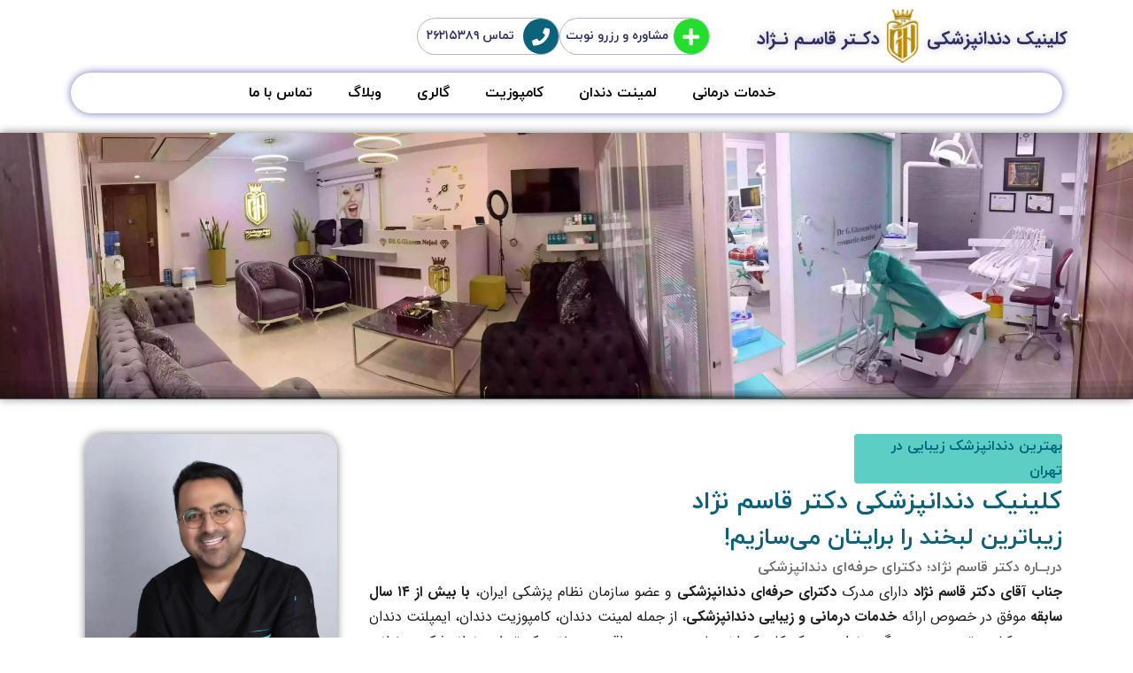

--- FILE ---
content_type: text/html; charset=UTF-8
request_url: https://drghasemnejad.com/
body_size: 68261
content:
<!doctype html>
<html dir="rtl" lang="fa-IR" prefix="og: https://ogp.me/ns#">
<head> <script>
var gform;gform||(document.addEventListener("gform_main_scripts_loaded",function(){gform.scriptsLoaded=!0}),window.addEventListener("DOMContentLoaded",function(){gform.domLoaded=!0}),gform={domLoaded:!1,scriptsLoaded:!1,initializeOnLoaded:function(o){gform.domLoaded&&gform.scriptsLoaded?o():!gform.domLoaded&&gform.scriptsLoaded?window.addEventListener("DOMContentLoaded",o):document.addEventListener("gform_main_scripts_loaded",o)},hooks:{action:{},filter:{}},addAction:function(o,n,r,t){gform.addHook("action",o,n,r,t)},addFilter:function(o,n,r,t){gform.addHook("filter",o,n,r,t)},doAction:function(o){gform.doHook("action",o,arguments)},applyFilters:function(o){return gform.doHook("filter",o,arguments)},removeAction:function(o,n){gform.removeHook("action",o,n)},removeFilter:function(o,n,r){gform.removeHook("filter",o,n,r)},addHook:function(o,n,r,t,i){null==gform.hooks[o][n]&&(gform.hooks[o][n]=[]);var e=gform.hooks[o][n];null==i&&(i=n+"_"+e.length),gform.hooks[o][n].push({tag:i,callable:r,priority:t=null==t?10:t})},doHook:function(n,o,r){var t;if(r=Array.prototype.slice.call(r,1),null!=gform.hooks[n][o]&&((o=gform.hooks[n][o]).sort(function(o,n){return o.priority-n.priority}),o.forEach(function(o){"function"!=typeof(t=o.callable)&&(t=window[t]),"action"==n?t.apply(null,r):r[0]=t.apply(null,r)})),"filter"==n)return r[0]},removeHook:function(o,n,t,i){var r;null!=gform.hooks[o][n]&&(r=(r=gform.hooks[o][n]).filter(function(o,n,r){return!!(null!=i&&i!=o.tag||null!=t&&t!=o.priority)}),gform.hooks[o][n]=r)}});
</script>
<meta charset="UTF-8"><script>if(navigator.userAgent.match(/MSIE|Internet Explorer/i)||navigator.userAgent.match(/Trident\/7\..*?rv:11/i)){var href=document.location.href;if(!href.match(/[?&]nowprocket/)){if(href.indexOf("?")==-1){if(href.indexOf("#")==-1){document.location.href=href+"?nowprocket=1"}else{document.location.href=href.replace("#","?nowprocket=1#")}}else{if(href.indexOf("#")==-1){document.location.href=href+"&nowprocket=1"}else{document.location.href=href.replace("#","&nowprocket=1#")}}}}</script><script>(()=>{class RocketLazyLoadScripts{constructor(){this.v="1.2.5.1",this.triggerEvents=["keydown","mousedown","mousemove","touchmove","touchstart","touchend","wheel"],this.userEventHandler=this.t.bind(this),this.touchStartHandler=this.i.bind(this),this.touchMoveHandler=this.o.bind(this),this.touchEndHandler=this.h.bind(this),this.clickHandler=this.u.bind(this),this.interceptedClicks=[],this.interceptedClickListeners=[],this.l(this),window.addEventListener("pageshow",(t=>{this.persisted=t.persisted,this.everythingLoaded&&this.m()})),document.addEventListener("DOMContentLoaded",(()=>{this.p()})),this.delayedScripts={normal:[],async:[],defer:[]},this.trash=[],this.allJQueries=[]}k(t){document.hidden?t.t():(this.triggerEvents.forEach((e=>window.addEventListener(e,t.userEventHandler,{passive:!0}))),window.addEventListener("touchstart",t.touchStartHandler,{passive:!0}),window.addEventListener("mousedown",t.touchStartHandler),document.addEventListener("visibilitychange",t.userEventHandler))}_(){this.triggerEvents.forEach((t=>window.removeEventListener(t,this.userEventHandler,{passive:!0}))),document.removeEventListener("visibilitychange",this.userEventHandler)}i(t){"HTML"!==t.target.tagName&&(window.addEventListener("touchend",this.touchEndHandler),window.addEventListener("mouseup",this.touchEndHandler),window.addEventListener("touchmove",this.touchMoveHandler,{passive:!0}),window.addEventListener("mousemove",this.touchMoveHandler),t.target.addEventListener("click",this.clickHandler),this.L(t.target,!0),this.M(t.target,"onclick","rocket-onclick"),this.C())}o(t){window.removeEventListener("touchend",this.touchEndHandler),window.removeEventListener("mouseup",this.touchEndHandler),window.removeEventListener("touchmove",this.touchMoveHandler,{passive:!0}),window.removeEventListener("mousemove",this.touchMoveHandler),t.target.removeEventListener("click",this.clickHandler),this.L(t.target,!1),this.M(t.target,"rocket-onclick","onclick"),this.O()}h(){window.removeEventListener("touchend",this.touchEndHandler),window.removeEventListener("mouseup",this.touchEndHandler),window.removeEventListener("touchmove",this.touchMoveHandler,{passive:!0}),window.removeEventListener("mousemove",this.touchMoveHandler)}u(t){t.target.removeEventListener("click",this.clickHandler),this.L(t.target,!1),this.M(t.target,"rocket-onclick","onclick"),this.interceptedClicks.push(t),t.preventDefault(),t.stopPropagation(),t.stopImmediatePropagation(),this.O()}D(){window.removeEventListener("touchstart",this.touchStartHandler,{passive:!0}),window.removeEventListener("mousedown",this.touchStartHandler),this.interceptedClicks.forEach((t=>{t.target.dispatchEvent(new MouseEvent("click",{view:t.view,bubbles:!0,cancelable:!0}))}))}l(t){EventTarget.prototype.addEventListenerBase=EventTarget.prototype.addEventListener,EventTarget.prototype.addEventListener=function(e,i,o){"click"!==e||t.windowLoaded||i===t.clickHandler||t.interceptedClickListeners.push({target:this,func:i,options:o}),(this||window).addEventListenerBase(e,i,o)}}L(t,e){this.interceptedClickListeners.forEach((i=>{i.target===t&&(e?t.removeEventListener("click",i.func,i.options):t.addEventListener("click",i.func,i.options))})),t.parentNode!==document.documentElement&&this.L(t.parentNode,e)}S(){return new Promise((t=>{this.T?this.O=t:t()}))}C(){this.T=!0}O(){this.T=!1}M(t,e,i){t.hasAttribute&&t.hasAttribute(e)&&(event.target.setAttribute(i,event.target.getAttribute(e)),event.target.removeAttribute(e))}t(){this._(this),"loading"===document.readyState?document.addEventListener("DOMContentLoaded",this.R.bind(this)):this.R()}p(){let t=[];document.querySelectorAll("script[type=rocketlazyloadscript][data-rocket-src]").forEach((e=>{let i=e.getAttribute("data-rocket-src");if(i&&0!==i.indexOf("data:")){0===i.indexOf("//")&&(i=location.protocol+i);try{const o=new URL(i).origin;o!==location.origin&&t.push({src:o,crossOrigin:e.crossOrigin||"module"===e.getAttribute("data-rocket-type")})}catch(t){}}})),t=[...new Map(t.map((t=>[JSON.stringify(t),t]))).values()],this.j(t,"preconnect")}async R(){this.lastBreath=Date.now(),this.P(this),this.F(this),this.q(),this.A(),this.I(),await this.U(this.delayedScripts.normal),await this.U(this.delayedScripts.defer),await this.U(this.delayedScripts.async);try{await this.W(),await this.H(this),await this.J()}catch(t){console.error(t)}window.dispatchEvent(new Event("rocket-allScriptsLoaded")),this.everythingLoaded=!0,this.S().then((()=>{this.D()})),this.N()}A(){document.querySelectorAll("script[type=rocketlazyloadscript]").forEach((t=>{t.hasAttribute("data-rocket-src")?t.hasAttribute("async")&&!1!==t.async?this.delayedScripts.async.push(t):t.hasAttribute("defer")&&!1!==t.defer||"module"===t.getAttribute("data-rocket-type")?this.delayedScripts.defer.push(t):this.delayedScripts.normal.push(t):this.delayedScripts.normal.push(t)}))}async B(t){if(await this.G(),!0!==t.noModule||!("noModule"in HTMLScriptElement.prototype))return new Promise((e=>{let i;function o(){(i||t).setAttribute("data-rocket-status","executed"),e()}try{if(navigator.userAgent.indexOf("Firefox/")>0||""===navigator.vendor)i=document.createElement("script"),[...t.attributes].forEach((t=>{let e=t.nodeName;"type"!==e&&("data-rocket-type"===e&&(e="type"),"data-rocket-src"===e&&(e="src"),i.setAttribute(e,t.nodeValue))})),t.text&&(i.text=t.text),i.hasAttribute("src")?(i.addEventListener("load",o),i.addEventListener("error",(function(){i.setAttribute("data-rocket-status","failed"),e()})),setTimeout((()=>{i.isConnected||e()}),1)):(i.text=t.text,o()),t.parentNode.replaceChild(i,t);else{const i=t.getAttribute("data-rocket-type"),n=t.getAttribute("data-rocket-src");i?(t.type=i,t.removeAttribute("data-rocket-type")):t.removeAttribute("type"),t.addEventListener("load",o),t.addEventListener("error",(function(){t.setAttribute("data-rocket-status","failed"),e()})),n?(t.removeAttribute("data-rocket-src"),t.src=n):t.src="data:text/javascript;base64,"+window.btoa(unescape(encodeURIComponent(t.text)))}}catch(i){t.setAttribute("data-rocket-status","failed"),e()}}));t.setAttribute("data-rocket-status","skipped")}async U(t){const e=t.shift();return e&&e.isConnected?(await this.B(e),this.U(t)):Promise.resolve()}I(){this.j([...this.delayedScripts.normal,...this.delayedScripts.defer,...this.delayedScripts.async],"preload")}j(t,e){var i=document.createDocumentFragment();t.forEach((t=>{const o=t.getAttribute&&t.getAttribute("data-rocket-src")||t.src;if(o){const n=document.createElement("link");n.href=o,n.rel=e,"preconnect"!==e&&(n.as="script"),t.getAttribute&&"module"===t.getAttribute("data-rocket-type")&&(n.crossOrigin=!0),t.crossOrigin&&(n.crossOrigin=t.crossOrigin),t.integrity&&(n.integrity=t.integrity),i.appendChild(n),this.trash.push(n)}})),document.head.appendChild(i)}P(t){let e={};function i(i,o){return e[o].eventsToRewrite.indexOf(i)>=0&&!t.everythingLoaded?"rocket-"+i:i}function o(t,o){!function(t){e[t]||(e[t]={originalFunctions:{add:t.addEventListener,remove:t.removeEventListener},eventsToRewrite:[]},t.addEventListener=function(){arguments[0]=i(arguments[0],t),e[t].originalFunctions.add.apply(t,arguments)},t.removeEventListener=function(){arguments[0]=i(arguments[0],t),e[t].originalFunctions.remove.apply(t,arguments)})}(t),e[t].eventsToRewrite.push(o)}function n(e,i){let o=e[i];e[i]=null,Object.defineProperty(e,i,{get:()=>o||function(){},set(n){t.everythingLoaded?o=n:e["rocket"+i]=o=n}})}o(document,"DOMContentLoaded"),o(window,"DOMContentLoaded"),o(window,"load"),o(window,"pageshow"),o(document,"readystatechange"),n(document,"onreadystatechange"),n(window,"onload"),n(window,"onpageshow")}F(t){let e;function i(e){return t.everythingLoaded?e:e.split(" ").map((t=>"load"===t||0===t.indexOf("load.")?"rocket-jquery-load":t)).join(" ")}function o(o){if(o&&o.fn&&!t.allJQueries.includes(o)){o.fn.ready=o.fn.init.prototype.ready=function(e){return t.domReadyFired?e.bind(document)(o):document.addEventListener("rocket-DOMContentLoaded",(()=>e.bind(document)(o))),o([])};const e=o.fn.on;o.fn.on=o.fn.init.prototype.on=function(){return this[0]===window&&("string"==typeof arguments[0]||arguments[0]instanceof String?arguments[0]=i(arguments[0]):"object"==typeof arguments[0]&&Object.keys(arguments[0]).forEach((t=>{const e=arguments[0][t];delete arguments[0][t],arguments[0][i(t)]=e}))),e.apply(this,arguments),this},t.allJQueries.push(o)}e=o}o(window.jQuery),Object.defineProperty(window,"jQuery",{get:()=>e,set(t){o(t)}})}async H(t){const e=document.querySelector("script[data-webpack]");e&&(await async function(){return new Promise((t=>{e.addEventListener("load",t),e.addEventListener("error",t)}))}(),await t.K(),await t.H(t))}async W(){this.domReadyFired=!0,await this.G(),document.dispatchEvent(new Event("rocket-readystatechange")),await this.G(),document.rocketonreadystatechange&&document.rocketonreadystatechange(),await this.G(),document.dispatchEvent(new Event("rocket-DOMContentLoaded")),await this.G(),window.dispatchEvent(new Event("rocket-DOMContentLoaded"))}async J(){await this.G(),document.dispatchEvent(new Event("rocket-readystatechange")),await this.G(),document.rocketonreadystatechange&&document.rocketonreadystatechange(),await this.G(),window.dispatchEvent(new Event("rocket-load")),await this.G(),window.rocketonload&&window.rocketonload(),await this.G(),this.allJQueries.forEach((t=>t(window).trigger("rocket-jquery-load"))),await this.G();const t=new Event("rocket-pageshow");t.persisted=this.persisted,window.dispatchEvent(t),await this.G(),window.rocketonpageshow&&window.rocketonpageshow({persisted:this.persisted}),this.windowLoaded=!0}m(){document.onreadystatechange&&document.onreadystatechange(),window.onload&&window.onload(),window.onpageshow&&window.onpageshow({persisted:this.persisted})}q(){const t=new Map;document.write=document.writeln=function(e){const i=document.currentScript;i||console.error("WPRocket unable to document.write this: "+e);const o=document.createRange(),n=i.parentElement;let s=t.get(i);void 0===s&&(s=i.nextSibling,t.set(i,s));const c=document.createDocumentFragment();o.setStart(c,0),c.appendChild(o.createContextualFragment(e)),n.insertBefore(c,s)}}async G(){Date.now()-this.lastBreath>45&&(await this.K(),this.lastBreath=Date.now())}async K(){return document.hidden?new Promise((t=>setTimeout(t))):new Promise((t=>requestAnimationFrame(t)))}N(){this.trash.forEach((t=>t.remove()))}static run(){const t=new RocketLazyLoadScripts;t.k(t)}}RocketLazyLoadScripts.run()})();</script>
	
	<meta name="viewport" content="width=device-width, initial-scale=1">
	<link rel="profile" href="https://gmpg.org/xfn/11">
		<style>img:is([sizes="auto" i], [sizes^="auto," i]) { contain-intrinsic-size: 3000px 1500px }</style>
	
<!-- بهینه سازی موتور جستجو توسط Rank Math PRO - https://rankmath.com -->
<title>دکتر قاسم نژاد - کلینیک دندانپزشکی شمال تهران</title>
<meta name="description" content="کلینیک دندانپزشکی دکتر قاسم قاسم نژاد با بیش از 10 سال سابقه با به‌ کارگیری بروزترین دستگاه‌ها و تجهیزات دندانپزشکی، واقع در برج الماس زعفرانیه تهران، سعی بر آن دارد"/>
<meta name="robots" content="follow, index, max-snippet:-1, max-video-preview:-1, max-image-preview:large"/>
<link rel="canonical" href="https://drghasemnejad.com/" />
<meta property="og:locale" content="fa_IR" />
<meta property="og:type" content="website" />
<meta property="og:title" content="دکتر قاسم نژاد - کلینیک دندانپزشکی شمال تهران" />
<meta property="og:description" content="کلینیک دندانپزشکی دکتر قاسم قاسم نژاد با بیش از 10 سال سابقه با به‌ کارگیری بروزترین دستگاه‌ها و تجهیزات دندانپزشکی، واقع در برج الماس زعفرانیه تهران، سعی بر آن دارد" />
<meta property="og:url" content="https://drghasemnejad.com/" />
<meta property="og:site_name" content="دندانپزشکی دکتر قاسم نژاد" />
<meta property="og:updated_time" content="2025-12-01T08:36:03-03:30" />
<meta property="og:image" content="https://drghasemnejad.com/wp-content/uploads/2023/02/logo.png" />
<meta property="og:image:secure_url" content="https://drghasemnejad.com/wp-content/uploads/2023/02/logo.png" />
<meta property="og:image:width" content="1080" />
<meta property="og:image:height" content="1080" />
<meta property="og:image:alt" content="دکتر قاسم قاسم نژاد" />
<meta property="og:image:type" content="image/png" />
<meta name="twitter:card" content="summary_large_image" />
<meta name="twitter:title" content="دکتر قاسم نژاد - کلینیک دندانپزشکی شمال تهران" />
<meta name="twitter:description" content="کلینیک دندانپزشکی دکتر قاسم قاسم نژاد با بیش از 10 سال سابقه با به‌ کارگیری بروزترین دستگاه‌ها و تجهیزات دندانپزشکی، واقع در برج الماس زعفرانیه تهران، سعی بر آن دارد" />
<meta name="twitter:image" content="https://drghasemnejad.com/wp-content/uploads/2023/02/logo.png" />
<meta name="twitter:label1" content="Written by" />
<meta name="twitter:data1" content="دکتر قاسم نژاد" />
<meta name="twitter:label2" content="Time to read" />
<meta name="twitter:data2" content="4 دقیقه" />
<script type="application/ld+json" class="rank-math-schema-pro">{"@context":"https://schema.org","@graph":[{"@type":"Place","@id":"https://drghasemnejad.com/#place","geo":{"@type":"GeoCoordinates","latitude":"35.80206031693206","longitude":" 51.41784485396287"},"hasMap":"https://www.google.com/maps/search/?api=1&amp;query=35.80206031693206, 51.41784485396287","address":{"@type":"PostalAddress","streetAddress":"\u0632\u0639\u0641\u0631\u0627\u0646\u06cc\u0647","addressLocality":"\u067e\u0633\u06cc\u0627\u0646 \u062c\u0646\u0648\u0628\u06cc","addressRegion":"1","postalCode":"021","addressCountry":"iran"}},{"@type":["MedicalClinic","Organization"],"@id":"https://drghasemnejad.com/#organization","name":"\u062f\u0646\u062f\u0627\u0646\u067e\u0632\u0634\u06a9\u06cc \u062f\u06a9\u062a\u0631 \u0642\u0627\u0633\u0645 \u0646\u0698\u0627\u062f","url":"https://drghasemnejad.com","email":"info@drghasemnejad.com","address":{"@type":"PostalAddress","streetAddress":"\u0632\u0639\u0641\u0631\u0627\u0646\u06cc\u0647","addressLocality":"\u067e\u0633\u06cc\u0627\u0646 \u062c\u0646\u0648\u0628\u06cc","addressRegion":"1","postalCode":"021","addressCountry":"iran"},"logo":{"@type":"ImageObject","@id":"https://drghasemnejad.com/#logo","url":"https://drghasemnejad.com/wp-content/uploads/2023/02/logo.png","contentUrl":"https://drghasemnejad.com/wp-content/uploads/2023/02/logo.png","caption":"\u062f\u0646\u062f\u0627\u0646\u067e\u0632\u0634\u06a9\u06cc \u062f\u06a9\u062a\u0631 \u0642\u0627\u0633\u0645 \u0646\u0698\u0627\u062f","inLanguage":"fa-IR","width":"1080","height":"1080"},"openingHours":["Saturday,Sunday,Monday,Tuesday,Wednesday 10:00-18:00"],"location":{"@id":"https://drghasemnejad.com/#place"},"image":{"@id":"https://drghasemnejad.com/#logo"},"telephone":"982126353979"},{"@type":"WebSite","@id":"https://drghasemnejad.com/#website","url":"https://drghasemnejad.com","name":"\u062f\u0646\u062f\u0627\u0646\u067e\u0632\u0634\u06a9\u06cc \u062f\u06a9\u062a\u0631 \u0642\u0627\u0633\u0645 \u0646\u0698\u0627\u062f","alternateName":"\u062f\u0646\u062f\u0627\u0646\u067e\u0632\u0634\u06a9\u06cc \u062f\u06a9\u062a\u0631 \u0642\u0627\u0633\u0645 \u0646\u0698\u0627\u062f","publisher":{"@id":"https://drghasemnejad.com/#organization"},"inLanguage":"fa-IR","potentialAction":{"@type":"SearchAction","target":"https://drghasemnejad.com/?s={search_term_string}","query-input":"required name=search_term_string"}},{"@type":"ImageObject","@id":"https://drghasemnejad.com/wp-content/uploads/2024/08/-\u062f\u06a9\u062a\u0631-\u0642\u0627\u0633\u0645-\u0646\u0698\u0627\u062f-scaled-e1723038652700.webp","url":"https://drghasemnejad.com/wp-content/uploads/2024/08/-\u062f\u06a9\u062a\u0631-\u0642\u0627\u0633\u0645-\u0646\u0698\u0627\u062f-scaled-e1723038652700.webp","width":"200","height":"200","inLanguage":"fa-IR"},{"@type":"WebPage","@id":"https://drghasemnejad.com/#webpage","url":"https://drghasemnejad.com/","name":"\u062f\u06a9\u062a\u0631 \u0642\u0627\u0633\u0645 \u0646\u0698\u0627\u062f - \u06a9\u0644\u06cc\u0646\u06cc\u06a9 \u062f\u0646\u062f\u0627\u0646\u067e\u0632\u0634\u06a9\u06cc \u0634\u0645\u0627\u0644 \u062a\u0647\u0631\u0627\u0646","datePublished":"2025-04-16T08:03:10-03:30","dateModified":"2025-12-01T08:36:03-03:30","about":{"@id":"https://drghasemnejad.com/#organization"},"isPartOf":{"@id":"https://drghasemnejad.com/#website"},"primaryImageOfPage":{"@id":"https://drghasemnejad.com/wp-content/uploads/2024/08/-\u062f\u06a9\u062a\u0631-\u0642\u0627\u0633\u0645-\u0646\u0698\u0627\u062f-scaled-e1723038652700.webp"},"inLanguage":"fa-IR"}]}</script>
<!-- /افزونه سئو ورپرس Rank Math -->

<link rel='dns-prefetch' href='//www.google.com' />
<link rel='dns-prefetch' href='//maps.googleapis.com' />
<link rel='dns-prefetch' href='//maps.gstatic.com' />
<link rel='dns-prefetch' href='//fonts.googleapis.com' />
<link rel='dns-prefetch' href='//fonts.gstatic.com' />
<link rel='dns-prefetch' href='//ajax.googleapis.com' />
<link rel='dns-prefetch' href='//apis.google.com' />
<link rel='dns-prefetch' href='//google-analytics.com' />
<link rel='dns-prefetch' href='//www.google-analytics.com' />
<link rel='dns-prefetch' href='//ssl.google-analytics.com' />
<link rel='dns-prefetch' href='//youtube.com' />
<link rel='dns-prefetch' href='//api.pinterest.com' />
<link rel='dns-prefetch' href='//cdnjs.cloudflare.com' />
<link rel='dns-prefetch' href='//connect.facebook.net' />
<link rel='dns-prefetch' href='//platform.twitter.com' />
<link rel='dns-prefetch' href='//syndication.twitter.com' />
<link rel='dns-prefetch' href='//platform.instagram.com' />
<link rel='dns-prefetch' href='//disqus.com' />
<link rel='dns-prefetch' href='//sitename.disqus.com' />
<link rel='dns-prefetch' href='//s7.addthis.com' />
<link rel='dns-prefetch' href='//platform.linkedin.com' />
<link rel='dns-prefetch' href='//w.sharethis.com' />
<link rel='dns-prefetch' href='//i0.wp.com' />
<link rel='dns-prefetch' href='//i1.wp.com' />
<link rel='dns-prefetch' href='//i2.wp.com' />
<link rel='dns-prefetch' href='//stats.wp.com' />
<link rel='dns-prefetch' href='//pixel.wp.com' />
<link rel='dns-prefetch' href='//s.gravatar.com' />
<link rel='dns-prefetch' href='//0.gravatar.com' />
<link rel='dns-prefetch' href='//2.gravatar.com' />
<link rel='dns-prefetch' href='//1.gravatar.com' />
<link rel='dns-prefetch' href='//aparat.com' />
<link rel="alternate" type="application/rss+xml" title="دندانپزشکی دکتر قاسم نژاد &raquo; خوراک" href="https://drghasemnejad.com/feed/" />
<link rel="alternate" type="application/rss+xml" title="دندانپزشکی دکتر قاسم نژاد &raquo; خوراک دیدگاه‌ها" href="https://drghasemnejad.com/comments/feed/" />
<script type="rocketlazyloadscript">
window._wpemojiSettings = {"baseUrl":"https:\/\/s.w.org\/images\/core\/emoji\/16.0.1\/72x72\/","ext":".png","svgUrl":"https:\/\/s.w.org\/images\/core\/emoji\/16.0.1\/svg\/","svgExt":".svg","source":{"concatemoji":"https:\/\/drghasemnejad.com\/wp-includes\/js\/wp-emoji-release.min.js?ver=6.8.3"}};
/*! This file is auto-generated */
!function(s,n){var o,i,e;function c(e){try{var t={supportTests:e,timestamp:(new Date).valueOf()};sessionStorage.setItem(o,JSON.stringify(t))}catch(e){}}function p(e,t,n){e.clearRect(0,0,e.canvas.width,e.canvas.height),e.fillText(t,0,0);var t=new Uint32Array(e.getImageData(0,0,e.canvas.width,e.canvas.height).data),a=(e.clearRect(0,0,e.canvas.width,e.canvas.height),e.fillText(n,0,0),new Uint32Array(e.getImageData(0,0,e.canvas.width,e.canvas.height).data));return t.every(function(e,t){return e===a[t]})}function u(e,t){e.clearRect(0,0,e.canvas.width,e.canvas.height),e.fillText(t,0,0);for(var n=e.getImageData(16,16,1,1),a=0;a<n.data.length;a++)if(0!==n.data[a])return!1;return!0}function f(e,t,n,a){switch(t){case"flag":return n(e,"\ud83c\udff3\ufe0f\u200d\u26a7\ufe0f","\ud83c\udff3\ufe0f\u200b\u26a7\ufe0f")?!1:!n(e,"\ud83c\udde8\ud83c\uddf6","\ud83c\udde8\u200b\ud83c\uddf6")&&!n(e,"\ud83c\udff4\udb40\udc67\udb40\udc62\udb40\udc65\udb40\udc6e\udb40\udc67\udb40\udc7f","\ud83c\udff4\u200b\udb40\udc67\u200b\udb40\udc62\u200b\udb40\udc65\u200b\udb40\udc6e\u200b\udb40\udc67\u200b\udb40\udc7f");case"emoji":return!a(e,"\ud83e\udedf")}return!1}function g(e,t,n,a){var r="undefined"!=typeof WorkerGlobalScope&&self instanceof WorkerGlobalScope?new OffscreenCanvas(300,150):s.createElement("canvas"),o=r.getContext("2d",{willReadFrequently:!0}),i=(o.textBaseline="top",o.font="600 32px Arial",{});return e.forEach(function(e){i[e]=t(o,e,n,a)}),i}function t(e){var t=s.createElement("script");t.src=e,t.defer=!0,s.head.appendChild(t)}"undefined"!=typeof Promise&&(o="wpEmojiSettingsSupports",i=["flag","emoji"],n.supports={everything:!0,everythingExceptFlag:!0},e=new Promise(function(e){s.addEventListener("DOMContentLoaded",e,{once:!0})}),new Promise(function(t){var n=function(){try{var e=JSON.parse(sessionStorage.getItem(o));if("object"==typeof e&&"number"==typeof e.timestamp&&(new Date).valueOf()<e.timestamp+604800&&"object"==typeof e.supportTests)return e.supportTests}catch(e){}return null}();if(!n){if("undefined"!=typeof Worker&&"undefined"!=typeof OffscreenCanvas&&"undefined"!=typeof URL&&URL.createObjectURL&&"undefined"!=typeof Blob)try{var e="postMessage("+g.toString()+"("+[JSON.stringify(i),f.toString(),p.toString(),u.toString()].join(",")+"));",a=new Blob([e],{type:"text/javascript"}),r=new Worker(URL.createObjectURL(a),{name:"wpTestEmojiSupports"});return void(r.onmessage=function(e){c(n=e.data),r.terminate(),t(n)})}catch(e){}c(n=g(i,f,p,u))}t(n)}).then(function(e){for(var t in e)n.supports[t]=e[t],n.supports.everything=n.supports.everything&&n.supports[t],"flag"!==t&&(n.supports.everythingExceptFlag=n.supports.everythingExceptFlag&&n.supports[t]);n.supports.everythingExceptFlag=n.supports.everythingExceptFlag&&!n.supports.flag,n.DOMReady=!1,n.readyCallback=function(){n.DOMReady=!0}}).then(function(){return e}).then(function(){var e;n.supports.everything||(n.readyCallback(),(e=n.source||{}).concatemoji?t(e.concatemoji):e.wpemoji&&e.twemoji&&(t(e.twemoji),t(e.wpemoji)))}))}((window,document),window._wpemojiSettings);
</script>
<link data-minify="1" rel='stylesheet' id='bdt-uikit-css' href='https://drghasemnejad.com/wp-content/cache/min/1/wp-content/plugins/bdthemes-element-pack/assets/css/bdt-uikit.rtl.css?ver=1768858739' media='all' />
<link data-minify="1" rel='stylesheet' id='ep-helper-css' href='https://drghasemnejad.com/wp-content/cache/min/1/wp-content/plugins/bdthemes-element-pack/assets/css/ep-helper.rtl.css?ver=1768858739' media='all' />
<style id='wp-emoji-styles-inline-css'>

	img.wp-smiley, img.emoji {
		display: inline !important;
		border: none !important;
		box-shadow: none !important;
		height: 1em !important;
		width: 1em !important;
		margin: 0 0.07em !important;
		vertical-align: -0.1em !important;
		background: none !important;
		padding: 0 !important;
	}
</style>
<link data-minify="1" rel='stylesheet' id='nta-css-popup-rtl-css' href='https://drghasemnejad.com/wp-content/cache/min/1/wp-content/plugins/whatsapp-for-wordpress/assets/dist/css/style-rtl.css?ver=1768858739' media='all' />
<style id='global-styles-inline-css'>
:root{--wp--preset--aspect-ratio--square: 1;--wp--preset--aspect-ratio--4-3: 4/3;--wp--preset--aspect-ratio--3-4: 3/4;--wp--preset--aspect-ratio--3-2: 3/2;--wp--preset--aspect-ratio--2-3: 2/3;--wp--preset--aspect-ratio--16-9: 16/9;--wp--preset--aspect-ratio--9-16: 9/16;--wp--preset--color--black: #000000;--wp--preset--color--cyan-bluish-gray: #abb8c3;--wp--preset--color--white: #ffffff;--wp--preset--color--pale-pink: #f78da7;--wp--preset--color--vivid-red: #cf2e2e;--wp--preset--color--luminous-vivid-orange: #ff6900;--wp--preset--color--luminous-vivid-amber: #fcb900;--wp--preset--color--light-green-cyan: #7bdcb5;--wp--preset--color--vivid-green-cyan: #00d084;--wp--preset--color--pale-cyan-blue: #8ed1fc;--wp--preset--color--vivid-cyan-blue: #0693e3;--wp--preset--color--vivid-purple: #9b51e0;--wp--preset--gradient--vivid-cyan-blue-to-vivid-purple: linear-gradient(135deg,rgba(6,147,227,1) 0%,rgb(155,81,224) 100%);--wp--preset--gradient--light-green-cyan-to-vivid-green-cyan: linear-gradient(135deg,rgb(122,220,180) 0%,rgb(0,208,130) 100%);--wp--preset--gradient--luminous-vivid-amber-to-luminous-vivid-orange: linear-gradient(135deg,rgba(252,185,0,1) 0%,rgba(255,105,0,1) 100%);--wp--preset--gradient--luminous-vivid-orange-to-vivid-red: linear-gradient(135deg,rgba(255,105,0,1) 0%,rgb(207,46,46) 100%);--wp--preset--gradient--very-light-gray-to-cyan-bluish-gray: linear-gradient(135deg,rgb(238,238,238) 0%,rgb(169,184,195) 100%);--wp--preset--gradient--cool-to-warm-spectrum: linear-gradient(135deg,rgb(74,234,220) 0%,rgb(151,120,209) 20%,rgb(207,42,186) 40%,rgb(238,44,130) 60%,rgb(251,105,98) 80%,rgb(254,248,76) 100%);--wp--preset--gradient--blush-light-purple: linear-gradient(135deg,rgb(255,206,236) 0%,rgb(152,150,240) 100%);--wp--preset--gradient--blush-bordeaux: linear-gradient(135deg,rgb(254,205,165) 0%,rgb(254,45,45) 50%,rgb(107,0,62) 100%);--wp--preset--gradient--luminous-dusk: linear-gradient(135deg,rgb(255,203,112) 0%,rgb(199,81,192) 50%,rgb(65,88,208) 100%);--wp--preset--gradient--pale-ocean: linear-gradient(135deg,rgb(255,245,203) 0%,rgb(182,227,212) 50%,rgb(51,167,181) 100%);--wp--preset--gradient--electric-grass: linear-gradient(135deg,rgb(202,248,128) 0%,rgb(113,206,126) 100%);--wp--preset--gradient--midnight: linear-gradient(135deg,rgb(2,3,129) 0%,rgb(40,116,252) 100%);--wp--preset--font-size--small: 13px;--wp--preset--font-size--medium: 20px;--wp--preset--font-size--large: 36px;--wp--preset--font-size--x-large: 42px;--wp--preset--spacing--20: 0.44rem;--wp--preset--spacing--30: 0.67rem;--wp--preset--spacing--40: 1rem;--wp--preset--spacing--50: 1.5rem;--wp--preset--spacing--60: 2.25rem;--wp--preset--spacing--70: 3.38rem;--wp--preset--spacing--80: 5.06rem;--wp--preset--shadow--natural: 6px 6px 9px rgba(0, 0, 0, 0.2);--wp--preset--shadow--deep: 12px 12px 50px rgba(0, 0, 0, 0.4);--wp--preset--shadow--sharp: 6px 6px 0px rgba(0, 0, 0, 0.2);--wp--preset--shadow--outlined: 6px 6px 0px -3px rgba(255, 255, 255, 1), 6px 6px rgba(0, 0, 0, 1);--wp--preset--shadow--crisp: 6px 6px 0px rgba(0, 0, 0, 1);}:root { --wp--style--global--content-size: 800px;--wp--style--global--wide-size: 1200px; }:where(body) { margin: 0; }.wp-site-blocks > .alignleft { float: left; margin-right: 2em; }.wp-site-blocks > .alignright { float: right; margin-left: 2em; }.wp-site-blocks > .aligncenter { justify-content: center; margin-left: auto; margin-right: auto; }:where(.wp-site-blocks) > * { margin-block-start: 24px; margin-block-end: 0; }:where(.wp-site-blocks) > :first-child { margin-block-start: 0; }:where(.wp-site-blocks) > :last-child { margin-block-end: 0; }:root { --wp--style--block-gap: 24px; }:root :where(.is-layout-flow) > :first-child{margin-block-start: 0;}:root :where(.is-layout-flow) > :last-child{margin-block-end: 0;}:root :where(.is-layout-flow) > *{margin-block-start: 24px;margin-block-end: 0;}:root :where(.is-layout-constrained) > :first-child{margin-block-start: 0;}:root :where(.is-layout-constrained) > :last-child{margin-block-end: 0;}:root :where(.is-layout-constrained) > *{margin-block-start: 24px;margin-block-end: 0;}:root :where(.is-layout-flex){gap: 24px;}:root :where(.is-layout-grid){gap: 24px;}.is-layout-flow > .alignleft{float: left;margin-inline-start: 0;margin-inline-end: 2em;}.is-layout-flow > .alignright{float: right;margin-inline-start: 2em;margin-inline-end: 0;}.is-layout-flow > .aligncenter{margin-left: auto !important;margin-right: auto !important;}.is-layout-constrained > .alignleft{float: left;margin-inline-start: 0;margin-inline-end: 2em;}.is-layout-constrained > .alignright{float: right;margin-inline-start: 2em;margin-inline-end: 0;}.is-layout-constrained > .aligncenter{margin-left: auto !important;margin-right: auto !important;}.is-layout-constrained > :where(:not(.alignleft):not(.alignright):not(.alignfull)){max-width: var(--wp--style--global--content-size);margin-left: auto !important;margin-right: auto !important;}.is-layout-constrained > .alignwide{max-width: var(--wp--style--global--wide-size);}body .is-layout-flex{display: flex;}.is-layout-flex{flex-wrap: wrap;align-items: center;}.is-layout-flex > :is(*, div){margin: 0;}body .is-layout-grid{display: grid;}.is-layout-grid > :is(*, div){margin: 0;}body{padding-top: 0px;padding-right: 0px;padding-bottom: 0px;padding-left: 0px;}a:where(:not(.wp-element-button)){text-decoration: underline;}:root :where(.wp-element-button, .wp-block-button__link){background-color: #32373c;border-width: 0;color: #fff;font-family: inherit;font-size: inherit;line-height: inherit;padding: calc(0.667em + 2px) calc(1.333em + 2px);text-decoration: none;}.has-black-color{color: var(--wp--preset--color--black) !important;}.has-cyan-bluish-gray-color{color: var(--wp--preset--color--cyan-bluish-gray) !important;}.has-white-color{color: var(--wp--preset--color--white) !important;}.has-pale-pink-color{color: var(--wp--preset--color--pale-pink) !important;}.has-vivid-red-color{color: var(--wp--preset--color--vivid-red) !important;}.has-luminous-vivid-orange-color{color: var(--wp--preset--color--luminous-vivid-orange) !important;}.has-luminous-vivid-amber-color{color: var(--wp--preset--color--luminous-vivid-amber) !important;}.has-light-green-cyan-color{color: var(--wp--preset--color--light-green-cyan) !important;}.has-vivid-green-cyan-color{color: var(--wp--preset--color--vivid-green-cyan) !important;}.has-pale-cyan-blue-color{color: var(--wp--preset--color--pale-cyan-blue) !important;}.has-vivid-cyan-blue-color{color: var(--wp--preset--color--vivid-cyan-blue) !important;}.has-vivid-purple-color{color: var(--wp--preset--color--vivid-purple) !important;}.has-black-background-color{background-color: var(--wp--preset--color--black) !important;}.has-cyan-bluish-gray-background-color{background-color: var(--wp--preset--color--cyan-bluish-gray) !important;}.has-white-background-color{background-color: var(--wp--preset--color--white) !important;}.has-pale-pink-background-color{background-color: var(--wp--preset--color--pale-pink) !important;}.has-vivid-red-background-color{background-color: var(--wp--preset--color--vivid-red) !important;}.has-luminous-vivid-orange-background-color{background-color: var(--wp--preset--color--luminous-vivid-orange) !important;}.has-luminous-vivid-amber-background-color{background-color: var(--wp--preset--color--luminous-vivid-amber) !important;}.has-light-green-cyan-background-color{background-color: var(--wp--preset--color--light-green-cyan) !important;}.has-vivid-green-cyan-background-color{background-color: var(--wp--preset--color--vivid-green-cyan) !important;}.has-pale-cyan-blue-background-color{background-color: var(--wp--preset--color--pale-cyan-blue) !important;}.has-vivid-cyan-blue-background-color{background-color: var(--wp--preset--color--vivid-cyan-blue) !important;}.has-vivid-purple-background-color{background-color: var(--wp--preset--color--vivid-purple) !important;}.has-black-border-color{border-color: var(--wp--preset--color--black) !important;}.has-cyan-bluish-gray-border-color{border-color: var(--wp--preset--color--cyan-bluish-gray) !important;}.has-white-border-color{border-color: var(--wp--preset--color--white) !important;}.has-pale-pink-border-color{border-color: var(--wp--preset--color--pale-pink) !important;}.has-vivid-red-border-color{border-color: var(--wp--preset--color--vivid-red) !important;}.has-luminous-vivid-orange-border-color{border-color: var(--wp--preset--color--luminous-vivid-orange) !important;}.has-luminous-vivid-amber-border-color{border-color: var(--wp--preset--color--luminous-vivid-amber) !important;}.has-light-green-cyan-border-color{border-color: var(--wp--preset--color--light-green-cyan) !important;}.has-vivid-green-cyan-border-color{border-color: var(--wp--preset--color--vivid-green-cyan) !important;}.has-pale-cyan-blue-border-color{border-color: var(--wp--preset--color--pale-cyan-blue) !important;}.has-vivid-cyan-blue-border-color{border-color: var(--wp--preset--color--vivid-cyan-blue) !important;}.has-vivid-purple-border-color{border-color: var(--wp--preset--color--vivid-purple) !important;}.has-vivid-cyan-blue-to-vivid-purple-gradient-background{background: var(--wp--preset--gradient--vivid-cyan-blue-to-vivid-purple) !important;}.has-light-green-cyan-to-vivid-green-cyan-gradient-background{background: var(--wp--preset--gradient--light-green-cyan-to-vivid-green-cyan) !important;}.has-luminous-vivid-amber-to-luminous-vivid-orange-gradient-background{background: var(--wp--preset--gradient--luminous-vivid-amber-to-luminous-vivid-orange) !important;}.has-luminous-vivid-orange-to-vivid-red-gradient-background{background: var(--wp--preset--gradient--luminous-vivid-orange-to-vivid-red) !important;}.has-very-light-gray-to-cyan-bluish-gray-gradient-background{background: var(--wp--preset--gradient--very-light-gray-to-cyan-bluish-gray) !important;}.has-cool-to-warm-spectrum-gradient-background{background: var(--wp--preset--gradient--cool-to-warm-spectrum) !important;}.has-blush-light-purple-gradient-background{background: var(--wp--preset--gradient--blush-light-purple) !important;}.has-blush-bordeaux-gradient-background{background: var(--wp--preset--gradient--blush-bordeaux) !important;}.has-luminous-dusk-gradient-background{background: var(--wp--preset--gradient--luminous-dusk) !important;}.has-pale-ocean-gradient-background{background: var(--wp--preset--gradient--pale-ocean) !important;}.has-electric-grass-gradient-background{background: var(--wp--preset--gradient--electric-grass) !important;}.has-midnight-gradient-background{background: var(--wp--preset--gradient--midnight) !important;}.has-small-font-size{font-size: var(--wp--preset--font-size--small) !important;}.has-medium-font-size{font-size: var(--wp--preset--font-size--medium) !important;}.has-large-font-size{font-size: var(--wp--preset--font-size--large) !important;}.has-x-large-font-size{font-size: var(--wp--preset--font-size--x-large) !important;}
:root :where(.wp-block-pullquote){font-size: 1.5em;line-height: 1.6;}
</style>
<link rel='stylesheet' id='kk-star-ratings-css' href='https://drghasemnejad.com/wp-content/plugins/kk-star-ratings/src/core/public/css/kk-star-ratings.min.css?ver=5.4.10.2' media='all' />
<link data-minify="1" rel='stylesheet' id='hello-elementor-css' href='https://drghasemnejad.com/wp-content/cache/min/1/wp-content/themes/hello-elementor/assets/css/reset.css?ver=1768858739' media='all' />
<link data-minify="1" rel='stylesheet' id='hello-elementor-theme-style-css' href='https://drghasemnejad.com/wp-content/cache/min/1/wp-content/themes/hello-elementor/assets/css/theme.css?ver=1768858739' media='all' />
<link data-minify="1" rel='stylesheet' id='hello-elementor-header-footer-css' href='https://drghasemnejad.com/wp-content/cache/min/1/wp-content/themes/hello-elementor/assets/css/header-footer.css?ver=1768858739' media='all' />
<link rel='stylesheet' id='elementor-frontend-css' href='https://drghasemnejad.com/wp-content/plugins/elementor/assets/css/frontend-rtl.min.css?ver=3.33.4' media='all' />
<link rel='stylesheet' id='elementor-post-7-css' href='https://drghasemnejad.com/wp-content/uploads/elementor/css/post-7.css?ver=1765311132' media='all' />
<link rel='stylesheet' id='widget-image-css' href='https://drghasemnejad.com/wp-content/plugins/elementor/assets/css/widget-image-rtl.min.css?ver=3.33.4' media='all' />
<link rel='stylesheet' id='widget-nav-menu-css' href='https://drghasemnejad.com/wp-content/plugins/elementor-pro/assets/css/widget-nav-menu-rtl.min.css?ver=3.33.2' media='all' />
<link rel='stylesheet' id='widget-heading-css' href='https://drghasemnejad.com/wp-content/plugins/elementor/assets/css/widget-heading-rtl.min.css?ver=3.33.4' media='all' />
<link rel='stylesheet' id='e-sticky-css' href='https://drghasemnejad.com/wp-content/plugins/elementor-pro/assets/css/modules/sticky.min.css?ver=3.33.2' media='all' />
<link rel='stylesheet' id='widget-icon-box-css' href='https://drghasemnejad.com/wp-content/plugins/elementor/assets/css/widget-icon-box-rtl.min.css?ver=3.33.4' media='all' />
<link rel='stylesheet' id='widget-icon-list-css' href='https://drghasemnejad.com/wp-content/plugins/elementor/assets/css/widget-icon-list-rtl.min.css?ver=3.33.4' media='all' />
<link data-minify="1" rel='stylesheet' id='ep-gravity-forms-css' href='https://drghasemnejad.com/wp-content/cache/min/1/wp-content/plugins/bdthemes-element-pack/assets/css/ep-gravity-forms.rtl.css?ver=1768858739' media='all' />
<link rel='stylesheet' id='e-animation-fadeInDown-css' href='https://drghasemnejad.com/wp-content/plugins/elementor/assets/lib/animations/styles/fadeInDown.min.css?ver=3.33.4' media='all' />
<link rel='stylesheet' id='e-popup-css' href='https://drghasemnejad.com/wp-content/plugins/elementor-pro/assets/css/conditionals/popup.min.css?ver=3.33.2' media='all' />
<link data-minify="1" rel='stylesheet' id='font-awesome-5-all-css' href='https://drghasemnejad.com/wp-content/cache/min/1/wp-content/plugins/elementor/assets/lib/font-awesome/css/all.min.css?ver=1768858739' media='all' />
<link rel='stylesheet' id='font-awesome-4-shim-css' href='https://drghasemnejad.com/wp-content/plugins/elementor/assets/lib/font-awesome/css/v4-shims.min.css?ver=3.33.4' media='all' />
<link rel='stylesheet' id='e-shapes-css' href='https://drghasemnejad.com/wp-content/plugins/elementor/assets/css/conditionals/shapes.min.css?ver=3.33.4' media='all' />
<link rel='stylesheet' id='widget-counter-css' href='https://drghasemnejad.com/wp-content/plugins/elementor/assets/css/widget-counter-rtl.min.css?ver=3.33.4' media='all' />
<link rel='stylesheet' id='widget-spacer-css' href='https://drghasemnejad.com/wp-content/plugins/elementor/assets/css/widget-spacer-rtl.min.css?ver=3.33.4' media='all' />
<link data-minify="1" rel='stylesheet' id='swiper-css' href='https://drghasemnejad.com/wp-content/cache/min/1/wp-content/plugins/elementor/assets/lib/swiper/v8/css/swiper.min.css?ver=1768858897' media='all' />
<link rel='stylesheet' id='e-swiper-css' href='https://drghasemnejad.com/wp-content/plugins/elementor/assets/css/conditionals/e-swiper.min.css?ver=3.33.4' media='all' />
<link rel='stylesheet' id='widget-image-carousel-css' href='https://drghasemnejad.com/wp-content/plugins/elementor/assets/css/widget-image-carousel-rtl.min.css?ver=3.33.4' media='all' />
<link data-minify="1" rel='stylesheet' id='ep-font-css' href='https://drghasemnejad.com/wp-content/cache/min/1/wp-content/plugins/bdthemes-element-pack/assets/css/ep-font.rtl.css?ver=1768858739' media='all' />
<link data-minify="1" rel='stylesheet' id='ep-interactive-tabs-css' href='https://drghasemnejad.com/wp-content/cache/min/1/wp-content/plugins/bdthemes-element-pack/assets/css/ep-interactive-tabs.rtl.css?ver=1768858924' media='all' />
<link data-minify="1" rel='stylesheet' id='ep-post-grid-css' href='https://drghasemnejad.com/wp-content/cache/min/1/wp-content/plugins/bdthemes-element-pack/assets/css/ep-post-grid.rtl.css?ver=1768858739' media='all' />
<link rel='stylesheet' id='elementor-post-2532-css' href='https://drghasemnejad.com/wp-content/uploads/elementor/css/post-2532.css?ver=1765311148' media='all' />
<link rel='stylesheet' id='elementor-post-25-css' href='https://drghasemnejad.com/wp-content/uploads/elementor/css/post-25.css?ver=1765311132' media='all' />
<link rel='stylesheet' id='elementor-post-13769-css' href='https://drghasemnejad.com/wp-content/uploads/elementor/css/post-13769.css?ver=1765311133' media='all' />
<link rel='stylesheet' id='elementor-post-13685-css' href='https://drghasemnejad.com/wp-content/uploads/elementor/css/post-13685.css?ver=1765311133' media='all' />
<script type="rocketlazyloadscript" data-rocket-src="https://drghasemnejad.com/wp-includes/js/jquery/jquery.min.js?ver=3.7.1" id="jquery-core-js" defer></script>
<script type="rocketlazyloadscript" data-rocket-src="https://drghasemnejad.com/wp-includes/js/jquery/jquery-migrate.min.js?ver=3.4.1" id="jquery-migrate-js" defer></script>
<script type="rocketlazyloadscript" data-rocket-src="https://drghasemnejad.com/wp-content/plugins/elementor/assets/lib/font-awesome/js/v4-shims.min.js?ver=3.33.4" id="font-awesome-4-shim-js" defer></script>
<link rel="https://api.w.org/" href="https://drghasemnejad.com/wp-json/" /><link rel="alternate" title="JSON" type="application/json" href="https://drghasemnejad.com/wp-json/wp/v2/pages/2532" /><link rel="EditURI" type="application/rsd+xml" title="RSD" href="https://drghasemnejad.com/xmlrpc.php?rsd" />
<meta name="generator" content="WordPress 6.8.3" />
<link rel='shortlink' href='https://drghasemnejad.com/' />
<link rel="alternate" title="oEmbed (JSON)" type="application/json+oembed" href="https://drghasemnejad.com/wp-json/oembed/1.0/embed?url=https%3A%2F%2Fdrghasemnejad.com%2F" />
<link rel="alternate" title="oEmbed (XML)" type="text/xml+oembed" href="https://drghasemnejad.com/wp-json/oembed/1.0/embed?url=https%3A%2F%2Fdrghasemnejad.com%2F&#038;format=xml" />
<!-- start Simple Custom CSS and JS -->
<script type="rocketlazyloadscript">
document.addEventListener('DOMContentLoaded', function() {
jQuery(function($){
var mywindow = $(window);
var mypos = mywindow.scrollTop();
mywindow.scroll(function() {
if (mypos > 40) {
if(mywindow.scrollTop() > mypos) {
$('#stickyheaders').addClass('headerup');
} else {
$('#stickyheaders').removeClass('headerup');
}
}
mypos = mywindow.scrollTop();
}); }); });</script>
<!-- end Simple Custom CSS and JS -->
<!-- Google Tag Manager -->
<script type="rocketlazyloadscript">(function(w,d,s,l,i){w[l]=w[l]||[];w[l].push({'gtm.start':
new Date().getTime(),event:'gtm.js'});var f=d.getElementsByTagName(s)[0],
j=d.createElement(s),dl=l!='dataLayer'?'&l='+l:'';j.async=true;j.src=
'https://www.googletagmanager.com/gtm.js?id='+i+dl;f.parentNode.insertBefore(j,f);
})(window,document,'script','dataLayer','GTM-W96SXSW');</script>
<!-- End Google Tag Manager -->		<script>
			document.documentElement.className = document.documentElement.className.replace( 'no-js', 'js' );
		</script>
				<style>
			.no-js img.lazyload { display: none; }
			figure.wp-block-image img.lazyloading { min-width: 150px; }
							.lazyload, .lazyloading { opacity: 0; }
				.lazyloaded {
					opacity: 1;
					transition: opacity 400ms;
					transition-delay: 0ms;
				}
					</style>
		<!-- Google Tag Manager -->
<script type="rocketlazyloadscript">(function(w,d,s,l,i){w[l]=w[l]||[];w[l].push({'gtm.start':
new Date().getTime(),event:'gtm.js'});var f=d.getElementsByTagName(s)[0],
j=d.createElement(s),dl=l!='dataLayer'?'&l='+l:'';j.async=true;j.src=
'https://www.googletagmanager.com/gtm.js?id='+i+dl;f.parentNode.insertBefore(j,f);
})(window,document,'script','dataLayer','GTM-MC48C9NP');</script>
<!-- End Google Tag Manager -->
			<style>
				.e-con.e-parent:nth-of-type(n+4):not(.e-lazyloaded):not(.e-no-lazyload),
				.e-con.e-parent:nth-of-type(n+4):not(.e-lazyloaded):not(.e-no-lazyload) * {
					background-image: none !important;
				}
				@media screen and (max-height: 1024px) {
					.e-con.e-parent:nth-of-type(n+3):not(.e-lazyloaded):not(.e-no-lazyload),
					.e-con.e-parent:nth-of-type(n+3):not(.e-lazyloaded):not(.e-no-lazyload) * {
						background-image: none !important;
					}
				}
				@media screen and (max-height: 640px) {
					.e-con.e-parent:nth-of-type(n+2):not(.e-lazyloaded):not(.e-no-lazyload),
					.e-con.e-parent:nth-of-type(n+2):not(.e-lazyloaded):not(.e-no-lazyload) * {
						background-image: none !important;
					}
				}
			</style>
			<link rel="icon" href="https://drghasemnejad.com/wp-content/uploads/2023/02/cropped-logo-1-150x150.png" sizes="32x32" />
<link rel="icon" href="https://drghasemnejad.com/wp-content/uploads/2023/02/cropped-logo-1.png" sizes="192x192" />
<link rel="apple-touch-icon" href="https://drghasemnejad.com/wp-content/uploads/2023/02/cropped-logo-1.png" />
<meta name="msapplication-TileImage" content="https://drghasemnejad.com/wp-content/uploads/2023/02/cropped-logo-1.png" />
</head>
<body class="rtl home wp-singular page-template-default page page-id-2532 wp-custom-logo wp-embed-responsive wp-theme-hello-elementor hello-elementor-default elementor-default elementor-kit-7 elementor-page elementor-page-2532">

<!-- Google Tag Manager (noscript) -->
<noscript><iframe 
height="0" width="0" style="display:none;visibility:hidden" data-src="https://www.googletagmanager.com/ns.html?id=GTM-MC48C9NP" class="lazyload" src="[data-uri]"></iframe></noscript>
<!-- End Google Tag Manager (noscript) -->

<a class="skip-link screen-reader-text" href="#content">پرش به محتوا</a>

		<header data-elementor-type="header" data-elementor-id="25" class="elementor elementor-25 elementor-location-header" data-elementor-post-type="elementor_library">
			<div class="elementor-element elementor-element-c8e5cfa elementor-hidden-tablet elementor-hidden-mobile e-flex e-con-boxed e-con e-child" data-id="c8e5cfa" data-element_type="container" data-settings="{&quot;background_background&quot;:&quot;classic&quot;}">
					<div class="e-con-inner">
		<div class="elementor-element elementor-element-848bc01 e-con-full e-flex e-con e-child" data-id="848bc01" data-element_type="container">
		<div data-ep-wrapper-link="{&quot;url&quot;:&quot;https:\/\/drghasemnejad.com&quot;,&quot;is_external&quot;:&quot;&quot;,&quot;nofollow&quot;:&quot;&quot;,&quot;custom_attributes&quot;:&quot;&quot;}" style="cursor: pointer" class="bdt-element-link elementor-element elementor-element-c5d5f6c e-con-full e-flex e-con e-child" data-id="c5d5f6c" data-element_type="container">
				<div class="elementor-element elementor-element-c0b895c elementor-widget elementor-widget-text-editor" data-id="c0b895c" data-element_type="widget" data-widget_type="text-editor.default">
									<p><span style="color: rgba(42, 45, 100, 0.99);">کلینیک دندانپزشکی</span></p>								</div>
				<div class="elementor-element elementor-element-77ecd24 elementor-widget__width-initial elementor-widget elementor-widget-image" data-id="77ecd24" data-element_type="widget" data-widget_type="image.default">
															<img width="60" height="70"   alt="Logo - website Dr ghasem Nejad" data-src="https://drghasemnejad.com/wp-content/uploads/2022/10/Logo-Dr-Ghasem-Nejad-e1686775110230.webp" class="attachment-full size-full wp-image-3562 lazyload" src="[data-uri]" /><noscript><img width="60" height="70"   alt="Logo - website Dr ghasem Nejad" data-src="https://drghasemnejad.com/wp-content/uploads/2022/10/Logo-Dr-Ghasem-Nejad-e1686775110230.webp" class="attachment-full size-full wp-image-3562 lazyload" src="[data-uri]" /><noscript><img width="60" height="70" src="https://drghasemnejad.com/wp-content/uploads/2022/10/Logo-Dr-Ghasem-Nejad-e1686775110230.webp" class="attachment-full size-full wp-image-3562" alt="Logo - website Dr ghasem Nejad" /></noscript></noscript>															</div>
				<div class="elementor-element elementor-element-19e572b elementor-widget elementor-widget-text-editor" data-id="19e572b" data-element_type="widget" data-widget_type="text-editor.default">
									<p>دکـتر قاسـم نـژاد</p>								</div>
				</div>
		<div class="elementor-element elementor-element-ac5858f e-con-full e-flex e-con e-child" data-id="ac5858f" data-element_type="container">
				<div class="elementor-element elementor-element-00eda52 elementor-widget elementor-widget-ucaddon_pulsing_icon_button" data-id="00eda52" data-element_type="widget" data-widget_type="ucaddon_pulsing_icon_button.default">
				<div class="elementor-widget-container">
					<!-- start Call To Action Button -->
			<style type="text/css">/* widget: Call To Action Button */

#uc_pulsing_icon_button_elementor_00eda52
{
 width:100%;
}

#uc_pulsing_icon_button_elementor_00eda52 .ue-call-to-action-btn
{
  display:flex;
  flex-direction:column;
}

#uc_pulsing_icon_button_elementor_00eda52 .ue-call-to-action-button
{
  display:flex;
  transition:0.5s;
  text-decoration:none;
  align-items:center;
}


#uc_pulsing_icon_button_elementor_00eda52 a div.pulsing_icon_button
{
   align-items: center;
    justify-content: center;
    flex-direction: column; 
   display:flex;
  position:relative;
  transition:2s;

}

#uc_pulsing_icon_button_elementor_00eda52 .pulsing_icon_button i 
{

  vertical-align:middle;
}

#uc_pulsing_icon_button_elementor_00eda52 .ue-btn-icon
{
  line-height:1em;
}

#uc_pulsing_icon_button_elementor_00eda52 .ue-btn-icon svg
{
  width:1em;
  height:1em;
}


#uc_pulsing_icon_button_elementor_00eda52 .ue-btn-spacing
{
  flex-grow:0;
  flex-shrink:0;
}

#uc_pulsing_icon_button_elementor_00eda52 .ue-pulse-effect
{
  position:relative;
  display:block;
}



#uc_pulsing_icon_button_elementor_00eda52 .ue-call-to-action-message
{
  overflow:hidden;
}

#uc_pulsing_icon_button_elementor_00eda52 .ue-call-to-action-message-title
{
  display:flex;
  align-items:center;
}
#uc_pulsing_icon_button_elementor_00eda52 .ue-call-to-action-message-title-text
{
  flex-grow:1;
}

#uc_pulsing_icon_button_elementor_00eda52 .ue-call-to-action-message-title-icon-spacing
{
  width:10px;
}

#uc_pulsing_icon_button_elementor_00eda52 .ue-call-to-action-message-title-close
{
  cursor:pointer;
  line-height:1em;
}

#uc_pulsing_icon_button_elementor_00eda52 .ue-call-to-action-message-title-close svg
{
  width:1em;
  height:1em;
}

#uc_pulsing_icon_button_elementor_00eda52 .ue-call-to-action-message-title-icon
{
  line-height:1em;
}

#uc_pulsing_icon_button_elementor_00eda52 .ue-call-to-action-message-title-icon svg
{
  width:1em;
  height:1em;
}

</style>

			<div id="uc_pulsing_icon_button_elementor_00eda52" >
<div class="ue-call-to-action-btn">
  
     
<div>    
<a class="ue-pulse-effect" href="#elementor-action%3Aaction%3Dpopup%3Aopen%26settings%3DeyJpZCI6IjEzNjg1IiwidG9nZ2xlIjpmYWxzZX0%3D" >
  <div class="ue-call-to-action-button">
    <div class="pulsing_icon_button"><div class="ue-btn-icon"><i class='fas fa-plus'></i></div></div>
        <div class="ue-btn-spacing"></div>
    <div class="ue-btn-label">مشاوره و رزرو نوبت</div>
    <div class="ue-btn-spacing"></div>
      </div>
</a>
</div>
  
  
</div>
</div>
			<!-- end Call To Action Button -->				</div>
				</div>
				<div class="elementor-element elementor-element-8044bc5 elementor-widget elementor-widget-ucaddon_pulsing_icon_button" data-id="8044bc5" data-element_type="widget" data-widget_type="ucaddon_pulsing_icon_button.default">
				<div class="elementor-widget-container">
					<!-- start Call To Action Button -->
			<style type="text/css">/* widget: Call To Action Button */

#uc_pulsing_icon_button_elementor_8044bc5
{
 width:100%;
}

#uc_pulsing_icon_button_elementor_8044bc5 .ue-call-to-action-btn
{
  display:flex;
  flex-direction:column;
}

#uc_pulsing_icon_button_elementor_8044bc5 .ue-call-to-action-button
{
  display:flex;
  transition:0.5s;
  text-decoration:none;
  align-items:center;
}


#uc_pulsing_icon_button_elementor_8044bc5 a div.pulsing_icon_button
{
   align-items: center;
    justify-content: center;
    flex-direction: column; 
   display:flex;
  position:relative;
  transition:2s;

}

#uc_pulsing_icon_button_elementor_8044bc5 .pulsing_icon_button i 
{

  vertical-align:middle;
}

#uc_pulsing_icon_button_elementor_8044bc5 .ue-btn-icon
{
  line-height:1em;
}

#uc_pulsing_icon_button_elementor_8044bc5 .ue-btn-icon svg
{
  width:1em;
  height:1em;
}


#uc_pulsing_icon_button_elementor_8044bc5 .ue-btn-spacing
{
  flex-grow:0;
  flex-shrink:0;
}

#uc_pulsing_icon_button_elementor_8044bc5 .ue-pulse-effect
{
  position:relative;
  display:block;
}



#uc_pulsing_icon_button_elementor_8044bc5 .ue-call-to-action-message
{
  overflow:hidden;
}

#uc_pulsing_icon_button_elementor_8044bc5 .ue-call-to-action-message-title
{
  display:flex;
  align-items:center;
}
#uc_pulsing_icon_button_elementor_8044bc5 .ue-call-to-action-message-title-text
{
  flex-grow:1;
}

#uc_pulsing_icon_button_elementor_8044bc5 .ue-call-to-action-message-title-icon-spacing
{
  width:10px;
}

#uc_pulsing_icon_button_elementor_8044bc5 .ue-call-to-action-message-title-close
{
  cursor:pointer;
  line-height:1em;
}

#uc_pulsing_icon_button_elementor_8044bc5 .ue-call-to-action-message-title-close svg
{
  width:1em;
  height:1em;
}

#uc_pulsing_icon_button_elementor_8044bc5 .ue-call-to-action-message-title-icon
{
  line-height:1em;
}

#uc_pulsing_icon_button_elementor_8044bc5 .ue-call-to-action-message-title-icon svg
{
  width:1em;
  height:1em;
}

</style>

			<div id="uc_pulsing_icon_button_elementor_8044bc5" >
<div class="ue-call-to-action-btn">
  
     
<div>    
<a class="ue-pulse-effect" href="tel:02126215389" >
  <div class="ue-call-to-action-button">
    <div class="pulsing_icon_button"><div class="ue-btn-icon"><i class='fas fa-phone'></i></div></div>
        <div class="ue-btn-spacing"></div>
    <div class="ue-btn-label">تماس ۲۶۲۱۵۳۸۹</div>
    <div class="ue-btn-spacing"></div>
      </div>
</a>
</div>
  
  
</div>
</div>
			<!-- end Call To Action Button -->				</div>
				</div>
				</div>
				</div>
		<div class="elementor-element elementor-element-8c0fbf9 e-flex e-con-boxed e-con e-child" data-id="8c0fbf9" data-element_type="container">
					<div class="e-con-inner">
				<div class="elementor-element elementor-element-22ff22f elementor-nav-menu__align-center elementor-nav-menu--dropdown-tablet elementor-nav-menu__text-align-aside elementor-nav-menu--toggle elementor-nav-menu--burger elementor-widget elementor-widget-nav-menu" data-id="22ff22f" data-element_type="widget" data-settings="{&quot;layout&quot;:&quot;horizontal&quot;,&quot;submenu_icon&quot;:{&quot;value&quot;:&quot;&lt;svg aria-hidden=\&quot;true\&quot; class=\&quot;e-font-icon-svg e-fas-caret-down\&quot; viewBox=\&quot;0 0 320 512\&quot; xmlns=\&quot;http:\/\/www.w3.org\/2000\/svg\&quot;&gt;&lt;path d=\&quot;M31.3 192h257.3c17.8 0 26.7 21.5 14.1 34.1L174.1 354.8c-7.8 7.8-20.5 7.8-28.3 0L17.2 226.1C4.6 213.5 13.5 192 31.3 192z\&quot;&gt;&lt;\/path&gt;&lt;\/svg&gt;&quot;,&quot;library&quot;:&quot;fa-solid&quot;},&quot;toggle&quot;:&quot;burger&quot;}" data-widget_type="nav-menu.default">
								<nav aria-label="فهرست" class="elementor-nav-menu--main elementor-nav-menu__container elementor-nav-menu--layout-horizontal e--pointer-background e--animation-fade">
				<ul id="menu-1-22ff22f" class="elementor-nav-menu"><li class="menu-item menu-item-type-post_type menu-item-object-page menu-item-home current-menu-item page_item page-item-2532 current_page_item menu-item-13979"><a href="https://drghasemnejad.com/" aria-current="page" class="elementor-item elementor-item-active">صفحه اصلی</a></li>
<li class="menu-item menu-item-type-taxonomy menu-item-object-category menu-item-has-children menu-item-7436"><a href="https://drghasemnejad.com/%d8%ae%d8%af%d9%85%d8%a7%d8%aa-%d8%af%d8%b1%d9%85%d8%a7%d9%86%db%8c/" class="elementor-item">خدمات درمانی</a>
<ul class="sub-menu elementor-nav-menu--dropdown">
	<li class="menu-item menu-item-type-post_type menu-item-object-page menu-item-11205"><a href="https://drghasemnejad.com/%d9%82%db%8c%d9%85%d8%aa-%d8%a7%db%8c%d9%85%d9%be%d9%84%d9%86%d8%aa-%d8%af%d9%86%d8%af%d8%a7%d9%86/" class="elementor-sub-item">ایمپلنت دندان</a></li>
	<li class="menu-item menu-item-type-post_type menu-item-object-page menu-item-15163"><a href="https://drghasemnejad.com/%d8%a8%d9%84%db%8c%da%86%db%8c%d9%86%da%af-%d8%af%d9%86%d8%af%d8%a7%d9%86/" class="elementor-sub-item">بلیچینگ دندان</a></li>
	<li class="menu-item menu-item-type-taxonomy menu-item-object-category menu-item-7437"><a href="https://drghasemnejad.com/%d9%88%d8%a8%d9%84%d8%a7%da%af/%d8%b9%d8%b5%d8%a8-%da%a9%d8%b4%db%8c/" class="elementor-sub-item">عصب کشی</a></li>
	<li class="menu-item menu-item-type-taxonomy menu-item-object-category menu-item-7438"><a href="https://drghasemnejad.com/%d9%88%d8%a8%d9%84%d8%a7%da%af/%d9%84%db%8c%d9%81%d8%aa-%d9%84%d8%ab%d9%87/" class="elementor-sub-item">لیفت لثه</a></li>
	<li class="menu-item menu-item-type-post_type menu-item-object-post menu-item-7512"><a href="https://drghasemnejad.com/%d8%ac%d8%b1%d9%85-%da%af%db%8c%d8%b1%db%8c-%da%86%db%8c%d8%b3%d8%aa%d8%9f-4-%d9%85%d8%b2%db%8c%d8%aa-%d8%ac%d8%b1%d9%85-%da%af%db%8c%d8%b1%db%8c-%d8%af%d9%86%d8%af%d8%a7%d9%86/" class="elementor-sub-item">جرمگیری</a></li>
</ul>
</li>
<li class="menu-item menu-item-type-custom menu-item-object-custom menu-item-has-children menu-item-16195"><a href="#" class="elementor-item elementor-item-anchor">لمینت دندان</a>
<ul class="sub-menu elementor-nav-menu--dropdown">
	<li class="menu-item menu-item-type-post_type menu-item-object-page menu-item-12371"><a href="https://drghasemnejad.com/%d9%84%d9%85%db%8c%d9%86%d8%aa-%d8%af%d9%86%d8%af%d8%a7%d9%86-%d9%82%db%8c%d9%85%d8%aa-%d8%b2%d8%b9%d9%81%d8%b1%d8%a7%d9%86%db%8c%d9%87/" class="elementor-sub-item">قیمت لمینت دندان</a></li>
	<li class="menu-item menu-item-type-post_type menu-item-object-page menu-item-11450"><a href="https://drghasemnejad.com/%d9%84%d9%85%db%8c%d9%86%d8%aa-%d8%af%d9%86%d8%af%d8%a7%d9%86-%d9%82%db%8c%d9%85%d8%aa-%d8%b2%d8%b9%d9%81%d8%b1%d8%a7%d9%86%db%8c%d9%87/%d9%82%db%8c%d9%85%d8%aa-%d9%84%d9%85%db%8c%d9%86%d8%aa-%d8%a7%db%8c%d9%85%da%a9%d8%b3/" class="elementor-sub-item">لمینت ایمکس</a></li>
	<li class="menu-item menu-item-type-post_type menu-item-object-post menu-item-11659"><a href="https://drghasemnejad.com/%d9%82%db%8c%d9%85%d8%aa-%d9%84%d9%85%db%8c%d9%86%d8%aa-ips/" class="elementor-sub-item">لمینت ips</a></li>
	<li class="menu-item menu-item-type-post_type menu-item-object-post menu-item-11661"><a href="https://drghasemnejad.com/%d9%84%d9%85%db%8c%d9%86%d8%aa-%d9%84%d8%a8%d9%87-%d8%b4%db%8c%d8%b4%d9%87-%d8%a7%db%8c-%db%8c%d8%a7-%d9%84%d8%a8%d9%87-%d8%b4%d9%81%d8%a7%d9%81/" class="elementor-sub-item">لمینت لبه شیشه ای</a></li>
</ul>
</li>
<li class="menu-item menu-item-type-custom menu-item-object-custom menu-item-has-children menu-item-16196"><a href="#" class="elementor-item elementor-item-anchor">کامپوزیت</a>
<ul class="sub-menu elementor-nav-menu--dropdown">
	<li class="menu-item menu-item-type-post_type menu-item-object-page menu-item-12370"><a href="https://drghasemnejad.com/%da%a9%d8%a7%d9%85%d9%be%d9%88%d8%b2%db%8c%d8%aa-%d8%af%d9%86%d8%af%d8%a7%d9%86-%d9%82%db%8c%d9%85%d8%aa-%d8%b2%d8%b9%d9%81%d8%b1%d8%a7%d9%86%db%8c%d9%87/" class="elementor-sub-item">قیمت کامپوزیت دندان</a></li>
	<li class="menu-item menu-item-type-custom menu-item-object-custom menu-item-14939"><a href="https://drghasemnejad.com/%D9%87%D9%85%D9%87-%DA%86%DB%8C%D8%B2-%D8%AF%D8%B1-%D9%85%D9%88%D8%B1%D8%AF-%DA%A9%D8%A7%D9%85%D9%BE%D9%88%D8%B2%DB%8C%D8%AA-ips-%D8%A2%DB%8C-%D9%BE%DB%8C-%D8%A7%D8%B3/" class="elementor-sub-item">کامپوزیت IPS</a></li>
	<li class="menu-item menu-item-type-post_type menu-item-object-post menu-item-11660"><a href="https://drghasemnejad.com/%da%a9%d8%a7%d9%85%d9%be%d9%88%d8%b2%db%8c%d8%aa-%d9%84%d8%a8%d9%87-%d8%b4%db%8c%d8%b4%d9%87-%d8%a7%db%8c-%d9%84%d8%a8%d9%87-%d8%b4%d9%81%d8%a7%d9%81/" class="elementor-sub-item">کامپوزیت لبه شیشه ای</a></li>
</ul>
</li>
<li class="menu-item menu-item-type-post_type menu-item-object-page menu-item-has-children menu-item-524"><a href="https://drghasemnejad.com/%da%af%d8%a7%d9%84%d8%b1%db%8c-%d8%aa%d8%b5%d8%a7%d9%88%db%8c%d8%b1/" class="elementor-item">گالری</a>
<ul class="sub-menu elementor-nav-menu--dropdown">
	<li class="menu-item menu-item-type-post_type menu-item-object-page menu-item-10113"><a href="https://drghasemnejad.com/%d8%b9%da%a9%d8%b3-%d9%84%d9%85%db%8c%d9%86%d8%aa-%d8%af%d9%86%d8%af%d8%a7%d9%86/" class="elementor-sub-item">عکس لمینت دندان</a></li>
	<li class="menu-item menu-item-type-post_type menu-item-object-page menu-item-10623"><a href="https://drghasemnejad.com/%d8%b9%da%a9%d8%b3-%da%a9%d8%a7%d9%85%d9%be%d9%88%d8%b2%db%8c%d8%aa-%d8%af%d9%86%d8%af%d8%a7%d9%86/" class="elementor-sub-item">عکس کامپوزیت دندان</a></li>
</ul>
</li>
<li class="menu-item menu-item-type-taxonomy menu-item-object-category menu-item-13872"><a href="https://drghasemnejad.com/%d9%88%d8%a8%d9%84%d8%a7%da%af/" class="elementor-item">وبلاگ</a></li>
<li class="menu-item menu-item-type-post_type menu-item-object-page menu-item-361"><a href="https://drghasemnejad.com/%d8%aa%d9%85%d8%a7%d8%b3-%d8%a8%d8%a7-%d8%af%da%a9%d8%aa%d8%b1-%d9%82%d8%a7%d8%b3%d9%85-%d9%86%da%98%d8%a7%d8%af-%d8%af%d8%b1-%d8%af%d9%86%d8%af%d8%a7%d9%86%d9%be%d8%b2%d8%b4%da%a9%db%8c-%d8%af%d8%b1/" class="elementor-item">تماس با ما</a></li>
</ul>			</nav>
					<div class="elementor-menu-toggle" role="button" tabindex="0" aria-label="Menu Toggle" aria-expanded="false">
			<svg aria-hidden="true" role="presentation" class="elementor-menu-toggle__icon--open e-font-icon-svg e-eicon-menu-bar" viewBox="0 0 1000 1000" xmlns="http://www.w3.org/2000/svg"><path d="M104 333H896C929 333 958 304 958 271S929 208 896 208H104C71 208 42 237 42 271S71 333 104 333ZM104 583H896C929 583 958 554 958 521S929 458 896 458H104C71 458 42 487 42 521S71 583 104 583ZM104 833H896C929 833 958 804 958 771S929 708 896 708H104C71 708 42 737 42 771S71 833 104 833Z"></path></svg><svg aria-hidden="true" role="presentation" class="elementor-menu-toggle__icon--close e-font-icon-svg e-eicon-close" viewBox="0 0 1000 1000" xmlns="http://www.w3.org/2000/svg"><path d="M742 167L500 408 258 167C246 154 233 150 217 150 196 150 179 158 167 167 154 179 150 196 150 212 150 229 154 242 171 254L408 500 167 742C138 771 138 800 167 829 196 858 225 858 254 829L496 587 738 829C750 842 767 846 783 846 800 846 817 842 829 829 842 817 846 804 846 783 846 767 842 750 829 737L588 500 833 258C863 229 863 200 833 171 804 137 775 137 742 167Z"></path></svg>		</div>
					<nav class="elementor-nav-menu--dropdown elementor-nav-menu__container" aria-hidden="true">
				<ul id="menu-2-22ff22f" class="elementor-nav-menu"><li class="menu-item menu-item-type-post_type menu-item-object-page menu-item-home current-menu-item page_item page-item-2532 current_page_item menu-item-13979"><a href="https://drghasemnejad.com/" aria-current="page" class="elementor-item elementor-item-active" tabindex="-1">صفحه اصلی</a></li>
<li class="menu-item menu-item-type-taxonomy menu-item-object-category menu-item-has-children menu-item-7436"><a href="https://drghasemnejad.com/%d8%ae%d8%af%d9%85%d8%a7%d8%aa-%d8%af%d8%b1%d9%85%d8%a7%d9%86%db%8c/" class="elementor-item" tabindex="-1">خدمات درمانی</a>
<ul class="sub-menu elementor-nav-menu--dropdown">
	<li class="menu-item menu-item-type-post_type menu-item-object-page menu-item-11205"><a href="https://drghasemnejad.com/%d9%82%db%8c%d9%85%d8%aa-%d8%a7%db%8c%d9%85%d9%be%d9%84%d9%86%d8%aa-%d8%af%d9%86%d8%af%d8%a7%d9%86/" class="elementor-sub-item" tabindex="-1">ایمپلنت دندان</a></li>
	<li class="menu-item menu-item-type-post_type menu-item-object-page menu-item-15163"><a href="https://drghasemnejad.com/%d8%a8%d9%84%db%8c%da%86%db%8c%d9%86%da%af-%d8%af%d9%86%d8%af%d8%a7%d9%86/" class="elementor-sub-item" tabindex="-1">بلیچینگ دندان</a></li>
	<li class="menu-item menu-item-type-taxonomy menu-item-object-category menu-item-7437"><a href="https://drghasemnejad.com/%d9%88%d8%a8%d9%84%d8%a7%da%af/%d8%b9%d8%b5%d8%a8-%da%a9%d8%b4%db%8c/" class="elementor-sub-item" tabindex="-1">عصب کشی</a></li>
	<li class="menu-item menu-item-type-taxonomy menu-item-object-category menu-item-7438"><a href="https://drghasemnejad.com/%d9%88%d8%a8%d9%84%d8%a7%da%af/%d9%84%db%8c%d9%81%d8%aa-%d9%84%d8%ab%d9%87/" class="elementor-sub-item" tabindex="-1">لیفت لثه</a></li>
	<li class="menu-item menu-item-type-post_type menu-item-object-post menu-item-7512"><a href="https://drghasemnejad.com/%d8%ac%d8%b1%d9%85-%da%af%db%8c%d8%b1%db%8c-%da%86%db%8c%d8%b3%d8%aa%d8%9f-4-%d9%85%d8%b2%db%8c%d8%aa-%d8%ac%d8%b1%d9%85-%da%af%db%8c%d8%b1%db%8c-%d8%af%d9%86%d8%af%d8%a7%d9%86/" class="elementor-sub-item" tabindex="-1">جرمگیری</a></li>
</ul>
</li>
<li class="menu-item menu-item-type-custom menu-item-object-custom menu-item-has-children menu-item-16195"><a href="#" class="elementor-item elementor-item-anchor" tabindex="-1">لمینت دندان</a>
<ul class="sub-menu elementor-nav-menu--dropdown">
	<li class="menu-item menu-item-type-post_type menu-item-object-page menu-item-12371"><a href="https://drghasemnejad.com/%d9%84%d9%85%db%8c%d9%86%d8%aa-%d8%af%d9%86%d8%af%d8%a7%d9%86-%d9%82%db%8c%d9%85%d8%aa-%d8%b2%d8%b9%d9%81%d8%b1%d8%a7%d9%86%db%8c%d9%87/" class="elementor-sub-item" tabindex="-1">قیمت لمینت دندان</a></li>
	<li class="menu-item menu-item-type-post_type menu-item-object-page menu-item-11450"><a href="https://drghasemnejad.com/%d9%84%d9%85%db%8c%d9%86%d8%aa-%d8%af%d9%86%d8%af%d8%a7%d9%86-%d9%82%db%8c%d9%85%d8%aa-%d8%b2%d8%b9%d9%81%d8%b1%d8%a7%d9%86%db%8c%d9%87/%d9%82%db%8c%d9%85%d8%aa-%d9%84%d9%85%db%8c%d9%86%d8%aa-%d8%a7%db%8c%d9%85%da%a9%d8%b3/" class="elementor-sub-item" tabindex="-1">لمینت ایمکس</a></li>
	<li class="menu-item menu-item-type-post_type menu-item-object-post menu-item-11659"><a href="https://drghasemnejad.com/%d9%82%db%8c%d9%85%d8%aa-%d9%84%d9%85%db%8c%d9%86%d8%aa-ips/" class="elementor-sub-item" tabindex="-1">لمینت ips</a></li>
	<li class="menu-item menu-item-type-post_type menu-item-object-post menu-item-11661"><a href="https://drghasemnejad.com/%d9%84%d9%85%db%8c%d9%86%d8%aa-%d9%84%d8%a8%d9%87-%d8%b4%db%8c%d8%b4%d9%87-%d8%a7%db%8c-%db%8c%d8%a7-%d9%84%d8%a8%d9%87-%d8%b4%d9%81%d8%a7%d9%81/" class="elementor-sub-item" tabindex="-1">لمینت لبه شیشه ای</a></li>
</ul>
</li>
<li class="menu-item menu-item-type-custom menu-item-object-custom menu-item-has-children menu-item-16196"><a href="#" class="elementor-item elementor-item-anchor" tabindex="-1">کامپوزیت</a>
<ul class="sub-menu elementor-nav-menu--dropdown">
	<li class="menu-item menu-item-type-post_type menu-item-object-page menu-item-12370"><a href="https://drghasemnejad.com/%da%a9%d8%a7%d9%85%d9%be%d9%88%d8%b2%db%8c%d8%aa-%d8%af%d9%86%d8%af%d8%a7%d9%86-%d9%82%db%8c%d9%85%d8%aa-%d8%b2%d8%b9%d9%81%d8%b1%d8%a7%d9%86%db%8c%d9%87/" class="elementor-sub-item" tabindex="-1">قیمت کامپوزیت دندان</a></li>
	<li class="menu-item menu-item-type-custom menu-item-object-custom menu-item-14939"><a href="https://drghasemnejad.com/%D9%87%D9%85%D9%87-%DA%86%DB%8C%D8%B2-%D8%AF%D8%B1-%D9%85%D9%88%D8%B1%D8%AF-%DA%A9%D8%A7%D9%85%D9%BE%D9%88%D8%B2%DB%8C%D8%AA-ips-%D8%A2%DB%8C-%D9%BE%DB%8C-%D8%A7%D8%B3/" class="elementor-sub-item" tabindex="-1">کامپوزیت IPS</a></li>
	<li class="menu-item menu-item-type-post_type menu-item-object-post menu-item-11660"><a href="https://drghasemnejad.com/%da%a9%d8%a7%d9%85%d9%be%d9%88%d8%b2%db%8c%d8%aa-%d9%84%d8%a8%d9%87-%d8%b4%db%8c%d8%b4%d9%87-%d8%a7%db%8c-%d9%84%d8%a8%d9%87-%d8%b4%d9%81%d8%a7%d9%81/" class="elementor-sub-item" tabindex="-1">کامپوزیت لبه شیشه ای</a></li>
</ul>
</li>
<li class="menu-item menu-item-type-post_type menu-item-object-page menu-item-has-children menu-item-524"><a href="https://drghasemnejad.com/%da%af%d8%a7%d9%84%d8%b1%db%8c-%d8%aa%d8%b5%d8%a7%d9%88%db%8c%d8%b1/" class="elementor-item" tabindex="-1">گالری</a>
<ul class="sub-menu elementor-nav-menu--dropdown">
	<li class="menu-item menu-item-type-post_type menu-item-object-page menu-item-10113"><a href="https://drghasemnejad.com/%d8%b9%da%a9%d8%b3-%d9%84%d9%85%db%8c%d9%86%d8%aa-%d8%af%d9%86%d8%af%d8%a7%d9%86/" class="elementor-sub-item" tabindex="-1">عکس لمینت دندان</a></li>
	<li class="menu-item menu-item-type-post_type menu-item-object-page menu-item-10623"><a href="https://drghasemnejad.com/%d8%b9%da%a9%d8%b3-%da%a9%d8%a7%d9%85%d9%be%d9%88%d8%b2%db%8c%d8%aa-%d8%af%d9%86%d8%af%d8%a7%d9%86/" class="elementor-sub-item" tabindex="-1">عکس کامپوزیت دندان</a></li>
</ul>
</li>
<li class="menu-item menu-item-type-taxonomy menu-item-object-category menu-item-13872"><a href="https://drghasemnejad.com/%d9%88%d8%a8%d9%84%d8%a7%da%af/" class="elementor-item" tabindex="-1">وبلاگ</a></li>
<li class="menu-item menu-item-type-post_type menu-item-object-page menu-item-361"><a href="https://drghasemnejad.com/%d8%aa%d9%85%d8%a7%d8%b3-%d8%a8%d8%a7-%d8%af%da%a9%d8%aa%d8%b1-%d9%82%d8%a7%d8%b3%d9%85-%d9%86%da%98%d8%a7%d8%af-%d8%af%d8%b1-%d8%af%d9%86%d8%af%d8%a7%d9%86%d9%be%d8%b2%d8%b4%da%a9%db%8c-%d8%af%d8%b1/" class="elementor-item" tabindex="-1">تماس با ما</a></li>
</ul>			</nav>
						</div>
					</div>
				</div>
					</div>
				</div>
		<div class="elementor-element elementor-element-ffe7898 elementor-hidden-desktop e-con-full e-flex e-con e-parent" data-id="ffe7898" data-element_type="container" id="stickyheaders" data-settings="{&quot;background_background&quot;:&quot;classic&quot;,&quot;sticky&quot;:&quot;top&quot;,&quot;sticky_on&quot;:[&quot;mobile&quot;],&quot;sticky_offset&quot;:0,&quot;sticky_effects_offset&quot;:0,&quot;sticky_anchor_link_offset&quot;:0}">
		<div data-ep-wrapper-link="{&quot;url&quot;:&quot;https:\/\/drghasemnejad.com&quot;,&quot;is_external&quot;:&quot;&quot;,&quot;nofollow&quot;:&quot;&quot;,&quot;custom_attributes&quot;:&quot;&quot;}" style="cursor: pointer" class="bdt-element-link elementor-element elementor-element-3ce91da e-con-full e-flex e-con e-child" data-id="3ce91da" data-element_type="container">
				<div class="elementor-element elementor-element-01b1b38 elementor-widget elementor-widget-heading" data-id="01b1b38" data-element_type="widget" data-widget_type="heading.default">
					<p class="elementor-heading-title elementor-size-default">کلینیک دندانپزشکی</p>				</div>
				<div class="elementor-element elementor-element-d1addc1 elementor-widget__width-initial elementor-widget elementor-widget-image" data-id="d1addc1" data-element_type="widget" data-widget_type="image.default">
															<img width="60" height="70"   alt="Logo - website Dr ghasem Nejad" data-src="https://drghasemnejad.com/wp-content/uploads/2022/10/Logo-Dr-Ghasem-Nejad-e1686775110230.webp" class="attachment-full size-full wp-image-3562 lazyload" src="[data-uri]" /><noscript><img width="60" height="70"   alt="Logo - website Dr ghasem Nejad" data-src="https://drghasemnejad.com/wp-content/uploads/2022/10/Logo-Dr-Ghasem-Nejad-e1686775110230.webp" class="attachment-full size-full wp-image-3562 lazyload" src="[data-uri]" /><noscript><img width="60" height="70" src="https://drghasemnejad.com/wp-content/uploads/2022/10/Logo-Dr-Ghasem-Nejad-e1686775110230.webp" class="attachment-full size-full wp-image-3562" alt="Logo - website Dr ghasem Nejad" /></noscript></noscript>															</div>
				<div class="elementor-element elementor-element-c986db5 elementor-widget elementor-widget-heading" data-id="c986db5" data-element_type="widget" data-widget_type="heading.default">
					<p class="elementor-heading-title elementor-size-default">دکـتر قاسـم نـژاد</p>				</div>
				</div>
				</div>
				</header>
		
<main id="content" class="site-main post-2532 page type-page status-publish hentry">

	
	<div class="page-content">
				<div data-elementor-type="wp-page" data-elementor-id="2532" class="elementor elementor-2532" data-elementor-post-type="page">
				<div class="elementor-element elementor-element-7812e95 e-flex e-con-boxed e-con e-parent" data-id="7812e95" data-element_type="container" data-settings="{&quot;background_background&quot;:&quot;classic&quot;,&quot;shape_divider_bottom&quot;:&quot;opacity-fan&quot;}">
					<div class="e-con-inner">
				<div class="elementor-shape elementor-shape-bottom" aria-hidden="true" data-negative="false">
			<svg xmlns="http://www.w3.org/2000/svg" viewBox="0 0 283.5 19.6" preserveAspectRatio="none">
	<path class="elementor-shape-fill" style="opacity:0.33" d="M0 0L0 18.8 141.8 4.1 283.5 18.8 283.5 0z"/>
	<path class="elementor-shape-fill" style="opacity:0.33" d="M0 0L0 12.6 141.8 4 283.5 12.6 283.5 0z"/>
	<path class="elementor-shape-fill" style="opacity:0.33" d="M0 0L0 6.4 141.8 4 283.5 6.4 283.5 0z"/>
	<path class="elementor-shape-fill" d="M0 0L0 1.2 141.8 4 283.5 1.2 283.5 0z"/>
</svg>		</div>
					</div>
				</div>
		<div class="elementor-element elementor-element-0417e9d e-flex e-con-boxed e-con e-parent" data-id="0417e9d" data-element_type="container" data-settings="{&quot;background_background&quot;:&quot;gradient&quot;}">
					<div class="e-con-inner">
		<div class="elementor-element elementor-element-17bf40d e-con-full e-flex e-con e-child" data-id="17bf40d" data-element_type="container">
				<div class="elementor-element elementor-element-0adf044 elementor-widget__width-initial elementor-widget-mobile__width-initial elementor-widget-tablet__width-initial elementor-widget elementor-widget-html" data-id="0adf044" data-element_type="widget" data-widget_type="html.default">
					<span class="tagline">
    <a href="https://drghasemnejad.com/%d8%a8%d9%87%d8%aa%d8%b1%db%8c%d9%86-%d8%af%d9%86%d8%af%d8%a7%d9%86%d9%be%d8%b2%d8%b4%da%a9-%d8%b2%db%8c%d8%a8%d8%a7%db%8c%db%8c-%d8%af%d8%b1-%d8%aa%d9%87%d8%b1%d8%a7%d9%86/" target="_blank">
    بهترین دندانپزشک زیبایی در تهران
    </a>
    </span>				</div>
				<div class="elementor-element elementor-element-595bf1c elementor-widget elementor-widget-heading" data-id="595bf1c" data-element_type="widget" data-widget_type="heading.default">
					<h1 class="elementor-heading-title elementor-size-default">کلینیک دندانپزشکی دکتر قاسم نژاد</h1>				</div>
				<div class="elementor-element elementor-element-0865017 elementor-widget elementor-widget-heading" data-id="0865017" data-element_type="widget" data-widget_type="heading.default">
					<h2 class="elementor-heading-title elementor-size-default">زیباترین لبخند را برایتان می‌سازیم!</h2>				</div>
				<div class="elementor-element elementor-element-77ee608 elementor-widget elementor-widget-heading" data-id="77ee608" data-element_type="widget" data-widget_type="heading.default">
					<span class="elementor-heading-title elementor-size-default">دربــاره دکتر قاسم نژاد؛ دکترای حرفه‌ای دندانپزشکی</span>				</div>
				<div class="elementor-element elementor-element-d95ffd5 elementor-widget elementor-widget-text-editor" data-id="d95ffd5" data-element_type="widget" data-widget_type="text-editor.default">
									<p><strong>جناب آقای دکتر قاسم نژاد</strong> دارای مدرک <strong>دکترای حرفه‌ای دندانپزشکی</strong> و عضو سازمان نظام پزشکی ایران،<strong> با بیش از ۱۴ سال سابقه</strong> موفق در خصوص ارائه <strong>خدمات درمانی و زیبایی دندانپزشکی</strong>، از جمله لمینت دندان، کامپوزیت دندان، ایمپلنت دندان و عصب کشی، ترمیم و پوسیدگی دندان، در یک کلینیک اختصاصی و مجهز واقع در منطقه یک تهران دندانپزشکی زعفرانیه تهران آماده ارائه خدمات به مراجعه کنندگان عزیز می‌باشد. برای استفاده از خدمات <a href="https://drghasemnejad.com/%D8%A8%D9%87%D8%AA%D8%B1%DB%8C%D9%86-%D9%84%D9%85%DB%8C%D9%86%D8%AA-%D8%AF%D9%86%D8%AF%D8%A7%D9%86-%D8%B2%D8%B9%D9%81%D8%B1%D8%A7%D9%86%DB%8C%D9%87/">بهترین دکتر لمینت در زعفرانیه</a> با ما در ارتباط باشید.</p>								</div>
				</div>
		<div class="elementor-element elementor-element-5589ec8 e-con-full e-flex e-con e-child" data-id="5589ec8" data-element_type="container">
				<div class="elementor-element elementor-element-938fc91 elementor-widget__width-initial elementor-widget elementor-widget-image" data-id="938fc91" data-element_type="widget" data-widget_type="image.default">
															<img fetchpriority="high" decoding="async" width="1706" height="2090"   alt="دندانپزشک دکتر قاسم نژاد" data-srcset="https://drghasemnejad.com/wp-content/uploads/2024/08/-دکتر-قاسم-نژاد-scaled-e1723038652700.webp 1706w, https://drghasemnejad.com/wp-content/uploads/2024/08/-دکتر-قاسم-نژاد-scaled-e1723038652700-245x300.webp 245w, https://drghasemnejad.com/wp-content/uploads/2024/08/-دکتر-قاسم-نژاد-scaled-e1723038652700-836x1024.webp 836w, https://drghasemnejad.com/wp-content/uploads/2024/08/-دکتر-قاسم-نژاد-scaled-e1723038652700-768x941.webp 768w, https://drghasemnejad.com/wp-content/uploads/2024/08/-دکتر-قاسم-نژاد-scaled-e1723038652700-1254x1536.webp 1254w, https://drghasemnejad.com/wp-content/uploads/2024/08/-دکتر-قاسم-نژاد-scaled-e1723038652700-1672x2048.webp 1672w"  data-src="https://drghasemnejad.com/wp-content/uploads/2024/08/-دکتر-قاسم-نژاد-scaled-e1723038652700.webp" data-sizes="(max-width: 1706px) 100vw, 1706px" class="attachment-full size-full wp-image-14711 lazyload" src="[data-uri]" /><noscript><img fetchpriority="high" decoding="async" width="1706" height="2090" src="https://drghasemnejad.com/wp-content/uploads/2024/08/-دکتر-قاسم-نژاد-scaled-e1723038652700.webp" class="attachment-full size-full wp-image-14711" alt="دندانپزشک دکتر قاسم نژاد" srcset="https://drghasemnejad.com/wp-content/uploads/2024/08/-دکتر-قاسم-نژاد-scaled-e1723038652700.webp 1706w, https://drghasemnejad.com/wp-content/uploads/2024/08/-دکتر-قاسم-نژاد-scaled-e1723038652700-245x300.webp 245w, https://drghasemnejad.com/wp-content/uploads/2024/08/-دکتر-قاسم-نژاد-scaled-e1723038652700-836x1024.webp 836w, https://drghasemnejad.com/wp-content/uploads/2024/08/-دکتر-قاسم-نژاد-scaled-e1723038652700-768x941.webp 768w, https://drghasemnejad.com/wp-content/uploads/2024/08/-دکتر-قاسم-نژاد-scaled-e1723038652700-1254x1536.webp 1254w, https://drghasemnejad.com/wp-content/uploads/2024/08/-دکتر-قاسم-نژاد-scaled-e1723038652700-1672x2048.webp 1672w" sizes="(max-width: 1706px) 100vw, 1706px" /></noscript>															</div>
				</div>
					</div>
				</div>
		<div class="elementor-element elementor-element-e989701 e-flex e-con-boxed elementor-invisible e-con e-parent" data-id="e989701" data-element_type="container" data-settings="{&quot;animation&quot;:&quot;fadeInDown&quot;,&quot;background_background&quot;:&quot;gradient&quot;}">
					<div class="e-con-inner">
		<div class="elementor-element elementor-element-f0e5959 e-con-full e-flex e-con e-child" data-id="f0e5959" data-element_type="container">
		<div class="elementor-element elementor-element-06d6b7b e-con-full e-flex e-con e-child" data-id="06d6b7b" data-element_type="container" data-settings="{&quot;background_background&quot;:&quot;classic&quot;}">
				<div class="elementor-element elementor-element-94e79d7 elementor-view-stacked elementor-shape-square elementor-widget elementor-widget-icon" data-id="94e79d7" data-element_type="widget" data-widget_type="icon.default">
							<div class="elementor-icon-wrapper">
			<div class="elementor-icon">
			<svg aria-hidden="true" class="e-font-icon-svg e-fas-business-time" viewBox="0 0 640 512" xmlns="http://www.w3.org/2000/svg"><path d="M496 224c-79.59 0-144 64.41-144 144s64.41 144 144 144 144-64.41 144-144-64.41-144-144-144zm64 150.29c0 5.34-4.37 9.71-9.71 9.71h-60.57c-5.34 0-9.71-4.37-9.71-9.71v-76.57c0-5.34 4.37-9.71 9.71-9.71h12.57c5.34 0 9.71 4.37 9.71 9.71V352h38.29c5.34 0 9.71 4.37 9.71 9.71v12.58zM496 192c5.4 0 10.72.33 16 .81V144c0-25.6-22.4-48-48-48h-80V48c0-25.6-22.4-48-48-48H176c-25.6 0-48 22.4-48 48v48H48c-25.6 0-48 22.4-48 48v80h395.12c28.6-20.09 63.35-32 100.88-32zM320 96H192V64h128v32zm6.82 224H208c-8.84 0-16-7.16-16-16v-48H0v144c0 25.6 22.4 48 48 48h291.43C327.1 423.96 320 396.82 320 368c0-16.66 2.48-32.72 6.82-48z"></path></svg>			</div>
		</div>
						</div>
				<div class="elementor-element elementor-element-f2a7dec elementor-widget elementor-widget-counter" data-id="f2a7dec" data-element_type="widget" data-widget_type="counter.default">
							<div class="elementor-counter">
			<div class="elementor-counter-title">سال سابقه</div>			<div class="elementor-counter-number-wrapper">
				<span class="elementor-counter-number-prefix"></span>
				<span class="elementor-counter-number" data-duration="2000" data-to-value="14" data-from-value="0" data-delimiter=",">0</span>
				<span class="elementor-counter-number-suffix">+</span>
			</div>
		</div>
						</div>
				</div>
		<div class="elementor-element elementor-element-8b340b3 e-con-full e-flex e-con e-child" data-id="8b340b3" data-element_type="container" data-settings="{&quot;background_background&quot;:&quot;classic&quot;}">
				<div class="elementor-element elementor-element-ed058f7 elementor-view-stacked elementor-shape-square elementor-widget elementor-widget-icon" data-id="ed058f7" data-element_type="widget" data-widget_type="icon.default">
							<div class="elementor-icon-wrapper">
			<div class="elementor-icon">
			<svg aria-hidden="true" class="e-font-icon-svg e-fas-users" viewBox="0 0 640 512" xmlns="http://www.w3.org/2000/svg"><path d="M96 224c35.3 0 64-28.7 64-64s-28.7-64-64-64-64 28.7-64 64 28.7 64 64 64zm448 0c35.3 0 64-28.7 64-64s-28.7-64-64-64-64 28.7-64 64 28.7 64 64 64zm32 32h-64c-17.6 0-33.5 7.1-45.1 18.6 40.3 22.1 68.9 62 75.1 109.4h66c17.7 0 32-14.3 32-32v-32c0-35.3-28.7-64-64-64zm-256 0c61.9 0 112-50.1 112-112S381.9 32 320 32 208 82.1 208 144s50.1 112 112 112zm76.8 32h-8.3c-20.8 10-43.9 16-68.5 16s-47.6-6-68.5-16h-8.3C179.6 288 128 339.6 128 403.2V432c0 26.5 21.5 48 48 48h288c26.5 0 48-21.5 48-48v-28.8c0-63.6-51.6-115.2-115.2-115.2zm-223.7-13.4C161.5 263.1 145.6 256 128 256H64c-35.3 0-64 28.7-64 64v32c0 17.7 14.3 32 32 32h65.9c6.3-47.4 34.9-87.3 75.2-109.4z"></path></svg>			</div>
		</div>
						</div>
				<div class="elementor-element elementor-element-c33bc34 elementor-widget elementor-widget-counter" data-id="c33bc34" data-element_type="widget" data-widget_type="counter.default">
							<div class="elementor-counter">
			<div class="elementor-counter-title">تعداد مراجعه‌کنندگان</div>			<div class="elementor-counter-number-wrapper">
				<span class="elementor-counter-number-prefix"></span>
				<span class="elementor-counter-number" data-duration="2000" data-to-value="6000" data-from-value="0" data-delimiter=",">0</span>
				<span class="elementor-counter-number-suffix">+</span>
			</div>
		</div>
						</div>
				</div>
		<div class="elementor-element elementor-element-d5e0d38 e-con-full e-flex e-con e-child" data-id="d5e0d38" data-element_type="container" data-settings="{&quot;background_background&quot;:&quot;classic&quot;}">
				<div class="elementor-element elementor-element-8706e3d elementor-view-stacked elementor-shape-square elementor-widget elementor-widget-icon" data-id="8706e3d" data-element_type="widget" data-widget_type="icon.default">
							<div class="elementor-icon-wrapper">
			<div class="elementor-icon">
			<svg aria-hidden="true" class="e-font-icon-svg e-fas-hand-holding-heart" viewBox="0 0 576 512" xmlns="http://www.w3.org/2000/svg"><path d="M275.3 250.5c7 7.4 18.4 7.4 25.5 0l108.9-114.2c31.6-33.2 29.8-88.2-5.6-118.8-30.8-26.7-76.7-21.9-104.9 7.7L288 36.9l-11.1-11.6C248.7-4.4 202.8-9.2 172 17.5c-35.3 30.6-37.2 85.6-5.6 118.8l108.9 114.2zm290 77.6c-11.8-10.7-30.2-10-42.6 0L430.3 402c-11.3 9.1-25.4 14-40 14H272c-8.8 0-16-7.2-16-16s7.2-16 16-16h78.3c15.9 0 30.7-10.9 33.3-26.6 3.3-20-12.1-37.4-31.6-37.4H192c-27 0-53.1 9.3-74.1 26.3L71.4 384H16c-8.8 0-16 7.2-16 16v96c0 8.8 7.2 16 16 16h356.8c14.5 0 28.6-4.9 40-14L564 377c15.2-12.1 16.4-35.3 1.3-48.9z"></path></svg>			</div>
		</div>
						</div>
				<div class="elementor-element elementor-element-6e643c7 elementor-widget elementor-widget-counter" data-id="6e643c7" data-element_type="widget" data-widget_type="counter.default">
							<div class="elementor-counter">
			<div class="elementor-counter-title">رضایت مراجعه‌کنندگان</div>			<div class="elementor-counter-number-wrapper">
				<span class="elementor-counter-number-prefix"></span>
				<span class="elementor-counter-number" data-duration="2000" data-to-value="99" data-from-value="0" data-delimiter=",">0</span>
				<span class="elementor-counter-number-suffix">%</span>
			</div>
		</div>
						</div>
				</div>
		<div class="elementor-element elementor-element-6fbd082 e-con-full e-flex e-con e-child" data-id="6fbd082" data-element_type="container" data-settings="{&quot;background_background&quot;:&quot;classic&quot;}">
				<div class="elementor-element elementor-element-8a7a59a elementor-view-stacked elementor-shape-square elementor-widget elementor-widget-icon" data-id="8a7a59a" data-element_type="widget" data-widget_type="icon.default">
							<div class="elementor-icon-wrapper">
			<div class="elementor-icon">
			<svg aria-hidden="true" class="e-font-icon-svg e-fas-award" viewBox="0 0 384 512" xmlns="http://www.w3.org/2000/svg"><path d="M97.12 362.63c-8.69-8.69-4.16-6.24-25.12-11.85-9.51-2.55-17.87-7.45-25.43-13.32L1.2 448.7c-4.39 10.77 3.81 22.47 15.43 22.03l52.69-2.01L105.56 507c8 8.44 22.04 5.81 26.43-4.96l52.05-127.62c-10.84 6.04-22.87 9.58-35.31 9.58-19.5 0-37.82-7.59-51.61-21.37zM382.8 448.7l-45.37-111.24c-7.56 5.88-15.92 10.77-25.43 13.32-21.07 5.64-16.45 3.18-25.12 11.85-13.79 13.78-32.12 21.37-51.62 21.37-12.44 0-24.47-3.55-35.31-9.58L252 502.04c4.39 10.77 18.44 13.4 26.43 4.96l36.25-38.28 52.69 2.01c11.62.44 19.82-11.27 15.43-22.03zM263 340c15.28-15.55 17.03-14.21 38.79-20.14 13.89-3.79 24.75-14.84 28.47-28.98 7.48-28.4 5.54-24.97 25.95-45.75 10.17-10.35 14.14-25.44 10.42-39.58-7.47-28.38-7.48-24.42 0-52.83 3.72-14.14-.25-29.23-10.42-39.58-20.41-20.78-18.47-17.36-25.95-45.75-3.72-14.14-14.58-25.19-28.47-28.98-27.88-7.61-24.52-5.62-44.95-26.41-10.17-10.35-25-14.4-38.89-10.61-27.87 7.6-23.98 7.61-51.9 0-13.89-3.79-28.72.25-38.89 10.61-20.41 20.78-17.05 18.8-44.94 26.41-13.89 3.79-24.75 14.84-28.47 28.98-7.47 28.39-5.54 24.97-25.95 45.75-10.17 10.35-14.15 25.44-10.42 39.58 7.47 28.36 7.48 24.4 0 52.82-3.72 14.14.25 29.23 10.42 39.59 20.41 20.78 18.47 17.35 25.95 45.75 3.72 14.14 14.58 25.19 28.47 28.98C104.6 325.96 106.27 325 121 340c13.23 13.47 33.84 15.88 49.74 5.82a39.676 39.676 0 0 1 42.53 0c15.89 10.06 36.5 7.65 49.73-5.82zM97.66 175.96c0-53.03 42.24-96.02 94.34-96.02s94.34 42.99 94.34 96.02-42.24 96.02-94.34 96.02-94.34-42.99-94.34-96.02z"></path></svg>			</div>
		</div>
						</div>
				<div class="elementor-element elementor-element-f3ff682 elementor-widget elementor-widget-counter" data-id="f3ff682" data-element_type="widget" data-widget_type="counter.default">
							<div class="elementor-counter">
			<div class="elementor-counter-title">تضمین کیفیت خدمات</div>			<div class="elementor-counter-number-wrapper">
				<span class="elementor-counter-number-prefix"></span>
				<span class="elementor-counter-number" data-duration="2000" data-to-value="100" data-from-value="0" data-delimiter=",">0</span>
				<span class="elementor-counter-number-suffix">%</span>
			</div>
		</div>
						</div>
				</div>
				</div>
		<div class="elementor-element elementor-element-16b0a5f e-con-full e-flex e-con e-child" data-id="16b0a5f" data-element_type="container">
				<div class="elementor-element elementor-element-3b386f8 elementor-widget elementor-widget-template" data-id="3b386f8" data-element_type="widget" data-widget_type="template.default">
				<div class="elementor-widget-container">
							<div class="elementor-template">
					<div data-elementor-type="container" data-elementor-id="16293" class="elementor elementor-16293" data-elementor-post-type="elementor_library">
				<div class="elementor-element elementor-element-35afa7b3 e-con-full e-flex e-con e-child" data-id="35afa7b3" data-element_type="container">
				<div class="elementor-element elementor-element-5b85467b elementor-widget elementor-widget-ucaddon_pulsing_icon_button" data-id="5b85467b" data-element_type="widget" data-widget_type="ucaddon_pulsing_icon_button.default">
				<div class="elementor-widget-container">
					<!-- start Call To Action Button -->
			<style type="text/css">/* widget: Call To Action Button */

#uc_pulsing_icon_button_elementor_5b85467b
{
 width:100%;
}

#uc_pulsing_icon_button_elementor_5b85467b .ue-call-to-action-btn
{
  display:flex;
  flex-direction:column;
}

#uc_pulsing_icon_button_elementor_5b85467b .ue-call-to-action-button
{
  display:flex;
  transition:0.5s;
  text-decoration:none;
  align-items:center;
}


#uc_pulsing_icon_button_elementor_5b85467b a div.pulsing_icon_button
{
   align-items: center;
    justify-content: center;
    flex-direction: column; 
   display:flex;
  position:relative;
  transition:2s;

}

#uc_pulsing_icon_button_elementor_5b85467b .pulsing_icon_button i 
{

  vertical-align:middle;
}

#uc_pulsing_icon_button_elementor_5b85467b .ue-btn-icon
{
  line-height:1em;
}

#uc_pulsing_icon_button_elementor_5b85467b .ue-btn-icon svg
{
  width:1em;
  height:1em;
}


#uc_pulsing_icon_button_elementor_5b85467b .ue-btn-spacing
{
  flex-grow:0;
  flex-shrink:0;
}

#uc_pulsing_icon_button_elementor_5b85467b .ue-pulse-effect
{
  position:relative;
  display:block;
}



#uc_pulsing_icon_button_elementor_5b85467b .ue-call-to-action-message
{
  overflow:hidden;
}

#uc_pulsing_icon_button_elementor_5b85467b .ue-call-to-action-message-title
{
  display:flex;
  align-items:center;
}
#uc_pulsing_icon_button_elementor_5b85467b .ue-call-to-action-message-title-text
{
  flex-grow:1;
}

#uc_pulsing_icon_button_elementor_5b85467b .ue-call-to-action-message-title-icon-spacing
{
  width:10px;
}

#uc_pulsing_icon_button_elementor_5b85467b .ue-call-to-action-message-title-close
{
  cursor:pointer;
  line-height:1em;
}

#uc_pulsing_icon_button_elementor_5b85467b .ue-call-to-action-message-title-close svg
{
  width:1em;
  height:1em;
}

#uc_pulsing_icon_button_elementor_5b85467b .ue-call-to-action-message-title-icon
{
  line-height:1em;
}

#uc_pulsing_icon_button_elementor_5b85467b .ue-call-to-action-message-title-icon svg
{
  width:1em;
  height:1em;
}

</style>

			<div id="uc_pulsing_icon_button_elementor_5b85467b" >
<div class="ue-call-to-action-btn">
  
     
<div>    
<a class="ue-pulse-effect" href="tel:02126215389" >
  <div class="ue-call-to-action-button">
    <div class="pulsing_icon_button"><div class="ue-btn-icon"><i class='fas fa-phone'></i></div></div>
        <div class="ue-btn-spacing"></div>
    <div class="ue-btn-label">تماس ۲۶۲۱۵۳۸۹</div>
    <div class="ue-btn-spacing"></div>
      </div>
</a>
</div>
  
  
</div>
</div>
			<!-- end Call To Action Button -->				</div>
				</div>
				<div class="elementor-element elementor-element-3145b4c4 elementor-widget elementor-widget-ucaddon_pulsing_icon_button" data-id="3145b4c4" data-element_type="widget" data-widget_type="ucaddon_pulsing_icon_button.default">
				<div class="elementor-widget-container">
					<!-- start Call To Action Button -->
			<style type="text/css">/* widget: Call To Action Button */

#uc_pulsing_icon_button_elementor_3145b4c4
{
 width:100%;
}

#uc_pulsing_icon_button_elementor_3145b4c4 .ue-call-to-action-btn
{
  display:flex;
  flex-direction:column;
}

#uc_pulsing_icon_button_elementor_3145b4c4 .ue-call-to-action-button
{
  display:flex;
  transition:0.5s;
  text-decoration:none;
  align-items:center;
}


#uc_pulsing_icon_button_elementor_3145b4c4 a div.pulsing_icon_button
{
   align-items: center;
    justify-content: center;
    flex-direction: column; 
   display:flex;
  position:relative;
  transition:2s;

}

#uc_pulsing_icon_button_elementor_3145b4c4 .pulsing_icon_button i 
{

  vertical-align:middle;
}

#uc_pulsing_icon_button_elementor_3145b4c4 .ue-btn-icon
{
  line-height:1em;
}

#uc_pulsing_icon_button_elementor_3145b4c4 .ue-btn-icon svg
{
  width:1em;
  height:1em;
}


#uc_pulsing_icon_button_elementor_3145b4c4 .ue-btn-spacing
{
  flex-grow:0;
  flex-shrink:0;
}

#uc_pulsing_icon_button_elementor_3145b4c4 .ue-pulse-effect
{
  position:relative;
  display:block;
}



#uc_pulsing_icon_button_elementor_3145b4c4 .ue-call-to-action-message
{
  overflow:hidden;
}

#uc_pulsing_icon_button_elementor_3145b4c4 .ue-call-to-action-message-title
{
  display:flex;
  align-items:center;
}
#uc_pulsing_icon_button_elementor_3145b4c4 .ue-call-to-action-message-title-text
{
  flex-grow:1;
}

#uc_pulsing_icon_button_elementor_3145b4c4 .ue-call-to-action-message-title-icon-spacing
{
  width:10px;
}

#uc_pulsing_icon_button_elementor_3145b4c4 .ue-call-to-action-message-title-close
{
  cursor:pointer;
  line-height:1em;
}

#uc_pulsing_icon_button_elementor_3145b4c4 .ue-call-to-action-message-title-close svg
{
  width:1em;
  height:1em;
}

#uc_pulsing_icon_button_elementor_3145b4c4 .ue-call-to-action-message-title-icon
{
  line-height:1em;
}

#uc_pulsing_icon_button_elementor_3145b4c4 .ue-call-to-action-message-title-icon svg
{
  width:1em;
  height:1em;
}

</style>

			<div id="uc_pulsing_icon_button_elementor_3145b4c4" >
<div class="ue-call-to-action-btn">
  
     
<div>    
<a class="ue-pulse-effect" href="tel:%20+989308888061" >
  <div class="ue-call-to-action-button">
    <div class="pulsing_icon_button"><div class="ue-btn-icon"><i class='fas fa-phone'></i></div></div>
        <div class="ue-btn-spacing"></div>
    <div class="ue-btn-label">تماس ۰۹۳۰۸۸۸۸۰۶۱</div>
    <div class="ue-btn-spacing"></div>
      </div>
</a>
</div>
  
  
</div>
</div>
			<!-- end Call To Action Button -->				</div>
				</div>
				</div>
				</div>
				</div>
						</div>
				</div>
				</div>
					</div>
				</div>
		<div class="elementor-element elementor-element-356c6d8 e-flex e-con-boxed e-con e-parent" data-id="356c6d8" data-element_type="container">
					<div class="e-con-inner">
				<div class="elementor-element elementor-element-7431c2e elementor-widget elementor-widget-spacer" data-id="7431c2e" data-element_type="widget" data-widget_type="spacer.default">
							<div class="elementor-spacer">
			<div class="elementor-spacer-inner"></div>
		</div>
						</div>
				<div class="elementor-element elementor-element-481b3e3 elementor-widget-mobile__width-initial elementor-widget elementor-widget-image-carousel" data-id="481b3e3" data-element_type="widget" data-settings="{&quot;slides_to_show&quot;:&quot;5&quot;,&quot;slides_to_show_tablet&quot;:&quot;3&quot;,&quot;slides_to_show_mobile&quot;:&quot;3&quot;,&quot;image_spacing_custom&quot;:{&quot;unit&quot;:&quot;px&quot;,&quot;size&quot;:10,&quot;sizes&quot;:[]},&quot;navigation&quot;:&quot;none&quot;,&quot;lazyload&quot;:&quot;yes&quot;,&quot;autoplay_speed&quot;:100,&quot;speed&quot;:2000,&quot;autoplay&quot;:&quot;yes&quot;,&quot;pause_on_hover&quot;:&quot;yes&quot;,&quot;infinite&quot;:&quot;yes&quot;,&quot;image_spacing_custom_tablet&quot;:{&quot;unit&quot;:&quot;px&quot;,&quot;size&quot;:&quot;&quot;,&quot;sizes&quot;:[]},&quot;image_spacing_custom_mobile&quot;:{&quot;unit&quot;:&quot;px&quot;,&quot;size&quot;:&quot;&quot;,&quot;sizes&quot;:[]}}" data-widget_type="image-carousel.default">
							<div class="elementor-image-carousel-wrapper swiper" role="region" aria-roledescription="carousel" aria-label="کاروسل تصویر" dir="ltr">
			<div class="elementor-image-carousel swiper-wrapper" aria-live="off">
								<div class="swiper-slide" role="group" aria-roledescription="slide" aria-label="1 از 25"><figure class="swiper-slide-inner"><img class="swiper-slide-image swiper-lazy" data-src="https://drghasemnejad.com/wp-content/uploads/2024/07/لمینت-دندان-تهران-هزینه.webp" alt="عکس لمینت دندان و قیمت آن در شهر تهران" /><div class="swiper-lazy-preloader"></div></figure></div><div class="swiper-slide" role="group" aria-roledescription="slide" aria-label="2 از 25"><figure class="swiper-slide-inner"><img class="swiper-slide-image swiper-lazy" data-src="https://drghasemnejad.com/wp-content/uploads/2024/04/لمینت-دندان-1403-5.webp" alt="قیمت لیمنت دندان 1403، عکس لمینت دندان" /><div class="swiper-lazy-preloader"></div></figure></div><div class="swiper-slide" role="group" aria-roledescription="slide" aria-label="3 از 25"><figure class="swiper-slide-inner"><img class="swiper-slide-image swiper-lazy" data-src="https://drghasemnejad.com/wp-content/uploads/2025/07/نمونه-لمینت-دندان-و-کامپوزیت-دندان-2025-13.webp" alt="نمونه لمینت دندان و کامپوزیت دندان 2025 (13)" /><div class="swiper-lazy-preloader"></div></figure></div><div class="swiper-slide" role="group" aria-roledescription="slide" aria-label="4 از 25"><figure class="swiper-slide-inner"><img class="swiper-slide-image swiper-lazy" data-src="https://drghasemnejad.com/wp-content/uploads/2025/07/نمونه-لمینت-دندان-و-کامپوزیت-دندان-2025-14.webp" alt="نمونه لمینت دندان و کامپوزیت دندان 2025 (14)" /><div class="swiper-lazy-preloader"></div></figure></div><div class="swiper-slide" role="group" aria-roledescription="slide" aria-label="5 از 25"><figure class="swiper-slide-inner"><img class="swiper-slide-image swiper-lazy" data-src="https://drghasemnejad.com/wp-content/uploads/2025/07/نمونه-لمینت-دندان-و-کامپوزیت-دندان-2025-15.webp" alt="نمونه لمینت دندان و کامپوزیت دندان 2025 (15)" /><div class="swiper-lazy-preloader"></div></figure></div><div class="swiper-slide" role="group" aria-roledescription="slide" aria-label="6 از 25"><figure class="swiper-slide-inner"><img class="swiper-slide-image swiper-lazy" data-src="https://drghasemnejad.com/wp-content/uploads/2025/07/نمونه-لمینت-دندان-و-کامپوزیت-دندان-2025-16.webp" alt="نمونه لمینت دندان و کامپوزیت دندان 2025 (16)" /><div class="swiper-lazy-preloader"></div></figure></div><div class="swiper-slide" role="group" aria-roledescription="slide" aria-label="7 از 25"><figure class="swiper-slide-inner"><img class="swiper-slide-image swiper-lazy" data-src="https://drghasemnejad.com/wp-content/uploads/2025/07/نمونه-لمینت-دندان-و-کامپوزیت-دندان-2025-17.webp" alt="نمونه لمینت دندان و کامپوزیت دندان 2025 (17)" /><div class="swiper-lazy-preloader"></div></figure></div><div class="swiper-slide" role="group" aria-roledescription="slide" aria-label="8 از 25"><figure class="swiper-slide-inner"><img class="swiper-slide-image swiper-lazy" data-src="https://drghasemnejad.com/wp-content/uploads/2025/07/نمونه-لمینت-دندان-و-کامپوزیت-دندان-2025-18.webp" alt="نمونه لمینت دندان و کامپوزیت دندان 2025 (18)" /><div class="swiper-lazy-preloader"></div></figure></div><div class="swiper-slide" role="group" aria-roledescription="slide" aria-label="9 از 25"><figure class="swiper-slide-inner"><img class="swiper-slide-image swiper-lazy" data-src="https://drghasemnejad.com/wp-content/uploads/2025/07/نمونه-لمینت-دندان-و-کامپوزیت-دندان-2025-19.webp" alt="بهترین لمینت دندان در زعفرانیه تهران" /><div class="swiper-lazy-preloader"></div></figure></div><div class="swiper-slide" role="group" aria-roledescription="slide" aria-label="10 از 25"><figure class="swiper-slide-inner"><img class="swiper-slide-image swiper-lazy" data-src="https://drghasemnejad.com/wp-content/uploads/2025/07/نمونه-لمینت-دندان-و-کامپوزیت-دندان-2025-20.webp" alt="نمونه لمینت دندان و کامپوزیت دندان 2025 (20)" /><div class="swiper-lazy-preloader"></div></figure></div><div class="swiper-slide" role="group" aria-roledescription="slide" aria-label="11 از 25"><figure class="swiper-slide-inner"><img class="swiper-slide-image swiper-lazy" data-src="https://drghasemnejad.com/wp-content/uploads/2025/07/نمونه-لمینت-دندان-و-کامپوزیت-دندان-2025-10.webp" alt="نمونه لمینت دندان و کامپوزیت دندان 2025 (10)" /><div class="swiper-lazy-preloader"></div></figure></div><div class="swiper-slide" role="group" aria-roledescription="slide" aria-label="12 از 25"><figure class="swiper-slide-inner"><img class="swiper-slide-image swiper-lazy" data-src="https://drghasemnejad.com/wp-content/uploads/2025/07/نمونه-لمینت-دندان-و-کامپوزیت-دندان-2025-1.webp" alt="نمونه لمینت دندان و کامپوزیت دندان 2025 (1)" /><div class="swiper-lazy-preloader"></div></figure></div><div class="swiper-slide" role="group" aria-roledescription="slide" aria-label="13 از 25"><figure class="swiper-slide-inner"><img class="swiper-slide-image swiper-lazy" data-src="https://drghasemnejad.com/wp-content/uploads/2025/07/نمونه-لمینت-دندان-و-کامپوزیت-دندان-2025-2.webp" alt="نمونه لمینت دندان و کامپوزیت دندان 2025 (2)" /><div class="swiper-lazy-preloader"></div></figure></div><div class="swiper-slide" role="group" aria-roledescription="slide" aria-label="14 از 25"><figure class="swiper-slide-inner"><img class="swiper-slide-image swiper-lazy" data-src="https://drghasemnejad.com/wp-content/uploads/2025/07/نمونه-لمینت-دندان-و-کامپوزیت-دندان-2025-3.webp" alt="نمونه لمینت دندان و کامپوزیت دندان 2025 (3)" /><div class="swiper-lazy-preloader"></div></figure></div><div class="swiper-slide" role="group" aria-roledescription="slide" aria-label="15 از 25"><figure class="swiper-slide-inner"><img class="swiper-slide-image swiper-lazy" data-src="https://drghasemnejad.com/wp-content/uploads/2025/07/نمونه-لمینت-دندان-و-کامپوزیت-دندان-2025-4.webp" alt="نمونه لمینت دندان و کامپوزیت دندان 2025 (4)" /><div class="swiper-lazy-preloader"></div></figure></div><div class="swiper-slide" role="group" aria-roledescription="slide" aria-label="16 از 25"><figure class="swiper-slide-inner"><img class="swiper-slide-image swiper-lazy" data-src="https://drghasemnejad.com/wp-content/uploads/2025/07/نمونه-لمینت-دندان-و-کامپوزیت-دندان-2025-5.webp" alt="نمونه لمینت دندان و کامپوزیت دندان 2025 (5)" /><div class="swiper-lazy-preloader"></div></figure></div><div class="swiper-slide" role="group" aria-roledescription="slide" aria-label="17 از 25"><figure class="swiper-slide-inner"><img class="swiper-slide-image swiper-lazy" data-src="https://drghasemnejad.com/wp-content/uploads/2025/07/نمونه-لمینت-دندان-و-کامپوزیت-دندان-2025-6.webp" alt="نمونه لمینت دندان و کامپوزیت دندان 2025 (6)" /><div class="swiper-lazy-preloader"></div></figure></div><div class="swiper-slide" role="group" aria-roledescription="slide" aria-label="18 از 25"><figure class="swiper-slide-inner"><img class="swiper-slide-image swiper-lazy" data-src="https://drghasemnejad.com/wp-content/uploads/2025/07/نمونه-لمینت-دندان-و-کامپوزیت-دندان-2025-7.webp" alt="نمونه لمینت دندان و کامپوزیت دندان 2025 (7)" /><div class="swiper-lazy-preloader"></div></figure></div><div class="swiper-slide" role="group" aria-roledescription="slide" aria-label="19 از 25"><figure class="swiper-slide-inner"><img class="swiper-slide-image swiper-lazy" data-src="https://drghasemnejad.com/wp-content/uploads/2025/07/نمونه-لمینت-دندان-و-کامپوزیت-دندان-2025-8.webp" alt="نمونه لمینت دندان و کامپوزیت دندان 2025 (8)" /><div class="swiper-lazy-preloader"></div></figure></div><div class="swiper-slide" role="group" aria-roledescription="slide" aria-label="20 از 25"><figure class="swiper-slide-inner"><img class="swiper-slide-image swiper-lazy" data-src="https://drghasemnejad.com/wp-content/uploads/2025/07/نمونه-لمینت-دندان-و-کامپوزیت-دندان-2025-12.webp" alt="نمونه لمینت دندان و کامپوزیت دندان 2025 (12)" /><div class="swiper-lazy-preloader"></div></figure></div><div class="swiper-slide" role="group" aria-roledescription="slide" aria-label="21 از 25"><figure class="swiper-slide-inner"><img class="swiper-slide-image swiper-lazy" data-src="https://drghasemnejad.com/wp-content/uploads/2025/07/نمونه-لمینت-دندان-و-کامپوزیت-دندان-2025-11.webp" alt="نمونه لمینت دندان و کامپوزیت دندان 2025 (11)" /><div class="swiper-lazy-preloader"></div></figure></div><div class="swiper-slide" role="group" aria-roledescription="slide" aria-label="22 از 25"><figure class="swiper-slide-inner"><img class="swiper-slide-image swiper-lazy" data-src="https://drghasemnejad.com/wp-content/uploads/2025/07/نمونه-لمینت-دندان-و-کامپوزیت-دندان-2025-21.webp" alt="نمونه لمینت دندان و کامپوزیت دندان 2025 (21)" /><div class="swiper-lazy-preloader"></div></figure></div><div class="swiper-slide" role="group" aria-roledescription="slide" aria-label="23 از 25"><figure class="swiper-slide-inner"><img class="swiper-slide-image swiper-lazy" data-src="https://drghasemnejad.com/wp-content/uploads/2025/07/نمونه-کامپوزیت-آی-پی-اس-ips-2.webp" alt="قبل و بعد از کامپوزیت دندان" /><div class="swiper-lazy-preloader"></div></figure></div><div class="swiper-slide" role="group" aria-roledescription="slide" aria-label="24 از 25"><figure class="swiper-slide-inner"><img class="swiper-slide-image swiper-lazy" data-src="https://drghasemnejad.com/wp-content/uploads/2025/07/نمونه-لمینت-دندان-و-کامپوزیت-دندان-2025-9.webp" alt="نمونه لمینت دندان و کامپوزیت دندان 2025 (9)" /><div class="swiper-lazy-preloader"></div></figure></div><div class="swiper-slide" role="group" aria-roledescription="slide" aria-label="25 از 25"><figure class="swiper-slide-inner"><img class="swiper-slide-image swiper-lazy" data-src="https://drghasemnejad.com/wp-content/uploads/2025/07/نمونه-کامپوزیت-آی-پی-اس-ips-1.webp" alt="نمونه کامپوزیت آی پی اس ips (1)" /><div class="swiper-lazy-preloader"></div></figure></div>			</div>
							
									</div>
						</div>
					</div>
				</div>
		<div class="elementor-element elementor-element-22f6ec9 e-con-full e-flex e-con e-child" data-id="22f6ec9" data-element_type="container">
				<div class="elementor-element elementor-element-81fb777 elementor-widget elementor-widget-heading" data-id="81fb777" data-element_type="widget" data-widget_type="heading.default">
					<p class="elementor-heading-title elementor-size-default">صاحب یک لبخنــد جذاب شویــد!</p>				</div>
				<div class="elementor-element elementor-element-c7a922c elementor-widget elementor-widget-heading" data-id="c7a922c" data-element_type="widget" data-widget_type="heading.default">
					<span class="elementor-heading-title elementor-size-default">دربــاره کلینیــک دندانپزشکی زعفرانیه دکتر قاسم نژاد</span>				</div>
				<div class="elementor-element elementor-element-5d20103 elementor-widget elementor-widget-text-editor" data-id="5d20103" data-element_type="widget" data-widget_type="text-editor.default">
									<p><strong>کلینیک دندانپزشکی دکتر قاسم نژاد</strong> با بیش از <strong>۱۴</strong> <strong> سال سابقه</strong> با به‌ کارگیری بروزترین دستگاه‌ها و تجهیزات دندانپزشکی، واقع در <strong>برج الماس زعفرانیه تهران</strong>، سعی بر آن دارد تا پیوسته در مسیر ارائه ایده‌آل‌ترین خدمات در حوزه‌های تخصصی زیبایی و درمان دندان، گام‌هایی مؤثر در جهت رفاه و رضایت حال مراجعه کنندگان بردارد. رعایت مسائل بهداشتی و استریلیزاسیون لوازم در بالاترین سطح کیفی انجام می‌شود که جای هیچ نگرانی برای مراجعین باقی نمی‌گذارد. مشاهده <a href="https://drghasemnejad.com/%da%a9%d8%a7%d9%85%d9%be%d9%88%d8%b2%db%8c%d8%aa-%d8%af%d9%86%d8%af%d8%a7%d9%86-%d9%82%db%8c%d9%85%d8%aa-%d8%b2%d8%b9%d9%81%d8%b1%d8%a7%d9%86%db%8c%d9%87/">قیمت کامپوزیت دندان</a></p><p>کلیه خدمات درمانی شامل <strong>عصب‌کشی</strong>، <strong>ایمپلنت</strong>، <strong>ترمیم دندان پوسیده</strong>، <strong>روکش‌های سرامیکی</strong> و <strong>زیرکونیا</strong> و <strong>کلیه خدمات زیبایی</strong> شامل لمینت دندان سرامیک IPS، کامپوزیت ونیر و کامپوزیت سرامیک، <b>لمینت دندان ایمکس، لمینت دندان شیشه ای  </b> با ظرافت و زیبایی منحصر بفرد در این کلینیک دندانپزشکی زعفرانیه انجام می‌شود. مشاهده <a href="https://drghasemnejad.com/%d9%84%d9%85%db%8c%d9%86%d8%aa-%d8%af%d9%86%d8%af%d8%a7%d9%86-%d9%82%db%8c%d9%85%d8%aa-%d8%b2%d8%b9%d9%81%d8%b1%d8%a7%d9%86%db%8c%d9%87/">قیمت لمینت دندان</a></p><p><strong>همه چیز آماده است تا شما صاحب یک لبخند جذاب شوید!</strong></p>								</div>
				</div>
		<div class="elementor-element elementor-element-0853709 e-flex e-con-boxed e-con e-child" data-id="0853709" data-element_type="container">
					<div class="e-con-inner">
				<div class="elementor-element elementor-element-15832af elementor-widget elementor-widget-heading" data-id="15832af" data-element_type="widget" data-widget_type="heading.default">
					<h2 class="elementor-heading-title elementor-size-default">خدمات کلینیک دندانپزشکی<br> دکتر قاسم نژاد</h2>				</div>
		<div class="elementor-element elementor-element-eeb1aac e-con-full elementor-hidden-desktop elementor-hidden-tablet elementor-hidden-mobile e-flex e-con e-child" data-id="eeb1aac" data-element_type="container">
		<div class="elementor-element elementor-element-1bbdee6 e-con-full e-flex e-con e-child" data-id="1bbdee6" data-element_type="container" data-settings="{&quot;background_background&quot;:&quot;gradient&quot;}">
				<div class="elementor-element elementor-element-33238c4 elementor-widget-mobile__width-initial elementor-widget elementor-widget-image" data-id="33238c4" data-element_type="widget" data-widget_type="image.default">
															<img decoding="async" width="1080" height="1080"   alt="عکس لمینت دندان" data-srcset="https://drghasemnejad.com/wp-content/uploads/2024/07/عکس-لمینت-دندان.webp 1080w, https://drghasemnejad.com/wp-content/uploads/2024/07/عکس-لمینت-دندان-300x300.webp 300w, https://drghasemnejad.com/wp-content/uploads/2024/07/عکس-لمینت-دندان-1024x1024.webp 1024w, https://drghasemnejad.com/wp-content/uploads/2024/07/عکس-لمینت-دندان-150x150.webp 150w, https://drghasemnejad.com/wp-content/uploads/2024/07/عکس-لمینت-دندان-768x768.webp 768w"  data-src="https://drghasemnejad.com/wp-content/uploads/2024/07/عکس-لمینت-دندان.webp" data-sizes="(max-width: 1080px) 100vw, 1080px" class="attachment-full size-full wp-image-14542 lazyload" src="[data-uri]" /><noscript><img decoding="async" width="1080" height="1080" src="https://drghasemnejad.com/wp-content/uploads/2024/07/عکس-لمینت-دندان.webp" class="attachment-full size-full wp-image-14542" alt="عکس لمینت دندان" srcset="https://drghasemnejad.com/wp-content/uploads/2024/07/عکس-لمینت-دندان.webp 1080w, https://drghasemnejad.com/wp-content/uploads/2024/07/عکس-لمینت-دندان-300x300.webp 300w, https://drghasemnejad.com/wp-content/uploads/2024/07/عکس-لمینت-دندان-1024x1024.webp 1024w, https://drghasemnejad.com/wp-content/uploads/2024/07/عکس-لمینت-دندان-150x150.webp 150w, https://drghasemnejad.com/wp-content/uploads/2024/07/عکس-لمینت-دندان-768x768.webp 768w" sizes="(max-width: 1080px) 100vw, 1080px" /></noscript>															</div>
				<div class="elementor-element elementor-element-95019e0 elementor-widget elementor-widget-heading" data-id="95019e0" data-element_type="widget" data-widget_type="heading.default">
					<h2 class="elementor-heading-title elementor-size-default"><a href="https://drghasemnejad.com/%d9%84%d9%85%db%8c%d9%86%d8%aa-%d8%af%d9%86%d8%af%d8%a7%d9%86-%d9%82%db%8c%d9%85%d8%aa-%d8%b2%d8%b9%d9%81%d8%b1%d8%a7%d9%86%db%8c%d9%87/" target="_blank">لمینت دندان</a></h2>				</div>
				</div>
		<div class="elementor-element elementor-element-9941356 e-con-full e-flex e-con e-child" data-id="9941356" data-element_type="container" data-settings="{&quot;background_background&quot;:&quot;gradient&quot;}">
				<div class="elementor-element elementor-element-d2a1ccf elementor-widget-mobile__width-initial elementor-widget elementor-widget-image" data-id="d2a1ccf" data-element_type="widget" data-widget_type="image.default">
															<img loading="lazy" decoding="async" width="720" height="720"   alt="کامپوزیت دندان" data-srcset="https://drghasemnejad.com/wp-content/uploads/2022/12/کامپوزیت-برزیلی.webp 720w, https://drghasemnejad.com/wp-content/uploads/2022/12/کامپوزیت-برزیلی-300x300.webp 300w, https://drghasemnejad.com/wp-content/uploads/2022/12/کامپوزیت-برزیلی-150x150.webp 150w"  data-src="https://drghasemnejad.com/wp-content/uploads/2022/12/کامپوزیت-برزیلی.webp" data-sizes="(max-width: 720px) 100vw, 720px" class="attachment-large size-large wp-image-3413 lazyload" src="[data-uri]" /><noscript><img loading="lazy" decoding="async" width="720" height="720" src="https://drghasemnejad.com/wp-content/uploads/2022/12/کامپوزیت-برزیلی.webp" class="attachment-large size-large wp-image-3413" alt="کامپوزیت دندان" srcset="https://drghasemnejad.com/wp-content/uploads/2022/12/کامپوزیت-برزیلی.webp 720w, https://drghasemnejad.com/wp-content/uploads/2022/12/کامپوزیت-برزیلی-300x300.webp 300w, https://drghasemnejad.com/wp-content/uploads/2022/12/کامپوزیت-برزیلی-150x150.webp 150w" sizes="(max-width: 720px) 100vw, 720px" /></noscript>															</div>
				<div class="elementor-element elementor-element-8c98178 elementor-widget elementor-widget-heading" data-id="8c98178" data-element_type="widget" data-widget_type="heading.default">
					<h2 class="elementor-heading-title elementor-size-default"><a href="https://drghasemnejad.com/%da%a9%d8%a7%d9%85%d9%be%d9%88%d8%b2%db%8c%d8%aa-%d8%af%d9%86%d8%af%d8%a7%d9%86-%d9%82%db%8c%d9%85%d8%aa-%d8%b2%d8%b9%d9%81%d8%b1%d8%a7%d9%86%db%8c%d9%87/">کامپوزیت دندان</a></h2>				</div>
				</div>
		<div class="elementor-element elementor-element-7304f67 e-con-full e-flex e-con e-child" data-id="7304f67" data-element_type="container" data-settings="{&quot;background_background&quot;:&quot;gradient&quot;}">
				<div class="elementor-element elementor-element-f930237 elementor-widget-mobile__width-initial elementor-widget elementor-widget-image" data-id="f930237" data-element_type="widget" data-widget_type="image.default">
															<img loading="lazy" decoding="async" width="800" height="800"   alt="مراحل کاشت ایمپلنت یک روزه" data-srcset="https://drghasemnejad.com/wp-content/uploads/2024/03/one-day-implant-8-1024x1024.webp 1024w, https://drghasemnejad.com/wp-content/uploads/2024/03/one-day-implant-8-300x300.webp 300w, https://drghasemnejad.com/wp-content/uploads/2024/03/one-day-implant-8-150x150.webp 150w, https://drghasemnejad.com/wp-content/uploads/2024/03/one-day-implant-8-768x768.webp 768w, https://drghasemnejad.com/wp-content/uploads/2024/03/one-day-implant-8.webp 1080w"  data-src="https://drghasemnejad.com/wp-content/uploads/2024/03/one-day-implant-8-1024x1024.webp" data-sizes="(max-width: 800px) 100vw, 800px" class="attachment-large size-large wp-image-13510 lazyload" src="[data-uri]" /><noscript><img loading="lazy" decoding="async" width="800" height="800" src="https://drghasemnejad.com/wp-content/uploads/2024/03/one-day-implant-8-1024x1024.webp" class="attachment-large size-large wp-image-13510" alt="مراحل کاشت ایمپلنت یک روزه" srcset="https://drghasemnejad.com/wp-content/uploads/2024/03/one-day-implant-8-1024x1024.webp 1024w, https://drghasemnejad.com/wp-content/uploads/2024/03/one-day-implant-8-300x300.webp 300w, https://drghasemnejad.com/wp-content/uploads/2024/03/one-day-implant-8-150x150.webp 150w, https://drghasemnejad.com/wp-content/uploads/2024/03/one-day-implant-8-768x768.webp 768w, https://drghasemnejad.com/wp-content/uploads/2024/03/one-day-implant-8.webp 1080w" sizes="(max-width: 800px) 100vw, 800px" /></noscript>															</div>
				<div class="elementor-element elementor-element-dde75b8 elementor-widget elementor-widget-heading" data-id="dde75b8" data-element_type="widget" data-widget_type="heading.default">
					<h2 class="elementor-heading-title elementor-size-default"><a href="https://drghasemnejad.com/%d9%82%db%8c%d9%85%d8%aa-%d8%a7%db%8c%d9%85%d9%be%d9%84%d9%86%d8%aa-%d8%af%d9%86%d8%af%d8%a7%d9%86/">ایمپلنت دندان</a></h2>				</div>
				</div>
		<div class="elementor-element elementor-element-85ac29e e-con-full e-flex e-con e-child" data-id="85ac29e" data-element_type="container" data-settings="{&quot;background_background&quot;:&quot;gradient&quot;}">
				<div class="elementor-element elementor-element-3c8196c elementor-widget-mobile__width-initial elementor-widget elementor-widget-image" data-id="3c8196c" data-element_type="widget" data-widget_type="image.default">
															<img loading="lazy" decoding="async" width="800" height="800"   alt="پوسیدگی دندان" data-srcset="https://drghasemnejad.com/wp-content/uploads/2023/09/علت-پوسیدگی-دندان‌ها-پس-از-انجام-کامپوزیت-چیست؟-1024x1024.webp 1024w, https://drghasemnejad.com/wp-content/uploads/2023/09/علت-پوسیدگی-دندان‌ها-پس-از-انجام-کامپوزیت-چیست؟-300x300.webp 300w, https://drghasemnejad.com/wp-content/uploads/2023/09/علت-پوسیدگی-دندان‌ها-پس-از-انجام-کامپوزیت-چیست؟-150x150.webp 150w, https://drghasemnejad.com/wp-content/uploads/2023/09/علت-پوسیدگی-دندان‌ها-پس-از-انجام-کامپوزیت-چیست؟-768x768.webp 768w, https://drghasemnejad.com/wp-content/uploads/2023/09/علت-پوسیدگی-دندان‌ها-پس-از-انجام-کامپوزیت-چیست؟.webp 1080w"  data-src="https://drghasemnejad.com/wp-content/uploads/2023/09/علت-پوسیدگی-دندان‌ها-پس-از-انجام-کامپوزیت-چیست؟-1024x1024.webp" data-sizes="(max-width: 800px) 100vw, 800px" class="attachment-large size-large wp-image-11312 lazyload" src="[data-uri]" /><noscript><img loading="lazy" decoding="async" width="800" height="800" src="https://drghasemnejad.com/wp-content/uploads/2023/09/علت-پوسیدگی-دندان‌ها-پس-از-انجام-کامپوزیت-چیست؟-1024x1024.webp" class="attachment-large size-large wp-image-11312" alt="پوسیدگی دندان" srcset="https://drghasemnejad.com/wp-content/uploads/2023/09/علت-پوسیدگی-دندان‌ها-پس-از-انجام-کامپوزیت-چیست؟-1024x1024.webp 1024w, https://drghasemnejad.com/wp-content/uploads/2023/09/علت-پوسیدگی-دندان‌ها-پس-از-انجام-کامپوزیت-چیست؟-300x300.webp 300w, https://drghasemnejad.com/wp-content/uploads/2023/09/علت-پوسیدگی-دندان‌ها-پس-از-انجام-کامپوزیت-چیست؟-150x150.webp 150w, https://drghasemnejad.com/wp-content/uploads/2023/09/علت-پوسیدگی-دندان‌ها-پس-از-انجام-کامپوزیت-چیست؟-768x768.webp 768w, https://drghasemnejad.com/wp-content/uploads/2023/09/علت-پوسیدگی-دندان‌ها-پس-از-انجام-کامپوزیت-چیست؟.webp 1080w" sizes="(max-width: 800px) 100vw, 800px" /></noscript>															</div>
				<div class="elementor-element elementor-element-fc10e5c elementor-widget elementor-widget-heading" data-id="fc10e5c" data-element_type="widget" data-widget_type="heading.default">
					<h2 class="elementor-heading-title elementor-size-default"><a href="https://drghasemnejad.com/%d9%be%d9%88%d8%b3%db%8c%d8%af%da%af%db%8c-%d8%af%d9%86%d8%af%d8%a7%d9%86-%da%86%db%8c%d8%b3%d8%aa%d8%9f-4-%d8%b1%d9%88%d8%b4-%d8%af%d8%b1%d9%85%d8%a7%d9%86/">پوسیدگی</a></h2>				</div>
				</div>
		<div class="elementor-element elementor-element-cb8481b e-con-full e-flex e-con e-child" data-id="cb8481b" data-element_type="container" data-settings="{&quot;background_background&quot;:&quot;gradient&quot;}">
				<div class="elementor-element elementor-element-e12bdea elementor-widget-mobile__width-initial elementor-widget elementor-widget-image" data-id="e12bdea" data-element_type="widget" data-widget_type="image.default">
															<img loading="lazy" decoding="async" width="800" height="800"   alt="روکش دندان" data-srcset="https://drghasemnejad.com/wp-content/uploads/2023/02/روکش-دندان-1024x1024.webp 1024w, https://drghasemnejad.com/wp-content/uploads/2023/02/روکش-دندان-300x300.webp 300w, https://drghasemnejad.com/wp-content/uploads/2023/02/روکش-دندان-150x150.webp 150w, https://drghasemnejad.com/wp-content/uploads/2023/02/روکش-دندان-768x768.webp 768w, https://drghasemnejad.com/wp-content/uploads/2023/02/روکش-دندان.webp 1080w"  data-src="https://drghasemnejad.com/wp-content/uploads/2023/02/روکش-دندان-1024x1024.webp" data-sizes="(max-width: 800px) 100vw, 800px" class="attachment-large size-large wp-image-4307 lazyload" src="[data-uri]" /><noscript><img loading="lazy" decoding="async" width="800" height="800" src="https://drghasemnejad.com/wp-content/uploads/2023/02/روکش-دندان-1024x1024.webp" class="attachment-large size-large wp-image-4307" alt="روکش دندان" srcset="https://drghasemnejad.com/wp-content/uploads/2023/02/روکش-دندان-1024x1024.webp 1024w, https://drghasemnejad.com/wp-content/uploads/2023/02/روکش-دندان-300x300.webp 300w, https://drghasemnejad.com/wp-content/uploads/2023/02/روکش-دندان-150x150.webp 150w, https://drghasemnejad.com/wp-content/uploads/2023/02/روکش-دندان-768x768.webp 768w, https://drghasemnejad.com/wp-content/uploads/2023/02/روکش-دندان.webp 1080w" sizes="(max-width: 800px) 100vw, 800px" /></noscript>															</div>
				<div class="elementor-element elementor-element-190435e elementor-widget elementor-widget-heading" data-id="190435e" data-element_type="widget" data-widget_type="heading.default">
					<h2 class="elementor-heading-title elementor-size-default"><a href="https://drghasemnejad.com/%d8%b1%d9%88%da%a9%d8%b4-%d8%af%d9%86%d8%af%d8%a7%d9%86-%da%86%db%8c%d8%b3%d8%aa%d8%9f/">روکش دندان</a></h2>				</div>
				</div>
		<div class="elementor-element elementor-element-2a4bfb4 e-con-full e-flex e-con e-child" data-id="2a4bfb4" data-element_type="container" data-settings="{&quot;background_background&quot;:&quot;gradient&quot;}">
				<div class="elementor-element elementor-element-38f6bc6 elementor-widget-mobile__width-initial elementor-widget elementor-widget-image" data-id="38f6bc6" data-element_type="widget" data-widget_type="image.default">
															<img loading="lazy" decoding="async" width="800" height="800"   alt="عصب کشی با دستگاه روتاری" data-srcset="https://drghasemnejad.com/wp-content/uploads/2022/12/عصب-کشی-با-دستگاه-روتاری-1024x1024.webp 1024w, https://drghasemnejad.com/wp-content/uploads/2022/12/عصب-کشی-با-دستگاه-روتاری-300x300.webp 300w, https://drghasemnejad.com/wp-content/uploads/2022/12/عصب-کشی-با-دستگاه-روتاری-150x150.webp 150w, https://drghasemnejad.com/wp-content/uploads/2022/12/عصب-کشی-با-دستگاه-روتاری-768x768.webp 768w, https://drghasemnejad.com/wp-content/uploads/2022/12/عصب-کشی-با-دستگاه-روتاری.webp 1080w"  data-src="https://drghasemnejad.com/wp-content/uploads/2022/12/عصب-کشی-با-دستگاه-روتاری-1024x1024.webp" data-sizes="(max-width: 800px) 100vw, 800px" class="attachment-large size-large wp-image-3595 lazyload" src="[data-uri]" /><noscript><img loading="lazy" decoding="async" width="800" height="800" src="https://drghasemnejad.com/wp-content/uploads/2022/12/عصب-کشی-با-دستگاه-روتاری-1024x1024.webp" class="attachment-large size-large wp-image-3595" alt="عصب کشی با دستگاه روتاری" srcset="https://drghasemnejad.com/wp-content/uploads/2022/12/عصب-کشی-با-دستگاه-روتاری-1024x1024.webp 1024w, https://drghasemnejad.com/wp-content/uploads/2022/12/عصب-کشی-با-دستگاه-روتاری-300x300.webp 300w, https://drghasemnejad.com/wp-content/uploads/2022/12/عصب-کشی-با-دستگاه-روتاری-150x150.webp 150w, https://drghasemnejad.com/wp-content/uploads/2022/12/عصب-کشی-با-دستگاه-روتاری-768x768.webp 768w, https://drghasemnejad.com/wp-content/uploads/2022/12/عصب-کشی-با-دستگاه-روتاری.webp 1080w" sizes="(max-width: 800px) 100vw, 800px" /></noscript>															</div>
				<div class="elementor-element elementor-element-3d40425 elementor-widget elementor-widget-heading" data-id="3d40425" data-element_type="widget" data-widget_type="heading.default">
					<h2 class="elementor-heading-title elementor-size-default"><a href="https://drghasemnejad.com/%d9%88%d8%a8%d9%84%d8%a7%da%af/%d8%b9%d8%b5%d8%a8-%da%a9%d8%b4%db%8c/">عصب کشی</a></h2>				</div>
				</div>
		<div class="elementor-element elementor-element-b8a271f e-con-full e-flex e-con e-child" data-id="b8a271f" data-element_type="container" data-settings="{&quot;background_background&quot;:&quot;gradient&quot;}">
				<div class="elementor-element elementor-element-718d0ee elementor-widget-mobile__width-initial elementor-widget elementor-widget-image" data-id="718d0ee" data-element_type="widget" data-widget_type="image.default">
															<img loading="lazy" decoding="async" width="800" height="800"   alt="پولیش دندان" data-srcset="https://drghasemnejad.com/wp-content/uploads/2023/02/-1024x1024.jpg 1024w, https://drghasemnejad.com/wp-content/uploads/2023/02/-300x300.jpg 300w, https://drghasemnejad.com/wp-content/uploads/2023/02/-150x150.jpg 150w, https://drghasemnejad.com/wp-content/uploads/2023/02/-768x768.jpg 768w, https://drghasemnejad.com/wp-content/uploads/2023/02/دندان.jpg 1080w"  data-src="https://drghasemnejad.com/wp-content/uploads/2023/02/-1024x1024.jpg" data-sizes="(max-width: 800px) 100vw, 800px" class="attachment-large size-large wp-image-5210 lazyload" src="[data-uri]" /><noscript><img loading="lazy" decoding="async" width="800" height="800" src="https://drghasemnejad.com/wp-content/uploads/2023/02/-1024x1024.jpg" class="attachment-large size-large wp-image-5210" alt="پولیش دندان" srcset="https://drghasemnejad.com/wp-content/uploads/2023/02/-1024x1024.jpg 1024w, https://drghasemnejad.com/wp-content/uploads/2023/02/-300x300.jpg 300w, https://drghasemnejad.com/wp-content/uploads/2023/02/-150x150.jpg 150w, https://drghasemnejad.com/wp-content/uploads/2023/02/-768x768.jpg 768w, https://drghasemnejad.com/wp-content/uploads/2023/02/دندان.jpg 1080w" sizes="(max-width: 800px) 100vw, 800px" /></noscript>															</div>
				<div class="elementor-element elementor-element-b3bd9ed elementor-widget elementor-widget-heading" data-id="b3bd9ed" data-element_type="widget" data-widget_type="heading.default">
					<h2 class="elementor-heading-title elementor-size-default"><a href="https://drghasemnejad.com/%D9%BE%D9%88%D9%84%DB%8C%D8%B4-%D8%AF%D9%86%D8%AF%D8%A7%D9%86-%DA%86%DB%8C%D8%B3%D8%AA%D8%9F/">پولیش دندان</a></h2>				</div>
				</div>
		<div class="elementor-element elementor-element-425e56a e-con-full e-flex e-con e-child" data-id="425e56a" data-element_type="container" data-settings="{&quot;background_background&quot;:&quot;gradient&quot;}">
				<div class="elementor-element elementor-element-5ea168d elementor-widget-mobile__width-initial elementor-widget elementor-widget-image" data-id="5ea168d" data-element_type="widget" data-widget_type="image.default">
															<img loading="lazy" decoding="async" width="800" height="800"   alt="لیفت لثه دکتر قاسم نژاد" data-srcset="https://drghasemnejad.com/wp-content/uploads/2022/12/لیفت-لثه-دکتر-قاسم-نژاد-1024x1024.webp 1024w, https://drghasemnejad.com/wp-content/uploads/2022/12/لیفت-لثه-دکتر-قاسم-نژاد-300x300.webp 300w, https://drghasemnejad.com/wp-content/uploads/2022/12/لیفت-لثه-دکتر-قاسم-نژاد-150x150.webp 150w, https://drghasemnejad.com/wp-content/uploads/2022/12/لیفت-لثه-دکتر-قاسم-نژاد-768x768.webp 768w, https://drghasemnejad.com/wp-content/uploads/2022/12/لیفت-لثه-دکتر-قاسم-نژاد.webp 1080w"  data-src="https://drghasemnejad.com/wp-content/uploads/2022/12/لیفت-لثه-دکتر-قاسم-نژاد-1024x1024.webp" data-sizes="(max-width: 800px) 100vw, 800px" class="attachment-large size-large wp-image-4025 lazyload" src="[data-uri]" /><noscript><img loading="lazy" decoding="async" width="800" height="800" src="https://drghasemnejad.com/wp-content/uploads/2022/12/لیفت-لثه-دکتر-قاسم-نژاد-1024x1024.webp" class="attachment-large size-large wp-image-4025" alt="لیفت لثه دکتر قاسم نژاد" srcset="https://drghasemnejad.com/wp-content/uploads/2022/12/لیفت-لثه-دکتر-قاسم-نژاد-1024x1024.webp 1024w, https://drghasemnejad.com/wp-content/uploads/2022/12/لیفت-لثه-دکتر-قاسم-نژاد-300x300.webp 300w, https://drghasemnejad.com/wp-content/uploads/2022/12/لیفت-لثه-دکتر-قاسم-نژاد-150x150.webp 150w, https://drghasemnejad.com/wp-content/uploads/2022/12/لیفت-لثه-دکتر-قاسم-نژاد-768x768.webp 768w, https://drghasemnejad.com/wp-content/uploads/2022/12/لیفت-لثه-دکتر-قاسم-نژاد.webp 1080w" sizes="(max-width: 800px) 100vw, 800px" /></noscript>															</div>
				<div class="elementor-element elementor-element-d88e576 elementor-widget elementor-widget-heading" data-id="d88e576" data-element_type="widget" data-widget_type="heading.default">
					<h2 class="elementor-heading-title elementor-size-default"><a href="https://drghasemnejad.com/%d9%84%db%8c%d9%81%d8%aa-%d9%84%d8%ab%d9%87-%db%8c%d8%a7-%da%a9%d8%a7%d9%86%d8%aa%d9%88%d8%b1-%d9%84%d8%ab%d9%87-%da%86%db%8c%d8%b3%d8%aa/">لیفت لثه</a></h2>				</div>
				</div>
				</div>
		<div class="elementor-element elementor-element-fa558d6 e-con-full e-flex e-con e-child" data-id="fa558d6" data-element_type="container">
		<div data-ep-wrapper-link="{&quot;url&quot;:&quot;https:\/\/drghasemnejad.com\/category\/%d8%ae%d8%af%d9%85%d8%a7%d8%aa-%d8%af%d8%b1%d9%85%d8%a7%d9%86%db%8c\/&quot;,&quot;is_external&quot;:&quot;on&quot;,&quot;nofollow&quot;:&quot;&quot;,&quot;custom_attributes&quot;:&quot;\u062e\u062f\u0645\u0627\u062a \u062f\u0631\u0645\u0627\u0646\u06cc&quot;}" style="cursor: pointer" class="bdt-element-link elementor-element elementor-element-c57a9ed e-con-full e-flex e-con e-child" data-id="c57a9ed" data-element_type="container" data-settings="{&quot;background_background&quot;:&quot;gradient&quot;}">
				<div class="elementor-element elementor-element-992fc34 elementor-view-default elementor-widget elementor-widget-icon" data-id="992fc34" data-element_type="widget" data-widget_type="icon.default">
							<div class="elementor-icon-wrapper">
			<div class="elementor-icon">
			<svg xmlns="http://www.w3.org/2000/svg" width="800px" height="800px" viewBox="0 0 64 64" fill="#000000"><g id="SVGRepo_bgCarrier" stroke-width="0"></g><g id="SVGRepo_tracerCarrier" stroke-linecap="round" stroke-linejoin="round"></g><g id="SVGRepo_iconCarrier"><g fill="none" fill-rule="evenodd"><path fill="#B4DFFB" d="M23,6 C16.372583,6 12,13.6111593 12,23 C12,32.3888407 16.372583,62 23,62 C26.8661992,62 27.3053608,37.4098157 32.5,37.3875505 C38.6946392,37.4098157 38.1338008,62 42,62 C48.627417,62 53,32.3888407 53,23 C53,13.6111593 48.627417,6 42,6 C38.8333333,6 35.6666667,9 32.5,9 C29.3333333,9 26.1666667,6 23,6 Z"></path><path stroke="#FFF" stroke-linecap="round" stroke-width="2" d="M25,10 C20.581722,10 17,13.581722 17,18"></path><polygon fill="#FF78C7" points="47.728 15.228 41.364 17.092 43.228 10.728 41.364 4.364 47.728 6.228 54.092 4.364 52.228 10.728 54.092 17.092" transform="rotate(-45 47.728 10.728)"></polygon><polygon fill="#FF78C7" points="34.561 25.341 30.629 26.493 31.78 22.561 30.629 18.629 34.561 19.78 38.493 18.629 37.341 22.561 38.493 26.493" transform="rotate(-45 34.56 22.56)"></polygon></g></g></svg>			</div>
		</div>
						</div>
				<div class="elementor-element elementor-element-20bb24f elementor-widget elementor-widget-text-editor" data-id="20bb24f" data-element_type="widget" data-widget_type="text-editor.default">
									<p>خدمات درمانی</p>								</div>
				</div>
		<div data-ep-wrapper-link="{&quot;url&quot;:&quot;https:\/\/drghasemnejad.com\/%d9%82%db%8c%d9%85%d8%aa-%d8%a7%db%8c%d9%85%d9%be%d9%84%d9%86%d8%aa-%d8%af%d9%86%d8%af%d8%a7%d9%86\/&quot;,&quot;is_external&quot;:&quot;on&quot;,&quot;nofollow&quot;:&quot;&quot;,&quot;custom_attributes&quot;:&quot;\u062e\u062f\u0645\u0627\u062a \u062f\u0631\u0645\u0627\u0646\u06cc&quot;}" style="cursor: pointer" class="bdt-element-link elementor-element elementor-element-a4f65a3 e-con-full e-flex e-con e-child" data-id="a4f65a3" data-element_type="container" data-settings="{&quot;background_background&quot;:&quot;gradient&quot;}">
				<div class="elementor-element elementor-element-c49c328 elementor-view-default elementor-widget elementor-widget-icon" data-id="c49c328" data-element_type="widget" data-widget_type="icon.default">
							<div class="elementor-icon-wrapper">
			<div class="elementor-icon">
			<svg xmlns="http://www.w3.org/2000/svg" width="800px" height="800px" viewBox="0 0 64 64" fill="#000000"><g id="SVGRepo_bgCarrier" stroke-width="0"></g><g id="SVGRepo_tracerCarrier" stroke-linecap="round" stroke-linejoin="round"></g><g id="SVGRepo_iconCarrier"><g fill="none" fill-rule="evenodd"><path fill="#B4DFFB" d="M51.8137386,32 C52.5838535,26.7174939 53,21.8964501 53,19 C53,9.61115925 48.627417,2 42,2 C38.8333333,2 35.6666667,5 32.5,5 C29.3333333,5 26.1666667,2 23,2 C16.372583,2 12,9.61115925 12,19 C12,21.8964501 12.4161465,26.7174939 13.1862614,32 L51.8137386,32 L51.8137386,32 Z"></path><polygon fill="#FF78C7" points="24 32 41 32 41 39 38 43 38 58 32.5 62 27 58 27 43 24 39"></polygon><path stroke="#D650C7" stroke-linecap="round" stroke-width="2" d="M25,6 C20.581722,6 17,9.581722 17,14"></path><polygon fill="#D8D8D8" points="27 51 38 54 38 56 27 53"></polygon><polygon fill="#D8D8D8" points="27 47 38 50 38 52 27 49"></polygon><polygon fill="#D8D8D8" points="27 43 38 46 38 48 27 45"></polygon></g></g></svg>			</div>
		</div>
						</div>
				<div class="elementor-element elementor-element-7a6e1e3 elementor-widget elementor-widget-text-editor" data-id="7a6e1e3" data-element_type="widget" data-widget_type="text-editor.default">
									<p>ایمپلنت دندان</p>								</div>
				</div>
		<div data-ep-wrapper-link="{&quot;url&quot;:&quot;https:\/\/drghasemnejad.com\/%d9%84%d9%85%db%8c%d9%86%d8%aa-%d8%af%d9%86%d8%af%d8%a7%d9%86-%d9%82%db%8c%d9%85%d8%aa-%d8%b2%d8%b9%d9%81%d8%b1%d8%a7%d9%86%db%8c%d9%87\/&quot;,&quot;is_external&quot;:&quot;on&quot;,&quot;nofollow&quot;:&quot;&quot;,&quot;custom_attributes&quot;:&quot;\u062e\u062f\u0645\u0627\u062a \u062f\u0631\u0645\u0627\u0646\u06cc&quot;}" style="cursor: pointer" class="bdt-element-link elementor-element elementor-element-96970c5 e-con-full e-flex e-con e-child" data-id="96970c5" data-element_type="container" data-settings="{&quot;background_background&quot;:&quot;gradient&quot;}">
				<div class="elementor-element elementor-element-0979f3c elementor-view-default elementor-widget elementor-widget-icon" data-id="0979f3c" data-element_type="widget" data-widget_type="icon.default">
							<div class="elementor-icon-wrapper">
			<div class="elementor-icon">
			<svg xmlns="http://www.w3.org/2000/svg" width="800px" height="800px" viewBox="0 0 64 64" fill="#000000"><g id="SVGRepo_bgCarrier" stroke-width="0"></g><g id="SVGRepo_tracerCarrier" stroke-linecap="round" stroke-linejoin="round"></g><g id="SVGRepo_iconCarrier"><g fill="none" fill-rule="evenodd"><path fill="#FF78C7" d="M30.1585366,9.41463415 C24.3393412,9.41463415 20.5,16.0976032 20.5,24.3414634 C20.5,32.5853236 24.3393412,58.5853659 30.1585366,58.5853659 C33.5532481,58.5853659 33.9388534,36.9939845 38.5,36.9744346 C43.9391954,36.9939845 43.4467519,58.5853659 46.8414634,58.5853659 C52.6606588,58.5853659 56.5,32.5853236 56.5,24.3414634 C56.5,16.0976032 52.6606588,9.41463415 46.8414634,9.41463415 C44.0609756,9.41463415 41.2804878,12.0487805 38.5,12.0487805 C35.7195122,12.0487805 32.9390244,9.41463415 30.1585366,9.41463415 Z"></path><path fill="#B4DFFB" d="M18,6 C11.372583,6 7,13.6111593 7,23 C7,32.3888407 11.372583,62 18,62 C21.8661992,62 22.3053608,37.4098157 27.5,37.3875505 C33.6946392,37.4098157 33.1338008,62 37,62 C43.627417,62 48,32.3888407 48,23 C48,13.6111593 43.627417,6 37,6 C33.8333333,6 30.6666667,9 27.5,9 C24.3333333,9 21.1666667,6 18,6 Z"></path><path stroke="#FFF" stroke-linecap="round" stroke-width="2" d="M20,10 C15.581722,10 12,13.581722 12,18"></path></g></g></svg>			</div>
		</div>
						</div>
				<div class="elementor-element elementor-element-77807dd elementor-widget elementor-widget-text-editor" data-id="77807dd" data-element_type="widget" data-widget_type="text-editor.default">
									<p>لمینت دندان</p>								</div>
				</div>
		<div data-ep-wrapper-link="{&quot;url&quot;:&quot;https:\/\/drghasemnejad.com\/%da%a9%d8%a7%d9%85%d9%be%d9%88%d8%b2%db%8c%d8%aa-%d8%af%d9%86%d8%af%d8%a7%d9%86-%d9%82%db%8c%d9%85%d8%aa-%d8%b2%d8%b9%d9%81%d8%b1%d8%a7%d9%86%db%8c%d9%87\/&quot;,&quot;is_external&quot;:&quot;on&quot;,&quot;nofollow&quot;:&quot;&quot;,&quot;custom_attributes&quot;:&quot;\u062e\u062f\u0645\u0627\u062a \u062f\u0631\u0645\u0627\u0646\u06cc&quot;}" style="cursor: pointer" class="bdt-element-link elementor-element elementor-element-6666fa3 e-con-full e-flex e-con e-child" data-id="6666fa3" data-element_type="container" data-settings="{&quot;background_background&quot;:&quot;gradient&quot;}">
				<div class="elementor-element elementor-element-2a28547 elementor-view-default elementor-widget elementor-widget-icon" data-id="2a28547" data-element_type="widget" data-widget_type="icon.default">
							<div class="elementor-icon-wrapper">
			<div class="elementor-icon">
			<svg xmlns="http://www.w3.org/2000/svg" width="800px" height="800px" viewBox="0 0 64 64" fill="#000000"><g id="SVGRepo_bgCarrier" stroke-width="0"></g><g id="SVGRepo_tracerCarrier" stroke-linecap="round" stroke-linejoin="round"></g><g id="SVGRepo_iconCarrier"><g fill="none" fill-rule="evenodd"><polygon fill="#FF78C7" points="17.561 10.341 13.629 11.493 14.78 7.561 13.629 3.629 17.561 4.78 21.493 3.629 20.341 7.561 21.493 11.493" transform="rotate(-45 17.56 7.56)"></polygon><polygon fill="#FF78C7" points="17.78 55.67 15.107 56.453 15.89 53.78 15.107 51.107 17.78 51.89 20.453 51.107 19.67 53.78 20.453 56.453" transform="rotate(-45 17.78 53.78)"></polygon><path fill="#B4DFFB" d="M26.0714286,14 C21.8109462,14 19,18.8928881 19,24.9285714 C19,30.9642548 21.8109462,50 26.0714286,50 C28.5568423,50 28.8391605,34.1920244 32.1785714,34.177711 C36.1608395,34.1920244 35.8003005,50 38.2857143,50 C42.5461966,50 45.3571429,30.9642548 45.3571429,24.9285714 C45.3571429,18.8928881 42.5461966,14 38.2857143,14 C36.25,14 34.2142857,15.9285714 32.1785714,15.9285714 C30.1428571,15.9285714 28.1071429,14 26.0714286,14 Z"></path><polygon fill="#FF78C7" points="36.78 23.67 34.107 24.453 34.89 21.78 34.107 19.107 36.78 19.89 39.453 19.107 38.67 21.78 39.453 24.453" transform="rotate(-45 36.78 21.78)"></polygon><path stroke="#FF78C7" stroke-linecap="round" stroke-width="2" d="M17.4701388,29.01117 C9.93126448,29.8980783 4.92849706,31.4581568 4.92849706,33.2346166 C4.92849706,35.9960404 17.0168088,38.2346166 31.9284971,38.2346166 C46.8401853,38.2346166 58.9284971,35.9960404 58.9284971,33.2346166 C58.9284971,31.8411183 55.8501866,30.5807641 50.8841565,29.6740337" transform="rotate(-30 31.928 33.623)"></path><path stroke="#D650C7" stroke-linecap="round" stroke-width="2" d="M13.3558551,29.1929448 C8.13881926,30.1045985 4.8826859,31.3969451 4.8826859,32.830127 C4.8826859,35.5915508 16.9709977,37.830127 31.8826859,37.830127 L31.8826859,37.830127 C46.7943741,37.830127 58.8826859,35.5915508 58.8826859,32.830127 C58.8826859,31.0833094 54.0454791,29.5457122 46.7162979,28.6516378" transform="rotate(30 31.883 33.24)"></path></g></g></svg>			</div>
		</div>
						</div>
				<div class="elementor-element elementor-element-489cc80 elementor-widget elementor-widget-text-editor" data-id="489cc80" data-element_type="widget" data-widget_type="text-editor.default">
									<p>کامپوزیت دندان</p>								</div>
				</div>
				</div>
					</div>
				</div>
		<div class="elementor-element elementor-element-01aee8f e-flex e-con-boxed e-con e-parent" data-id="01aee8f" data-element_type="container" data-settings="{&quot;background_background&quot;:&quot;gradient&quot;}">
					<div class="e-con-inner">
		<div class="elementor-element elementor-element-139b65a e-con-full e-flex e-con e-child" data-id="139b65a" data-element_type="container" data-settings="{&quot;background_background&quot;:&quot;gradient&quot;}">
				<div class="elementor-element elementor-element-d94fa79 elementor-widget elementor-widget-heading" data-id="d94fa79" data-element_type="widget" data-widget_type="heading.default">
					<h2 class="elementor-heading-title elementor-size-default">نمونه لمینت دندان ایمکس<br>لبه شیشه ای</h2>				</div>
				<div class="elementor-element elementor-element-6abd934 elementor-widget elementor-widget-heading" data-id="6abd934" data-element_type="widget" data-widget_type="heading.default">
					<span class="elementor-heading-title elementor-size-default">توسط دکتر قاسم نژاد</span>				</div>
				<div class="elementor-element elementor-element-513045c elementor-widget__width-initial elementor-widget elementor-widget-image" data-id="513045c" data-element_type="widget" data-widget_type="image.default">
															<img loading="lazy" decoding="async" width="800" height="798"   alt="قیمت لمینت دندان" data-srcset="https://drghasemnejad.com/wp-content/uploads/2023/03/لمنیت-دندان-ایمکس-1024x1022.webp 1024w, https://drghasemnejad.com/wp-content/uploads/2023/03/لمنیت-دندان-ایمکس-e1681648218658-150x150.webp 150w, https://drghasemnejad.com/wp-content/uploads/2023/03/لمنیت-دندان-ایمکس-768x767.webp 768w"  data-src="https://drghasemnejad.com/wp-content/uploads/2023/03/لمنیت-دندان-ایمکس-1024x1022.webp" data-sizes="(max-width: 800px) 100vw, 800px" class="attachment-large size-large wp-image-6106 lazyload" src="[data-uri]" /><noscript><img loading="lazy" decoding="async" width="800" height="798" src="https://drghasemnejad.com/wp-content/uploads/2023/03/لمنیت-دندان-ایمکس-1024x1022.webp" class="attachment-large size-large wp-image-6106" alt="قیمت لمینت دندان" srcset="https://drghasemnejad.com/wp-content/uploads/2023/03/لمنیت-دندان-ایمکس-1024x1022.webp 1024w, https://drghasemnejad.com/wp-content/uploads/2023/03/لمنیت-دندان-ایمکس-e1681648218658-150x150.webp 150w, https://drghasemnejad.com/wp-content/uploads/2023/03/لمنیت-دندان-ایمکس-768x767.webp 768w" sizes="(max-width: 800px) 100vw, 800px" /></noscript>															</div>
				</div>
		<div class="elementor-element elementor-element-5b3ecac e-flex e-con-boxed e-con e-child" data-id="5b3ecac" data-element_type="container">
					<div class="e-con-inner">
				<div class="elementor-element elementor-element-b2e0ff7 elementor-widget elementor-widget-heading" data-id="b2e0ff7" data-element_type="widget" data-widget_type="heading.default">
					<h2 class="elementor-heading-title elementor-size-default">سبک و متد جدید لمینت <br>لبه شیشه ای دندان</h2>				</div>
				<div class="elementor-element elementor-element-ba09b6a elementor-widget__width-initial elementor-widget elementor-widget-text-editor" data-id="ba09b6a" data-element_type="widget" data-widget_type="text-editor.default">
									<p>به تازگی سبک و متد جدیدی به نام <span style="font-weight: bold;">لمینت لبه شیشه ای</span> رواج پیدا کرده که نام های دیگر آن <span style="font-weight: bold;">لمینت با لبه شفاف، لمینت براق دندان، لمینت شیاردار دندان یا لامینت با لبه بی رنگ </span>نیز می باشد، که مورد استقبال فراوانی از سمت هنرمندان و زیباجویان می باشد.</p><p><span style="color: var( --e-global-color-text ); font-family: var( --e-global-typography-text-font-family ), iran yekan; background-color: transparent; font-size: 1rem;">دندانپزشکی دکتر قاسم نژاد در زمره اولین کلینیک هایی است که لمینت لبه شیشه ای و شفاف را به مراجعه کنندگان خود معرفی نمود و با استقبال فراوانی مواجه شد. </span></p><p>در ادامه می‌توانید مقاله کامل <a title="لمینت لب شیشه ای" href="https://drghasemnejad.com/%d9%84%d9%85%db%8c%d9%86%d8%aa-%d9%84%d8%a8%d9%87-%d8%b4%db%8c%d8%b4%d9%87-%d8%a7%db%8c-%db%8c%d8%a7-%d9%84%d8%a8%d9%87-%d8%b4%d9%81%d8%a7%d9%81/" target="_blank" rel="noopener">لمینت لبه شیشه ای</a> و شفاف را مطالعه نمایید.</p><p><a title="لمینت دندان ایمکس" href="https://drghasemnejad.com/%D9%84%D9%85%DB%8C%D9%86%D8%AA-%D8%A7%DB%8C%D9%85%DA%A9%D8%B3-emax/">لمینت ایمکس</a> که یکی از <a title="بهترین لمینت دندان" href="https://drghasemnejad.com/%D8%A8%D9%87%D8%AA%D8%B1%DB%8C%D9%86-%D8%A8%D8%B1%D9%86%D8%AF-%D9%84%D9%85%DB%8C%D9%86%D8%AA-%D8%AF%D9%86%D8%AF%D8%A7%D9%86/" target="_blank" rel="noopener">بهترین لمینت دندان</a> محسوب میشود با افکت لبه شیشه ای نتیجه ای فوق العاده را به همراه دارد.</p>								</div>
				<div class="elementor-element elementor-element-67d18da elementor-align-center elementor-mobile-align-center elementor-widget-mobile__width-initial elementor-widget elementor-widget-button" data-id="67d18da" data-element_type="widget" data-settings="{&quot;_animation&quot;:&quot;none&quot;}" data-widget_type="button.default">
										<a class="elementor-button elementor-button-link elementor-size-sm" href="https://drghasemnejad.com/%d9%84%d9%85%db%8c%d9%86%d8%aa-%d8%af%d9%86%d8%af%d8%a7%d9%86-%d9%82%db%8c%d9%85%d8%aa-%d8%b2%d8%b9%d9%81%d8%b1%d8%a7%d9%86%db%8c%d9%87/" target="_blank">
						<span class="elementor-button-content-wrapper">
									<span class="elementor-button-text">مشاهده هزنیه و قیمت لمینت دندان</span>
					</span>
					</a>
								</div>
					</div>
				</div>
					</div>
				</div>
		<div class="elementor-element elementor-element-4b5b46d e-con-full elementor-hidden-mobile elementor-hidden-desktop elementor-hidden-tablet e-flex e-con e-parent" data-id="4b5b46d" data-element_type="container" data-settings="{&quot;background_background&quot;:&quot;classic&quot;}">
				<div class="elementor-element elementor-element-c933064 elementor-widget elementor-widget-heading" data-id="c933064" data-element_type="widget" data-widget_type="heading.default">
					<h2 class="elementor-heading-title elementor-size-default">خدمــات کلینیــک</h2>				</div>
				<div class="elementor-element elementor-element-ec42018 elementor-widget elementor-widget-heading" data-id="ec42018" data-element_type="widget" data-widget_type="heading.default">
					<span class="elementor-heading-title elementor-size-default">ما در کلینیــک دکتــر قاسم قاســم نژاد این خدمات را ارائه می‌کنیم</span>				</div>
				</div>
		<div class="elementor-element elementor-element-6c2a543 elementor-hidden-desktop elementor-hidden-tablet elementor-hidden-mobile e-flex e-con-boxed e-con e-parent" data-id="6c2a543" data-element_type="container">
					<div class="e-con-inner">
				<div class="elementor-element elementor-element-fb7d6ef bdt-icon-top--yes bdt-single-column--yes bdt-navigation-type-none elementor-widget elementor-widget-bdt-interactive-tabs" data-id="fb7d6ef" data-element_type="widget" data-settings="{&quot;_animation_mobile&quot;:&quot;none&quot;}" data-widget_type="bdt-interactive-tabs.default">
				<div class="elementor-widget-container">
							<div class="bdt-interactive-tabs">
					<div class="bdt-interactive-tabs-wrap">

							<div class="bdt-interactive-tabs-item" data-slide="0">

											<div class="bdt-interactive-tabs-icon">
							<svg xmlns="http://www.w3.org/2000/svg" xmlns:xlink="http://www.w3.org/1999/xlink" width="50" viewBox="0 0 37.5 37.499999" height="50" preserveAspectRatio="xMidYMid meet"><defs><clipPath id="bd03357ca7"><path d="M 1.460938 1.460938 L 35.960938 1.460938 L 35.960938 35.960938 L 1.460938 35.960938 Z M 1.460938 1.460938 " clip-rule="nonzero"></path></clipPath></defs><g clip-path="url(#bd03357ca7)"><path fill="#00b2a1" d="M 35.957031 18.710938 C 35.957031 19.277344 35.929688 19.839844 35.875 20.402344 C 35.816406 20.964844 35.734375 21.523438 35.625 22.078125 C 35.515625 22.632812 35.378906 23.179688 35.214844 23.71875 C 35.050781 24.261719 34.859375 24.792969 34.644531 25.3125 C 34.425781 25.835938 34.1875 26.347656 33.917969 26.84375 C 33.652344 27.34375 33.363281 27.828125 33.050781 28.296875 C 32.734375 28.765625 32.398438 29.21875 32.042969 29.65625 C 31.683594 30.09375 31.304688 30.511719 30.902344 30.910156 C 30.503906 31.308594 30.085938 31.6875 29.648438 32.046875 C 29.214844 32.40625 28.761719 32.742188 28.289062 33.054688 C 27.820312 33.371094 27.335938 33.660156 26.839844 33.925781 C 26.339844 34.191406 25.828125 34.433594 25.308594 34.648438 C 24.785156 34.867188 24.253906 35.054688 23.714844 35.21875 C 23.171875 35.382812 22.625 35.519531 22.070312 35.632812 C 21.519531 35.742188 20.960938 35.824219 20.398438 35.878906 C 19.835938 35.933594 19.273438 35.960938 18.707031 35.960938 C 18.140625 35.960938 17.578125 35.933594 17.015625 35.878906 C 16.453125 35.824219 15.894531 35.742188 15.339844 35.632812 C 14.789062 35.519531 14.238281 35.382812 13.699219 35.21875 C 13.160156 35.054688 12.628906 34.867188 12.105469 34.648438 C 11.582031 34.433594 11.074219 34.191406 10.574219 33.925781 C 10.078125 33.660156 9.59375 33.371094 9.125 33.054688 C 8.652344 32.742188 8.199219 32.40625 7.761719 32.046875 C 7.328125 31.6875 6.910156 31.308594 6.507812 30.910156 C 6.109375 30.511719 5.730469 30.09375 5.371094 29.65625 C 5.015625 29.21875 4.675781 28.765625 4.363281 28.296875 C 4.050781 27.828125 3.761719 27.34375 3.492188 26.84375 C 3.226562 26.347656 2.984375 25.835938 2.769531 25.3125 C 2.554688 24.792969 2.363281 24.261719 2.199219 23.71875 C 2.035156 23.179688 1.898438 22.632812 1.789062 22.078125 C 1.679688 21.523438 1.59375 20.964844 1.539062 20.402344 C 1.484375 19.839844 1.457031 19.277344 1.457031 18.710938 C 1.457031 18.148438 1.484375 17.582031 1.539062 17.023438 C 1.59375 16.460938 1.679688 15.902344 1.789062 15.347656 C 1.898438 14.792969 2.035156 14.246094 2.199219 13.707031 C 2.363281 13.164062 2.554688 12.632812 2.769531 12.109375 C 2.984375 11.589844 3.226562 11.078125 3.492188 10.582031 C 3.761719 10.082031 4.050781 9.597656 4.363281 9.128906 C 4.675781 8.660156 5.015625 8.207031 5.371094 7.769531 C 5.730469 7.332031 6.109375 6.914062 6.507812 6.515625 C 6.910156 6.117188 7.328125 5.738281 7.761719 5.378906 C 8.199219 5.019531 8.652344 4.683594 9.125 4.371094 C 9.59375 4.054688 10.078125 3.765625 10.574219 3.5 C 11.074219 3.234375 11.582031 2.992188 12.105469 2.777344 C 12.628906 2.558594 13.160156 2.371094 13.699219 2.207031 C 14.238281 2.042969 14.789062 1.902344 15.339844 1.792969 C 15.894531 1.683594 16.453125 1.601562 17.015625 1.546875 C 17.578125 1.488281 18.140625 1.460938 18.707031 1.460938 C 19.273438 1.460938 19.835938 1.488281 20.398438 1.546875 C 20.960938 1.601562 21.519531 1.683594 22.070312 1.792969 C 22.625 1.902344 23.171875 2.042969 23.714844 2.207031 C 24.253906 2.371094 24.785156 2.558594 25.308594 2.777344 C 25.828125 2.992188 26.339844 3.234375 26.839844 3.5 C 27.335938 3.765625 27.820312 4.054688 28.289062 4.371094 C 28.761719 4.683594 29.214844 5.019531 29.648438 5.378906 C 30.085938 5.738281 30.503906 6.117188 30.902344 6.515625 C 31.304688 6.914062 31.683594 7.332031 32.042969 7.769531 C 32.398438 8.207031 32.734375 8.660156 33.050781 9.128906 C 33.363281 9.597656 33.652344 10.082031 33.917969 10.582031 C 34.1875 11.078125 34.425781 11.589844 34.644531 12.109375 C 34.859375 12.632812 35.050781 13.164062 35.214844 13.707031 C 35.378906 14.246094 35.515625 14.792969 35.625 15.347656 C 35.734375 15.902344 35.816406 16.460938 35.875 17.023438 C 35.929688 17.582031 35.957031 18.148438 35.957031 18.710938 Z M 35.957031 18.710938 " fill-opacity="1" fill-rule="nonzero"></path></g><path fill="#ffffff" d="M 12.441406 24.839844 C 12.441406 24.839844 9.9375 16.070312 11.011719 12.136719 C 11.546875 9.539062 14.410156 8.734375 15.394531 8.644531 C 16.378906 8.554688 17.542969 8.644531 18.617188 9.539062 C 19.601562 9.09375 20.515625 8.554688 21.714844 8.644531 C 22.914062 8.734375 26.636719 9.109375 26.492188 14.015625 C 26.347656 18.859375 24.34375 25.558594 24.34375 25.558594 C 24.34375 25.558594 23.539062 28.15625 22.195312 28.066406 C 21.300781 28.066406 21.03125 27.4375 20.941406 26.277344 C 20.855469 25.113281 21.300781 21.980469 18.625 21.835938 C 16.199219 21.890625 15.929688 24.484375 15.929688 25.828125 C 15.929688 27.171875 16.019531 28.160156 15.035156 28.160156 C 13.433594 28.242188 12.441406 24.839844 12.441406 24.839844 Z M 12.441406 24.839844 " fill-opacity="1" fill-rule="nonzero"></path><path fill="#ffffff" d="M 19.082031 25.613281 L 18.773438 24.914062 L 18.0625 24.59375 L 18.722656 24.332031 L 19.007812 23.746094 L 19.296875 24.332031 L 20.050781 24.738281 L 19.300781 24.875 Z M 18.578125 24.609375 L 18.925781 24.765625 L 19.042969 25.035156 L 19.140625 24.707031 L 19.449219 24.652344 L 19.144531 24.480469 L 19.007812 24.203125 L 18.871094 24.484375 Z M 18.578125 24.609375 " fill-opacity="1" fill-rule="nonzero"></path><path fill="#ffffff" d="M 6.027344 20.367188 L 5.71875 19.667969 L 5.007812 19.347656 L 5.671875 19.085938 L 5.957031 18.503906 L 6.242188 19.085938 L 6.996094 19.496094 L 6.246094 19.628906 Z M 5.523438 19.363281 L 5.871094 19.523438 L 5.988281 19.789062 L 6.085938 19.460938 L 6.394531 19.40625 L 6.089844 19.234375 L 5.953125 18.957031 L 5.816406 19.242188 Z M 5.523438 19.363281 " fill-opacity="1" fill-rule="nonzero"></path><path fill="#ffffff" d="M 28.6875 14.570312 L 28.378906 13.875 L 27.667969 13.554688 L 28.328125 13.289062 L 28.613281 12.707031 L 28.902344 13.289062 L 29.65625 13.699219 L 28.90625 13.839844 Z M 28.183594 13.566406 L 28.53125 13.722656 L 28.648438 13.988281 L 28.746094 13.664062 L 29.054688 13.609375 L 28.75 13.441406 L 28.613281 13.164062 L 28.476562 13.449219 Z M 28.183594 13.566406 " fill-opacity="1" fill-rule="nonzero"></path><path fill="#ffffff" d="M 18.664062 8.574219 L 18.355469 7.878906 L 17.644531 7.558594 L 18.304688 7.292969 L 18.589844 6.710938 L 18.878906 7.292969 L 19.632812 7.703125 L 18.882812 7.839844 Z M 18.160156 7.570312 L 18.507812 7.726562 L 18.625 7.992188 L 18.722656 7.664062 L 19.03125 7.605469 L 18.726562 7.441406 L 18.589844 7.164062 L 18.453125 7.445312 Z M 18.160156 7.570312 " fill-opacity="1" fill-rule="nonzero"></path><path fill="#262262" d="M 7.683594 25.1875 C 7.5625 25.191406 7.453125 25.152344 7.363281 25.074219 L 6.742188 24.527344 C 6.523438 24.332031 6.535156 23.957031 6.769531 23.691406 L 14.730469 14.539062 L 18.460938 10.304688 C 19 9.691406 19.835938 9.542969 20.324219 9.96875 L 20.769531 10.363281 C 21.035156 10.605469 21.148438 10.90625 21.109375 11.261719 C 21.074219 11.640625 20.929688 11.972656 20.675781 12.253906 L 17.511719 15.882812 C 16.988281 16.476562 16.5625 16.230469 16.1875 15.921875 L 8.1875 24.945312 C 8.082031 25.066406 7.949219 25.144531 7.792969 25.179688 C 7.757812 25.183594 7.71875 25.1875 7.683594 25.1875 Z M 19.644531 10.070312 C 19.265625 10.089844 18.957031 10.246094 18.714844 10.535156 L 14.984375 14.769531 C 14.875 14.894531 7.101562 23.832031 7.023438 23.921875 C 6.90625 24.054688 6.898438 24.214844 6.96875 24.273438 L 7.585938 24.820312 C 7.628906 24.847656 7.671875 24.859375 7.722656 24.84375 C 7.804688 24.824219 7.871094 24.785156 7.925781 24.71875 L 16.144531 15.449219 L 16.273438 15.558594 C 16.730469 15.9375 16.902344 16.050781 17.25 15.65625 L 20.410156 12.027344 C 20.613281 11.804688 20.730469 11.542969 20.757812 11.238281 C 20.789062 10.996094 20.714844 10.792969 20.539062 10.625 L 20.09375 10.226562 C 19.964844 10.117188 19.8125 10.066406 19.644531 10.070312 Z M 19.644531 10.070312 " fill-opacity="1" fill-rule="nonzero"></path><path fill="#262262" d="M 19.027344 16.777344 C 18.988281 16.777344 18.957031 16.765625 18.925781 16.742188 L 17.554688 15.53125 C 17.523438 15.503906 17.503906 15.46875 17.503906 15.429688 C 17.5 15.386719 17.511719 15.351562 17.539062 15.320312 L 20.785156 11.632812 C 20.8125 11.601562 20.847656 11.582031 20.890625 11.582031 C 20.929688 11.578125 20.96875 11.589844 21 11.617188 L 22.367188 12.832031 C 22.402344 12.863281 22.417969 12.902344 22.417969 12.949219 C 22.414062 12.996094 22.394531 13.035156 22.355469 13.066406 C 22.335938 13.078125 20.464844 14.386719 20.21875 15.46875 C 19.933594 16.71875 19.070312 16.773438 19.035156 16.773438 Z M 17.863281 15.40625 L 19.070312 16.46875 C 19.234375 16.433594 19.722656 16.261719 19.921875 15.40625 C 20.152344 14.394531 21.550781 13.285156 22.019531 12.933594 L 20.902344 11.945312 Z M 17.863281 15.40625 " fill-opacity="1" fill-rule="nonzero"></path><path fill="#262262" d="M 21.25 13.738281 C 21.214844 13.738281 21.183594 13.726562 21.15625 13.703125 L 20.5625 13.179688 C 20.492188 13.117188 20.488281 13.054688 20.550781 12.984375 C 20.613281 12.914062 20.679688 12.910156 20.75 12.96875 L 21.34375 13.492188 C 21.414062 13.554688 21.417969 13.621094 21.355469 13.691406 C 21.328125 13.722656 21.292969 13.738281 21.25 13.738281 Z M 21.25 13.738281 " fill-opacity="1" fill-rule="nonzero"></path><path fill="#262262" d="M 20.320312 14.796875 C 20.285156 14.796875 20.253906 14.785156 20.226562 14.761719 L 19.632812 14.238281 C 19.5625 14.175781 19.558594 14.109375 19.621094 14.039062 C 19.679688 13.96875 19.746094 13.964844 19.820312 14.027344 L 20.410156 14.550781 C 20.460938 14.59375 20.476562 14.644531 20.453125 14.703125 C 20.429688 14.765625 20.382812 14.796875 20.320312 14.796875 Z M 20.320312 14.796875 " fill-opacity="1" fill-rule="nonzero"></path><path fill="#262262" d="M 19.773438 16.136719 C 19.738281 16.136719 19.707031 16.125 19.679688 16.101562 L 18.941406 15.453125 C 18.875 15.390625 18.875 15.324219 18.933594 15.257812 C 18.992188 15.191406 19.054688 15.183594 19.125 15.238281 L 19.863281 15.890625 C 19.9375 15.953125 19.941406 16.019531 19.878906 16.089844 C 19.851562 16.121094 19.816406 16.136719 19.773438 16.136719 Z M 19.773438 16.136719 " fill-opacity="1" fill-rule="nonzero"></path></svg>						</div>
					
					<div>
													<div class="bdt-interactive-tabs-sub-title">
								خدمت دندانپزشکی							</div>
						
													<h3 class="bdt-interactive-tabs-title">
								کامپوزیت دندان							</h3>
											</div>

									</div>

							<div class="bdt-interactive-tabs-item" data-slide="1">

											<div class="bdt-interactive-tabs-icon">
							<svg xmlns="http://www.w3.org/2000/svg" xmlns:xlink="http://www.w3.org/1999/xlink" width="50" viewBox="0 0 37.5 37.499999" height="50" preserveAspectRatio="xMidYMid meet"><defs><clipPath id="1519cd6ea9"><path d="M 1.425781 1.425781 L 35.925781 1.425781 L 35.925781 35.925781 L 1.425781 35.925781 Z M 1.425781 1.425781 " clip-rule="nonzero"></path></clipPath></defs><g clip-path="url(#1519cd6ea9)"><path fill="#00b2a1" d="M 35.925781 18.675781 C 35.925781 19.238281 35.898438 19.804688 35.84375 20.367188 C 35.785156 20.929688 35.703125 21.484375 35.59375 22.039062 C 35.484375 22.59375 35.347656 23.140625 35.183594 23.683594 C 35.019531 24.222656 34.828125 24.753906 34.613281 25.277344 C 34.394531 25.796875 34.15625 26.308594 33.886719 26.804688 C 33.621094 27.304688 33.332031 27.789062 33.019531 28.257812 C 32.703125 28.726562 32.367188 29.179688 32.007812 29.617188 C 31.652344 30.054688 31.273438 30.472656 30.871094 30.871094 C 30.472656 31.273438 30.054688 31.652344 29.617188 32.007812 C 29.179688 32.367188 28.726562 32.703125 28.257812 33.019531 C 27.789062 33.332031 27.304688 33.621094 26.804688 33.886719 C 26.308594 34.15625 25.796875 34.394531 25.277344 34.613281 C 24.753906 34.828125 24.222656 35.019531 23.683594 35.183594 C 23.140625 35.347656 22.59375 35.484375 22.039062 35.59375 C 21.484375 35.703125 20.929688 35.785156 20.367188 35.84375 C 19.804688 35.898438 19.238281 35.925781 18.675781 35.925781 C 18.109375 35.925781 17.546875 35.898438 16.984375 35.84375 C 16.421875 35.785156 15.863281 35.703125 15.308594 35.59375 C 14.753906 35.484375 14.207031 35.347656 13.667969 35.183594 C 13.128906 35.019531 12.59375 34.828125 12.074219 34.613281 C 11.550781 34.394531 11.042969 34.15625 10.542969 33.886719 C 10.046875 33.621094 9.5625 33.332031 9.089844 33.019531 C 8.621094 32.703125 8.167969 32.367188 7.730469 32.007812 C 7.296875 31.652344 6.875 31.273438 6.476562 30.871094 C 6.078125 30.472656 5.699219 30.054688 5.339844 29.617188 C 4.980469 29.179688 4.644531 28.726562 4.332031 28.257812 C 4.019531 27.789062 3.726562 27.304688 3.460938 26.804688 C 3.195312 26.308594 2.953125 25.796875 2.738281 25.277344 C 2.523438 24.753906 2.332031 24.222656 2.167969 23.683594 C 2.003906 23.140625 1.867188 22.59375 1.757812 22.039062 C 1.644531 21.484375 1.5625 20.929688 1.507812 20.367188 C 1.453125 19.804688 1.425781 19.238281 1.425781 18.675781 C 1.425781 18.109375 1.453125 17.546875 1.507812 16.984375 C 1.5625 16.421875 1.644531 15.863281 1.757812 15.308594 C 1.867188 14.753906 2.003906 14.207031 2.167969 13.667969 C 2.332031 13.128906 2.523438 12.59375 2.738281 12.074219 C 2.953125 11.550781 3.195312 11.042969 3.460938 10.542969 C 3.726562 10.046875 4.019531 9.5625 4.332031 9.089844 C 4.644531 8.621094 4.980469 8.167969 5.339844 7.730469 C 5.699219 7.296875 6.078125 6.875 6.476562 6.476562 C 6.875 6.078125 7.296875 5.699219 7.730469 5.339844 C 8.167969 4.980469 8.621094 4.644531 9.089844 4.332031 C 9.5625 4.019531 10.046875 3.726562 10.542969 3.460938 C 11.042969 3.195312 11.550781 2.953125 12.074219 2.738281 C 12.59375 2.523438 13.128906 2.332031 13.667969 2.167969 C 14.207031 2.003906 14.753906 1.867188 15.308594 1.757812 C 15.863281 1.644531 16.421875 1.5625 16.984375 1.507812 C 17.546875 1.453125 18.109375 1.425781 18.675781 1.425781 C 19.238281 1.425781 19.804688 1.453125 20.367188 1.507812 C 20.929688 1.5625 21.484375 1.644531 22.039062 1.757812 C 22.59375 1.867188 23.140625 2.003906 23.683594 2.167969 C 24.222656 2.332031 24.753906 2.523438 25.277344 2.738281 C 25.796875 2.953125 26.308594 3.195312 26.804688 3.460938 C 27.304688 3.726562 27.789062 4.019531 28.257812 4.332031 C 28.726562 4.644531 29.179688 4.980469 29.617188 5.339844 C 30.054688 5.699219 30.472656 6.078125 30.871094 6.476562 C 31.273438 6.875 31.652344 7.296875 32.007812 7.730469 C 32.367188 8.167969 32.703125 8.621094 33.019531 9.089844 C 33.332031 9.5625 33.621094 10.046875 33.886719 10.542969 C 34.15625 11.042969 34.394531 11.550781 34.613281 12.074219 C 34.828125 12.59375 35.019531 13.128906 35.183594 13.667969 C 35.347656 14.207031 35.484375 14.753906 35.59375 15.308594 C 35.703125 15.863281 35.785156 16.421875 35.84375 16.984375 C 35.898438 17.546875 35.925781 18.109375 35.925781 18.675781 Z M 35.925781 18.675781 " fill-opacity="1" fill-rule="nonzero"></path></g><path fill="#ffffff" d="M 12.945312 8.679688 L 12.582031 7.863281 L 11.738281 7.484375 L 12.523438 7.167969 L 12.859375 6.480469 L 13.203125 7.179688 L 14.097656 7.664062 L 13.207031 7.824219 Z M 12.347656 7.484375 L 12.761719 7.671875 L 12.902344 7.988281 L 13.019531 7.601562 L 13.386719 7.535156 L 13.023438 7.339844 L 12.859375 7.019531 L 12.695312 7.355469 Z M 12.347656 7.484375 " fill-opacity="1" fill-rule="nonzero"></path><path fill="#ffffff" d="M 25.527344 8.722656 L 25.164062 7.90625 L 24.320312 7.523438 L 25.105469 7.210938 L 25.441406 6.523438 L 25.785156 7.222656 L 26.679688 7.707031 L 25.789062 7.867188 Z M 24.929688 7.53125 L 25.34375 7.71875 L 25.484375 8.035156 L 25.601562 7.648438 L 25.96875 7.582031 L 25.605469 7.382812 L 25.441406 7.058594 L 25.277344 7.390625 Z M 24.929688 7.53125 " fill-opacity="1" fill-rule="nonzero"></path><path fill="#ffffff" d="M 29.722656 20.261719 L 29.359375 19.445312 L 28.519531 19.0625 L 29.300781 18.75 L 29.640625 18.0625 L 29.980469 18.761719 L 30.875 19.246094 L 29.984375 19.40625 Z M 29.125 19.070312 L 29.542969 19.257812 L 29.679688 19.574219 L 29.796875 19.1875 L 30.164062 19.121094 L 29.800781 18.921875 L 29.640625 18.597656 L 29.476562 18.929688 Z M 29.125 19.070312 " fill-opacity="1" fill-rule="nonzero"></path><path fill="#ffffff" d="M 6.753906 18.667969 L 6.390625 17.84375 L 5.550781 17.464844 L 6.335938 17.148438 L 6.671875 16.460938 L 7.015625 17.160156 L 7.90625 17.644531 L 7.015625 17.808594 Z M 6.160156 17.476562 L 6.574219 17.664062 L 6.714844 17.976562 L 6.832031 17.589844 L 7.199219 17.523438 L 6.832031 17.328125 L 6.671875 17.003906 L 6.507812 17.335938 Z M 6.160156 17.476562 " fill-opacity="1" fill-rule="nonzero"></path><path fill="#ffffff" d="M 17.828125 30.90625 L 17.464844 30.082031 L 16.625 29.703125 L 17.40625 29.386719 L 17.746094 28.699219 L 18.085938 29.398438 L 18.980469 29.882812 L 18.089844 30.042969 Z M 17.230469 29.714844 L 17.644531 29.902344 L 17.789062 30.214844 L 17.90625 29.828125 L 18.273438 29.761719 L 17.90625 29.566406 L 17.746094 29.242188 L 17.582031 29.574219 Z M 17.230469 29.714844 " fill-opacity="1" fill-rule="nonzero"></path><path fill="#ffffff" d="M 26.566406 15.578125 C 26.394531 7.464844 19.617188 10.246094 18.617188 10.699219 C 17.585938 10.257812 10.785156 7.640625 10.785156 15.734375 C 10.785156 24.496094 13.515625 27.851562 13.628906 28.066406 C 13.804688 28.335938 14.035156 28.546875 14.320312 28.699219 C 14.601562 28.851562 14.902344 28.929688 15.226562 28.933594 C 16.136719 28.933594 16.476562 28.933594 16.476562 26.984375 L 16.476562 24.386719 C 16.476562 24.386719 16.59375 22.449219 18.753906 22.445312 C 20.910156 22.410156 21.066406 24.34375 21.066406 24.34375 C 21.066406 24.34375 21.078125 24.992188 21.121094 26.9375 C 21.160156 28.882812 21.503906 28.878906 22.414062 28.859375 C 22.734375 28.851562 23.035156 28.769531 23.3125 28.609375 C 23.59375 28.449219 23.816406 28.234375 23.988281 27.964844 C 24.09375 27.746094 26.753906 24.339844 26.566406 15.578125 Z M 26.566406 15.578125 " fill-opacity="1" fill-rule="nonzero"></path></svg>						</div>
					
					<div>
													<div class="bdt-interactive-tabs-sub-title">
								خدمت دندانپزشکی							</div>
						
													<h3 class="bdt-interactive-tabs-title">
								لمینت دندان							</h3>
											</div>

									</div>

							<div class="bdt-interactive-tabs-item" data-slide="2">

											<div class="bdt-interactive-tabs-icon">
							<svg xmlns="http://www.w3.org/2000/svg" xmlns:xlink="http://www.w3.org/1999/xlink" width="50" viewBox="0 0 37.5 37.499999" height="50" preserveAspectRatio="xMidYMid meet"><defs><clipPath id="2d9082ea2a"><path d="M 1.5 1.5 L 36 1.5 L 36 36 L 1.5 36 Z M 1.5 1.5 " clip-rule="nonzero"></path></clipPath></defs><g clip-path="url(#2d9082ea2a)"><path fill="#00b2a1" d="M 36 18.75 C 36 19.316406 35.972656 19.878906 35.917969 20.441406 C 35.863281 21.003906 35.777344 21.5625 35.667969 22.117188 C 35.558594 22.667969 35.421875 23.214844 35.257812 23.757812 C 35.09375 24.296875 34.902344 24.828125 34.6875 25.351562 C 34.472656 25.875 34.230469 26.382812 33.964844 26.882812 C 33.695312 27.378906 33.40625 27.863281 33.09375 28.332031 C 32.777344 28.804688 32.441406 29.257812 32.085938 29.691406 C 31.726562 30.128906 31.347656 30.546875 30.949219 30.949219 C 30.546875 31.347656 30.128906 31.726562 29.691406 32.085938 C 29.257812 32.441406 28.804688 32.777344 28.332031 33.09375 C 27.863281 33.40625 27.378906 33.695312 26.882812 33.964844 C 26.382812 34.230469 25.875 34.472656 25.351562 34.6875 C 24.828125 34.902344 24.296875 35.09375 23.757812 35.257812 C 23.214844 35.421875 22.667969 35.558594 22.117188 35.667969 C 21.5625 35.777344 21.003906 35.863281 20.441406 35.917969 C 19.878906 35.972656 19.316406 36 18.75 36 C 18.183594 36 17.621094 35.972656 17.058594 35.917969 C 16.496094 35.863281 15.9375 35.777344 15.382812 35.667969 C 14.832031 35.558594 14.285156 35.421875 13.742188 35.257812 C 13.203125 35.09375 12.671875 34.902344 12.148438 34.6875 C 11.625 34.472656 11.117188 34.230469 10.617188 33.964844 C 10.121094 33.695312 9.636719 33.40625 9.167969 33.09375 C 8.695312 32.777344 8.242188 32.441406 7.808594 32.085938 C 7.371094 31.726562 6.953125 31.347656 6.550781 30.949219 C 6.152344 30.546875 5.773438 30.128906 5.414062 29.691406 C 5.058594 29.257812 4.722656 28.804688 4.40625 28.332031 C 4.09375 27.863281 3.804688 27.378906 3.535156 26.882812 C 3.269531 26.382812 3.027344 25.875 2.8125 25.351562 C 2.597656 24.828125 2.40625 24.296875 2.242188 23.757812 C 2.078125 23.214844 1.941406 22.667969 1.832031 22.117188 C 1.722656 21.5625 1.636719 21.003906 1.582031 20.441406 C 1.527344 19.878906 1.5 19.316406 1.5 18.75 C 1.5 18.183594 1.527344 17.621094 1.582031 17.058594 C 1.636719 16.496094 1.722656 15.9375 1.832031 15.382812 C 1.941406 14.832031 2.078125 14.285156 2.242188 13.742188 C 2.40625 13.203125 2.597656 12.671875 2.8125 12.148438 C 3.027344 11.625 3.269531 11.117188 3.535156 10.617188 C 3.804688 10.121094 4.09375 9.636719 4.40625 9.167969 C 4.722656 8.695312 5.058594 8.242188 5.414062 7.808594 C 5.773438 7.371094 6.152344 6.953125 6.550781 6.550781 C 6.953125 6.152344 7.371094 5.773438 7.808594 5.414062 C 8.242188 5.058594 8.695312 4.722656 9.167969 4.40625 C 9.636719 4.09375 10.121094 3.804688 10.617188 3.535156 C 11.117188 3.269531 11.625 3.027344 12.148438 2.8125 C 12.671875 2.597656 13.203125 2.40625 13.742188 2.242188 C 14.285156 2.078125 14.832031 1.941406 15.382812 1.832031 C 15.9375 1.722656 16.496094 1.636719 17.058594 1.582031 C 17.621094 1.527344 18.183594 1.5 18.75 1.5 C 19.316406 1.5 19.878906 1.527344 20.441406 1.582031 C 21.003906 1.636719 21.5625 1.722656 22.117188 1.832031 C 22.667969 1.941406 23.214844 2.078125 23.757812 2.242188 C 24.296875 2.40625 24.828125 2.597656 25.351562 2.8125 C 25.875 3.027344 26.382812 3.269531 26.882812 3.535156 C 27.378906 3.804688 27.863281 4.09375 28.332031 4.40625 C 28.804688 4.722656 29.257812 5.058594 29.691406 5.414062 C 30.128906 5.773438 30.546875 6.152344 30.949219 6.550781 C 31.347656 6.953125 31.726562 7.371094 32.085938 7.808594 C 32.441406 8.242188 32.777344 8.695312 33.09375 9.167969 C 33.40625 9.636719 33.695312 10.121094 33.964844 10.617188 C 34.230469 11.117188 34.472656 11.625 34.6875 12.148438 C 34.902344 12.671875 35.09375 13.203125 35.257812 13.742188 C 35.421875 14.285156 35.558594 14.832031 35.667969 15.382812 C 35.777344 15.9375 35.863281 16.496094 35.917969 17.058594 C 35.972656 17.621094 36 18.183594 36 18.75 Z M 36 18.75 " fill-opacity="1" fill-rule="nonzero"></path></g><path fill="#ffffff" d="M 18.273438 12.488281 L 21.464844 13.097656 L 19.894531 12.4375 L 18.484375 12.4375 Z M 18.273438 12.488281 " fill-opacity="1" fill-rule="nonzero"></path><path fill="#231f20" d="M 22.773438 13.496094 L 17.605469 12.507812 L 18.484375 12.292969 L 19.921875 12.292969 Z M 19.515625 12.582031 L 20.152344 12.699219 L 19.867188 12.582031 Z M 19.515625 12.582031 " fill-opacity="1" fill-rule="nonzero"></path><path fill="#ffffff" d="M 18.578125 12.527344 L 27.296875 12.527344 C 26.492188 9.21875 23.449219 8.917969 22.359375 8.835938 C 21.078125 8.742188 20.09375 9.316406 19.039062 9.796875 C 17.886719 8.84375 16.640625 8.742188 15.578125 8.84375 C 14.714844 8.921875 12.5 9.515625 11.410156 11.253906 L 18.085938 12.53125 Z M 18.578125 12.527344 " fill-opacity="1" fill-rule="nonzero"></path><path fill="#ffffff" d="M 21.199219 16.820312 L 10.65625 16.820312 C 10.976562 21.179688 12.414062 26.214844 12.414062 26.214844 C 12.414062 26.214844 13.472656 29.859375 15.199219 29.765625 C 16.253906 29.765625 16.160156 28.707031 16.160156 27.269531 C 16.160156 25.828125 16.449219 23.046875 19.050781 22.984375 C 21.917969 23.140625 21.441406 26.5 21.535156 27.75 C 21.632812 28.996094 21.917969 29.667969 22.878906 29.667969 C 24.320312 29.765625 25.183594 26.980469 25.183594 26.980469 C 25.183594 26.980469 26.542969 22.433594 27.175781 17.964844 L 21.886719 16.953125 Z M 21.199219 16.820312 " fill-opacity="1" fill-rule="nonzero"></path><path fill="#ffffff" d="M 21.558594 13.1875 L 26.859375 14.203125 L 27.492188 14.320312 C 27.5 13.714844 27.433594 13.117188 27.296875 12.523438 L 19.277344 12.628906 Z M 21.558594 13.1875 " fill-opacity="1" fill-rule="nonzero"></path><path fill="#262262" d="M 27.636719 14.496094 L 21.523438 13.332031 L 18.144531 12.503906 L 27.40625 12.386719 L 27.433594 12.503906 C 27.574219 13.101562 27.640625 13.707031 27.636719 14.320312 Z M 21.585938 13.046875 L 27.34375 14.148438 C 27.335938 13.652344 27.28125 13.160156 27.179688 12.671875 L 20.40625 12.757812 Z M 21.585938 13.046875 " fill-opacity="1" fill-rule="nonzero"></path><path fill="#ffffff" d="M 21.199219 16.820312 L 18.503906 16.300781 L 10.597656 14.792969 C 10.582031 15.433594 10.605469 16.117188 10.65625 16.820312 Z M 18.503906 16.300781 Z M 18.503906 16.300781 " fill-opacity="1" fill-rule="nonzero"></path><path fill="#262262" d="M 21.199219 16.964844 L 10.523438 16.964844 L 10.511719 16.832031 C 10.457031 16.09375 10.4375 15.410156 10.453125 14.792969 L 10.453125 14.621094 L 21.222656 16.679688 Z M 10.789062 16.675781 L 19.679688 16.675781 L 10.738281 14.96875 C 10.730469 15.492188 10.75 16.070312 10.789062 16.675781 Z M 10.789062 16.675781 " fill-opacity="1" fill-rule="nonzero"></path><path fill="#ffffff" d="M 21.558594 13.1875 L 25.039062 14.660156 L 27.429688 15.667969 C 27.457031 15.304688 27.476562 14.945312 27.488281 14.597656 C 27.488281 14.503906 27.488281 14.414062 27.488281 14.320312 L 26.855469 14.207031 L 21.554688 13.191406 Z M 21.558594 13.1875 " fill-opacity="1" fill-rule="nonzero"></path><path fill="#262262" d="M 27.558594 15.878906 L 21.503906 13.316406 L 21.554688 13.199219 L 21.554688 13.046875 L 21.574219 13.046875 L 21.605469 13.050781 L 27.640625 14.207031 L 27.640625 14.320312 C 27.640625 14.414062 27.640625 14.503906 27.640625 14.597656 C 27.628906 14.9375 27.609375 15.296875 27.582031 15.679688 Z M 25.070312 14.515625 L 25.097656 14.527344 L 27.300781 15.457031 C 27.320312 15.15625 27.335938 14.867188 27.34375 14.59375 L 27.34375 14.441406 L 22.867188 13.585938 Z M 25.070312 14.515625 " fill-opacity="1" fill-rule="nonzero"></path><path fill="#ffffff" d="M 25.039062 14.660156 L 21.5625 13.1875 L 18.371094 12.578125 L 18.09375 12.527344 L 11.414062 12.527344 L 14.09375 13.65625 L 19.671875 16.015625 L 21.585938 16.820312 L 27.328125 16.820312 C 27.371094 16.433594 27.410156 16.046875 27.4375 15.667969 Z M 25.039062 14.660156 " fill-opacity="1" fill-rule="nonzero"></path><path fill="#262262" d="M 27.453125 16.964844 L 21.546875 16.964844 L 10.699219 12.382812 L 18.117188 12.382812 L 21.613281 13.054688 L 27.585938 15.578125 L 27.578125 15.679688 C 27.550781 16.050781 27.515625 16.441406 27.46875 16.839844 Z M 21.605469 16.675781 L 27.191406 16.675781 C 27.226562 16.367188 27.257812 16.058594 27.28125 15.761719 L 21.523438 13.328125 L 18.082031 12.667969 L 12.121094 12.667969 Z M 21.605469 16.675781 " fill-opacity="1" fill-rule="nonzero"></path><path fill="#ffffff" d="M 11.410156 12.527344 L 18.089844 12.527344 L 11.414062 11.25 C 11.203125 11.585938 11.042969 11.945312 10.941406 12.328125 Z M 11.410156 12.527344 " fill-opacity="1" fill-rule="nonzero"></path><path fill="#262262" d="M 18.089844 12.667969 L 11.382812 12.667969 L 10.769531 12.410156 L 10.804688 12.292969 C 10.910156 11.898438 11.074219 11.527344 11.292969 11.175781 L 11.34375 11.09375 L 18.121094 12.386719 Z M 11.441406 12.382812 L 16.566406 12.382812 L 11.484375 11.40625 C 11.328125 11.671875 11.203125 11.949219 11.113281 12.242188 Z M 11.441406 12.382812 " fill-opacity="1" fill-rule="nonzero"></path><path fill="#ffffff" d="M 14.085938 13.65625 L 11.40625 12.527344 L 10.890625 12.527344 L 10.875 12.582031 C 10.695312 13.308594 10.601562 14.046875 10.59375 14.796875 L 18.503906 16.300781 L 21.199219 16.820312 L 21.578125 16.820312 L 19.664062 16.011719 Z M 14.085938 13.65625 " fill-opacity="1" fill-rule="nonzero"></path><path fill="#262262" d="M 22.289062 16.964844 L 21.175781 16.964844 L 10.453125 14.914062 L 10.453125 14.796875 C 10.457031 14.039062 10.554688 13.289062 10.738281 12.546875 C 10.738281 12.546875 10.738281 12.53125 10.742188 12.519531 L 10.773438 12.386719 L 11.4375 12.386719 Z M 18.515625 16.164062 L 18.53125 16.164062 L 20.578125 16.554688 L 11.382812 12.667969 L 11.007812 12.667969 C 10.847656 13.328125 10.761719 14 10.75 14.675781 Z M 18.515625 16.164062 " fill-opacity="1" fill-rule="nonzero"></path><path fill="#ffffff" d="M 21.578125 16.820312 L 21.886719 16.953125 L 27.175781 17.964844 C 27.230469 17.582031 27.28125 17.199219 27.324219 16.820312 Z M 21.578125 16.820312 " fill-opacity="1" fill-rule="nonzero"></path><path fill="#262262" d="M 27.296875 18.132812 L 21.832031 17.085938 L 20.867188 16.675781 L 27.484375 16.675781 L 27.46875 16.839844 C 27.425781 17.210938 27.378906 17.597656 27.324219 17.984375 Z M 22.722656 16.96875 L 27.054688 17.796875 C 27.09375 17.515625 27.128906 17.238281 27.160156 16.96875 Z M 22.722656 16.96875 " fill-opacity="1" fill-rule="nonzero"></path></svg>						</div>
					
					<div>
													<div class="bdt-interactive-tabs-sub-title">
								خدمت دندانپزشکی							</div>
						
													<h3 class="bdt-interactive-tabs-title">
								روکش سرامیکی و زیرکونیا							</h3>
											</div>

									</div>

							<div class="bdt-interactive-tabs-item" data-slide="3">

											<div class="bdt-interactive-tabs-icon">
							<svg xmlns="http://www.w3.org/2000/svg" xmlns:xlink="http://www.w3.org/1999/xlink" width="50" viewBox="0 0 37.5 37.499999" height="50" preserveAspectRatio="xMidYMid meet"><defs><clipPath id="6a1e3f65fc"><path d="M 1.425781 1.425781 L 35.925781 1.425781 L 35.925781 35.925781 L 1.425781 35.925781 Z M 1.425781 1.425781 " clip-rule="nonzero"></path></clipPath></defs><g clip-path="url(#6a1e3f65fc)"><path fill="#00b2a1" d="M 35.925781 18.675781 C 35.925781 19.238281 35.898438 19.804688 35.84375 20.367188 C 35.785156 20.929688 35.703125 21.484375 35.59375 22.039062 C 35.484375 22.59375 35.347656 23.140625 35.183594 23.683594 C 35.019531 24.222656 34.828125 24.753906 34.613281 25.277344 C 34.394531 25.796875 34.15625 26.308594 33.886719 26.804688 C 33.621094 27.304688 33.332031 27.789062 33.019531 28.257812 C 32.703125 28.726562 32.367188 29.179688 32.007812 29.617188 C 31.652344 30.054688 31.273438 30.472656 30.871094 30.871094 C 30.472656 31.273438 30.054688 31.652344 29.617188 32.007812 C 29.179688 32.367188 28.726562 32.703125 28.257812 33.019531 C 27.789062 33.332031 27.304688 33.621094 26.804688 33.886719 C 26.308594 34.15625 25.796875 34.394531 25.277344 34.613281 C 24.753906 34.828125 24.222656 35.019531 23.683594 35.183594 C 23.140625 35.347656 22.59375 35.484375 22.039062 35.59375 C 21.484375 35.703125 20.929688 35.785156 20.367188 35.84375 C 19.804688 35.898438 19.238281 35.925781 18.675781 35.925781 C 18.109375 35.925781 17.546875 35.898438 16.984375 35.84375 C 16.421875 35.785156 15.863281 35.703125 15.308594 35.59375 C 14.753906 35.484375 14.207031 35.347656 13.667969 35.183594 C 13.125 35.019531 12.59375 34.828125 12.074219 34.613281 C 11.550781 34.394531 11.042969 34.15625 10.542969 33.886719 C 10.046875 33.621094 9.5625 33.332031 9.089844 33.019531 C 8.621094 32.703125 8.167969 32.367188 7.730469 32.007812 C 7.296875 31.652344 6.875 31.273438 6.476562 30.871094 C 6.078125 30.472656 5.699219 30.054688 5.339844 29.617188 C 4.980469 29.179688 4.644531 28.726562 4.332031 28.257812 C 4.019531 27.789062 3.726562 27.304688 3.460938 26.804688 C 3.195312 26.308594 2.953125 25.796875 2.738281 25.277344 C 2.523438 24.753906 2.332031 24.222656 2.167969 23.683594 C 2.003906 23.140625 1.867188 22.59375 1.757812 22.039062 C 1.644531 21.484375 1.5625 20.929688 1.507812 20.367188 C 1.453125 19.804688 1.425781 19.238281 1.425781 18.675781 C 1.425781 18.109375 1.453125 17.546875 1.507812 16.984375 C 1.5625 16.421875 1.644531 15.863281 1.757812 15.308594 C 1.867188 14.753906 2.003906 14.207031 2.167969 13.667969 C 2.332031 13.125 2.523438 12.59375 2.738281 12.074219 C 2.953125 11.550781 3.195312 11.042969 3.460938 10.542969 C 3.726562 10.046875 4.019531 9.5625 4.332031 9.089844 C 4.644531 8.621094 4.980469 8.167969 5.339844 7.730469 C 5.699219 7.296875 6.078125 6.875 6.476562 6.476562 C 6.875 6.078125 7.296875 5.699219 7.730469 5.339844 C 8.167969 4.980469 8.621094 4.644531 9.089844 4.332031 C 9.5625 4.019531 10.046875 3.726562 10.542969 3.460938 C 11.042969 3.195312 11.550781 2.953125 12.074219 2.738281 C 12.59375 2.523438 13.125 2.332031 13.667969 2.167969 C 14.207031 2.003906 14.753906 1.867188 15.308594 1.757812 C 15.863281 1.644531 16.421875 1.5625 16.984375 1.507812 C 17.546875 1.453125 18.109375 1.425781 18.675781 1.425781 C 19.238281 1.425781 19.804688 1.453125 20.367188 1.507812 C 20.929688 1.5625 21.484375 1.644531 22.039062 1.757812 C 22.59375 1.867188 23.140625 2.003906 23.683594 2.167969 C 24.222656 2.332031 24.753906 2.523438 25.277344 2.738281 C 25.796875 2.953125 26.308594 3.195312 26.804688 3.460938 C 27.304688 3.726562 27.789062 4.019531 28.257812 4.332031 C 28.726562 4.644531 29.179688 4.980469 29.617188 5.339844 C 30.054688 5.699219 30.472656 6.078125 30.871094 6.476562 C 31.273438 6.875 31.652344 7.296875 32.007812 7.730469 C 32.367188 8.167969 32.703125 8.621094 33.019531 9.089844 C 33.332031 9.5625 33.621094 10.046875 33.886719 10.542969 C 34.15625 11.042969 34.394531 11.550781 34.613281 12.074219 C 34.828125 12.59375 35.019531 13.125 35.183594 13.667969 C 35.347656 14.207031 35.484375 14.753906 35.59375 15.308594 C 35.703125 15.863281 35.785156 16.421875 35.84375 16.984375 C 35.898438 17.546875 35.925781 18.109375 35.925781 18.675781 Z M 35.925781 18.675781 " fill-opacity="1" fill-rule="nonzero"></path></g><path fill="#ffffff" d="M 27.992188 15.535156 C 27.828125 20.800781 25.5 28.089844 25.5 28.089844 C 25.5 28.089844 24.566406 30.910156 23.003906 30.8125 C 21.964844 30.8125 21.652344 30.132812 21.550781 28.867188 C 21.445312 27.601562 21.964844 24.195312 18.859375 24.039062 C 16.039062 24.097656 15.726562 26.921875 15.726562 28.378906 C 15.726562 29.839844 15.832031 30.910156 14.6875 30.910156 C 12.816406 31.007812 11.675781 27.308594 11.675781 27.308594 C 11.675781 27.308594 8.761719 17.773438 10.011719 13.492188 C 10.636719 10.667969 13.960938 9.792969 15.105469 9.695312 C 15.550781 9.652344 16 9.65625 16.445312 9.703125 C 16.207031 10.027344 16.039062 10.386719 15.933594 10.773438 C 15.828125 11.164062 15.796875 11.558594 15.839844 11.960938 C 15.878906 12.363281 15.992188 12.742188 16.175781 13.101562 C 16.359375 13.460938 16.597656 13.777344 16.898438 14.046875 C 17.199219 14.316406 17.539062 14.523438 17.914062 14.667969 C 18.289062 14.816406 18.679688 14.886719 19.085938 14.886719 C 19.488281 14.886719 19.878906 14.816406 20.253906 14.667969 C 20.632812 14.523438 20.96875 14.316406 21.269531 14.046875 C 21.570312 13.777344 21.808594 13.460938 21.992188 13.101562 C 22.175781 12.742188 22.289062 12.363281 22.328125 11.960938 C 22.371094 11.558594 22.339844 11.164062 22.234375 10.773438 C 22.128906 10.386719 21.960938 10.027344 21.722656 9.703125 C 21.960938 9.679688 22.203125 9.675781 22.441406 9.691406 C 23.835938 9.792969 28.160156 10.199219 27.992188 15.535156 Z M 27.992188 15.535156 " fill-opacity="1" fill-rule="nonzero"></path><path fill="#ffffff" d="M 17.179688 4.339844 C 16.777344 4.832031 16.574219 5.402344 16.578125 6.039062 C 16.578125 7.484375 17.699219 8.652344 19.082031 8.652344 C 20.464844 8.652344 21.589844 7.480469 21.589844 6.039062 C 21.589844 5.402344 21.390625 4.835938 20.984375 4.339844 Z M 17.179688 4.339844 " fill-opacity="1" fill-rule="nonzero"></path><path fill="#413e76" d="M 18.507812 12.289062 L 19.082031 12.726562 L 19.082031 12.730469 L 19.082031 12.726562 L 19.660156 12.289062 L 19.265625 12.394531 L 19.265625 11.761719 L 18.898438 11.761719 L 18.898438 12.394531 Z M 18.507812 12.289062 " fill-opacity="1" fill-rule="nonzero"></path><path fill="#413e76" d="M 18.507812 9.757812 L 19.082031 10.195312 L 19.660156 9.757812 L 19.265625 9.863281 L 19.265625 9.230469 L 18.898438 9.230469 L 18.898438 9.863281 Z M 18.507812 9.757812 " fill-opacity="1" fill-rule="nonzero"></path><path fill="#413e76" d="M 18.507812 11.023438 L 19.082031 11.460938 L 19.082031 11.464844 L 19.082031 11.460938 L 19.082031 11.464844 L 19.082031 11.460938 L 19.660156 11.023438 L 19.265625 11.128906 L 19.265625 10.496094 L 18.898438 10.496094 L 18.898438 11.128906 Z M 18.507812 11.023438 " fill-opacity="1" fill-rule="nonzero"></path></svg>						</div>
					
					<div>
													<div class="bdt-interactive-tabs-sub-title">
								خدمت دندانپزشکی							</div>
						
													<h3 class="bdt-interactive-tabs-title">
								کاشت ایمپلنت دندان							</h3>
											</div>

									</div>

							<div class="bdt-interactive-tabs-item" data-slide="4">

											<div class="bdt-interactive-tabs-icon">
							<svg xmlns="http://www.w3.org/2000/svg" xmlns:xlink="http://www.w3.org/1999/xlink" width="50" viewBox="0 0 37.5 37.499999" height="50" preserveAspectRatio="xMidYMid meet"><defs><clipPath id="e0e4cc0aca"><path d="M 1.460938 1.460938 L 35.960938 1.460938 L 35.960938 35.960938 L 1.460938 35.960938 Z M 1.460938 1.460938 " clip-rule="nonzero"></path></clipPath></defs><g clip-path="url(#e0e4cc0aca)"><path fill="#00b2a1" d="M 35.960938 18.710938 C 35.960938 19.277344 35.933594 19.839844 35.878906 20.402344 C 35.824219 20.964844 35.742188 21.523438 35.632812 22.078125 C 35.519531 22.632812 35.382812 23.179688 35.21875 23.71875 C 35.054688 24.261719 34.867188 24.792969 34.648438 25.3125 C 34.433594 25.835938 34.191406 26.347656 33.925781 26.84375 C 33.660156 27.34375 33.371094 27.828125 33.054688 28.296875 C 32.742188 28.765625 32.40625 29.21875 32.046875 29.65625 C 31.6875 30.09375 31.308594 30.511719 30.910156 30.910156 C 30.511719 31.308594 30.09375 31.6875 29.65625 32.046875 C 29.21875 32.40625 28.765625 32.742188 28.296875 33.054688 C 27.828125 33.371094 27.34375 33.660156 26.84375 33.925781 C 26.347656 34.191406 25.835938 34.433594 25.3125 34.648438 C 24.792969 34.867188 24.261719 35.054688 23.71875 35.21875 C 23.179688 35.382812 22.632812 35.519531 22.078125 35.632812 C 21.523438 35.742188 20.964844 35.824219 20.402344 35.878906 C 19.839844 35.933594 19.277344 35.960938 18.710938 35.960938 C 18.148438 35.960938 17.582031 35.933594 17.023438 35.878906 C 16.460938 35.824219 15.902344 35.742188 15.347656 35.632812 C 14.792969 35.519531 14.246094 35.382812 13.707031 35.21875 C 13.164062 35.054688 12.632812 34.867188 12.109375 34.648438 C 11.589844 34.433594 11.078125 34.191406 10.582031 33.925781 C 10.082031 33.660156 9.597656 33.371094 9.128906 33.054688 C 8.660156 32.742188 8.207031 32.40625 7.769531 32.046875 C 7.332031 31.6875 6.914062 31.308594 6.515625 30.910156 C 6.117188 30.511719 5.738281 30.09375 5.378906 29.65625 C 5.019531 29.21875 4.683594 28.765625 4.371094 28.296875 C 4.054688 27.828125 3.765625 27.34375 3.5 26.84375 C 3.234375 26.347656 2.992188 25.835938 2.777344 25.3125 C 2.558594 24.792969 2.371094 24.261719 2.207031 23.71875 C 2.042969 23.179688 1.902344 22.632812 1.792969 22.078125 C 1.683594 21.523438 1.601562 20.964844 1.546875 20.402344 C 1.488281 19.839844 1.460938 19.277344 1.460938 18.710938 C 1.460938 18.148438 1.488281 17.582031 1.546875 17.023438 C 1.601562 16.460938 1.683594 15.902344 1.792969 15.347656 C 1.902344 14.792969 2.042969 14.246094 2.207031 13.707031 C 2.371094 13.164062 2.558594 12.632812 2.777344 12.109375 C 2.992188 11.589844 3.234375 11.078125 3.5 10.582031 C 3.765625 10.082031 4.054688 9.597656 4.371094 9.128906 C 4.683594 8.660156 5.019531 8.207031 5.378906 7.769531 C 5.738281 7.332031 6.117188 6.914062 6.515625 6.515625 C 6.914062 6.117188 7.332031 5.738281 7.769531 5.378906 C 8.207031 5.019531 8.660156 4.683594 9.128906 4.371094 C 9.597656 4.054688 10.082031 3.765625 10.582031 3.5 C 11.078125 3.234375 11.589844 2.992188 12.109375 2.777344 C 12.632812 2.558594 13.164062 2.371094 13.707031 2.207031 C 14.246094 2.042969 14.792969 1.902344 15.347656 1.792969 C 15.902344 1.683594 16.460938 1.601562 17.023438 1.546875 C 17.582031 1.488281 18.148438 1.460938 18.710938 1.460938 C 19.277344 1.460938 19.839844 1.488281 20.402344 1.546875 C 20.964844 1.601562 21.523438 1.683594 22.078125 1.792969 C 22.632812 1.902344 23.179688 2.042969 23.71875 2.207031 C 24.261719 2.371094 24.792969 2.558594 25.3125 2.777344 C 25.835938 2.992188 26.347656 3.234375 26.84375 3.5 C 27.34375 3.765625 27.828125 4.054688 28.296875 4.371094 C 28.765625 4.683594 29.21875 5.019531 29.65625 5.378906 C 30.09375 5.738281 30.511719 6.117188 30.910156 6.515625 C 31.308594 6.914062 31.6875 7.332031 32.046875 7.769531 C 32.40625 8.207031 32.742188 8.660156 33.054688 9.128906 C 33.371094 9.597656 33.660156 10.082031 33.925781 10.582031 C 34.191406 11.078125 34.433594 11.589844 34.648438 12.109375 C 34.867188 12.632812 35.054688 13.164062 35.21875 13.707031 C 35.382812 14.246094 35.519531 14.792969 35.632812 15.347656 C 35.742188 15.902344 35.824219 16.460938 35.878906 17.023438 C 35.933594 17.582031 35.960938 18.148438 35.960938 18.710938 Z M 35.960938 18.710938 " fill-opacity="1" fill-rule="nonzero"></path></g><path fill="#000000" d="M 12.394531 26.8125 L 16.710938 26.8125 L 16.710938 27.277344 L 12.394531 27.277344 Z M 12.394531 26.8125 " fill-opacity="1" fill-rule="nonzero"></path><path fill="#000000" d="M 22.28125 26.8125 L 26.328125 26.8125 L 26.328125 27.277344 L 22.28125 27.277344 Z M 22.28125 26.8125 " fill-opacity="1" fill-rule="nonzero"></path><path fill="#ffffff" d="M 22.480469 8.332031 C 22.238281 8.316406 22 8.320312 21.757812 8.34375 C 22.175781 8.914062 22.386719 9.554688 22.382812 10.261719 C 22.382812 12.0625 21.453125 13.46875 19.644531 13.46875 C 19.628906 13.46875 19.820312 14.214844 19.820312 14.214844 L 18.992188 15.277344 L 20.039062 15.921875 L 19.425781 17.398438 L 20.324219 18.296875 C 20.390625 18.363281 20.390625 18.429688 20.324219 18.5 C 20.296875 18.527344 20.261719 18.542969 20.222656 18.542969 C 20.183594 18.542969 20.148438 18.527344 20.121094 18.5 L 19.085938 17.464844 L 19.679688 16.039062 L 18.558594 15.355469 L 19.421875 14.246094 L 18.601562 13.484375 C 18.324219 13.441406 18.058594 13.363281 17.804688 13.25 C 17.546875 13.136719 17.3125 12.996094 17.089844 12.824219 C 16.871094 12.648438 16.679688 12.453125 16.511719 12.226562 C 16.34375 12.003906 16.207031 11.765625 16.097656 11.507812 C 15.992188 11.25 15.921875 10.980469 15.882812 10.703125 C 15.84375 10.429688 15.84375 10.152344 15.875 9.875 C 15.910156 9.597656 15.976562 9.328125 16.078125 9.070312 C 16.179688 8.808594 16.3125 8.566406 16.476562 8.339844 C 16.03125 8.292969 15.585938 8.292969 15.136719 8.332031 C 13.992188 8.429688 10.667969 9.304688 10.042969 12.128906 C 9.074219 15.464844 10.628906 21.980469 11.355469 24.703125 C 11.5625 25.480469 11.703125 25.949219 11.703125 25.949219 C 11.703125 25.949219 11.730469 26.03125 11.78125 26.175781 C 11.8125 26.265625 11.855469 26.386719 11.910156 26.523438 L 15.789062 26.523438 L 15.796875 26.191406 C 15.839844 25.628906 15.960938 25.085938 16.160156 24.558594 C 16.5625 23.558594 17.355469 22.707031 18.886719 22.675781 C 20.398438 22.753906 21.050781 23.59375 21.335938 24.585938 C 21.476562 25.117188 21.550781 25.652344 21.554688 26.199219 C 21.554688 26.3125 21.5625 26.417969 21.5625 26.523438 L 25.601562 26.523438 C 25.625 26.441406 25.65625 26.335938 25.695312 26.210938 C 25.796875 25.867188 25.945312 25.371094 26.113281 24.761719 C 26.8125 22.234375 27.917969 17.742188 28.03125 14.171875 C 28.199219 8.839844 23.875 8.429688 22.480469 8.332031 Z M 22.480469 8.332031 " fill-opacity="1" fill-rule="nonzero"></path><path fill="#ffffff" d="M 31.648438 26.976562 C 31.648438 27 31.648438 27.023438 31.648438 27.046875 L 5.664062 27.046875 C 5.664062 27.023438 5.664062 27 5.664062 26.976562 C 5.664062 25.925781 6.863281 25.066406 8.34375 25.066406 C 9.164062 25.066406 9.898438 25.332031 10.390625 25.746094 C 10.679688 25.507812 11.003906 25.335938 11.363281 25.230469 C 11.5 25.183594 11.644531 25.152344 11.789062 25.125 L 11.839844 25.117188 C 12.039062 25.082031 12.238281 25.066406 12.441406 25.066406 C 13.253906 25.066406 13.996094 25.332031 14.488281 25.746094 C 14.875 25.433594 15.316406 25.230469 15.804688 25.140625 C 15.921875 25.117188 16.046875 25.097656 16.171875 25.085938 C 16.296875 25.074219 16.414062 25.066406 16.535156 25.066406 C 16.699219 25.066406 16.863281 25.078125 17.027344 25.101562 C 17.644531 25.167969 18.1875 25.402344 18.65625 25.808594 C 19.148438 25.359375 19.914062 25.066406 20.777344 25.066406 C 20.96875 25.066406 21.15625 25.082031 21.34375 25.113281 C 21.417969 25.121094 21.488281 25.136719 21.5625 25.152344 C 21.761719 25.195312 21.957031 25.253906 22.144531 25.332031 C 22.390625 25.4375 22.621094 25.574219 22.828125 25.746094 C 23.320312 25.332031 24.054688 25.066406 24.875 25.066406 C 25.15625 25.066406 25.429688 25.097656 25.699219 25.160156 C 25.84375 25.191406 25.984375 25.234375 26.121094 25.285156 C 26.335938 25.367188 26.539062 25.46875 26.730469 25.597656 C 26.796875 25.644531 26.863281 25.691406 26.921875 25.746094 C 27.414062 25.332031 28.148438 25.066406 28.972656 25.066406 C 30.449219 25.066406 31.648438 25.921875 31.648438 26.976562 Z M 31.648438 26.976562 " fill-opacity="1" fill-rule="nonzero"></path><path fill="#262262" d="M 31.921875 27.335938 L 5.386719 27.335938 L 5.371094 27.046875 C 5.371094 27.023438 5.371094 27 5.371094 26.976562 C 5.371094 25.761719 6.707031 24.777344 8.347656 24.777344 C 9.089844 24.765625 9.773438 24.964844 10.394531 25.378906 C 10.667969 25.191406 10.960938 25.046875 11.277344 24.949219 C 11.429688 24.902344 11.585938 24.863281 11.742188 24.832031 L 11.808594 24.820312 C 12.015625 24.789062 12.230469 24.773438 12.441406 24.773438 C 13.1875 24.761719 13.871094 24.960938 14.492188 25.371094 C 14.875 25.109375 15.296875 24.9375 15.75 24.851562 C 15.882812 24.824219 16.015625 24.804688 16.144531 24.789062 C 16.453125 24.761719 16.761719 24.765625 17.066406 24.804688 C 17.648438 24.875 18.179688 25.082031 18.652344 25.425781 C 19.289062 24.976562 19.996094 24.757812 20.773438 24.773438 C 20.980469 24.773438 21.183594 24.789062 21.386719 24.820312 C 21.472656 24.832031 21.550781 24.847656 21.621094 24.863281 C 21.839844 24.90625 22.050781 24.972656 22.253906 25.0625 C 22.457031 25.144531 22.644531 25.25 22.824219 25.375 C 23.445312 24.960938 24.128906 24.761719 24.871094 24.773438 C 25.171875 24.769531 25.472656 24.804688 25.765625 24.875 C 26.167969 24.964844 26.542969 25.121094 26.890625 25.351562 L 26.921875 25.371094 C 27.539062 24.960938 28.222656 24.761719 28.96875 24.773438 C 30.609375 24.773438 31.945312 25.757812 31.945312 26.96875 C 31.945312 26.992188 31.945312 27.015625 31.945312 27.039062 L 31.945312 27.058594 Z M 5.972656 26.753906 L 31.335938 26.753906 C 31.175781 25.96875 30.171875 25.355469 28.964844 25.355469 C 28.246094 25.355469 27.566406 25.578125 27.101562 25.964844 L 26.917969 26.125 L 26.730469 25.96875 C 26.675781 25.921875 26.621094 25.878906 26.5625 25.839844 C 26.390625 25.722656 26.207031 25.628906 26.011719 25.558594 C 25.886719 25.511719 25.761719 25.472656 25.632812 25.441406 C 25.382812 25.382812 25.128906 25.355469 24.871094 25.355469 C 24.148438 25.355469 23.472656 25.578125 23.007812 25.964844 L 22.820312 26.121094 L 22.632812 25.964844 C 22.449219 25.8125 22.246094 25.691406 22.023438 25.601562 C 21.855469 25.527344 21.679688 25.472656 21.496094 25.433594 C 21.429688 25.421875 21.367188 25.40625 21.300781 25.398438 C 21.125 25.371094 20.949219 25.355469 20.773438 25.355469 C 20.011719 25.355469 19.308594 25.597656 18.851562 26.019531 L 18.652344 26.199219 L 18.457031 26.019531 C 18.03125 25.65625 17.539062 25.445312 16.984375 25.386719 C 16.722656 25.351562 16.460938 25.347656 16.195312 25.371094 C 16.085938 25.382812 15.972656 25.398438 15.859375 25.421875 C 15.417969 25.503906 15.027344 25.6875 14.679688 25.96875 L 14.488281 26.125 L 14.300781 25.96875 C 13.835938 25.582031 13.160156 25.359375 12.4375 25.359375 C 12.25 25.359375 12.066406 25.375 11.882812 25.40625 L 11.84375 25.410156 C 11.707031 25.433594 11.574219 25.46875 11.445312 25.507812 C 11.125 25.605469 10.835938 25.757812 10.574219 25.96875 L 10.390625 26.125 L 10.203125 25.96875 C 9.738281 25.582031 9.0625 25.359375 8.339844 25.359375 C 7.132812 25.359375 6.132812 25.96875 5.972656 26.753906 Z M 5.972656 26.753906 " fill-opacity="1" fill-rule="nonzero"></path></svg>						</div>
					
					<div>
													<div class="bdt-interactive-tabs-sub-title">
								خدمت دندانپزشکی							</div>
						
													<h3 class="bdt-interactive-tabs-title">
								لیفت لثه							</h3>
											</div>

									</div>

							<div class="bdt-interactive-tabs-item" data-slide="5">

											<div class="bdt-interactive-tabs-icon">
							<svg xmlns="http://www.w3.org/2000/svg" xmlns:xlink="http://www.w3.org/1999/xlink" width="50" viewBox="0 0 37.5 37.499999" height="50" preserveAspectRatio="xMidYMid meet"><defs><clipPath id="1aad964507"><path d="M 2 2 L 36.183594 2 L 36.183594 36 L 2 36 Z M 2 2 " clip-rule="nonzero"></path></clipPath></defs><g clip-path="url(#1aad964507)"><path fill="#00b2a1" d="M 36.152344 18.792969 C 36.152344 19.753906 36.070312 20.707031 35.902344 21.65625 C 35.734375 22.601562 35.484375 23.527344 35.152344 24.429688 C 34.820312 25.332031 34.410156 26.199219 33.925781 27.03125 C 33.441406 27.863281 32.886719 28.648438 32.261719 29.382812 C 31.640625 30.121094 30.957031 30.796875 30.210938 31.414062 C 29.46875 32.03125 28.675781 32.578125 27.835938 33.058594 C 26.996094 33.539062 26.117188 33.941406 25.207031 34.269531 C 24.292969 34.597656 23.359375 34.84375 22.402344 35.011719 C 21.449219 35.175781 20.484375 35.257812 19.515625 35.257812 C 18.542969 35.257812 17.582031 35.171875 16.625 35.003906 C 15.671875 34.835938 14.738281 34.585938 13.824219 34.253906 C 12.914062 33.925781 12.039062 33.519531 11.199219 33.035156 C 10.359375 32.554688 9.570312 32.003906 8.828125 31.386719 C 8.085938 30.765625 7.402344 30.085938 6.78125 29.351562 C 6.160156 28.613281 5.605469 27.828125 5.125 26.992188 C 4.640625 26.160156 4.234375 25.292969 3.90625 24.386719 C 3.824219 24.164062 3.75 23.941406 3.679688 23.722656 C 3.503906 23.15625 3.355469 22.585938 3.238281 22.003906 C 3.121094 21.425781 3.039062 20.839844 2.984375 20.253906 C 2.933594 19.664062 2.910156 19.074219 2.921875 18.484375 C 2.933594 17.894531 2.976562 17.304688 3.054688 16.71875 C 3.128906 16.132812 3.234375 15.550781 3.375 14.976562 C 3.511719 14.402344 3.683594 13.835938 3.882812 13.277344 C 4.082031 12.722656 4.3125 12.175781 4.574219 11.644531 C 4.832031 11.113281 5.121094 10.597656 5.433594 10.09375 C 5.75 9.59375 6.09375 9.109375 6.460938 8.644531 C 6.828125 8.179688 7.222656 7.734375 7.640625 7.3125 C 8.054688 6.890625 8.496094 6.488281 8.953125 6.113281 C 9.414062 5.738281 9.894531 5.386719 10.390625 5.0625 C 10.890625 4.734375 11.40625 4.4375 11.9375 4.167969 C 12.46875 3.898438 13.011719 3.65625 13.566406 3.445312 C 14.125 3.230469 14.691406 3.050781 15.269531 2.898438 C 15.847656 2.746094 16.429688 2.625 17.019531 2.535156 C 17.609375 2.445312 18.203125 2.386719 18.796875 2.363281 C 19.394531 2.335938 19.992188 2.339844 20.585938 2.378906 C 21.183594 2.417969 21.773438 2.484375 22.363281 2.585938 C 22.949219 2.6875 23.53125 2.816406 24.105469 2.980469 C 24.679688 3.144531 25.242188 3.335938 25.796875 3.558594 C 26.347656 3.78125 26.886719 4.03125 27.414062 4.3125 C 27.9375 4.59375 28.449219 4.898438 28.941406 5.234375 C 29.433594 5.570312 29.90625 5.929688 30.359375 6.3125 C 30.8125 6.699219 31.242188 7.105469 31.648438 7.535156 C 32.058594 7.96875 32.441406 8.417969 32.800781 8.890625 C 33.160156 9.363281 33.496094 9.851562 33.800781 10.359375 C 34.105469 10.867188 34.382812 11.390625 34.632812 11.925781 C 34.882812 12.464844 35.101562 13.011719 35.292969 13.574219 C 35.480469 14.132812 35.640625 14.703125 35.769531 15.277344 C 35.894531 15.855469 35.992188 16.4375 36.054688 17.027344 C 36.121094 17.613281 36.152344 18.203125 36.152344 18.792969 Z M 36.152344 18.792969 " fill-opacity="1" fill-rule="nonzero"></path></g><path fill="#ffffff" d="M 26.519531 16.246094 C 26.367188 9.089844 20.328125 11.542969 19.441406 11.941406 C 18.527344 11.550781 12.464844 9.242188 12.464844 16.382812 C 12.464844 24.109375 14.894531 27.066406 14.996094 27.257812 C 15.332031 27.761719 15.804688 28.015625 16.417969 28.019531 C 17.226562 28.019531 17.53125 28.019531 17.53125 26.304688 L 17.53125 24.015625 C 17.53125 24.015625 17.632812 22.304688 19.558594 22.300781 C 21.480469 22.269531 21.617188 23.96875 21.617188 23.96875 L 21.667969 26.265625 C 21.707031 27.980469 22.007812 27.976562 22.820312 27.960938 C 23.429688 27.945312 23.898438 27.679688 24.222656 27.171875 C 24.320312 26.972656 26.6875 23.972656 26.519531 16.246094 Z M 23.039062 20.253906 L 22.433594 19.894531 L 22.023438 20.46875 L 21.925781 19.773438 L 21.21875 19.816406 L 21.707031 19.308594 L 21.234375 18.789062 L 21.941406 18.851562 L 22.050781 18.160156 L 22.441406 18.742188 L 23.0625 18.402344 L 22.84375 19.070312 L 23.5 19.335938 L 22.835938 19.585938 Z M 23.039062 20.253906 " fill-opacity="1" fill-rule="nonzero"></path><path fill="#262262" d="M 20.171875 17.394531 L 18.308594 15.753906 L 18.410156 15.636719 C 18.503906 15.53125 18.546875 15.410156 18.539062 15.269531 C 18.53125 15.128906 18.472656 15.015625 18.367188 14.921875 L 17.773438 14.398438 C 17.859375 14.222656 17.878906 14.039062 17.839844 13.851562 C 17.800781 13.660156 17.707031 13.5 17.5625 13.371094 L 15.027344 11.144531 C 14.84375 10.984375 14.632812 10.914062 14.386719 10.925781 C 14.144531 10.941406 13.941406 11.039062 13.777344 11.21875 L 12.894531 12.203125 C 12.734375 12.382812 12.660156 12.59375 12.671875 12.835938 C 12.6875 13.078125 12.785156 13.277344 12.96875 13.4375 L 13.867188 14.230469 L 11.816406 16.511719 C 11.636719 16.394531 11.441406 16.316406 11.230469 16.269531 C 11.019531 16.226562 10.808594 16.214844 10.597656 16.246094 C 10.382812 16.273438 10.183594 16.339844 9.992188 16.4375 C 9.804688 16.539062 9.636719 16.667969 9.496094 16.828125 L 4.226562 22.667969 L 3.765625 23.234375 C 3.664062 23.378906 3.679688 23.503906 3.820312 23.613281 C 3.957031 23.722656 4.085938 23.714844 4.207031 23.582031 L 4.65625 23.023438 L 9.917969 17.183594 C 10.03125 17.066406 10.160156 16.972656 10.304688 16.90625 C 10.453125 16.835938 10.609375 16.796875 10.773438 16.789062 C 10.933594 16.78125 11.09375 16.804688 11.246094 16.859375 C 11.398438 16.914062 11.535156 16.992188 11.660156 17.101562 C 11.78125 17.207031 11.878906 17.335938 11.949219 17.480469 C 12.019531 17.625 12.0625 17.777344 12.074219 17.9375 C 12.082031 18.097656 12.0625 18.253906 12.011719 18.410156 C 11.960938 18.5625 11.882812 18.699219 11.777344 18.820312 L 6.164062 25.066406 L 5.414062 24.414062 C 5.355469 24.363281 5.285156 24.34375 5.207031 24.347656 C 5.132812 24.351562 5.066406 24.382812 5.015625 24.441406 C 4.964844 24.5 4.941406 24.566406 4.945312 24.644531 C 4.953125 24.71875 4.984375 24.78125 5.042969 24.832031 L 5.941406 25.613281 C 5.992188 25.65625 6.054688 25.679688 6.125 25.679688 C 6.144531 25.679688 6.164062 25.679688 6.183594 25.675781 C 6.199219 25.679688 6.21875 25.679688 6.238281 25.679688 C 6.320312 25.679688 6.390625 25.648438 6.449219 25.585938 L 12.199219 19.191406 C 12.339844 19.03125 12.449219 18.851562 12.527344 18.65625 C 12.605469 18.457031 12.648438 18.25 12.652344 18.039062 C 12.65625 17.824219 12.625 17.617188 12.550781 17.417969 C 12.480469 17.21875 12.378906 17.035156 12.242188 16.871094 L 14.285156 14.59375 L 15.503906 15.664062 C 15.671875 15.8125 15.867188 15.886719 16.089844 15.886719 L 16.144531 15.886719 C 16.269531 15.878906 16.386719 15.847656 16.5 15.789062 L 16.503906 15.796875 L 17.109375 16.328125 C 17.214844 16.417969 17.335938 16.460938 17.476562 16.453125 C 17.617188 16.445312 17.734375 16.390625 17.828125 16.285156 L 17.933594 16.167969 L 19.800781 17.808594 C 19.851562 17.855469 19.914062 17.878906 19.984375 17.878906 C 20.070312 17.878906 20.140625 17.851562 20.195312 17.785156 C 20.246094 17.730469 20.269531 17.664062 20.265625 17.585938 C 20.261719 17.507812 20.230469 17.445312 20.171875 17.394531 Z M 16.109375 15.328125 C 16.019531 15.335938 15.941406 15.308594 15.875 15.25 L 13.34375 13.019531 C 13.273438 12.960938 13.238281 12.886719 13.234375 12.796875 C 13.226562 12.710938 13.253906 12.632812 13.316406 12.566406 L 14.199219 11.582031 C 14.261719 11.507812 14.34375 11.472656 14.441406 11.472656 C 14.523438 11.472656 14.59375 11.5 14.65625 11.554688 L 17.191406 13.78125 C 17.253906 13.84375 17.289062 13.917969 17.296875 14.003906 C 17.300781 14.09375 17.273438 14.167969 17.214844 14.234375 L 16.332031 15.21875 C 16.273438 15.285156 16.199219 15.324219 16.109375 15.328125 Z M 17.445312 15.878906 L 16.914062 15.410156 L 17.042969 15.269531 L 17.429688 14.839844 L 17.957031 15.304688 Z M 17.445312 15.878906 " fill-opacity="1" fill-rule="nonzero"></path></svg>						</div>
					
					<div>
													<div class="bdt-interactive-tabs-sub-title">
								خدمت دندانپزشکی							</div>
						
													<h3 class="bdt-interactive-tabs-title">
								عصب‌کشی با دستگاه روتاری							</h3>
											</div>

									</div>

			
		</div>
	
			<div id="bdt-interactive-tabs-fb7d6ef" class="bdt-interactive-tabs-content" data-settings="{&quot;id&quot;:&quot;#bdt-interactive-tabs-fb7d6ef&quot;,&quot;loop&quot;:true,&quot;speed&quot;:500,&quot;effect&quot;:&quot;slide&quot;,&quot;fadeEffect&quot;:{&quot;crossFade&quot;:true},&quot;lazy&quot;:true,&quot;autoHeight&quot;:true,&quot;slidesPerView&quot;:1,&quot;observer&quot;:true,&quot;observeParents&quot;:true,&quot;navigation&quot;:{&quot;nextEl&quot;:&quot;#bdt-interactive-tabs-fb7d6ef .bdt-navigation-next&quot;,&quot;prevEl&quot;:&quot;#bdt-interactive-tabs-fb7d6ef .bdt-navigation-prev&quot;},&quot;pagination&quot;:{&quot;el&quot;:&quot;#bdt-interactive-tabs-fb7d6ef .swiper-pagination&quot;,&quot;type&quot;:&quot;&quot;,&quot;clickable&quot;:&quot;true&quot;,&quot;dynamicBullets&quot;:false},&quot;scrollbar&quot;:{&quot;el&quot;:&quot;#bdt-interactive-tabs-fb7d6ef .swiper-scrollbar&quot;,&quot;hide&quot;:&quot;true&quot;}}">
				<div class="swiper-carousel swiper-container">
					<div class="swiper-wrapper">
						
		
			<div id="bdt-tab-1fb7d6ef" class="swiper-slide">

						<div data-elementor-type="container" data-elementor-id="3389" class="elementor elementor-3389" data-elementor-post-type="elementor_library">
				<div class="elementor-element elementor-element-8d5d718 e-flex e-con-boxed e-con e-parent" data-id="8d5d718" data-element_type="container">
					<div class="e-con-inner">
		<div class="elementor-element elementor-element-b7fae86 e-flex e-con-boxed e-con e-child" data-id="b7fae86" data-element_type="container" data-settings="{&quot;background_background&quot;:&quot;classic&quot;}">
					<div class="e-con-inner">
		<div class="elementor-element elementor-element-c67005f e-con-full e-flex e-con e-child" data-id="c67005f" data-element_type="container">
				<div class="elementor-element elementor-element-19fa4ed elementor-widget elementor-widget-heading" data-id="19fa4ed" data-element_type="widget" data-widget_type="heading.default">
					<h4 class="elementor-heading-title elementor-size-default">کامپوزیت دندان</h4>				</div>
				<div class="elementor-element elementor-element-80a3bb9 elementor-widget elementor-widget-heading" data-id="80a3bb9" data-element_type="widget" data-widget_type="heading.default">
					<span class="elementor-heading-title elementor-size-default">استفاده از بروزترین متدها در کلینیک دندانپزشکی دکتر قاسم قاسم نژاد</span>				</div>
				<div class="elementor-element elementor-element-7bf0061 elementor-widget elementor-widget-text-editor" data-id="7bf0061" data-element_type="widget" data-widget_type="text-editor.default">
									<p>بهترین روش برای اصلاح لبخند استفاده از ونیر دندان یا همان روکش کامپوزیت است. ماده ی مورد استفاده در این روش از گلاس، کوارتز و رزین ترکیب شده است. مواد خمیر مانند حفره های دندان را پر کرده و پس از تابش نور از حالت خمیری به حالت سفت و سخت در می آیند.</p>								</div>
				</div>
		<div class="elementor-element elementor-element-9b0e111 e-con-full e-flex e-con e-child" data-id="9b0e111" data-element_type="container">
				<div class="elementor-element elementor-element-721e6d7 elementor-widget elementor-widget-image" data-id="721e6d7" data-element_type="widget" data-widget_type="image.default">
															<img loading="lazy" decoding="async" width="400" height="200"   alt="کامپوزیت 25" data-srcset="https://drghasemnejad.com/wp-content/uploads/2022/11/camposite-khadmat.webp 400w, https://drghasemnejad.com/wp-content/uploads/2022/11/camposite-khadmat-300x150.webp 300w"  data-src="https://drghasemnejad.com/wp-content/uploads/2022/11/camposite-khadmat.webp" data-sizes="(max-width: 400px) 100vw, 400px" class="attachment-full size-full wp-image-2832 lazyload" src="[data-uri]" /><noscript><img loading="lazy" decoding="async" width="400" height="200" src="https://drghasemnejad.com/wp-content/uploads/2022/11/camposite-khadmat.webp" class="attachment-full size-full wp-image-2832" alt="کامپوزیت 25" srcset="https://drghasemnejad.com/wp-content/uploads/2022/11/camposite-khadmat.webp 400w, https://drghasemnejad.com/wp-content/uploads/2022/11/camposite-khadmat-300x150.webp 300w" sizes="(max-width: 400px) 100vw, 400px" /></noscript>															</div>
				</div>
					</div>
				</div>
					</div>
				</div>
				</div>
		
			</div>
		
			<div id="bdt-tab-2fb7d6ef" class="swiper-slide">

						<div data-elementor-type="container" data-elementor-id="3952" class="elementor elementor-3952" data-elementor-post-type="elementor_library">
				<div class="elementor-element elementor-element-252e6d4 e-flex e-con-boxed e-con e-parent" data-id="252e6d4" data-element_type="container">
					<div class="e-con-inner">
		<div class="elementor-element elementor-element-f6ac68e e-flex e-con-boxed e-con e-child" data-id="f6ac68e" data-element_type="container" data-settings="{&quot;background_background&quot;:&quot;classic&quot;}">
					<div class="e-con-inner">
		<div class="elementor-element elementor-element-3badb7d e-con-full e-flex e-con e-child" data-id="3badb7d" data-element_type="container">
				<div class="elementor-element elementor-element-c8b4da0 elementor-widget elementor-widget-heading" data-id="c8b4da0" data-element_type="widget" data-widget_type="heading.default">
					<h4 class="elementor-heading-title elementor-size-default">لمینت دندان</h4>				</div>
				<div class="elementor-element elementor-element-cfa12e7 elementor-widget elementor-widget-heading" data-id="cfa12e7" data-element_type="widget" data-widget_type="heading.default">
					<span class="elementor-heading-title elementor-size-default">استفاده از بروزترین متدها در کلینیک دندانپزشکی دکتر قاسم قاسم نژاد</span>				</div>
				<div class="elementor-element elementor-element-b3a0796 elementor-widget elementor-widget-text-editor" data-id="b3a0796" data-element_type="widget" data-widget_type="text-editor.default">
									<p>در کلینیک دندانپرشکی دکتر قاسم نژاد کلیه خدمات زیبایی شامل لمینت سرامیک IPS، کامپوزیت ونیر و کامپوزیت سرامیک با ظرافت و زیبایی منحصر بفرد انجام می‌شود.</p>								</div>
				</div>
		<div class="elementor-element elementor-element-a3091db e-con-full e-flex e-con e-child" data-id="a3091db" data-element_type="container">
				<div class="elementor-element elementor-element-ef29dff elementor-widget elementor-widget-image" data-id="ef29dff" data-element_type="widget" data-widget_type="image.default">
															<img loading="lazy" decoding="async" width="400" height="200"   alt="لمینت دندان 2" data-srcset="https://drghasemnejad.com/wp-content/uploads/2022/11/laminate-khadamat.webp 400w, https://drghasemnejad.com/wp-content/uploads/2022/11/laminate-khadamat-300x150.webp 300w"  data-src="https://drghasemnejad.com/wp-content/uploads/2022/11/laminate-khadamat.webp" data-sizes="(max-width: 400px) 100vw, 400px" class="attachment-full size-full wp-image-2834 lazyload" src="[data-uri]" /><noscript><img loading="lazy" decoding="async" width="400" height="200" src="https://drghasemnejad.com/wp-content/uploads/2022/11/laminate-khadamat.webp" class="attachment-full size-full wp-image-2834" alt="لمینت دندان 2" srcset="https://drghasemnejad.com/wp-content/uploads/2022/11/laminate-khadamat.webp 400w, https://drghasemnejad.com/wp-content/uploads/2022/11/laminate-khadamat-300x150.webp 300w" sizes="(max-width: 400px) 100vw, 400px" /></noscript>															</div>
				</div>
					</div>
				</div>
					</div>
				</div>
				</div>
		
			</div>
		
			<div id="bdt-tab-3fb7d6ef" class="swiper-slide">

						<div data-elementor-type="container" data-elementor-id="3397" class="elementor elementor-3397" data-elementor-post-type="elementor_library">
				<div class="elementor-element elementor-element-8d5d718 e-flex e-con-boxed e-con e-parent" data-id="8d5d718" data-element_type="container">
					<div class="e-con-inner">
		<div class="elementor-element elementor-element-b7fae86 e-flex e-con-boxed e-con e-child" data-id="b7fae86" data-element_type="container" data-settings="{&quot;background_background&quot;:&quot;classic&quot;}">
					<div class="e-con-inner">
		<div class="elementor-element elementor-element-c67005f e-con-full e-flex e-con e-child" data-id="c67005f" data-element_type="container">
				<div class="elementor-element elementor-element-19fa4ed elementor-widget elementor-widget-heading" data-id="19fa4ed" data-element_type="widget" data-widget_type="heading.default">
					<h4 class="elementor-heading-title elementor-size-default">روکش سرامیکی و زیرکونیا</h4>				</div>
				<div class="elementor-element elementor-element-6907cd6 elementor-widget elementor-widget-heading" data-id="6907cd6" data-element_type="widget" data-widget_type="heading.default">
					<span class="elementor-heading-title elementor-size-default">استفاده از بروزترین متدها در کلینیک دندانپزشکی دکتر قاسم قاسم نژاد</span>				</div>
				<div class="elementor-element elementor-element-7bf0061 elementor-widget elementor-widget-text-editor" data-id="7bf0061" data-element_type="widget" data-widget_type="text-editor.default">
									<p>روکش زیرکونیا یک نوع روکش سرامیکی برای دندان است که با استفاده از فریم‌های زیرکونیومی تقویت شده و از لحاظ ساختاری مانند روکش‌های پی اف ام است. این روکش استحکام و دوام بسیار بالایی دارد و همچنین با بافت بدن انسان نیز کاملاً سازگار است. به همین دلیل این روکش به‌هیچ‌عنوان باعث تحریک بدن و بروز واکنش‌های آلرژیک نمی‌شود.</p>								</div>
				</div>
		<div class="elementor-element elementor-element-9b0e111 e-con-full e-flex e-con e-child" data-id="9b0e111" data-element_type="container">
				<div class="elementor-element elementor-element-721e6d7 elementor-widget elementor-widget-image" data-id="721e6d7" data-element_type="widget" data-widget_type="image.default">
															<img loading="lazy" decoding="async" width="400" height="200"   alt="روکش سرامیکی و زیرکونیا 12" data-srcset="https://drghasemnejad.com/wp-content/uploads/2022/11/rookesh-khadamat.webp 400w, https://drghasemnejad.com/wp-content/uploads/2022/11/rookesh-khadamat-300x150.webp 300w"  data-src="https://drghasemnejad.com/wp-content/uploads/2022/11/rookesh-khadamat.webp" data-sizes="(max-width: 400px) 100vw, 400px" class="attachment-full size-full wp-image-2836 lazyload" src="[data-uri]" /><noscript><img loading="lazy" decoding="async" width="400" height="200" src="https://drghasemnejad.com/wp-content/uploads/2022/11/rookesh-khadamat.webp" class="attachment-full size-full wp-image-2836" alt="روکش سرامیکی و زیرکونیا 12" srcset="https://drghasemnejad.com/wp-content/uploads/2022/11/rookesh-khadamat.webp 400w, https://drghasemnejad.com/wp-content/uploads/2022/11/rookesh-khadamat-300x150.webp 300w" sizes="(max-width: 400px) 100vw, 400px" /></noscript>															</div>
				</div>
					</div>
				</div>
					</div>
				</div>
				</div>
		
			</div>
		
			<div id="bdt-tab-4fb7d6ef" class="swiper-slide">

						<div data-elementor-type="container" data-elementor-id="3975" class="elementor elementor-3975" data-elementor-post-type="elementor_library">
				<div class="elementor-element elementor-element-6eda20b e-flex e-con-boxed e-con e-parent" data-id="6eda20b" data-element_type="container">
					<div class="e-con-inner">
		<div class="elementor-element elementor-element-3fb35c8 e-flex e-con-boxed e-con e-child" data-id="3fb35c8" data-element_type="container" data-settings="{&quot;background_background&quot;:&quot;classic&quot;}">
					<div class="e-con-inner">
		<div class="elementor-element elementor-element-73b6344 e-con-full e-flex e-con e-child" data-id="73b6344" data-element_type="container">
				<div class="elementor-element elementor-element-9cfab17 elementor-widget elementor-widget-heading" data-id="9cfab17" data-element_type="widget" data-widget_type="heading.default">
					<h4 class="elementor-heading-title elementor-size-default">کاشت ایمپلنت دندان</h4>				</div>
				<div class="elementor-element elementor-element-fe44617 elementor-hidden-mobile elementor-widget elementor-widget-heading" data-id="fe44617" data-element_type="widget" data-widget_type="heading.default">
					<span class="elementor-heading-title elementor-size-default">انجام ایمپلنت دندان در کلینیک دکتر قاسم قاسم نژاد</span>				</div>
				<div class="elementor-element elementor-element-606089d elementor-widget elementor-widget-text-editor" data-id="606089d" data-element_type="widget" data-widget_type="text-editor.default">
									<p>ایمپلنت‌ها پایه‌هایی از جنس تیتانیوم خالص هستند که درون استخوان فک گذاشته می‌شود و به عنوان ریشه دندان جهت نگهداری روکش‌هایی که جایگزین تاج دندان می‌شوند استفاده می‌شوند. این ریشه‌های مصنوعی پس از اینکه در استخوان محکم شدند، دندان‌های جدید روی این ریشه‌ها نصب می‌گردند.</p>								</div>
				</div>
		<div class="elementor-element elementor-element-d3412d9 e-con-full e-flex e-con e-child" data-id="d3412d9" data-element_type="container">
				<div class="elementor-element elementor-element-7176b79 elementor-widget elementor-widget-image" data-id="7176b79" data-element_type="widget" data-widget_type="image.default">
															<img loading="lazy" decoding="async" width="400" height="200"   alt="کاشت ایمپلنت دندان خدمات" data-srcset="https://drghasemnejad.com/wp-content/uploads/2022/11/implanet-khadamat.webp 400w, https://drghasemnejad.com/wp-content/uploads/2022/11/implanet-khadamat-300x150.webp 300w"  data-src="https://drghasemnejad.com/wp-content/uploads/2022/11/implanet-khadamat.webp" data-sizes="(max-width: 400px) 100vw, 400px" class="attachment-full size-full wp-image-2833 lazyload" src="[data-uri]" /><noscript><img loading="lazy" decoding="async" width="400" height="200" src="https://drghasemnejad.com/wp-content/uploads/2022/11/implanet-khadamat.webp" class="attachment-full size-full wp-image-2833" alt="کاشت ایمپلنت دندان خدمات" srcset="https://drghasemnejad.com/wp-content/uploads/2022/11/implanet-khadamat.webp 400w, https://drghasemnejad.com/wp-content/uploads/2022/11/implanet-khadamat-300x150.webp 300w" sizes="(max-width: 400px) 100vw, 400px" /></noscript>															</div>
				</div>
					</div>
				</div>
					</div>
				</div>
				</div>
		
			</div>
		
			<div id="bdt-tab-5fb7d6ef" class="swiper-slide">

						<div data-elementor-type="container" data-elementor-id="3375" class="elementor elementor-3375" data-elementor-post-type="elementor_library">
				<div class="elementor-element elementor-element-8d5d718 e-flex e-con-boxed e-con e-parent" data-id="8d5d718" data-element_type="container">
					<div class="e-con-inner">
		<div class="elementor-element elementor-element-b7fae86 e-flex e-con-boxed e-con e-child" data-id="b7fae86" data-element_type="container" data-settings="{&quot;background_background&quot;:&quot;classic&quot;}">
					<div class="e-con-inner">
		<div class="elementor-element elementor-element-c67005f e-con-full e-flex e-con e-child" data-id="c67005f" data-element_type="container">
				<div class="elementor-element elementor-element-19fa4ed elementor-widget elementor-widget-heading" data-id="19fa4ed" data-element_type="widget" data-widget_type="heading.default">
					<h4 class="elementor-heading-title elementor-size-default">لیفت لثه</h4>				</div>
				<div class="elementor-element elementor-element-6907cd6 elementor-widget elementor-widget-heading" data-id="6907cd6" data-element_type="widget" data-widget_type="heading.default">
					<span class="elementor-heading-title elementor-size-default">انجام خدمات زیبایی دندان با بالاترین کیفیت و ماندگاری</span>				</div>
				<div class="elementor-element elementor-element-7bf0061 elementor-widget elementor-widget-text-editor" data-id="7bf0061" data-element_type="widget" data-widget_type="text-editor.default">
									<p>لیفت یا کانتورینگ لثه (Gum contouring) نوعی جراحی لثه است که در آن خط لثه تغییر شکل داده شده و اصلاح می شود. در این فرآیند، بافت اضافی لثه برداشته می شود. اگر لثه از اطراف دندان پسروی کرده باشد باید بافت بازسازی و ترمیم شود. لیفت لثه یکی دیگر از روش‌های دندان پزشکی زیبایی است که در مطب دندان پزشکی دکتر قاسم قاسم نژاد انجام می‌شود.</p>								</div>
				</div>
		<div class="elementor-element elementor-element-9b0e111 e-con-full e-flex e-con e-child" data-id="9b0e111" data-element_type="container">
				<div class="elementor-element elementor-element-721e6d7 elementor-widget elementor-widget-image" data-id="721e6d7" data-element_type="widget" data-widget_type="image.default">
															<img loading="lazy" decoding="async" width="400" height="200"   alt="لیفت لثه 54" data-srcset="https://drghasemnejad.com/wp-content/uploads/2022/11/lift-khadamat.webp 400w, https://drghasemnejad.com/wp-content/uploads/2022/11/lift-khadamat-300x150.webp 300w"  data-src="https://drghasemnejad.com/wp-content/uploads/2022/11/lift-khadamat.webp" data-sizes="(max-width: 400px) 100vw, 400px" class="attachment-full size-full wp-image-2835 lazyload" src="[data-uri]" /><noscript><img loading="lazy" decoding="async" width="400" height="200" src="https://drghasemnejad.com/wp-content/uploads/2022/11/lift-khadamat.webp" class="attachment-full size-full wp-image-2835" alt="لیفت لثه 54" srcset="https://drghasemnejad.com/wp-content/uploads/2022/11/lift-khadamat.webp 400w, https://drghasemnejad.com/wp-content/uploads/2022/11/lift-khadamat-300x150.webp 300w" sizes="(max-width: 400px) 100vw, 400px" /></noscript>															</div>
				</div>
					</div>
				</div>
					</div>
				</div>
				</div>
		
			</div>
		
			<div id="bdt-tab-6fb7d6ef" class="swiper-slide">

						<div data-elementor-type="container" data-elementor-id="3969" class="elementor elementor-3969" data-elementor-post-type="elementor_library">
				<div class="elementor-element elementor-element-1de365c e-flex e-con-boxed e-con e-parent" data-id="1de365c" data-element_type="container">
					<div class="e-con-inner">
		<div class="elementor-element elementor-element-7a6b6fc e-flex e-con-boxed e-con e-child" data-id="7a6b6fc" data-element_type="container" data-settings="{&quot;background_background&quot;:&quot;classic&quot;}">
					<div class="e-con-inner">
		<div class="elementor-element elementor-element-410cfc4 e-con-full e-flex e-con e-child" data-id="410cfc4" data-element_type="container">
				<div class="elementor-element elementor-element-aee2b12 elementor-widget elementor-widget-heading" data-id="aee2b12" data-element_type="widget" data-widget_type="heading.default">
					<h4 class="elementor-heading-title elementor-size-default">عصب کشی با دستگاه روتاری</h4>				</div>
				<div class="elementor-element elementor-element-ba60b8a elementor-widget elementor-widget-heading" data-id="ba60b8a" data-element_type="widget" data-widget_type="heading.default">
					<span class="elementor-heading-title elementor-size-default">استفاده از بروزترین متدها در کلینیک دندانپزشکی دکتر قاسم قاسم نژاد</span>				</div>
				<div class="elementor-element elementor-element-1286120 elementor-widget elementor-widget-text-editor" data-id="1286120" data-element_type="widget" data-widget_type="text-editor.default">
									<p>دستگاه دیجیتالی روتاری به جای دست، حرکات ظریف و دقیقی و حتی بهتر و دقیقتر از حرکات دست، در فایل ها ایجاد می کند و عمل پاکسازی و تخلیه کانال های ریشه را انجام می دهد. درمان ریشه یا عصب کشی با دستگاه روتاری نسبت به روش سنتی دستی که با فایل های دستی و با حرکات دست انجام می شود، بسیار با کیفیت بالاتر و سریعتر، قابل انجام است.</p>								</div>
				</div>
		<div class="elementor-element elementor-element-00241b5 e-con-full e-flex e-con e-child" data-id="00241b5" data-element_type="container">
				<div class="elementor-element elementor-element-0001742 elementor-widget elementor-widget-image" data-id="0001742" data-element_type="widget" data-widget_type="image.default">
															<img loading="lazy" decoding="async" width="400" height="200"   alt="عصب کشی با دستگاه روتاری 1" data-srcset="https://drghasemnejad.com/wp-content/uploads/2022/11/rootari-khadamat.webp 400w, https://drghasemnejad.com/wp-content/uploads/2022/11/rootari-khadamat-300x150.webp 300w"  data-src="https://drghasemnejad.com/wp-content/uploads/2022/11/rootari-khadamat.webp" data-sizes="(max-width: 400px) 100vw, 400px" class="attachment-full size-full wp-image-2837 lazyload" src="[data-uri]" /><noscript><img loading="lazy" decoding="async" width="400" height="200" src="https://drghasemnejad.com/wp-content/uploads/2022/11/rootari-khadamat.webp" class="attachment-full size-full wp-image-2837" alt="عصب کشی با دستگاه روتاری 1" srcset="https://drghasemnejad.com/wp-content/uploads/2022/11/rootari-khadamat.webp 400w, https://drghasemnejad.com/wp-content/uploads/2022/11/rootari-khadamat-300x150.webp 300w" sizes="(max-width: 400px) 100vw, 400px" /></noscript>															</div>
				</div>
					</div>
				</div>
					</div>
				</div>
				</div>
		
			</div>
		
			</div>
				</div>

										
		</div>


					</div>
							</div>
				</div>
				<div class="elementor-element elementor-element-b82df88 elementor-align-center elementor-mobile-align-center elementor-widget elementor-widget-button" data-id="b82df88" data-element_type="widget" data-settings="{&quot;_animation&quot;:&quot;none&quot;}" data-widget_type="button.default">
										<a class="elementor-button elementor-button-link elementor-size-sm" href="https://drghasemnejad.com/%da%a9%d8%a7%d9%85%d9%be%d9%88%d8%b2%db%8c%d8%aa-%d8%af%d9%86%d8%af%d8%a7%d9%86-%d9%82%db%8c%d9%85%d8%aa-%d8%b2%d8%b9%d9%81%d8%b1%d8%a7%d9%86%db%8c%d9%87/" target="_blank">
						<span class="elementor-button-content-wrapper">
									<span class="elementor-button-text">مشاهده هزنیه و قیمت کامپوزیت دندان</span>
					</span>
					</a>
								</div>
				<div class="elementor-element elementor-element-9803c8b elementor-align-center elementor-mobile-align-center elementor-widget elementor-widget-button" data-id="9803c8b" data-element_type="widget" data-settings="{&quot;_animation&quot;:&quot;none&quot;}" data-widget_type="button.default">
										<a class="elementor-button elementor-button-link elementor-size-sm" href="https://drghasemnejad.com/%d9%84%d9%85%db%8c%d9%86%d8%aa-%d8%af%d9%86%d8%af%d8%a7%d9%86-%d9%82%db%8c%d9%85%d8%aa-%d8%b2%d8%b9%d9%81%d8%b1%d8%a7%d9%86%db%8c%d9%87/" target="_blank">
						<span class="elementor-button-content-wrapper">
									<span class="elementor-button-text">مشاهده هزنیه و قیمت لمینت دندان</span>
					</span>
					</a>
								</div>
					</div>
				</div>
		<div class="elementor-element elementor-element-936b2e7 e-con-full e-flex e-con e-parent" data-id="936b2e7" data-element_type="container" data-settings="{&quot;background_background&quot;:&quot;classic&quot;}">
				<div class="elementor-element elementor-element-df15ed5 elementor-widget elementor-widget-heading" data-id="df15ed5" data-element_type="widget" data-widget_type="heading.default">
					<h2 class="elementor-heading-title elementor-size-default">مجله تخصصی دندانپزشکی</h2>				</div>
				<div class="elementor-element elementor-element-2bb5159 elementor-widget elementor-widget-heading" data-id="2bb5159" data-element_type="widget" data-widget_type="heading.default">
					<span class="elementor-heading-title elementor-size-default">آخرین مقالات تخصصی، اخبار و اطلاعیه‌ها در بهترین دندانپزشکی تهران</span>				</div>
		<div class="elementor-element elementor-element-f957576 e-flex e-con-boxed e-con e-child" data-id="f957576" data-element_type="container">
					<div class="e-con-inner">
				<div class="elementor-element elementor-element-3b44aab elementor-widget__width-initial elementor-widget elementor-widget-bdt-post-grid" data-id="3b44aab" data-element_type="widget" data-settings="{&quot;secondary_columns&quot;:&quot;3&quot;,&quot;secondary_columns_tablet&quot;:&quot;3&quot;,&quot;secondary_columns_mobile&quot;:&quot;1&quot;}" data-widget_type="bdt-post-grid.default">
				<div class="elementor-widget-container">
							<div id="bdt-post-grid-3b44aab" class="bdt-post-grid bdt-post-grid-skin-default" data-settings="{&quot;posts_source&quot;:&quot;post&quot;,&quot;posts_per_page&quot;:5,&quot;ajax_item_load&quot;:3,&quot;posts_select_date&quot;:&quot;anytime&quot;,&quot;posts_orderby&quot;:&quot;date&quot;,&quot;posts_order&quot;:&quot;desc&quot;,&quot;posts_ignore_sticky_posts&quot;:&quot;yes&quot;,&quot;paged&quot;:1,&quot;nonce&quot;:&quot;67d9fa02e1&quot;,&quot;loadedPostsIds&quot;:[16497,16471,16423,16384,16286]}">
			<div class="bdt-grid bdt-grid-small" data-bdt-grid>

				
					<div class=" bdt-width-1-2@s bdt-primary">
								<div class="bdt-post-grid-item bdt-transition-toggle bdt-position-relative">

			<div class="bdt-post-grid-img-wrap bdt-overflow-hidden">
				<a href="https://drghasemnejad.com/%d8%a7%db%8c%d9%85%d9%be%d9%84%d9%86%d8%aa-%d9%81%d9%88%d8%b1%db%8c/" class="bdt-transition-scale-up bdt-background-cover bdt-transition-opaque bdt-flex" title="ایمپلنت فوری دندان چیست؟ بررسی کامل مزایا، معایب، مراحل و ماندگاری" style="background-image: url(https://drghasemnejad.com/wp-content/uploads/2025/12/ایمپلنت-فوری.webp)">
  				</a>
			</div>
			<div class="bdt-custom-overlay bdt-position-cover"></div>

			<div class="bdt-post-grid-desc bdt-position-medium bdt-position-bottom-left">

				<h2 class="bdt-post-grid-title">
				<a href="https://drghasemnejad.com/%d8%a7%db%8c%d9%85%d9%be%d9%84%d9%86%d8%aa-%d9%81%d9%88%d8%b1%db%8c/" class="bdt-post-grid-link" title="ایمپلنت فوری دندان چیست؟ بررسی کامل مزایا، معایب، مراحل و ماندگاری">
					ایمپلنت فوری دندان چیست؟ بررسی کامل مزایا، معایب، مراحل و ماندگاری
				</a>
			</h2>
				
								
			</div>

			
		</div>
							</div>
				
					<div class=" bdt-width-1-2@s bdt-primary">
								<div class="bdt-post-grid-item bdt-transition-toggle bdt-position-relative">

			<div class="bdt-post-grid-img-wrap bdt-overflow-hidden">
				<a href="https://drghasemnejad.com/%d8%af%d8%b3%d8%aa%da%af%d8%a7%d9%87-%d8%a7%d8%b3%da%a9%d9%86%d8%b1-%d8%af%d9%87%d8%a7%d9%86%db%8c/" class="bdt-transition-scale-up bdt-background-cover bdt-transition-opaque bdt-flex" title="دستگاه اسکنر داخل دهانی دندان چیست و چگونه کار می‌کند؟" style="background-image: url(https://drghasemnejad.com/wp-content/uploads/2025/12/اسکنر-دهانی-دندان.webp)">
  				</a>
			</div>
			<div class="bdt-custom-overlay bdt-position-cover"></div>

			<div class="bdt-post-grid-desc bdt-position-medium bdt-position-bottom-left">

				<h2 class="bdt-post-grid-title">
				<a href="https://drghasemnejad.com/%d8%af%d8%b3%d8%aa%da%af%d8%a7%d9%87-%d8%a7%d8%b3%da%a9%d9%86%d8%b1-%d8%af%d9%87%d8%a7%d9%86%db%8c/" class="bdt-post-grid-link" title="دستگاه اسکنر داخل دهانی دندان چیست و چگونه کار می‌کند؟">
					دستگاه اسکنر داخل دهانی دندان چیست و چگونه کار می‌کند؟
				</a>
			</h2>
				
								
			</div>

			
		</div>
							</div>
				
					<div class=" bdt-width-1-3@m bdt-width-1-3@s bdt-width-1-1 bdt-secondary">
								<div class="bdt-post-grid-item bdt-transition-toggle bdt-position-relative">

			<div class="bdt-post-grid-img-wrap bdt-overflow-hidden">
				<a href="https://drghasemnejad.com/%d9%85%d8%a7%d9%86%d8%af%da%af%d8%a7%d8%b1%db%8c-%da%a9%d8%a7%d9%85%d9%be%d9%88%d8%b2%db%8c%d8%aa/" class="bdt-transition-scale-up bdt-background-cover bdt-transition-opaque bdt-flex" title="چرا ماندگاری کامپوزیت دندان اهمیت دارد؟" style="background-image: url(https://drghasemnejad.com/wp-content/uploads/2025/12/ماندگاری-کامپوزیت-دندان-300x300.webp)">
  				</a>
			</div>
			<div class="bdt-custom-overlay bdt-position-cover"></div>

			<div class="bdt-post-grid-desc bdt-position-medium bdt-position-bottom-left">

				<h2 class="bdt-post-grid-title">
				<a href="https://drghasemnejad.com/%d9%85%d8%a7%d9%86%d8%af%da%af%d8%a7%d8%b1%db%8c-%da%a9%d8%a7%d9%85%d9%be%d9%88%d8%b2%db%8c%d8%aa/" class="bdt-post-grid-link" title="چرا ماندگاری کامپوزیت دندان اهمیت دارد؟">
					چرا ماندگاری کامپوزیت دندان اهمیت دارد؟
				</a>
			</h2>
				
								
			</div>

			
		</div>
							</div>
				
					<div class=" bdt-width-1-3@m bdt-width-1-3@s bdt-width-1-1 bdt-secondary">
								<div class="bdt-post-grid-item bdt-transition-toggle bdt-position-relative">

			<div class="bdt-post-grid-img-wrap bdt-overflow-hidden">
				<a href="https://drghasemnejad.com/%d8%b7%d9%88%d9%84-%d8%b9%d9%85%d8%b1-%d9%84%d9%85%db%8c%d9%86%d8%aa-%d8%af%d9%86%d8%af%d8%a7%d9%86/" class="bdt-transition-scale-up bdt-background-cover bdt-transition-opaque bdt-flex" title="ماندگاری و طول عمر لمینت دندان – راهنمای جامع ۲۰۲۵" style="background-image: url(https://drghasemnejad.com/wp-content/uploads/2025/12/طول-عمر-لمینت-دندان-300x300.webp)">
  				</a>
			</div>
			<div class="bdt-custom-overlay bdt-position-cover"></div>

			<div class="bdt-post-grid-desc bdt-position-medium bdt-position-bottom-left">

				<h2 class="bdt-post-grid-title">
				<a href="https://drghasemnejad.com/%d8%b7%d9%88%d9%84-%d8%b9%d9%85%d8%b1-%d9%84%d9%85%db%8c%d9%86%d8%aa-%d8%af%d9%86%d8%af%d8%a7%d9%86/" class="bdt-post-grid-link" title="ماندگاری و طول عمر لمینت دندان – راهنمای جامع ۲۰۲۵">
					ماندگاری و طول عمر لمینت دندان – راهنمای جامع ۲۰۲۵
				</a>
			</h2>
				
								
			</div>

			
		</div>
							</div>
				
					<div class=" bdt-width-1-3@m bdt-width-1-3@s bdt-width-1-1 bdt-secondary">
								<div class="bdt-post-grid-item bdt-transition-toggle bdt-position-relative">

			<div class="bdt-post-grid-img-wrap bdt-overflow-hidden">
				<a href="https://drghasemnejad.com/%d9%85%d8%a7%d9%86%d8%af%da%af%d8%a7%d8%b1%db%8c-%d8%a8%d9%84%db%8c%da%86%db%8c%d9%86%da%af-%d8%af%d9%86%d8%af%d8%a7%d9%86/" class="bdt-transition-scale-up bdt-background-cover bdt-transition-opaque bdt-flex" title="ماندگاری بلیچینگ چقدر است و چگونه بیشترش کنیم؟" style="background-image: url(https://drghasemnejad.com/wp-content/plugins/elementor/assets/images/placeholder.png)">
  				</a>
			</div>
			<div class="bdt-custom-overlay bdt-position-cover"></div>

			<div class="bdt-post-grid-desc bdt-position-medium bdt-position-bottom-left">

				<h2 class="bdt-post-grid-title">
				<a href="https://drghasemnejad.com/%d9%85%d8%a7%d9%86%d8%af%da%af%d8%a7%d8%b1%db%8c-%d8%a8%d9%84%db%8c%da%86%db%8c%d9%86%da%af-%d8%af%d9%86%d8%af%d8%a7%d9%86/" class="bdt-post-grid-link" title="ماندگاری بلیچینگ چقدر است و چگونه بیشترش کنیم؟">
					ماندگاری بلیچینگ چقدر است و چگونه بیشترش کنیم؟
				</a>
			</h2>
				
								
			</div>

			
		</div>
							</div>
							</div>
		</div>
		

						</div>
				</div>
					</div>
				</div>
				<div class="elementor-element elementor-element-391da93 elementor-align-center elementor-mobile-align-center elementor-widget elementor-widget-button" data-id="391da93" data-element_type="widget" data-settings="{&quot;_animation&quot;:&quot;none&quot;}" data-widget_type="button.default">
										<a class="elementor-button elementor-button-link elementor-size-sm" href="https://drghasemnejad.com/%d9%88%d8%a8%d9%84%d8%a7%da%af/" target="_blank">
						<span class="elementor-button-content-wrapper">
									<span class="elementor-button-text">مشاهده مجله تخصصی</span>
					</span>
					</a>
								</div>
				</div>
				</div>
		
		
			</div>

	
</main>

			<footer data-elementor-type="footer" data-elementor-id="13769" class="elementor elementor-13769 elementor-location-footer" data-elementor-post-type="elementor_library">
			<div class="elementor-element elementor-element-71f4fd32 e-con-full e-flex e-con e-parent" data-id="71f4fd32" data-element_type="container" data-settings="{&quot;sticky&quot;:&quot;bottom&quot;,&quot;sticky_on&quot;:[&quot;desktop&quot;,&quot;tablet&quot;,&quot;mobile&quot;],&quot;sticky_offset&quot;:0,&quot;sticky_effects_offset&quot;:0,&quot;sticky_anchor_link_offset&quot;:0}">
		<div class="elementor-element elementor-element-2f02bf2e e-flex e-con-boxed e-con e-child" data-id="2f02bf2e" data-element_type="container">
					<div class="e-con-inner">
				<div class="elementor-element elementor-element-2c80d582 elementor-widget-mobile__width-initial elementor-hidden-tablet elementor-hidden-mobile elementor-hidden-desktop elementor-widget elementor-widget-ucaddon_pulsing_icon_button" data-id="2c80d582" data-element_type="widget" data-widget_type="ucaddon_pulsing_icon_button.default">
				<div class="elementor-widget-container">
					<!-- start Call To Action Button -->
			<style type="text/css">/* widget: Call To Action Button */

#uc_pulsing_icon_button_elementor_2c80d582
{
 width:100%;
}

#uc_pulsing_icon_button_elementor_2c80d582 .ue-call-to-action-btn
{
  display:flex;
  flex-direction:column;
}

#uc_pulsing_icon_button_elementor_2c80d582 .ue-call-to-action-button
{
  display:flex;
  transition:0.5s;
  text-decoration:none;
  align-items:center;
}


#uc_pulsing_icon_button_elementor_2c80d582 a div.pulsing_icon_button
{
   align-items: center;
    justify-content: center;
    flex-direction: column; 
   display:flex;
  position:relative;
  transition:3s;

}

#uc_pulsing_icon_button_elementor_2c80d582 .pulsing_icon_button i 
{

  vertical-align:middle;
}

#uc_pulsing_icon_button_elementor_2c80d582 .ue-btn-icon
{
  line-height:1em;
}

#uc_pulsing_icon_button_elementor_2c80d582 .ue-btn-icon svg
{
  width:1em;
  height:1em;
}


#uc_pulsing_icon_button_elementor_2c80d582 .ue-btn-spacing
{
  flex-grow:0;
  flex-shrink:0;
}

#uc_pulsing_icon_button_elementor_2c80d582 .ue-pulse-effect
{
  position:relative;
  display:block;
}


#uc_pulsing_icon_button_elementor_2c80d582 .ue-pulse-effect:before
{
  content: '';
    display: inline-block;
    position: absolute;
    top: -2px;
    left: -2px;
    bottom: -2px;
    right: -2px;
    border-radius: inherit;
    border-width:1px;
    border-style:solid;
    animation: btnIconRipple 3s cubic-bezier(0.23, 1, 0.32, 1) both infinite;
}

@keyframes btnIconRipple {
  0% {
    border-width: 4px;
            transform: scale(1);
  }
  80% {
    border-width: 1px;
            transform: scale(1.35);
  }
  100% {
    opacity: 0;
  }
}

#uc_pulsing_icon_button_elementor_2c80d582 .ue-call-to-action-message
{
  overflow:hidden;
}

#uc_pulsing_icon_button_elementor_2c80d582 .ue-call-to-action-message-title
{
  display:flex;
  align-items:center;
}
#uc_pulsing_icon_button_elementor_2c80d582 .ue-call-to-action-message-title-text
{
  flex-grow:1;
}

#uc_pulsing_icon_button_elementor_2c80d582 .ue-call-to-action-message-title-icon-spacing
{
  width:10px;
}

#uc_pulsing_icon_button_elementor_2c80d582 .ue-call-to-action-message-title-close
{
  cursor:pointer;
  line-height:1em;
}

#uc_pulsing_icon_button_elementor_2c80d582 .ue-call-to-action-message-title-close svg
{
  width:1em;
  height:1em;
}

#uc_pulsing_icon_button_elementor_2c80d582 .ue-call-to-action-message-title-icon
{
  line-height:1em;
}

#uc_pulsing_icon_button_elementor_2c80d582 .ue-call-to-action-message-title-icon svg
{
  width:1em;
  height:1em;
}

</style>

			<div id="uc_pulsing_icon_button_elementor_2c80d582" >
<div class="ue-call-to-action-btn">
  
     
<div>    
<a class="ue-pulse-effect" href="#elementor-action%3Aaction%3Dpopup%3Aopen%26settings%3DeyJpZCI6IjEzNjg1IiwidG9nZ2xlIjpmYWxzZX0%3D" >
  <div class="ue-call-to-action-button">
    <div class="pulsing_icon_button"><div class="ue-btn-icon"><i class='fas fa-plus'></i></div></div>
        <div class="ue-btn-spacing"></div>
    <div class="ue-btn-label">مشاوره</div>
    <div class="ue-btn-spacing"></div>
      </div>
</a>
</div>
  
  
</div>
</div>
			<!-- end Call To Action Button -->				</div>
				</div>
					</div>
				</div>
		<div class="elementor-element elementor-element-71d4ce3 elementor-hidden-desktop e-con-full e-flex e-con e-child" data-id="71d4ce3" data-element_type="container" data-settings="{&quot;background_background&quot;:&quot;classic&quot;}">
		<div class="elementor-element elementor-element-c828f7f e-con-full e-flex e-con e-child" data-id="c828f7f" data-element_type="container">
				<div class="elementor-element elementor-element-2fc0d72 elementor-view-default elementor-widget elementor-widget-icon" data-id="2fc0d72" data-element_type="widget" data-widget_type="icon.default">
							<div class="elementor-icon-wrapper">
			<a class="elementor-icon" href="https://www.instagram.com/dr.ghasemnejad" aria-label="instagram">
			<svg aria-hidden="true" class="e-font-icon-svg e-fab-instagram" viewBox="0 0 448 512" xmlns="http://www.w3.org/2000/svg"><path d="M224.1 141c-63.6 0-114.9 51.3-114.9 114.9s51.3 114.9 114.9 114.9S339 319.5 339 255.9 287.7 141 224.1 141zm0 189.6c-41.1 0-74.7-33.5-74.7-74.7s33.5-74.7 74.7-74.7 74.7 33.5 74.7 74.7-33.6 74.7-74.7 74.7zm146.4-194.3c0 14.9-12 26.8-26.8 26.8-14.9 0-26.8-12-26.8-26.8s12-26.8 26.8-26.8 26.8 12 26.8 26.8zm76.1 27.2c-1.7-35.9-9.9-67.7-36.2-93.9-26.2-26.2-58-34.4-93.9-36.2-37-2.1-147.9-2.1-184.9 0-35.8 1.7-67.6 9.9-93.9 36.1s-34.4 58-36.2 93.9c-2.1 37-2.1 147.9 0 184.9 1.7 35.9 9.9 67.7 36.2 93.9s58 34.4 93.9 36.2c37 2.1 147.9 2.1 184.9 0 35.9-1.7 67.7-9.9 93.9-36.2 26.2-26.2 34.4-58 36.2-93.9 2.1-37 2.1-147.8 0-184.8zM398.8 388c-7.8 19.6-22.9 34.7-42.6 42.6-29.5 11.7-99.5 9-132.1 9s-102.7 2.6-132.1-9c-19.6-7.8-34.7-22.9-42.6-42.6-11.7-29.5-9-99.5-9-132.1s-2.6-102.7 9-132.1c7.8-19.6 22.9-34.7 42.6-42.6 29.5-11.7 99.5-9 132.1-9s102.7-2.6 132.1 9c19.6 7.8 34.7 22.9 42.6 42.6 11.7 29.5 9 99.5 9 132.1s2.7 102.7-9 132.1z"></path></svg>			</a>
		</div>
						</div>
				<div class="elementor-element elementor-element-f2b4d82 elementor-widget elementor-widget-heading" data-id="f2b4d82" data-element_type="widget" data-widget_type="heading.default">
					<div class="elementor-heading-title elementor-size-default">اینستاگرام</div>				</div>
				</div>
		<a class="elementor-element elementor-element-01d623b e-con-full call e-flex e-con e-child" data-id="01d623b" data-element_type="container" data-settings="{&quot;background_background&quot;:&quot;classic&quot;}" href="tel:%2002126215389" aria-label="click to call 02126353979">
				<div class="elementor-element elementor-element-18cec7d elementor-view-default elementor-widget elementor-widget-icon" data-id="18cec7d" data-element_type="widget" data-widget_type="icon.default">
							<div class="elementor-icon-wrapper">
			<div class="elementor-icon">
			<svg aria-hidden="true" class="e-font-icon-svg e-fas-phone" viewBox="0 0 512 512" xmlns="http://www.w3.org/2000/svg"><path d="M493.4 24.6l-104-24c-11.3-2.6-22.9 3.3-27.5 13.9l-48 112c-4.2 9.8-1.4 21.3 6.9 28l60.6 49.6c-36 76.7-98.9 140.5-177.2 177.2l-49.6-60.6c-6.8-8.3-18.2-11.1-28-6.9l-112 48C3.9 366.5-2 378.1.6 389.4l24 104C27.1 504.2 36.7 512 48 512c256.1 0 464-207.5 464-464 0-11.2-7.7-20.9-18.6-23.4z"></path></svg>			</div>
		</div>
						</div>
				</a>
		<div class="elementor-element elementor-element-7b7d4ec e-con-full e-flex e-con e-child" data-id="7b7d4ec" data-element_type="container">
				<div class="elementor-element elementor-element-3c97fc6 elementor-hidden-desktop elementor-widget elementor-widget-ucaddon_ue_side_menu" data-id="3c97fc6" data-element_type="widget" data-widget_type="ucaddon_ue_side_menu.default">
				<div class="elementor-widget-container">
					<!-- start Side Menu -->
			<style type="text/css">/* widget: Side Menu */

#uc_ue_side_menu_elementor_3c97fc6 *
{
  box-sizing:border-box;
  -webkit-box-sizing: border-box;
  -moz-box-sizing: border-box;
}

body.uc-menu-push{
  	transition: padding-left 1s, padding-right 1s;
}

.swiper-container{
  transition: transform 1s;
}

  body.menu-opened{
      overflow: hidden;
  }

#uc_ue_side_menu_elementor_3c97fc6 .uc-side-menu-wrapper
{
  position:relative;
}

#uc_ue_side_menu_elementor_3c97fc6 .uc-menu-button-wrapper{
	position: relative;
}


#uc_ue_side_menu_elementor_3c97fc6 .menu-right-open {
	width: 300px;
	top: 0;
	right: 0;
	margin-right: 0px;
	margin-left: 0px;
	transition: 1s;
	z-index: 999999;
	position: fixed;
}

#uc_ue_side_menu_elementor_3c97fc6 .menu-right-close {
	width: 300px;
	top: 0;
	right: 0;
	margin-right: -300px;
	transition: 1s;
	z-index: 1;
	height: 100%;
	position: fixed;
}

#uc_ue_side_menu_elementor_3c97fc6 .menu-left-open {
	width: 300px;
	top: 0;
	left: 0;
	margin-right: 0px;
	margin-left: 0px;
	transition: 1s;
	z-index: 999999;
	height: 100%;
	position: fixed;
}

#uc_ue_side_menu_elementor_3c97fc6 .menu-left-close {
	width: 300px;
	top: 0;
	left: 0;
	margin-left: -300px;
	transition: 1s;
	z-index: 1;
	height: 100%;
	position: fixed;
}
	
#uc_ue_side_menu_elementor_3c97fc6 .uc-menu-item-pointer {
    display: inline-block;
    margin:0px 15px;
    vertical-align: middle;
}






#uc_ue_side_menu_elementor_3c97fc6 .uc-side-menu-items
{
  position:relative;
  height:100vh;
  overflow-x: hidden;
  transition:1s;
}

#uc_ue_side_menu_elementor_3c97fc6 .open_side_menu
{
  cursor:pointer;
  align-items:center;
  justify-content:center;
  transition: 0.4s ease;
  position: relative;
  line-height:1em;
      	display: flex;
  }

#uc_ue_side_menu_elementor_3c97fc6 .open_side_menu svg
{
  height:1em;
  width:1em;
}

#uc_ue_side_menu_elementor_3c97fc6 .open_side_menu_toggle
{
  position: relative;
  -webkit-box-flex: 0;
  flex: none;
  width: 100%;
  height: 2px;
  display: flex;
  align-items: center;
  justify-content: center;
  transition: all 0.4s ease;
}
#uc_ue_side_menu_elementor_3c97fc6 .open_side_menu_toggle:before,
#uc_ue_side_menu_elementor_3c97fc6 .open_side_menu_toggle:after {
  content: '';
  position: absolute;
  z-index: 1;
  top: -10px;
  left: 0;
  width: 100%;
  height: 2px;
  background: inherit;
}
	
#uc_ue_side_menu_elementor_3c97fc6 .open_side_menu_toggle:after {
  top: 10px;
}

	

#uc_ue_side_menu_elementor_3c97fc6 .open_side_menu.uc-close-action .open_side_menu_toggle
{
  -webkit-transform: rotate(90deg);
  transform: rotate(135deg);
}
#uc_ue_side_menu_elementor_3c97fc6 .open_side_menu.uc-close-action .open_side_menu_toggle:before,
#uc_ue_side_menu_elementor_3c97fc6 .open_side_menu.uc-close-action .open_side_menu_toggle:after
{
  top: 0;
  -webkit-transform: rotate(90deg);
  transform: rotate(90deg);
}
#uc_ue_side_menu_elementor_3c97fc6 .open_side_menu.uc-close-action .open_side_menu_toggle:after
{
 opacity: 0;
}
#uc_ue_side_menu_elementor_3c97fc6 .open_side_menu.uc-close-action:hover .open_side_menu_toggle
{
  -webkit-transform: rotate(225deg);
  transform: rotate(225deg);
}


#uc_ue_side_menu_elementor_3c97fc6 .uc-side-menu-title
{
  text-align:center;
}

.menu-left-open .uc-close-side-menu, .menu-right-open .uc-close-side-menu
{
  display:flex;
  opacity:1;
}

.menu-left-close .uc-close-side-menu, .menu-right-close .uc-close-side-menu
{
  display:none;
}

.uc-close-side-menu
{
  line-height:1em;
}

.uc-close-side-menu svg
{
  height:1em;
  width:1em;
}

#uc_ue_side_menu_elementor_3c97fc6 .menu-left-open .ue_side_menu_overlay, #uc_ue_side_menu_elementor_3c97fc6 .menu-right-open .ue_side_menu_overlay
{
  display:block;
  opacity:1;
  transition:1s;
}

#uc_ue_side_menu_elementor_3c97fc6 .menu-left-close .ue_side_menu_overlay, #uc_ue_side_menu_elementor_3c97fc6 .menu-right-close .ue_side_menu_overlay
{
  display:none;
  opacity:0;
  transition:1s;
}

#uc_ue_side_menu_elementor_3c97fc6 .uc-close-side-menu
{
  position:absolute;
  left:-50px;
  cursor:pointer;
  justify-content:center;
  align-items:center;
  z-index:1;
}


#uc_ue_side_menu_elementor_3c97fc6 .uc-side-menu-items ul
{
  padding:0px;
  margin-left:0px;
  margin-right: 0;
  margin-bottom: 0;
  list-style:none;
}

#uc_ue_side_menu_elementor_3c97fc6 .uc-side-menu-items ul a
{
  display:flex;
  align-items: center;
  justify-content: start;
  text-decoration:none;
  position:relative;
}


#uc_ue_side_menu_elementor_3c97fc6 .sub-menu {
    overflow: hidden;
    list-style: none;
    height: auto;
    transition: 0.5s;
  	
}

#uc_ue_side_menu_elementor_3c97fc6 .side-menu-search-holder
{
  display:flex;
  overflow:hidden;
}

#uc_ue_side_menu_elementor_3c97fc6 .side-menu-search-holder input
{
  border:none;
  border-radius:0px;
  flex:1;
  min-width: 0;
  
}
#uc_ue_side_menu_elementor_3c97fc6 .side-menu-search-holder button
{
  border:none;
  display:flex;
  cursor:pointer;
  align-items:center;
  justify-content:center;
  border-radius:0px;
  flex-grow: 0;
  flex-shrink: 0;
}

#uc_ue_side_menu_elementor_3c97fc6 .side-menu-buttons
{
  display:flex;
}

#uc_ue_side_menu_elementor_3c97fc6 .side-menu-button
{
  flex:1;
  text-align:center;
  text-decoration:none;
}

.side-menu-button
{
  font-size:12px;
}


#uc_ue_side_menu_elementor_3c97fc6  .ue_side_menu_overlay
{
  position:fixed;
  top:0;
  bottom:0;
  left:0;
  right:0;
  transition:1s;
  opacity:0;
}



	

  








/* On screens that are 768px */
@media screen and (max-width: 768px) {
  
  #uc_ue_side_menu_elementor_3c97fc6 .menu-right-open {
      width: ;
  }

  #uc_ue_side_menu_elementor_3c97fc6 .menu-right-close {
      width: ;
      margin-right: -;

  }

  #uc_ue_side_menu_elementor_3c97fc6 .menu-left-open {
      width: ;	
  }

  #uc_ue_side_menu_elementor_3c97fc6 .menu-left-close {
      width: ;
      margin-left: -;
  }
}

/* On screens that are 420px */
@media screen and (max-width: 420px) {
  
  #uc_ue_side_menu_elementor_3c97fc6 .menu-right-open {
      width: 300px;
  }

  #uc_ue_side_menu_elementor_3c97fc6 .menu-right-close {
      width: 300px;
      margin-right: -300px;

  }

  #uc_ue_side_menu_elementor_3c97fc6 .menu-left-open {
      width: 300px;

  }

  #uc_ue_side_menu_elementor_3c97fc6 .menu-left-close {
      width: 300px;
      margin-left: -300px;
  }
  
}

</style>

			<div id="uc_ue_side_menu_elementor_3c97fc6" class="uc-side-menu-main-wrapper" data-closeonbody="true" data-push="false" data-push-mobile="false" data-expand="false" data-clickable="true" data-closeothers="false" data-push-method="padding">
     
      <div class="uc-menu-button-wrapper" style="display:flex; justify-content:flex-start;">
          
               <div class="open_side_menu">
                                    <i class='fas fa-bars'></i>
                         	   </div>
          
      </div>
  
  	          <div class="uc-side-menu-expand-icon" style="display: none"><i class='fas fa-angle-down'></i></div>
        <div class="uc-side-menu-collapse-icon" style="display: none"><i class='fas fa-angle-up'></i></div>
  	    
      <div class="uc-side-menu-wrapper menu-right-close" data-name="" data-openonload="false" style="display: none;">
        			                        <div class="ue_side_menu_overlay"></div>
        		            
                        <div class="uc-close-side-menu"><i class='fas fa-times'></i></div>
                    
          <div class="side-menu-holder">
              <div class="uc-side-menu-items">
                  <div class="uc-header">
                      
                                               <div class="uc-side-menu-title">کلینیک دندانپزشکی دکتر قاسم نژاد</div> 
                                            
                  </div>
                
                                  
                                    
                  <div></div>
                                    
                   <ul id="menu-%d9%85%d9%86%d9%88-%d8%a7%d8%b5%d9%84%db%8c" class="uc-list-menu"><li class="menu-item menu-item-type-post_type menu-item-object-page menu-item-home current-menu-item page_item page-item-2532 current_page_item menu-item-13979"><a href="https://drghasemnejad.com/" aria-current="page">صفحه اصلی</a></li>
<li class="menu-item menu-item-type-taxonomy menu-item-object-category menu-item-has-children menu-item-7436"><a href="https://drghasemnejad.com/%d8%ae%d8%af%d9%85%d8%a7%d8%aa-%d8%af%d8%b1%d9%85%d8%a7%d9%86%db%8c/">خدمات درمانی</a>
<ul class="sub-menu">
	<li class="menu-item menu-item-type-post_type menu-item-object-page menu-item-11205"><a href="https://drghasemnejad.com/%d9%82%db%8c%d9%85%d8%aa-%d8%a7%db%8c%d9%85%d9%be%d9%84%d9%86%d8%aa-%d8%af%d9%86%d8%af%d8%a7%d9%86/">ایمپلنت دندان</a></li>
	<li class="menu-item menu-item-type-post_type menu-item-object-page menu-item-15163"><a href="https://drghasemnejad.com/%d8%a8%d9%84%db%8c%da%86%db%8c%d9%86%da%af-%d8%af%d9%86%d8%af%d8%a7%d9%86/">بلیچینگ دندان</a></li>
	<li class="menu-item menu-item-type-taxonomy menu-item-object-category menu-item-7437"><a href="https://drghasemnejad.com/%d9%88%d8%a8%d9%84%d8%a7%da%af/%d8%b9%d8%b5%d8%a8-%da%a9%d8%b4%db%8c/">عصب کشی</a></li>
	<li class="menu-item menu-item-type-taxonomy menu-item-object-category menu-item-7438"><a href="https://drghasemnejad.com/%d9%88%d8%a8%d9%84%d8%a7%da%af/%d9%84%db%8c%d9%81%d8%aa-%d9%84%d8%ab%d9%87/">لیفت لثه</a></li>
	<li class="menu-item menu-item-type-post_type menu-item-object-post menu-item-7512"><a href="https://drghasemnejad.com/%d8%ac%d8%b1%d9%85-%da%af%db%8c%d8%b1%db%8c-%da%86%db%8c%d8%b3%d8%aa%d8%9f-4-%d9%85%d8%b2%db%8c%d8%aa-%d8%ac%d8%b1%d9%85-%da%af%db%8c%d8%b1%db%8c-%d8%af%d9%86%d8%af%d8%a7%d9%86/">جرمگیری</a></li>
</ul>
</li>
<li class="menu-item menu-item-type-custom menu-item-object-custom menu-item-has-children menu-item-16195"><a href="#">لمینت دندان</a>
<ul class="sub-menu">
	<li class="menu-item menu-item-type-post_type menu-item-object-page menu-item-12371"><a href="https://drghasemnejad.com/%d9%84%d9%85%db%8c%d9%86%d8%aa-%d8%af%d9%86%d8%af%d8%a7%d9%86-%d9%82%db%8c%d9%85%d8%aa-%d8%b2%d8%b9%d9%81%d8%b1%d8%a7%d9%86%db%8c%d9%87/">قیمت لمینت دندان</a></li>
	<li class="menu-item menu-item-type-post_type menu-item-object-page menu-item-11450"><a href="https://drghasemnejad.com/%d9%84%d9%85%db%8c%d9%86%d8%aa-%d8%af%d9%86%d8%af%d8%a7%d9%86-%d9%82%db%8c%d9%85%d8%aa-%d8%b2%d8%b9%d9%81%d8%b1%d8%a7%d9%86%db%8c%d9%87/%d9%82%db%8c%d9%85%d8%aa-%d9%84%d9%85%db%8c%d9%86%d8%aa-%d8%a7%db%8c%d9%85%da%a9%d8%b3/">لمینت ایمکس</a></li>
	<li class="menu-item menu-item-type-post_type menu-item-object-post menu-item-11659"><a href="https://drghasemnejad.com/%d9%82%db%8c%d9%85%d8%aa-%d9%84%d9%85%db%8c%d9%86%d8%aa-ips/">لمینت ips</a></li>
	<li class="menu-item menu-item-type-post_type menu-item-object-post menu-item-11661"><a href="https://drghasemnejad.com/%d9%84%d9%85%db%8c%d9%86%d8%aa-%d9%84%d8%a8%d9%87-%d8%b4%db%8c%d8%b4%d9%87-%d8%a7%db%8c-%db%8c%d8%a7-%d9%84%d8%a8%d9%87-%d8%b4%d9%81%d8%a7%d9%81/">لمینت لبه شیشه ای</a></li>
</ul>
</li>
<li class="menu-item menu-item-type-custom menu-item-object-custom menu-item-has-children menu-item-16196"><a href="#">کامپوزیت</a>
<ul class="sub-menu">
	<li class="menu-item menu-item-type-post_type menu-item-object-page menu-item-12370"><a href="https://drghasemnejad.com/%da%a9%d8%a7%d9%85%d9%be%d9%88%d8%b2%db%8c%d8%aa-%d8%af%d9%86%d8%af%d8%a7%d9%86-%d9%82%db%8c%d9%85%d8%aa-%d8%b2%d8%b9%d9%81%d8%b1%d8%a7%d9%86%db%8c%d9%87/">قیمت کامپوزیت دندان</a></li>
	<li class="menu-item menu-item-type-custom menu-item-object-custom menu-item-14939"><a href="https://drghasemnejad.com/%D9%87%D9%85%D9%87-%DA%86%DB%8C%D8%B2-%D8%AF%D8%B1-%D9%85%D9%88%D8%B1%D8%AF-%DA%A9%D8%A7%D9%85%D9%BE%D9%88%D8%B2%DB%8C%D8%AA-ips-%D8%A2%DB%8C-%D9%BE%DB%8C-%D8%A7%D8%B3/">کامپوزیت IPS</a></li>
	<li class="menu-item menu-item-type-post_type menu-item-object-post menu-item-11660"><a href="https://drghasemnejad.com/%da%a9%d8%a7%d9%85%d9%be%d9%88%d8%b2%db%8c%d8%aa-%d9%84%d8%a8%d9%87-%d8%b4%db%8c%d8%b4%d9%87-%d8%a7%db%8c-%d9%84%d8%a8%d9%87-%d8%b4%d9%81%d8%a7%d9%81/">کامپوزیت لبه شیشه ای</a></li>
</ul>
</li>
<li class="menu-item menu-item-type-post_type menu-item-object-page menu-item-has-children menu-item-524"><a href="https://drghasemnejad.com/%da%af%d8%a7%d9%84%d8%b1%db%8c-%d8%aa%d8%b5%d8%a7%d9%88%db%8c%d8%b1/">گالری</a>
<ul class="sub-menu">
	<li class="menu-item menu-item-type-post_type menu-item-object-page menu-item-10113"><a href="https://drghasemnejad.com/%d8%b9%da%a9%d8%b3-%d9%84%d9%85%db%8c%d9%86%d8%aa-%d8%af%d9%86%d8%af%d8%a7%d9%86/">عکس لمینت دندان</a></li>
	<li class="menu-item menu-item-type-post_type menu-item-object-page menu-item-10623"><a href="https://drghasemnejad.com/%d8%b9%da%a9%d8%b3-%da%a9%d8%a7%d9%85%d9%be%d9%88%d8%b2%db%8c%d8%aa-%d8%af%d9%86%d8%af%d8%a7%d9%86/">عکس کامپوزیت دندان</a></li>
</ul>
</li>
<li class="menu-item menu-item-type-taxonomy menu-item-object-category menu-item-13872"><a href="https://drghasemnejad.com/%d9%88%d8%a8%d9%84%d8%a7%da%af/">وبلاگ</a></li>
<li class="menu-item menu-item-type-post_type menu-item-object-page menu-item-361"><a href="https://drghasemnejad.com/%d8%aa%d9%85%d8%a7%d8%b3-%d8%a8%d8%a7-%d8%af%da%a9%d8%aa%d8%b1-%d9%82%d8%a7%d8%b3%d9%85-%d9%86%da%98%d8%a7%d8%af-%d8%af%d8%b1-%d8%af%d9%86%d8%af%d8%a7%d9%86%d9%be%d8%b2%d8%b4%da%a9%db%8c-%d8%af%d8%b1/">تماس با ما</a></li>
</ul>                 
                   <div></div>
                
                  		
                
              </div>
          </div>
      </div>
  
</div>
			<!-- end Side Menu -->				</div>
				</div>
				<div class="elementor-element elementor-element-826d6ec elementor-widget elementor-widget-heading" data-id="826d6ec" data-element_type="widget" data-widget_type="heading.default">
					<div class="elementor-heading-title elementor-size-default">منو</div>				</div>
				</div>
				</div>
				</div>
		<div class="elementor-element elementor-element-142a54f0 e-flex e-con-boxed e-con e-parent" data-id="142a54f0" data-element_type="container" data-settings="{&quot;background_background&quot;:&quot;gradient&quot;}">
					<div class="e-con-inner">
		<div class="elementor-element elementor-element-18ca367b e-con-full e-flex e-con e-child" data-id="18ca367b" data-element_type="container">
		<div class="elementor-element elementor-element-ce21ace e-con-full e-flex e-con e-child" data-id="ce21ace" data-element_type="container">
				<div class="elementor-element elementor-element-1f8e0b19 link_ghasem elementor-widget-mobile__width-initial elementor-widget elementor-widget-heading" data-id="1f8e0b19" data-element_type="widget" id="link_home" data-widget_type="heading.default">
					<h2 class="elementor-heading-title elementor-size-default"><a href="https://drghasemnejad.com" target="_blank">کلینیک دندانپزشکی دکتر قاسم نژاد</a></h2>				</div>
				<div class="elementor-element elementor-element-4cf2e81 elementor-widget__width-initial elementor-widget-mobile__width-inherit elementor-widget elementor-widget-heading" data-id="4cf2e81" data-element_type="widget" data-widget_type="heading.default">
					<p class="elementor-heading-title elementor-size-default"><span style="font-size: 16px">کلینیک دندانپزشکی دکتر قاسم نژاد با تکیه بر سال‌ها تجربه و تخصص،&nbsp; با کیفیت‌ترین خدمات زیبایی و دندانپزشکی را در زعفرانیه تهران ارائه می‌کند.</span></p>				</div>
				<div class="elementor-element elementor-element-5a368186 elementor-position-right elementor-mobile-position-right link_ghasem elementor-view-default elementor-widget elementor-widget-icon-box" data-id="5a368186" data-element_type="widget" id="my_linkkk" data-widget_type="icon-box.default">
							<div class="elementor-icon-box-wrapper">

						<div class="elementor-icon-box-icon">
				<a href="https://radinphysio.com/" target="_blank" aria-label="click to The best physiotherapy in tehran" class="elementor-icon" tabindex="-1" aria-label="فیزیوتراپی در شمال تهران">
				<svg aria-hidden="true" class="e-font-icon-svg e-fas-hands-helping" viewBox="0 0 640 512" xmlns="http://www.w3.org/2000/svg"><path d="M488 192H336v56c0 39.7-32.3 72-72 72s-72-32.3-72-72V126.4l-64.9 39C107.8 176.9 96 197.8 96 220.2v47.3l-80 46.2C.7 322.5-4.6 342.1 4.3 357.4l80 138.6c8.8 15.3 28.4 20.5 43.7 11.7L231.4 448H368c35.3 0 64-28.7 64-64h16c17.7 0 32-14.3 32-32v-64h8c13.3 0 24-10.7 24-24v-48c0-13.3-10.7-24-24-24zm147.7-37.4L555.7 16C546.9.7 527.3-4.5 512 4.3L408.6 64H306.4c-12 0-23.7 3.4-33.9 9.7L239 94.6c-9.4 5.8-15 16.1-15 27.1V248c0 22.1 17.9 40 40 40s40-17.9 40-40v-88h184c30.9 0 56 25.1 56 56v28.5l80-46.2c15.3-8.9 20.5-28.4 11.7-43.7z"></path></svg>				</a>
			</div>
			
						<div class="elementor-icon-box-content">

									<div class="elementor-icon-box-title">
						<a href="https://radinphysio.com/" target="_blank" aria-label="click to The best physiotherapy in tehran" >
							فیزیوتراپی در شمال تهران						</a>
					</div>
				
				
			</div>
			
		</div>
						</div>
				<div class="elementor-element elementor-element-5fc4e91 elementor-position-right elementor-mobile-position-right link_ghasem elementor-view-default elementor-widget elementor-widget-icon-box" data-id="5fc4e91" data-element_type="widget" id="my_linkkk" data-widget_type="icon-box.default">
							<div class="elementor-icon-box-wrapper">

						<div class="elementor-icon-box-icon">
				<a href="https://radsamphysio.com/%D8%A8%D9%87%D8%AA%D8%B1%DB%8C%D9%86-%D9%81%DB%8C%D8%B2%DB%8C%D9%88%D8%AA%D8%B1%D8%A7%D9%BE%DB%8C-%D8%B4%D8%B1%D9%82-%D8%AA%D9%87%D8%B1%D8%A7%D9%86/" target="_blank" aria-label="click to The best physiotherapy" class="elementor-icon" tabindex="-1" aria-label="بهترین فیزیوتراپی شرق تهران">
				<svg aria-hidden="true" class="e-font-icon-svg e-fas-hands-helping" viewBox="0 0 640 512" xmlns="http://www.w3.org/2000/svg"><path d="M488 192H336v56c0 39.7-32.3 72-72 72s-72-32.3-72-72V126.4l-64.9 39C107.8 176.9 96 197.8 96 220.2v47.3l-80 46.2C.7 322.5-4.6 342.1 4.3 357.4l80 138.6c8.8 15.3 28.4 20.5 43.7 11.7L231.4 448H368c35.3 0 64-28.7 64-64h16c17.7 0 32-14.3 32-32v-64h8c13.3 0 24-10.7 24-24v-48c0-13.3-10.7-24-24-24zm147.7-37.4L555.7 16C546.9.7 527.3-4.5 512 4.3L408.6 64H306.4c-12 0-23.7 3.4-33.9 9.7L239 94.6c-9.4 5.8-15 16.1-15 27.1V248c0 22.1 17.9 40 40 40s40-17.9 40-40v-88h184c30.9 0 56 25.1 56 56v28.5l80-46.2c15.3-8.9 20.5-28.4 11.7-43.7z"></path></svg>				</a>
			</div>
			
						<div class="elementor-icon-box-content">

									<div class="elementor-icon-box-title">
						<a href="https://radsamphysio.com/%D8%A8%D9%87%D8%AA%D8%B1%DB%8C%D9%86-%D9%81%DB%8C%D8%B2%DB%8C%D9%88%D8%AA%D8%B1%D8%A7%D9%BE%DB%8C-%D8%B4%D8%B1%D9%82-%D8%AA%D9%87%D8%B1%D8%A7%D9%86/" target="_blank" aria-label="click to The best physiotherapy" >
							بهترین فیزیوتراپی شرق تهران						</a>
					</div>
				
				
			</div>
			
		</div>
						</div>
				<div class="elementor-element elementor-element-98b5352 elementor-position-right elementor-mobile-position-right link_ghasem elementor-view-default elementor-widget elementor-widget-icon-box" data-id="98b5352" data-element_type="widget" data-widget_type="icon-box.default">
							<div class="elementor-icon-box-wrapper">

						<div class="elementor-icon-box-icon">
				<a href="https://vavanphysio.com/" target="_blank" aria-label="click to The best physiotherapy in eslamshahr" class="elementor-icon" tabindex="-1" aria-label="فیزیوتراپی در جنوب تهران">
				<svg aria-hidden="true" class="e-font-icon-svg e-fas-hands-helping" viewBox="0 0 640 512" xmlns="http://www.w3.org/2000/svg"><path d="M488 192H336v56c0 39.7-32.3 72-72 72s-72-32.3-72-72V126.4l-64.9 39C107.8 176.9 96 197.8 96 220.2v47.3l-80 46.2C.7 322.5-4.6 342.1 4.3 357.4l80 138.6c8.8 15.3 28.4 20.5 43.7 11.7L231.4 448H368c35.3 0 64-28.7 64-64h16c17.7 0 32-14.3 32-32v-64h8c13.3 0 24-10.7 24-24v-48c0-13.3-10.7-24-24-24zm147.7-37.4L555.7 16C546.9.7 527.3-4.5 512 4.3L408.6 64H306.4c-12 0-23.7 3.4-33.9 9.7L239 94.6c-9.4 5.8-15 16.1-15 27.1V248c0 22.1 17.9 40 40 40s40-17.9 40-40v-88h184c30.9 0 56 25.1 56 56v28.5l80-46.2c15.3-8.9 20.5-28.4 11.7-43.7z"></path></svg>				</a>
			</div>
			
						<div class="elementor-icon-box-content">

									<div class="elementor-icon-box-title">
						<a href="https://vavanphysio.com/" target="_blank" aria-label="click to The best physiotherapy in eslamshahr" >
							فیزیوتراپی در جنوب تهران						</a>
					</div>
				
				
			</div>
			
		</div>
						</div>
				</div>
		<div class="elementor-element elementor-element-4d3d583d e-con-full elementor-hidden-tablet e-flex e-con e-child" data-id="4d3d583d" data-element_type="container">
				<div class="elementor-element elementor-element-15f1d7e1 elementor-widget elementor-widget-heading" data-id="15f1d7e1" data-element_type="widget" data-widget_type="heading.default">
					<h3 class="elementor-heading-title elementor-size-default">خدمات اصلی ما</h3>				</div>
				<div class="elementor-element elementor-element-620535a4 elementor-widget elementor-widget-text-editor" data-id="620535a4" data-element_type="widget" data-widget_type="text-editor.default">
									<p><style> a.white-link { color: white; } a.white-link:hover { color: lightblue; } </style></p><p><a class="white-link" href="https://drghasemnejad.com/%d9%84%d9%85%db%8c%d9%86%d8%aa-%d8%af%d9%86%d8%af%d8%a7%d9%86-%d9%82%db%8c%d9%85%d8%aa-%d8%b2%d8%b9%d9%81%d8%b1%d8%a7%d9%86%db%8c%d9%87/">خدمات لمینت دندان<br /></a><a class="white-link" href="https://drghasemnejad.com/%da%a9%d8%a7%d9%85%d9%be%d9%88%d8%b2%db%8c%d8%aa-%d8%af%d9%86%d8%af%d8%a7%d9%86-%d9%82%db%8c%d9%85%d8%aa-%d8%b2%d8%b9%d9%81%d8%b1%d8%a7%d9%86%db%8c%d9%87/">خدمات کامپوزیت دندان</a><br /><a class="white-link" href="https://drghasemnejad.com/%d9%82%db%8c%d9%85%d8%aa-%d8%a7%db%8c%d9%85%d9%be%d9%84%d9%86%d8%aa-%d8%af%d9%86%d8%af%d8%a7%d9%86/">قیمت ایمپلنت دندان</a><br /><a class="white-link" href="https://drghasemnejad.com/category/%d8%ae%d8%af%d9%85%d8%a7%d8%aa-%d8%af%d8%b1%d9%85%d8%a7%d9%86%db%8c/">خدمات درمانی دندان</a></p>								</div>
				</div>
		<div class="elementor-element elementor-element-5f64b33b e-con-full e-flex e-con e-child" data-id="5f64b33b" data-element_type="container">
				<div class="elementor-element elementor-element-20b2eeb1 elementor-widget elementor-widget-heading" data-id="20b2eeb1" data-element_type="widget" data-widget_type="heading.default">
					<h3 class="elementor-heading-title elementor-size-default">نشانی و تماس</h3>				</div>
				<div class="elementor-element elementor-element-1ce4d76a elementor-align-right elementor-mobile-align-right elementor-icon-list--layout-traditional elementor-list-item-link-full_width elementor-widget elementor-widget-icon-list" data-id="1ce4d76a" data-element_type="widget" data-widget_type="icon-list.default">
							<ul class="elementor-icon-list-items">
							<li class="elementor-icon-list-item">
											<span class="elementor-icon-list-icon">
							<svg aria-hidden="true" class="e-font-icon-svg e-fas-map-marker-alt" viewBox="0 0 384 512" xmlns="http://www.w3.org/2000/svg"><path d="M172.268 501.67C26.97 291.031 0 269.413 0 192 0 85.961 85.961 0 192 0s192 85.961 192 192c0 77.413-26.97 99.031-172.268 309.67-9.535 13.774-29.93 13.773-39.464 0zM192 272c44.183 0 80-35.817 80-80s-35.817-80-80-80-80 35.817-80 80 35.817 80 80 80z"></path></svg>						</span>
										<span class="elementor-icon-list-text">تهران، زعفرانیه، برج الماس، طبقه 5، واحد 54</span>
									</li>
						</ul>
						</div>
		<div class="elementor-element elementor-element-b97ae9d e-con-full e-flex e-con e-child" data-id="b97ae9d" data-element_type="container">
				<div class="elementor-element elementor-element-2ab0a0b elementor-position-right elementor-mobile-position-right link_ghasem elementor-view-default elementor-widget elementor-widget-icon-box" data-id="2ab0a0b" data-element_type="widget" data-widget_type="icon-box.default">
							<div class="elementor-icon-box-wrapper">

						<div class="elementor-icon-box-icon">
				<a href="tel:02126215389" aria-label="click to call" class="elementor-icon" tabindex="-1" aria-label="۰۲۱۲۶۲۱۵۳۸۹">
				<svg aria-hidden="true" class="e-font-icon-svg e-fas-phone" viewBox="0 0 512 512" xmlns="http://www.w3.org/2000/svg"><path d="M493.4 24.6l-104-24c-11.3-2.6-22.9 3.3-27.5 13.9l-48 112c-4.2 9.8-1.4 21.3 6.9 28l60.6 49.6c-36 76.7-98.9 140.5-177.2 177.2l-49.6-60.6c-6.8-8.3-18.2-11.1-28-6.9l-112 48C3.9 366.5-2 378.1.6 389.4l24 104C27.1 504.2 36.7 512 48 512c256.1 0 464-207.5 464-464 0-11.2-7.7-20.9-18.6-23.4z"></path></svg>				</a>
			</div>
			
						<div class="elementor-icon-box-content">

									<h3 class="elementor-icon-box-title">
						<a href="tel:02126215389" aria-label="click to call" >
							۰۲۱۲۶۲۱۵۳۸۹						</a>
					</h3>
				
				
			</div>
			
		</div>
						</div>
				<div class="elementor-element elementor-element-e372c0e elementor-position-right elementor-mobile-position-right link_ghasem elementor-view-default elementor-widget elementor-widget-icon-box" data-id="e372c0e" data-element_type="widget" data-widget_type="icon-box.default">
							<div class="elementor-icon-box-wrapper">

						<div class="elementor-icon-box-icon">
				<a href="tel:%20+989308888061" aria-label="click to call" class="elementor-icon" tabindex="-1" aria-label="۰۹۳۰۸۸۸۸۰۶۱">
				<svg aria-hidden="true" class="e-font-icon-svg e-fas-phone" viewBox="0 0 512 512" xmlns="http://www.w3.org/2000/svg"><path d="M493.4 24.6l-104-24c-11.3-2.6-22.9 3.3-27.5 13.9l-48 112c-4.2 9.8-1.4 21.3 6.9 28l60.6 49.6c-36 76.7-98.9 140.5-177.2 177.2l-49.6-60.6c-6.8-8.3-18.2-11.1-28-6.9l-112 48C3.9 366.5-2 378.1.6 389.4l24 104C27.1 504.2 36.7 512 48 512c256.1 0 464-207.5 464-464 0-11.2-7.7-20.9-18.6-23.4z"></path></svg>				</a>
			</div>
			
						<div class="elementor-icon-box-content">

									<h3 class="elementor-icon-box-title">
						<a href="tel:%20+989308888061" aria-label="click to call" >
							۰۹۳۰۸۸۸۸۰۶۱						</a>
					</h3>
				
				
			</div>
			
		</div>
						</div>
				</div>
				</div>
				</div>
		<div class="elementor-element elementor-element-18c6c1c0 e-con-full e-flex e-con e-child" data-id="18c6c1c0" data-element_type="container">
		<div class="elementor-element elementor-element-1a5e1119 e-con-full e-flex e-con e-child" data-id="1a5e1119" data-element_type="container" data-settings="{&quot;background_background&quot;:&quot;classic&quot;}">
				<div class="elementor-element elementor-element-2be7ff3e elementor-widget__width-initial elementor-widget elementor-widget-image" data-id="2be7ff3e" data-element_type="widget" data-widget_type="image.default">
																<a href="https://nshn.ir/a0_bv1qLVxi5C1" target="_blank" rel="nofollow" aria-label="neshan app gps">
							<img width="150" height="150"   alt="" data-src="https://drghasemnejad.com/wp-content/uploads/2024/05/neshan-logo-1.png" class="attachment-full size-full wp-image-13761 lazyload" src="[data-uri]" /><noscript><img width="150" height="150" src="https://drghasemnejad.com/wp-content/uploads/2024/05/neshan-logo-1.png" class="attachment-full size-full wp-image-13761" alt="" /></noscript>								</a>
															</div>
				<div class="elementor-element elementor-element-373e3d99 elementor-hidden-tablet elementor-hidden-mobile elementor-widget elementor-widget-heading" data-id="373e3d99" data-element_type="widget" data-widget_type="heading.default">
					<h3 class="elementor-heading-title elementor-size-default"><a href="https://nshn.ir/a0_bv1qLVxi5C1" target="_blank" rel="nofollow" aria-label="neshan app gps">مسیریاب نشان کلیک کنید</a></h3>				</div>
				</div>
		<div class="elementor-element elementor-element-72186504 e-con-full e-flex e-con e-child" data-id="72186504" data-element_type="container" data-settings="{&quot;background_background&quot;:&quot;classic&quot;}">
				<div class="elementor-element elementor-element-1d931315 elementor-widget__width-initial elementor-widget elementor-widget-image" data-id="1d931315" data-element_type="widget" data-widget_type="image.default">
																<a href="https://balad.ir/p/56bm9x4BNtN19H" target="_blank" rel="nofollow" aria-label="balad app gps">
							<img width="150" height="150"   alt="" data-src="https://drghasemnejad.com/wp-content/uploads/2024/05/balad-logo-ghasemnejad.webp" class="attachment-full size-full wp-image-13762 lazyload" src="[data-uri]" /><noscript><img width="150" height="150" src="https://drghasemnejad.com/wp-content/uploads/2024/05/balad-logo-ghasemnejad.webp" class="attachment-full size-full wp-image-13762" alt="" /></noscript>								</a>
															</div>
				<div class="elementor-element elementor-element-886851e elementor-hidden-tablet elementor-hidden-mobile elementor-widget elementor-widget-heading" data-id="886851e" data-element_type="widget" data-widget_type="heading.default">
					<h3 class="elementor-heading-title elementor-size-default"><a href="https://balad.ir/p/56bm9x4BNtN19H" target="_blank" rel="nofollow" aria-label="balad app gps">مسیریاب بلد کلیــک کنیــد</a></h3>				</div>
				</div>
		<div class="elementor-element elementor-element-73c729e6 e-con-full e-flex e-con e-child" data-id="73c729e6" data-element_type="container" data-settings="{&quot;background_background&quot;:&quot;classic&quot;}">
				<div class="elementor-element elementor-element-766141eb elementor-widget__width-initial elementor-widget elementor-widget-image" data-id="766141eb" data-element_type="widget" data-widget_type="image.default">
																<a href="https://goo.gl/maps/hdKWW28gCKN8Vrwh8" target="_blank" rel="nofollow" aria-label="google map gps">
							<img width="150" height="150"   alt="" data-src="https://drghasemnejad.com/wp-content/uploads/2024/05/google-map-1.png" class="attachment-full size-full wp-image-13763 lazyload" src="[data-uri]" /><noscript><img width="150" height="150" src="https://drghasemnejad.com/wp-content/uploads/2024/05/google-map-1.png" class="attachment-full size-full wp-image-13763" alt="" /></noscript>								</a>
															</div>
				<div class="elementor-element elementor-element-227c7763 elementor-hidden-tablet elementor-hidden-mobile elementor-widget elementor-widget-heading" data-id="227c7763" data-element_type="widget" data-widget_type="heading.default">
					<h3 class="elementor-heading-title elementor-size-default"><a href="https://goo.gl/maps/hdKWW28gCKN8Vrwh8" target="_blank" rel="nofollow" aria-label="google map gps">مسیریاب گوگل کلیــک کنیــد</a></h3>				</div>
				</div>
		<div class="elementor-element elementor-element-c686b4 e-con-full e-flex e-con e-child" data-id="c686b4" data-element_type="container" data-settings="{&quot;background_background&quot;:&quot;classic&quot;}">
				<div class="elementor-element elementor-element-40b70092 elementor-widget__width-initial elementor-widget elementor-widget-image" data-id="40b70092" data-element_type="widget" data-widget_type="image.default">
																<a href="https://ul.waze.com/ul?place=ChIJn9B3gVwHjj8Rh5kfJ7In2rM&#038;ll=35.80141640%2C51.41797360&#038;navigate=yes&#038;utm_campaign=default&#038;utm_source=waze_website&#038;utm_medium=lm_share_location" target="_blank" rel="nofollow" aria-label="waze app gps">
							<img width="150" height="150"   alt="" data-src="https://drghasemnejad.com/wp-content/uploads/2024/05/waze-app-logo-1.png" class="attachment-full size-full wp-image-13764 lazyload" src="[data-uri]" /><noscript><img width="150" height="150" src="https://drghasemnejad.com/wp-content/uploads/2024/05/waze-app-logo-1.png" class="attachment-full size-full wp-image-13764" alt="" /></noscript>								</a>
															</div>
				<div class="elementor-element elementor-element-1198c9c5 elementor-hidden-tablet elementor-hidden-mobile elementor-widget elementor-widget-heading" data-id="1198c9c5" data-element_type="widget" data-widget_type="heading.default">
					<h3 class="elementor-heading-title elementor-size-default"><a href="https://ul.waze.com/ul?place=ChIJn9B3gVwHjj8Rh5kfJ7In2rM&#038;ll=35.80141640%2C51.41797360&#038;navigate=yes&#038;utm_campaign=default&#038;utm_source=waze_website&#038;utm_medium=lm_share_location" target="_blank" rel="nofollow" aria-label="waze app gps">مسیریاب ویز کلیــک کنیــد</a></h3>				</div>
				</div>
				</div>
		<div class="elementor-element elementor-element-1c6df856 e-flex e-con-boxed e-con e-child" data-id="1c6df856" data-element_type="container">
					<div class="e-con-inner">
		<div class="elementor-element elementor-element-2704a33d e-con-full e-flex e-con e-child" data-id="2704a33d" data-element_type="container">
				<div class="elementor-element elementor-element-2db04198 elementor-widget elementor-widget-heading" data-id="2db04198" data-element_type="widget" data-widget_type="heading.default">
					<h2 class="elementor-heading-title elementor-size-default">شبکه‌های اجتماعی</h2>				</div>
				</div>
		<div class="elementor-element elementor-element-612f5bb8 e-con-full e-flex e-con e-child" data-id="612f5bb8" data-element_type="container">
				<div class="elementor-element elementor-element-b62864c elementor-widget elementor-widget-image" data-id="b62864c" data-element_type="widget" data-widget_type="image.default">
																<a href="https://www.instagram.com/dr.ghasemnejad" target="_blank" aria-label="instagram">
							<img width="50" height="50"   alt="" data-src="https://drghasemnejad.com/wp-content/uploads/2024/05/instagram-logo-1.png" class="attachment-full size-full wp-image-13765 lazyload" src="[data-uri]" /><noscript><img width="50" height="50" src="https://drghasemnejad.com/wp-content/uploads/2024/05/instagram-logo-1.png" class="attachment-full size-full wp-image-13765" alt="" /></noscript>								</a>
															</div>
				<div class="elementor-element elementor-element-8d08aef elementor-widget elementor-widget-image" data-id="8d08aef" data-element_type="widget" data-widget_type="image.default">
																<a href="https://wa.me/989308888061" target="_blank" aria-label="whatsapp">
							<img width="50" height="50"   alt="واتساپ کلینیک دندانپزشکی دکتر قاسم نژاد" data-src="https://drghasemnejad.com/wp-content/uploads/2022/10/whatsapp-logo.png" class="attachment-full size-full wp-image-2107 lazyload" src="[data-uri]" /><noscript><img width="50" height="50" src="https://drghasemnejad.com/wp-content/uploads/2022/10/whatsapp-logo.png" class="attachment-full size-full wp-image-2107" alt="واتساپ کلینیک دندانپزشکی دکتر قاسم نژاد" /></noscript>								</a>
															</div>
				<div class="elementor-element elementor-element-2153e140 elementor-widget elementor-widget-image" data-id="2153e140" data-element_type="widget" data-widget_type="image.default">
																<a href="https://www.aparat.com/drghasemnejad" target="_blank" aria-label="aparat">
							<img width="900" height="900"   alt="" data-srcset="https://drghasemnejad.com/wp-content/uploads/2024/05/aparat-logo-1.jpg 900w, https://drghasemnejad.com/wp-content/uploads/2024/05/aparat-logo-1-300x300.jpg 300w, https://drghasemnejad.com/wp-content/uploads/2024/05/aparat-logo-1-150x150.jpg 150w, https://drghasemnejad.com/wp-content/uploads/2024/05/aparat-logo-1-768x768.jpg 768w"  data-src="https://drghasemnejad.com/wp-content/uploads/2024/05/aparat-logo-1.jpg" data-sizes="(max-width: 900px) 100vw, 900px" class="attachment-full size-full wp-image-13766 lazyload" src="[data-uri]" /><noscript><img width="900" height="900" src="https://drghasemnejad.com/wp-content/uploads/2024/05/aparat-logo-1.jpg" class="attachment-full size-full wp-image-13766" alt="" srcset="https://drghasemnejad.com/wp-content/uploads/2024/05/aparat-logo-1.jpg 900w, https://drghasemnejad.com/wp-content/uploads/2024/05/aparat-logo-1-300x300.jpg 300w, https://drghasemnejad.com/wp-content/uploads/2024/05/aparat-logo-1-150x150.jpg 150w, https://drghasemnejad.com/wp-content/uploads/2024/05/aparat-logo-1-768x768.jpg 768w" sizes="(max-width: 900px) 100vw, 900px" /></noscript>								</a>
															</div>
				<div class="elementor-element elementor-element-1d25138f elementor-widget elementor-widget-image" data-id="1d25138f" data-element_type="widget" data-widget_type="image.default">
																<a href="https://t.me/drghasemnejad" target="_blank" aria-label="telegram">
							<img width="50" height="50"   alt="" data-src="https://drghasemnejad.com/wp-content/uploads/2024/05/telegram-pic-1.png" class="attachment-full size-full wp-image-13767 lazyload" src="[data-uri]" /><noscript><img width="50" height="50" src="https://drghasemnejad.com/wp-content/uploads/2024/05/telegram-pic-1.png" class="attachment-full size-full wp-image-13767" alt="" /></noscript>								</a>
															</div>
				<div class="elementor-element elementor-element-2b127690 elementor-widget elementor-widget-image" data-id="2b127690" data-element_type="widget" data-widget_type="image.default">
																<a href="https://youtube.com/@drghasemnejad?si=do2ijwoJchHViVHJ" target="_blank" aria-label="youtube">
							<img width="320" height="320"   alt="" data-srcset="https://drghasemnejad.com/wp-content/uploads/2024/05/youtube-logo-png-20-1.png 320w, https://drghasemnejad.com/wp-content/uploads/2024/05/youtube-logo-png-20-1-300x300.png 300w, https://drghasemnejad.com/wp-content/uploads/2024/05/youtube-logo-png-20-1-150x150.png 150w"  data-src="https://drghasemnejad.com/wp-content/uploads/2024/05/youtube-logo-png-20-1.png" data-sizes="(max-width: 320px) 100vw, 320px" class="attachment-full size-full wp-image-13768 lazyload" src="[data-uri]" /><noscript><img width="320" height="320" src="https://drghasemnejad.com/wp-content/uploads/2024/05/youtube-logo-png-20-1.png" class="attachment-full size-full wp-image-13768" alt="" srcset="https://drghasemnejad.com/wp-content/uploads/2024/05/youtube-logo-png-20-1.png 320w, https://drghasemnejad.com/wp-content/uploads/2024/05/youtube-logo-png-20-1-300x300.png 300w, https://drghasemnejad.com/wp-content/uploads/2024/05/youtube-logo-png-20-1-150x150.png 150w" sizes="(max-width: 320px) 100vw, 320px" /></noscript>								</a>
															</div>
				</div>
					</div>
				</div>
					</div>
				</div>
				</footer>
		
<script type="speculationrules">
{"prefetch":[{"source":"document","where":{"and":[{"href_matches":"\/*"},{"not":{"href_matches":["\/wp-*.php","\/wp-admin\/*","\/wp-content\/uploads\/*","\/wp-content\/*","\/wp-content\/plugins\/*","\/wp-content\/themes\/hello-elementor\/*","\/*\\?(.+)"]}},{"not":{"selector_matches":"a[rel~=\"nofollow\"]"}},{"not":{"selector_matches":".no-prefetch, .no-prefetch a"}}]},"eagerness":"conservative"}]}
</script>
<!-- Google Tag Manager (noscript) -->
<noscript><iframe 
height="0" width="0" style="display:none;visibility:hidden" data-src="https://www.googletagmanager.com/ns.html?id=GTM-W96SXSW" class="lazyload" src="[data-uri]"></iframe></noscript>
<!-- End Google Tag Manager (noscript) --><div id="wa"></div>		<div data-elementor-type="popup" data-elementor-id="13685" class="elementor elementor-13685 elementor-location-popup" data-elementor-settings="{&quot;entrance_animation&quot;:&quot;fadeInDown&quot;,&quot;exit_animation&quot;:&quot;fadeInDown&quot;,&quot;prevent_scroll&quot;:&quot;yes&quot;,&quot;entrance_animation_duration&quot;:{&quot;unit&quot;:&quot;px&quot;,&quot;size&quot;:1.2,&quot;sizes&quot;:[]},&quot;a11y_navigation&quot;:&quot;yes&quot;,&quot;triggers&quot;:[],&quot;timing&quot;:[]}" data-elementor-post-type="elementor_library">
			<div class="elementor-element elementor-element-9f5f5a1 e-flex e-con-boxed e-con e-child" data-id="9f5f5a1" data-element_type="container" data-settings="{&quot;background_background&quot;:&quot;gradient&quot;}">
					<div class="e-con-inner">
				<div class="elementor-element elementor-element-c7c54cf elementor-widget elementor-widget-heading" data-id="c7c54cf" data-element_type="widget" data-widget_type="heading.default">
					<h2 class="elementor-heading-title elementor-size-default">فرم مشاوره و رزرو آنلاین</h2>				</div>
				<div class="elementor-element elementor-element-6729180 elementor-widget-mobile__width-initial elementor-widget__width-initial bdt-gravity-form-button-custom elementor-widget elementor-widget-global elementor-global-13681 elementor-widget-bdt-gravity-form" data-id="6729180" data-element_type="widget" data-widget_type="bdt-gravity-form.default">
				<div class="elementor-widget-container">
							
		<div class="bdt-gravity-forms">
			<script type="rocketlazyloadscript" data-rocket-type="text/javascript">var gform;gform||(document.addEventListener("gform_main_scripts_loaded",function(){gform.scriptsLoaded=!0}),window.addEventListener("DOMContentLoaded",function(){gform.domLoaded=!0}),gform={domLoaded:!1,scriptsLoaded:!1,initializeOnLoaded:function(o){gform.domLoaded&&gform.scriptsLoaded?o():!gform.domLoaded&&gform.scriptsLoaded?window.addEventListener("DOMContentLoaded",o):document.addEventListener("gform_main_scripts_loaded",o)},hooks:{action:{},filter:{}},addAction:function(o,n,r,t){gform.addHook("action",o,n,r,t)},addFilter:function(o,n,r,t){gform.addHook("filter",o,n,r,t)},doAction:function(o){gform.doHook("action",o,arguments)},applyFilters:function(o){return gform.doHook("filter",o,arguments)},removeAction:function(o,n){gform.removeHook("action",o,n)},removeFilter:function(o,n,r){gform.removeHook("filter",o,n,r)},addHook:function(o,n,r,t,i){null==gform.hooks[o][n]&&(gform.hooks[o][n]=[]);var e=gform.hooks[o][n];null==i&&(i=n+"_"+e.length),gform.hooks[o][n].push({tag:i,callable:r,priority:t=null==t?10:t})},doHook:function(n,o,r){var t;if(r=Array.prototype.slice.call(r,1),null!=gform.hooks[n][o]&&((o=gform.hooks[n][o]).sort(function(o,n){return o.priority-n.priority}),o.forEach(function(o){"function"!=typeof(t=o.callable)&&(t=window[t]),"action"==n?t.apply(null,r):r[0]=t.apply(null,r)})),"filter"==n)return r[0]},removeHook:function(o,n,t,i){var r;null!=gform.hooks[o][n]&&(r=(r=gform.hooks[o][n]).filter(function(o,n,r){return!!(null!=i&&i!=o.tag||null!=t&&t!=o.priority)}),gform.hooks[o][n]=r)}});</script>
                <div class='gf_browser_chrome gform_wrapper gform-theme gform-theme--foundation gform-theme--framework gform-theme--orbital' data-form-theme='orbital' data-form-index='0' id='gform_wrapper_2' ><style>#gform_wrapper_2[data-form-index="0"].gform-theme,[data-parent-form="2_0"]{--gf-color-primary: #204ce5;--gf-color-primary-rgb: 32, 76, 229;--gf-color-primary-contrast: #fff;--gf-color-primary-contrast-rgb: 255, 255, 255;--gf-color-primary-darker: #001AB3;--gf-color-primary-lighter: #527EFF;--gf-color-secondary: #fff;--gf-color-secondary-rgb: 255, 255, 255;--gf-color-secondary-contrast: #112337;--gf-color-secondary-contrast-rgb: 17, 35, 55;--gf-color-secondary-darker: #F5F5F5;--gf-color-secondary-lighter: #FFFFFF;--gf-color-out-ctrl-light: rgba(17, 35, 55, 0.1);--gf-color-out-ctrl-light-rgb: 17, 35, 55;--gf-color-out-ctrl-light-darker: rgba(104, 110, 119, 0.35);--gf-color-out-ctrl-light-lighter: #F5F5F5;--gf-color-out-ctrl-dark: #585e6a;--gf-color-out-ctrl-dark-rgb: 88, 94, 106;--gf-color-out-ctrl-dark-darker: #112337;--gf-color-out-ctrl-dark-lighter: rgba(17, 35, 55, 0.65);--gf-color-in-ctrl: #fff;--gf-color-in-ctrl-rgb: 255, 255, 255;--gf-color-in-ctrl-contrast: #112337;--gf-color-in-ctrl-contrast-rgb: 17, 35, 55;--gf-color-in-ctrl-darker: #F5F5F5;--gf-color-in-ctrl-lighter: #FFFFFF;--gf-color-in-ctrl-primary: #204ce5;--gf-color-in-ctrl-primary-rgb: 32, 76, 229;--gf-color-in-ctrl-primary-contrast: #fff;--gf-color-in-ctrl-primary-contrast-rgb: 255, 255, 255;--gf-color-in-ctrl-primary-darker: #001AB3;--gf-color-in-ctrl-primary-lighter: #527EFF;--gf-color-in-ctrl-light: rgba(17, 35, 55, 0.1);--gf-color-in-ctrl-light-rgb: 17, 35, 55;--gf-color-in-ctrl-light-darker: rgba(104, 110, 119, 0.35);--gf-color-in-ctrl-light-lighter: #F5F5F5;--gf-color-in-ctrl-dark: #585e6a;--gf-color-in-ctrl-dark-rgb: 88, 94, 106;--gf-color-in-ctrl-dark-darker: #112337;--gf-color-in-ctrl-dark-lighter: rgba(17, 35, 55, 0.65);--gf-radius: 3px;--gf-font-size-secondary: 14px;--gf-font-size-tertiary: 13px;--gf-icon-ctrl-number: url("data:image/svg+xml,%3Csvg width='8' height='14' viewBox='0 0 8 14' fill='none' xmlns='http://www.w3.org/2000/svg'%3E%3Cpath fill-rule='evenodd' clip-rule='evenodd' d='M4 0C4.26522 5.96046e-08 4.51957 0.105357 4.70711 0.292893L7.70711 3.29289C8.09763 3.68342 8.09763 4.31658 7.70711 4.70711C7.31658 5.09763 6.68342 5.09763 6.29289 4.70711L4 2.41421L1.70711 4.70711C1.31658 5.09763 0.683417 5.09763 0.292893 4.70711C-0.0976311 4.31658 -0.097631 3.68342 0.292893 3.29289L3.29289 0.292893C3.48043 0.105357 3.73478 0 4 0ZM0.292893 9.29289C0.683417 8.90237 1.31658 8.90237 1.70711 9.29289L4 11.5858L6.29289 9.29289C6.68342 8.90237 7.31658 8.90237 7.70711 9.29289C8.09763 9.68342 8.09763 10.3166 7.70711 10.7071L4.70711 13.7071C4.31658 14.0976 3.68342 14.0976 3.29289 13.7071L0.292893 10.7071C-0.0976311 10.3166 -0.0976311 9.68342 0.292893 9.29289Z' fill='rgba(17, 35, 55, 0.65)'/%3E%3C/svg%3E");--gf-icon-ctrl-select: url("data:image/svg+xml,%3Csvg width='10' height='6' viewBox='0 0 10 6' fill='none' xmlns='http://www.w3.org/2000/svg'%3E%3Cpath fill-rule='evenodd' clip-rule='evenodd' d='M0.292893 0.292893C0.683417 -0.097631 1.31658 -0.097631 1.70711 0.292893L5 3.58579L8.29289 0.292893C8.68342 -0.0976311 9.31658 -0.0976311 9.70711 0.292893C10.0976 0.683417 10.0976 1.31658 9.70711 1.70711L5.70711 5.70711C5.31658 6.09763 4.68342 6.09763 4.29289 5.70711L0.292893 1.70711C-0.0976311 1.31658 -0.0976311 0.683418 0.292893 0.292893Z' fill='rgba(17, 35, 55, 0.65)'/%3E%3C/svg%3E");--gf-icon-ctrl-search: url("data:image/svg+xml,%3Csvg version='1.1' xmlns='http://www.w3.org/2000/svg' width='640' height='640'%3E%3Cpath d='M256 128c-70.692 0-128 57.308-128 128 0 70.691 57.308 128 128 128 70.691 0 128-57.309 128-128 0-70.692-57.309-128-128-128zM64 256c0-106.039 85.961-192 192-192s192 85.961 192 192c0 41.466-13.146 79.863-35.498 111.248l154.125 154.125c12.496 12.496 12.496 32.758 0 45.254s-32.758 12.496-45.254 0L367.248 412.502C335.862 434.854 297.467 448 256 448c-106.039 0-192-85.962-192-192z' fill='rgba(17, 35, 55, 0.65)'/%3E%3C/svg%3E");--gf-label-space-y-secondary: var(--gf-label-space-y-md-secondary);--gf-ctrl-border-color: #686e77;--gf-ctrl-size: var(--gf-ctrl-size-md);--gf-ctrl-label-color-primary: #112337;--gf-ctrl-label-color-secondary: #112337;--gf-ctrl-choice-size: var(--gf-ctrl-choice-size-md);--gf-ctrl-checkbox-check-size: var(--gf-ctrl-checkbox-check-size-md);--gf-ctrl-radio-check-size: var(--gf-ctrl-radio-check-size-md);--gf-ctrl-btn-font-size: var(--gf-ctrl-btn-font-size-md);--gf-ctrl-btn-padding-x: var(--gf-ctrl-btn-padding-x-md);--gf-ctrl-btn-size: var(--gf-ctrl-btn-size-md);--gf-ctrl-btn-border-color-secondary: #686e77;--gf-ctrl-file-btn-bg-color-hover: #EBEBEB;--gf-field-pg-steps-number-color: rgba(17, 35, 55, 0.8);}</style><form method='post' enctype='multipart/form-data'  id='gform_2'  action='/' data-formid='2' novalidate>
                        <div class='gform-body gform_body'><div id='gform_fields_2' class='gform_fields top_label form_sublabel_above description_above'><div id="field_2_8" class="gfield gfield--type-text gfield--input-type-text gfield--width-half gfield_contains_required field_sublabel_above gfield--no-description field_description_above gfield_visibility_visible"  data-js-reload="field_2_8" ><label class='gfield_label gform-field-label' for='input_2_8'>نام و نام خانوادگی<span class="gfield_required"><span class="gfield_required gfield_required_text">ضروری</span></span></label><div class='ginput_container ginput_container_text'><input name='input_8' id='input_2_8' type='text' value='' class='large'    placeholder='نام و نام خانوادگی' aria-required="true" aria-invalid="false"   /> </div></div><div id="field_2_5" class="gfield gfield--type-phone gfield--input-type-phone gfield--width-half 5 gfield_contains_required field_sublabel_above gfield--no-description field_description_above gfield_visibility_visible"  data-js-reload="field_2_5" ><label class='gfield_label gform-field-label' for='input_2_5'>شماره تلفن<span class="gfield_required"><span class="gfield_required gfield_required_text">ضروری</span></span></label><div class='ginput_container ginput_container_phone'><input name='input_5' id='input_2_5' type='tel' value='' class='large'  placeholder='شماره تلفن' aria-required="true" aria-invalid="false"   /></div></div><div id="field_2_6" class="gfield gfield--type-select gfield--input-type-select gfield--width-full field_sublabel_above gfield--no-description field_description_above gfield_visibility_visible"  data-js-reload="field_2_6" ><label class='gfield_label gform-field-label' for='input_2_6'>تعیین نوبت یا مشاوره</label><div class='ginput_container ginput_container_select'><select name='input_6' id='input_2_6' class='large gfield_select'     aria-invalid="false" ><option value='مشاوره رایگان' selected='selected'>مشاوره رایگان</option><option value='لمینت دندان' >لمینت دندان</option><option value='کامپوزیت دندان' >کامپوزیت دندان</option><option value='ایمپلنت دندان' >ایمپلنت دندان</option><option value='خدمات درمانی(عصب کشی، پوسیدگی و...)' >خدمات درمانی(عصب کشی، پوسیدگی و...)</option></select></div></div><div id="field_2_7" class="gfield gfield--type-textarea gfield--input-type-textarea gfield--width-full field_sublabel_above gfield--no-description field_description_above gfield_visibility_visible"  data-js-reload="field_2_7" ><label class='gfield_label gform-field-label' for='input_2_7'>توضیحات</label><div class='ginput_container ginput_container_textarea'><textarea name='input_7' id='input_2_7' class='textarea small'   maxlength='60' placeholder='توضیحات...'  aria-invalid="false"   rows='10' cols='50'></textarea></div></div></div></div>
        <div class='gform_footer top_label'> <input type='submit' id='gform_submit_button_2' class='gform_button button gform-button--width-full' value='ارسال'  onclick='if(window["gf_submitting_2"]){return false;}  if( !jQuery("#gform_2")[0].checkValidity || jQuery("#gform_2")[0].checkValidity()){window["gf_submitting_2"]=true;}  ' onkeypress='if( event.keyCode == 13 ){ if(window["gf_submitting_2"]){return false;} if( !jQuery("#gform_2")[0].checkValidity || jQuery("#gform_2")[0].checkValidity()){window["gf_submitting_2"]=true;}  jQuery("#gform_2").trigger("submit",[true]); }' /> 
            <input type='hidden' class='gform_hidden' name='is_submit_2' value='1' />
            <input type='hidden' class='gform_hidden' name='gform_submit' value='2' />
            
            <input type='hidden' class='gform_hidden' name='gform_unique_id' value='' />
            <input type='hidden' class='gform_hidden' name='state_2' value='[base64]' />
            <input type='hidden' class='gform_hidden' name='gform_target_page_number_2' id='gform_target_page_number_2' value='0' />
            <input type='hidden' class='gform_hidden' name='gform_source_page_number_2' id='gform_source_page_number_2' value='1' />
            <input type='hidden' name='gform_field_values' value='' />
            
        </div>
                        <p style="display: none !important;" class="akismet-fields-container" data-prefix="ak_"><label>&#916;<textarea name="ak_hp_textarea" cols="45" rows="8" maxlength="100"></textarea></label><input type="hidden" id="ak_js_1" name="ak_js" value="242"/><script type="rocketlazyloadscript">document.getElementById( "ak_js_1" ).setAttribute( "value", ( new Date() ).getTime() );</script></p></form>
                        </div><script type="rocketlazyloadscript">window.addEventListener('DOMContentLoaded', function() {
gform.initializeOnLoaded( function() {gformInitSpinner( 2, 'https://drghasemnejad.com/wp-content/plugins/gravityforms/images/spinner.svg', false );jQuery('#gform_ajax_frame_2').on('load',function(){var contents = jQuery(this).contents().find('*').html();var is_postback = contents.indexOf('GF_AJAX_POSTBACK') >= 0;if(!is_postback){return;}var form_content = jQuery(this).contents().find('#gform_wrapper_2');var is_confirmation = jQuery(this).contents().find('#gform_confirmation_wrapper_2').length > 0;var is_redirect = contents.indexOf('gformRedirect(){') >= 0;var is_form = form_content.length > 0 && ! is_redirect && ! is_confirmation;var mt = parseInt(jQuery('html').css('margin-top'), 10) + parseInt(jQuery('body').css('margin-top'), 10) + 100;if(is_form){jQuery('#gform_wrapper_2').html(form_content.html());if(form_content.hasClass('gform_validation_error')){jQuery('#gform_wrapper_2').addClass('gform_validation_error');} else {jQuery('#gform_wrapper_2').removeClass('gform_validation_error');}setTimeout( function() { /* delay the scroll by 50 milliseconds to fix a bug in chrome */  }, 50 );if(window['gformInitDatepicker']) {gformInitDatepicker();}if(window['gformInitPriceFields']) {gformInitPriceFields();}var current_page = jQuery('#gform_source_page_number_2').val();gformInitSpinner( 2, 'https://drghasemnejad.com/wp-content/plugins/gravityforms/images/spinner.svg', false );jQuery(document).trigger('gform_page_loaded', [2, current_page]);window['gf_submitting_2'] = false;}else if(!is_redirect){var confirmation_content = jQuery(this).contents().find('.GF_AJAX_POSTBACK').html();if(!confirmation_content){confirmation_content = contents;}setTimeout(function(){jQuery('#gform_wrapper_2').replaceWith(confirmation_content);jQuery(document).trigger('gform_confirmation_loaded', [2]);window['gf_submitting_2'] = false;wp.a11y.speak(jQuery('#gform_confirmation_message_2').text());}, 50);}else{jQuery('#gform_2').append(contents);if(window['gformRedirect']) {gformRedirect();}}jQuery(document).trigger("gform_pre_post_render", [{ formId: "2", currentPage: "current_page", abort: function() { this.preventDefault(); } }]);                if (event.defaultPrevented) {                return;         }        const gformWrapperDiv = document.getElementById( "gform_wrapper_2" );        if ( gformWrapperDiv ) {            const visibilitySpan = document.createElement( "span" );            visibilitySpan.id = "gform_visibility_test_2";            gformWrapperDiv.insertAdjacentElement( "afterend", visibilitySpan );        }        const visibilityTestDiv = document.getElementById( "gform_visibility_test_2" );        let postRenderFired = false;                function triggerPostRender() {            if ( postRenderFired ) {                return;            }            postRenderFired = true;            jQuery( document ).trigger( 'gform_post_render', [2, current_page] );            gform.utils.trigger( { event: 'gform/postRender', native: false, data: { formId: 2, currentPage: current_page } } );            if ( visibilityTestDiv ) {                visibilityTestDiv.parentNode.removeChild( visibilityTestDiv );            }        }        function debounce( func, wait, immediate ) {            var timeout;            return function() {                var context = this, args = arguments;                var later = function() {                    timeout = null;                    if ( !immediate ) func.apply( context, args );                };                var callNow = immediate && !timeout;                clearTimeout( timeout );                timeout = setTimeout( later, wait );                if ( callNow ) func.apply( context, args );            };        }        const debouncedTriggerPostRender = debounce( function() {            triggerPostRender();        }, 200 );        if ( visibilityTestDiv && visibilityTestDiv.offsetParent === null ) {            const observer = new MutationObserver( ( mutations ) => {                mutations.forEach( ( mutation ) => {                    if ( mutation.type === 'attributes' && visibilityTestDiv.offsetParent !== null ) {                        debouncedTriggerPostRender();                        observer.disconnect();                    }                });            });            observer.observe( document.body, {                attributes: true,                childList: false,                subtree: true,                attributeFilter: [ 'style', 'class' ],            });        } else {            triggerPostRender();        }    } );} );
});</script>
		</div>
						</div>
				</div>
					</div>
				</div>
				</div>
					<script type="rocketlazyloadscript">
				const lazyloadRunObserver = () => {
					const lazyloadBackgrounds = document.querySelectorAll( `.e-con.e-parent:not(.e-lazyloaded)` );
					const lazyloadBackgroundObserver = new IntersectionObserver( ( entries ) => {
						entries.forEach( ( entry ) => {
							if ( entry.isIntersecting ) {
								let lazyloadBackground = entry.target;
								if( lazyloadBackground ) {
									lazyloadBackground.classList.add( 'e-lazyloaded' );
								}
								lazyloadBackgroundObserver.unobserve( entry.target );
							}
						});
					}, { rootMargin: '200px 0px 200px 0px' } );
					lazyloadBackgrounds.forEach( ( lazyloadBackground ) => {
						lazyloadBackgroundObserver.observe( lazyloadBackground );
					} );
				};
				const events = [
					'DOMContentLoaded',
					'elementor/lazyload/observe',
				];
				events.forEach( ( event ) => {
					document.addEventListener( event, lazyloadRunObserver );
				} );
			</script>
			<link rel='stylesheet' id='gravity_forms_theme_reset-css' href='https://drghasemnejad.com/wp-content/plugins/gravityforms/assets/css/dist/gravity-forms-theme-reset.min.css?ver=2.8.8' media='all' />
<link rel='stylesheet' id='gravity_forms_theme_foundation-css' href='https://drghasemnejad.com/wp-content/plugins/gravityforms/assets/css/dist/gravity-forms-theme-foundation.min.css?ver=2.8.8' media='all' />
<link data-minify="1" rel='stylesheet' id='gravity_forms_theme_framework-css' href='https://drghasemnejad.com/wp-content/cache/min/1/wp-content/plugins/gravityforms/assets/css/dist/gravity-forms-theme-framework.min.css?ver=1768858739' media='all' />
<link rel='stylesheet' id='gravity_forms_orbital_theme-css' href='https://drghasemnejad.com/wp-content/plugins/gravityforms/assets/css/dist/gravity-forms-orbital-theme.min.css?ver=2.8.8' media='all' />
<link rel='stylesheet' id='elementor-post-16293-css' href='https://drghasemnejad.com/wp-content/uploads/elementor/css/post-16293.css?ver=1765311133' media='all' />
<link rel='stylesheet' id='elementor-post-3389-css' href='https://drghasemnejad.com/wp-content/uploads/elementor/css/post-3389.css?ver=1765311148' media='all' />
<link rel='stylesheet' id='elementor-post-3952-css' href='https://drghasemnejad.com/wp-content/uploads/elementor/css/post-3952.css?ver=1765311148' media='all' />
<link rel='stylesheet' id='elementor-post-3397-css' href='https://drghasemnejad.com/wp-content/uploads/elementor/css/post-3397.css?ver=1765311148' media='all' />
<link rel='stylesheet' id='elementor-post-3975-css' href='https://drghasemnejad.com/wp-content/uploads/elementor/css/post-3975.css?ver=1765311148' media='all' />
<link rel='stylesheet' id='elementor-post-3375-css' href='https://drghasemnejad.com/wp-content/uploads/elementor/css/post-3375.css?ver=1765311148' media='all' />
<link rel='stylesheet' id='elementor-post-3969-css' href='https://drghasemnejad.com/wp-content/uploads/elementor/css/post-3969.css?ver=1765311149' media='all' />
<script id="kk-star-ratings-js-extra">
var kk_star_ratings = {"action":"kk-star-ratings","endpoint":"https:\/\/drghasemnejad.com\/wp-admin\/admin-ajax.php","nonce":"f116920e9e"};
</script>
<script type="rocketlazyloadscript" data-rocket-src="https://drghasemnejad.com/wp-content/plugins/kk-star-ratings/src/core/public/js/kk-star-ratings.min.js?ver=5.4.10.2" id="kk-star-ratings-js" defer></script>
<script type="rocketlazyloadscript" data-minify="1" data-rocket-src="https://drghasemnejad.com/wp-content/cache/min/1/wp-content/plugins/whatsapp-for-wordpress/assets/dist/js/njt-whatsapp.js?ver=1768858739" id="nta-wa-libs-js" defer></script>
<script id="nta-js-global-js-extra">
var njt_wa_global = {"ajax_url":"https:\/\/drghasemnejad.com\/wp-admin\/admin-ajax.php","nonce":"0c700a909f","defaultAvatarSVG":"<svg width=\"48px\" height=\"48px\" class=\"nta-whatsapp-default-avatar\" version=\"1.1\" id=\"Layer_1\" xmlns=\"http:\/\/www.w3.org\/2000\/svg\" xmlns:xlink=\"http:\/\/www.w3.org\/1999\/xlink\" x=\"0px\" y=\"0px\"\n            viewBox=\"0 0 512 512\" style=\"enable-background:new 0 0 512 512;\" xml:space=\"preserve\">\n            <path style=\"fill:#EDEDED;\" d=\"M0,512l35.31-128C12.359,344.276,0,300.138,0,254.234C0,114.759,114.759,0,255.117,0\n            S512,114.759,512,254.234S395.476,512,255.117,512c-44.138,0-86.51-14.124-124.469-35.31L0,512z\"\/>\n            <path style=\"fill:#55CD6C;\" d=\"M137.71,430.786l7.945,4.414c32.662,20.303,70.621,32.662,110.345,32.662\n            c115.641,0,211.862-96.221,211.862-213.628S371.641,44.138,255.117,44.138S44.138,137.71,44.138,254.234\n            c0,40.607,11.476,80.331,32.662,113.876l5.297,7.945l-20.303,74.152L137.71,430.786z\"\/>\n            <path style=\"fill:#FEFEFE;\" d=\"M187.145,135.945l-16.772-0.883c-5.297,0-10.593,1.766-14.124,5.297\n            c-7.945,7.062-21.186,20.303-24.717,37.959c-6.179,26.483,3.531,58.262,26.483,90.041s67.09,82.979,144.772,105.048\n            c24.717,7.062,44.138,2.648,60.028-7.062c12.359-7.945,20.303-20.303,22.952-33.545l2.648-12.359\n            c0.883-3.531-0.883-7.945-4.414-9.71l-55.614-25.6c-3.531-1.766-7.945-0.883-10.593,2.648l-22.069,28.248\n            c-1.766,1.766-4.414,2.648-7.062,1.766c-15.007-5.297-65.324-26.483-92.69-79.448c-0.883-2.648-0.883-5.297,0.883-7.062\n            l21.186-23.834c1.766-2.648,2.648-6.179,1.766-8.828l-25.6-57.379C193.324,138.593,190.676,135.945,187.145,135.945\"\/>\n        <\/svg>","defaultAvatarUrl":"https:\/\/drghasemnejad.com\/wp-content\/plugins\/whatsapp-for-wordpress\/assets\/img\/whatsapp_logo.svg","timezone":"-03:30","i18n":{"online":"\u0622\u0646\u0644\u0627\u06cc\u0646","offline":"\u0622\u0641\u0644\u0627\u06cc\u0646"},"urlSettings":{"onDesktop":"web","onMobile":"protocol","openInNewTab":"ON"}};
</script>
<script type="rocketlazyloadscript" data-minify="1" data-rocket-src="https://drghasemnejad.com/wp-content/cache/min/1/wp-content/plugins/whatsapp-for-wordpress/assets/js/whatsapp-button.js?ver=1768858739" id="nta-js-global-js" defer></script>
<script type="rocketlazyloadscript" id="rocket-browser-checker-js-after">
"use strict";var _createClass=function(){function defineProperties(target,props){for(var i=0;i<props.length;i++){var descriptor=props[i];descriptor.enumerable=descriptor.enumerable||!1,descriptor.configurable=!0,"value"in descriptor&&(descriptor.writable=!0),Object.defineProperty(target,descriptor.key,descriptor)}}return function(Constructor,protoProps,staticProps){return protoProps&&defineProperties(Constructor.prototype,protoProps),staticProps&&defineProperties(Constructor,staticProps),Constructor}}();function _classCallCheck(instance,Constructor){if(!(instance instanceof Constructor))throw new TypeError("Cannot call a class as a function")}var RocketBrowserCompatibilityChecker=function(){function RocketBrowserCompatibilityChecker(options){_classCallCheck(this,RocketBrowserCompatibilityChecker),this.passiveSupported=!1,this._checkPassiveOption(this),this.options=!!this.passiveSupported&&options}return _createClass(RocketBrowserCompatibilityChecker,[{key:"_checkPassiveOption",value:function(self){try{var options={get passive(){return!(self.passiveSupported=!0)}};window.addEventListener("test",null,options),window.removeEventListener("test",null,options)}catch(err){self.passiveSupported=!1}}},{key:"initRequestIdleCallback",value:function(){!1 in window&&(window.requestIdleCallback=function(cb){var start=Date.now();return setTimeout(function(){cb({didTimeout:!1,timeRemaining:function(){return Math.max(0,50-(Date.now()-start))}})},1)}),!1 in window&&(window.cancelIdleCallback=function(id){return clearTimeout(id)})}},{key:"isDataSaverModeOn",value:function(){return"connection"in navigator&&!0===navigator.connection.saveData}},{key:"supportsLinkPrefetch",value:function(){var elem=document.createElement("link");return elem.relList&&elem.relList.supports&&elem.relList.supports("prefetch")&&window.IntersectionObserver&&"isIntersecting"in IntersectionObserverEntry.prototype}},{key:"isSlowConnection",value:function(){return"connection"in navigator&&"effectiveType"in navigator.connection&&("2g"===navigator.connection.effectiveType||"slow-2g"===navigator.connection.effectiveType)}}]),RocketBrowserCompatibilityChecker}();
</script>
<script id="rocket-preload-links-js-extra">
var RocketPreloadLinksConfig = {"excludeUris":"\/(?:.+\/)?feed(?:\/(?:.+\/?)?)?$|\/(?:.+\/)?embed\/|\/(index.php\/)?(.*)wp-json(\/.*|$)|\/refer\/|\/go\/|\/recommend\/|\/recommends\/","usesTrailingSlash":"1","imageExt":"jpg|jpeg|gif|png|tiff|bmp|webp|avif|pdf|doc|docx|xls|xlsx|php","fileExt":"jpg|jpeg|gif|png|tiff|bmp|webp|avif|pdf|doc|docx|xls|xlsx|php|html|htm","siteUrl":"https:\/\/drghasemnejad.com","onHoverDelay":"100","rateThrottle":"3"};
</script>
<script type="rocketlazyloadscript" id="rocket-preload-links-js-after">
(function() {
"use strict";var r="function"==typeof Symbol&&"symbol"==typeof Symbol.iterator?function(e){return typeof e}:function(e){return e&&"function"==typeof Symbol&&e.constructor===Symbol&&e!==Symbol.prototype?"symbol":typeof e},e=function(){function i(e,t){for(var n=0;n<t.length;n++){var i=t[n];i.enumerable=i.enumerable||!1,i.configurable=!0,"value"in i&&(i.writable=!0),Object.defineProperty(e,i.key,i)}}return function(e,t,n){return t&&i(e.prototype,t),n&&i(e,n),e}}();function i(e,t){if(!(e instanceof t))throw new TypeError("Cannot call a class as a function")}var t=function(){function n(e,t){i(this,n),this.browser=e,this.config=t,this.options=this.browser.options,this.prefetched=new Set,this.eventTime=null,this.threshold=1111,this.numOnHover=0}return e(n,[{key:"init",value:function(){!this.browser.supportsLinkPrefetch()||this.browser.isDataSaverModeOn()||this.browser.isSlowConnection()||(this.regex={excludeUris:RegExp(this.config.excludeUris,"i"),images:RegExp(".("+this.config.imageExt+")$","i"),fileExt:RegExp(".("+this.config.fileExt+")$","i")},this._initListeners(this))}},{key:"_initListeners",value:function(e){-1<this.config.onHoverDelay&&document.addEventListener("mouseover",e.listener.bind(e),e.listenerOptions),document.addEventListener("mousedown",e.listener.bind(e),e.listenerOptions),document.addEventListener("touchstart",e.listener.bind(e),e.listenerOptions)}},{key:"listener",value:function(e){var t=e.target.closest("a"),n=this._prepareUrl(t);if(null!==n)switch(e.type){case"mousedown":case"touchstart":this._addPrefetchLink(n);break;case"mouseover":this._earlyPrefetch(t,n,"mouseout")}}},{key:"_earlyPrefetch",value:function(t,e,n){var i=this,r=setTimeout(function(){if(r=null,0===i.numOnHover)setTimeout(function(){return i.numOnHover=0},1e3);else if(i.numOnHover>i.config.rateThrottle)return;i.numOnHover++,i._addPrefetchLink(e)},this.config.onHoverDelay);t.addEventListener(n,function e(){t.removeEventListener(n,e,{passive:!0}),null!==r&&(clearTimeout(r),r=null)},{passive:!0})}},{key:"_addPrefetchLink",value:function(i){return this.prefetched.add(i.href),new Promise(function(e,t){var n=document.createElement("link");n.rel="prefetch",n.href=i.href,n.onload=e,n.onerror=t,document.head.appendChild(n)}).catch(function(){})}},{key:"_prepareUrl",value:function(e){if(null===e||"object"!==(void 0===e?"undefined":r(e))||!1 in e||-1===["http:","https:"].indexOf(e.protocol))return null;var t=e.href.substring(0,this.config.siteUrl.length),n=this._getPathname(e.href,t),i={original:e.href,protocol:e.protocol,origin:t,pathname:n,href:t+n};return this._isLinkOk(i)?i:null}},{key:"_getPathname",value:function(e,t){var n=t?e.substring(this.config.siteUrl.length):e;return n.startsWith("/")||(n="/"+n),this._shouldAddTrailingSlash(n)?n+"/":n}},{key:"_shouldAddTrailingSlash",value:function(e){return this.config.usesTrailingSlash&&!e.endsWith("/")&&!this.regex.fileExt.test(e)}},{key:"_isLinkOk",value:function(e){return null!==e&&"object"===(void 0===e?"undefined":r(e))&&(!this.prefetched.has(e.href)&&e.origin===this.config.siteUrl&&-1===e.href.indexOf("?")&&-1===e.href.indexOf("#")&&!this.regex.excludeUris.test(e.href)&&!this.regex.images.test(e.href))}}],[{key:"run",value:function(){"undefined"!=typeof RocketPreloadLinksConfig&&new n(new RocketBrowserCompatibilityChecker({capture:!0,passive:!0}),RocketPreloadLinksConfig).init()}}]),n}();t.run();
}());
</script>
<script type="rocketlazyloadscript" data-minify="1" data-rocket-src="https://drghasemnejad.com/wp-content/cache/min/1/wp-content/themes/hello-elementor/assets/js/hello-frontend.js?ver=1768858739" id="hello-theme-frontend-js" defer></script>
<script type="rocketlazyloadscript" data-rocket-src="https://drghasemnejad.com/wp-content/plugins/elementor/assets/js/webpack.runtime.min.js?ver=3.33.4" id="elementor-webpack-runtime-js" defer></script>
<script type="rocketlazyloadscript" data-rocket-src="https://drghasemnejad.com/wp-content/plugins/elementor/assets/js/frontend-modules.min.js?ver=3.33.4" id="elementor-frontend-modules-js" defer></script>
<script type="rocketlazyloadscript" data-rocket-src="https://drghasemnejad.com/wp-includes/js/jquery/ui/core.min.js?ver=1.13.3" id="jquery-ui-core-js" defer></script>
<script type="rocketlazyloadscript" id="elementor-frontend-js-before">
var elementorFrontendConfig = {"environmentMode":{"edit":false,"wpPreview":false,"isScriptDebug":false},"i18n":{"shareOnFacebook":"\u0627\u0634\u062a\u0631\u0627\u06a9 \u06af\u0630\u0627\u0631\u06cc \u062f\u0631 Facebook","shareOnTwitter":"\u0627\u0634\u062a\u0631\u0627\u06a9 \u06af\u0630\u0627\u0631\u06cc \u062f\u0631 Twitter","pinIt":"\u067e\u06cc\u0646 \u06a9\u0646\u06cc\u062f","download":"\u062f\u0627\u0646\u0644\u0648\u062f","downloadImage":"\u062f\u0627\u0646\u0644\u0648\u062f \u062a\u0635\u0648\u06cc\u0631","fullscreen":"\u062a\u0645\u0627\u0645\u200c\u0635\u0641\u062d\u0647","zoom":"\u0628\u0632\u0631\u06af\u0646\u0645\u0627\u06cc\u06cc","share":"\u0627\u0634\u062a\u0631\u0627\u06a9 \u06af\u0630\u0627\u0631\u06cc","playVideo":"\u067e\u062e\u0634 \u0648\u06cc\u062f\u06cc\u0648","previous":"\u0642\u0628\u0644\u06cc","next":"\u0628\u0639\u062f\u06cc","close":"\u0628\u0633\u062a\u0646","a11yCarouselPrevSlideMessage":"\u0627\u0633\u0644\u0627\u06cc\u062f \u0642\u0628\u0644\u06cc","a11yCarouselNextSlideMessage":"\u0627\u0633\u0644\u0627\u06cc\u062f \u0628\u0639\u062f\u06cc","a11yCarouselFirstSlideMessage":"\u0627\u06cc\u0646 \u0627\u0648\u0644\u06cc\u0646 \u0627\u0633\u0644\u0627\u06cc\u062f \u0627\u0633\u062a","a11yCarouselLastSlideMessage":"\u0627\u06cc\u0646 \u0622\u062e\u0631\u06cc\u0646 \u0627\u0633\u0644\u0627\u06cc\u062f \u0627\u0633\u062a","a11yCarouselPaginationBulletMessage":"\u0631\u0641\u062a\u0646 \u0628\u0647 \u0627\u0633\u0644\u0627\u06cc\u062f"},"is_rtl":true,"breakpoints":{"xs":0,"sm":480,"md":768,"lg":1025,"xl":1440,"xxl":1600},"responsive":{"breakpoints":{"mobile":{"label":"\u062d\u0627\u0644\u062a \u0639\u0645\u0648\u062f\u06cc \u0645\u0648\u0628\u0627\u06cc\u0644","value":767,"default_value":767,"direction":"max","is_enabled":true},"mobile_extra":{"label":"\u062d\u0627\u0644\u062a \u0627\u0641\u0642\u06cc \u0645\u0648\u0628\u0627\u06cc\u0644","value":880,"default_value":880,"direction":"max","is_enabled":false},"tablet":{"label":"\u062d\u0627\u0644\u062a \u0639\u0645\u0648\u062f\u06cc \u062a\u0628\u0644\u062a","value":1024,"default_value":1024,"direction":"max","is_enabled":true},"tablet_extra":{"label":"\u062d\u0627\u0644\u062a \u0627\u0641\u0642\u06cc \u062a\u0628\u0644\u062a","value":1200,"default_value":1200,"direction":"max","is_enabled":false},"laptop":{"label":"\u0644\u067e \u062a\u0627\u067e","value":1366,"default_value":1366,"direction":"max","is_enabled":false},"widescreen":{"label":"\u0635\u0641\u062d\u0647 \u0639\u0631\u06cc\u0636 (Widescreen)","value":2400,"default_value":2400,"direction":"min","is_enabled":false}},"hasCustomBreakpoints":false},"version":"3.33.4","is_static":false,"experimentalFeatures":{"e_font_icon_svg":true,"additional_custom_breakpoints":true,"container":true,"e_optimized_markup":true,"theme_builder_v2":true,"hello-theme-header-footer":true,"nested-elements":true,"home_screen":true,"global_classes_should_enforce_capabilities":true,"e_variables":true,"cloud-library":true,"e_opt_in_v4_page":true,"import-export-customization":true,"mega-menu":true,"e_pro_variables":true},"urls":{"assets":"https:\/\/drghasemnejad.com\/wp-content\/plugins\/elementor\/assets\/","ajaxurl":"https:\/\/drghasemnejad.com\/wp-admin\/admin-ajax.php","uploadUrl":"https:\/\/drghasemnejad.com\/wp-content\/uploads"},"nonces":{"floatingButtonsClickTracking":"0340ac8f2d"},"swiperClass":"swiper","settings":{"page":[],"editorPreferences":[]},"kit":{"active_breakpoints":["viewport_mobile","viewport_tablet"],"global_image_lightbox":"yes","lightbox_enable_counter":"yes","lightbox_enable_fullscreen":"yes","lightbox_enable_zoom":"yes","lightbox_enable_share":"yes","lightbox_title_src":"title","lightbox_description_src":"description","hello_header_logo_type":"logo","hello_header_menu_layout":"horizontal","hello_footer_logo_type":"logo"},"post":{"id":2532,"title":"%D8%AF%DA%A9%D8%AA%D8%B1%20%D9%82%D8%A7%D8%B3%D9%85%20%D9%86%DA%98%D8%A7%D8%AF%20-%20%DA%A9%D9%84%DB%8C%D9%86%DB%8C%DA%A9%20%D8%AF%D9%86%D8%AF%D8%A7%D9%86%D9%BE%D8%B2%D8%B4%DA%A9%DB%8C%20%D8%B4%D9%85%D8%A7%D9%84%20%D8%AA%D9%87%D8%B1%D8%A7%D9%86","excerpt":"","featuredImage":false}};
</script>
<script type="rocketlazyloadscript" data-rocket-src="https://drghasemnejad.com/wp-content/plugins/elementor/assets/js/frontend.min.js?ver=3.33.4" id="elementor-frontend-js" defer></script>
<script type="rocketlazyloadscript" data-rocket-src="https://drghasemnejad.com/wp-content/plugins/elementor-pro/assets/lib/smartmenus/jquery.smartmenus.min.js?ver=1.2.1" id="smartmenus-js" defer></script>
<script type="rocketlazyloadscript" data-rocket-src="https://drghasemnejad.com/wp-content/plugins/elementor-pro/assets/lib/sticky/jquery.sticky.min.js?ver=3.33.2" id="e-sticky-js" defer></script>
<script type="rocketlazyloadscript" data-rocket-src="https://drghasemnejad.com/wp-content/plugins/elementor/assets/lib/jquery-numerator/jquery-numerator.min.js?ver=0.2.1" id="jquery-numerator-js" defer></script>
<script type="rocketlazyloadscript" data-rocket-src="https://drghasemnejad.com/wp-content/plugins/elementor/assets/lib/swiper/v8/swiper.min.js?ver=8.4.5" id="swiper-js" defer></script>
<script id="bdt-uikit-js-extra">
var element_pack_ajax_login_config = {"ajaxurl":"https:\/\/drghasemnejad.com\/wp-admin\/admin-ajax.php","language":"fa","loadingmessage":"\u0627\u0631\u0633\u0627\u0644 \u0627\u0637\u0644\u0627\u0639\u0627\u062a \u06a9\u0627\u0631\u0628\u0631\u060c \u0644\u0637\u0641\u0627 \u0635\u0628\u0631 \u06a9\u0646\u06cc\u062f ...","unknownerror":"\u062e\u0637\u0627\u06cc \u0646\u0627\u0634\u0646\u0627\u062e\u062a\u0647 \u060c \u0645\u0637\u0645\u0626\u0646 \u0634\u0648\u06cc\u062f \u06a9\u0647 \u062f\u0633\u062a\u0631\u0633\u06cc \u0635\u062d\u06cc\u062d \u0627\u0633\u062a!"};
var ElementPackConfig = {"ajaxurl":"https:\/\/drghasemnejad.com\/wp-admin\/admin-ajax.php","nonce":"7850ae706c","data_table":{"language":{"sLengthMenu":"\u0646\u0645\u0627\u06cc\u0634 _MENU_ \u0648\u0631\u0648\u062f\u06cc","sInfo":"\u0646\u0645\u0627\u06cc\u0634 _START_ \u0628\u0647 _END_ \u0627\u0632 _TOTAL_ \u0648\u0631\u0648\u062f\u06cc","sSearch":"\u062c\u0633\u062a\u062c\u0648:","sZeroRecords":"\u0647\u06cc\u0686 \u06af\u0632\u06cc\u0646\u0647 \u0645\u0631\u062a\u0628\u0637\u06cc \u067e\u06cc\u062f\u0627 \u0646\u0634\u062f","oPaginate":{"sPrevious":"\u0642\u0628\u0644\u06cc","sNext":"\u0628\u0639\u062f\u06cc"}}},"contact_form":{"sending_msg":"\u0627\u0631\u0633\u0627\u0644 \u067e\u06cc\u0627\u0645\u060c \u0644\u0637\u0641\u0627\u064b \u0645\u0646\u062a\u0638\u0631 \u0628\u0645\u0627\u0646\u06cc\u062f...","captcha_nd":"\u06a9\u067e\u0686\u0627\u06cc \u0646\u0627\u0645\u0631\u0626\u06cc \u062a\u0639\u0631\u06cc\u0641 \u0646\u0634\u062f\u0647 \u0627\u0633\u062a!","captcha_nr":"\u0646\u0645\u06cc\u200c\u062a\u0648\u0627\u0646 \u067e\u0627\u0633\u062e\u06cc \u0627\u0632 \u06a9\u067e\u0686\u0627\u06cc \u0646\u0627\u0645\u0631\u0626\u06cc \u062f\u0631\u06cc\u0627\u0641\u062a \u06a9\u0631\u062f!"},"mailchimp":{"subscribing":"\u0644\u0637\u0641\u0627 \u0627\u0632 \u0635\u0628\u0631 \u06a9\u0646\u06cc\u062f ..."},"search":{"more_result":"\u0628\u0627\u0631\u06af\u06cc\u0631\u06cc \u0646\u062a\u0627\u06cc\u062c \u0628\u06cc\u0634\u062a\u0631\u2026","search_result":"\u0646\u062a\u06cc\u062c\u0647 \u062c\u0633\u062a\u062c\u0648 \u0628\u0631\u0627\u06cc","not_found":"\u06cc\u0627\u0641\u062a \u0646\u0634\u062f"},"elements_data":{"sections":[],"columns":[],"widgets":[]}};
</script>
<script type="rocketlazyloadscript" data-rocket-src="https://drghasemnejad.com/wp-content/plugins/bdthemes-element-pack/assets/js/bdt-uikit.min.js?ver=3.17.11" id="bdt-uikit-js" defer></script>
<script type="rocketlazyloadscript" data-rocket-src="https://drghasemnejad.com/wp-content/plugins/bdthemes-element-pack/assets/js/modules/ep-interactive-tabs.min.js?ver=7.11.5" id="ep-interactive-tabs-js" defer></script>
<script type="rocketlazyloadscript" data-rocket-src="https://drghasemnejad.com/wp-content/plugins/bdthemes-element-pack/assets/js/modules/ep-post-grid.min.js?ver=7.11.5" id="ep-post-grid-js" defer></script>
<script src="https://drghasemnejad.com/wp-content/plugins/wp-smush-pro/app/assets/js/smush-lazy-load.min.js?ver=3.12.6" id="smush-lazy-load-js" defer></script>
<script type="rocketlazyloadscript" data-rocket-src="https://drghasemnejad.com/wp-content/plugins/bdthemes-element-pack/assets/js/modules/ep-wrapper-link.min.js?ver=7.11.5" id="ep-wrapper-link-js" defer></script>
<script type="rocketlazyloadscript" data-minify="1" data-rocket-src="https://drghasemnejad.com/wp-content/cache/min/1/wp-content/uploads/ac_assets/ue-side-menu/menu.js?ver=1768858739" id="uc_ac_assets_file_menu_js_16246-js" defer></script>
<script id="nta-js-popup-js-extra">
var njt_wa = {"gdprStatus":"","accounts":[{"accountId":6930,"accountName":"\u0645\u0634\u0627\u0648\u0631\u0647 \u0622\u0646\u0644\u0627\u06cc\u0646","avatar":"","number":"+989308888064","title":"","predefinedText":"","willBeBackText":"\u0645\u0646 \u062d\u062f\u0648\u062f [njwa_time_work] \u062f\u06cc\u06af\u0647 \u0622\u0646\u0644\u0627\u06cc\u0646 \u0645\u06cc\u0634\u0645","dayOffsText":"\u0632\u0648\u062f \u0628\u0631\u0645\u06cc\u06af\u0631\u062f\u0645","isAlwaysAvailable":"ON","daysOfWeekWorking":{"sunday":{"isWorkingOnDay":"OFF","workHours":[{"startTime":"08:00","endTime":"17:30"}]},"monday":{"isWorkingOnDay":"OFF","workHours":[{"startTime":"08:00","endTime":"17:30"}]},"tuesday":{"isWorkingOnDay":"OFF","workHours":[{"startTime":"08:00","endTime":"17:30"}]},"wednesday":{"isWorkingOnDay":"OFF","workHours":[{"startTime":"08:00","endTime":"17:30"}]},"thursday":{"isWorkingOnDay":"OFF","workHours":[{"startTime":"08:00","endTime":"17:30"}]},"friday":{"isWorkingOnDay":"OFF","workHours":[{"startTime":"08:00","endTime":"17:30"}]},"saturday":{"isWorkingOnDay":"OFF","workHours":[{"startTime":"08:00","endTime":"17:30"}]}}}],"options":{"display":{"displayCondition":"excludePages","includePages":[],"excludePages":[],"includePosts":[],"showOnDesktop":"ON","showOnMobile":"ON","time_symbols":"h:m"},"styles":{"title":"","responseText":"<strong>\u0628\u0631\u0627\u06cc \u0634\u0631\u0648\u0639 \u06af\u0641\u062a\u06af\u0648 \u0631\u0648\u06cc \u0628\u0646\u0631 \u0632\u06cc\u0631 \u06a9\u0644\u06cc\u06a9 \u0646\u0645\u0627\u06cc\u06cc\u062f<\/strong>","description":"\u0647\u0645\u06a9\u0627\u0631\u0627\u0646 \u0645\u0627 \u0628\u0647 \u0633\u0631\u0639\u062a \u067e\u0627\u0633\u062e\u06af\u0648\u06cc \u0634\u0645\u0627 \u062e\u0648\u0627\u0647\u0646\u062f \u0628\u0648\u062f","backgroundColor":"#2db742","textColor":"#fff","scrollHeight":"500","isShowScroll":"OFF","isShowResponseText":"OFF","isShowPoweredBy":"OFF","btnLabel":"\u0645\u0634\u0627\u0648\u0631\u0647 \u0622\u0646\u0644\u0627\u06cc\u0646 \u062f\u0631 \u0648\u0627\u062a\u0633\u0627\u067e","btnLabelWidth":"123","btnPosition":"left","btnLeftDistance":"37","btnRightDistance":"103","btnBottomDistance":"83","isShowBtnLabel":"ON","isShowGDPR":"OFF","gdprContent":"\u0627\u0628\u062a\u062f\u0627 <a href=\"https:\/\/pluginyab.ir\">\u0633\u06cc\u0627\u0633\u062a \u062d\u0641\u0638 \u062d\u0631\u06cc\u0645 \u062e\u0635\u0648\u0635\u06cc <\/a>\u0645\u0627\u0631\u0627 \u0628\u067e\u0630\u06cc\u0631\u06cc\u062f \u0633\u067e\u0633 \u06af\u0641\u062a\u06af\u0648 \u06a9\u0646\u06cc\u062f.","widgetType":"expandable"},"analytics":{"enabledGoogle":"OFF","enabledFacebook":"OFF","enabledGoogleGA4":"OFF"}}};
</script>
<script type="rocketlazyloadscript" data-minify="1" data-rocket-src="https://drghasemnejad.com/wp-content/cache/min/1/wp-content/plugins/whatsapp-for-wordpress/assets/js/whatsapp-popup.js?ver=1768858739" id="nta-js-popup-js" defer></script>
<script type="rocketlazyloadscript" data-rocket-src="https://drghasemnejad.com/wp-includes/js/dist/dom-ready.min.js?ver=f77871ff7694fffea381" id="wp-dom-ready-js" defer></script>
<script type="rocketlazyloadscript" data-rocket-src="https://drghasemnejad.com/wp-includes/js/dist/hooks.min.js?ver=4d63a3d491d11ffd8ac6" id="wp-hooks-js"></script>
<script type="rocketlazyloadscript" data-rocket-src="https://drghasemnejad.com/wp-includes/js/dist/i18n.min.js?ver=5e580eb46a90c2b997e6" id="wp-i18n-js"></script>
<script type="rocketlazyloadscript" id="wp-i18n-js-after">
wp.i18n.setLocaleData( { 'text direction\u0004ltr': [ 'rtl' ] } );
</script>
<script type="rocketlazyloadscript" id="wp-a11y-js-translations">
( function( domain, translations ) {
	var localeData = translations.locale_data[ domain ] || translations.locale_data.messages;
	localeData[""].domain = domain;
	wp.i18n.setLocaleData( localeData, domain );
} )( "default", {"translation-revision-date":"2025-11-16 22:28:00+0000","generator":"GlotPress\/4.0.3","domain":"messages","locale_data":{"messages":{"":{"domain":"messages","plural-forms":"nplurals=1; plural=0;","lang":"fa"},"Notifications":["\u0622\u06af\u0627\u0647\u200c\u0633\u0627\u0632\u06cc\u200c\u0647\u0627"]}},"comment":{"reference":"wp-includes\/js\/dist\/a11y.js"}} );
</script>
<script type="rocketlazyloadscript" data-rocket-src="https://drghasemnejad.com/wp-includes/js/dist/a11y.min.js?ver=3156534cc54473497e14" id="wp-a11y-js" defer></script>
<script type="rocketlazyloadscript" defer='defer' data-rocket-src="https://drghasemnejad.com/wp-content/plugins/gravityforms/js/jquery.json.min.js?ver=2.8.8" id="gform_json-js"></script>
<script id="gform_gravityforms-js-extra">
var gform_i18n = {"datepicker":{"days":{"monday":"\u062f\u0648\u0634\u0646\u0628\u0647","tuesday":"\u0633\u0647 \u0634\u0646\u0628\u0647","wednesday":"\u0686\u0647\u0627\u0631\u0634\u0646\u0628\u0647","thursday":"\u067e\u0646\u062c \u0634\u0646\u0628\u0647","friday":"\u062c\u0645\u0639\u0647","saturday":"\u0634\u0646\u0628\u0647","sunday":"\u06cc\u06a9\u0634\u0646\u0628\u0647"},"months":{"january":"\u0698\u0627\u0646\u0648\u06cc\u0647","february":"\u0641\u0648\u0631\u06cc\u0647","march":"\u0645\u0627\u0631\u0633","april":"\u0622\u0648\u0631\u06cc\u0644","may":"\u0645\u0647","june":"\u0698\u0648\u0626\u0646","july":"\u062c\u0648\u0644\u0627\u06cc","august":"\u0627\u06af\u0648\u0633\u062a","september":"\u0633\u067e\u062a\u0627\u0645\u0628\u0631","october":"\u0627\u06a9\u062a\u0628\u0631","november":"\u0646\u0648\u0627\u0645\u0628\u0631","december":"\u062f\u0633\u0627\u0645\u0628\u0631"},"firstDay":6,"iconText":"\u06cc\u06a9 \u0628\u0631\u06af\u0647 \u0627\u0646\u062a\u062e\u0627\u0628 \u0646\u0645\u0627\u06cc\u06cc\u062f"}};
var gf_legacy_multi = [];
var gform_gravityforms = {"strings":{"invalid_file_extension":"\u0646\u0648\u0639 \u0641\u0627\u06cc\u0644 \u063a\u06cc\u0631\u0645\u062c\u0627\u0632 \u0645\u06cc \u0628\u0627\u0634\u062f . \u0646\u0648\u0639 \u0641\u0627\u06cc\u0644 \u0628\u0627\u06cc\u062f \u06cc\u06a9\u06cc \u0627\u0632 \u0645\u0648\u0627\u0631\u062f \u0632\u06cc\u0631 \u0628\u0627\u0634\u062f :","delete_file":"\u062d\u0630\u0641 \u0627\u06cc\u0646 \u0641\u0627\u06cc\u0644","in_progress":"\u062f\u0631 \u062d\u0627\u0644 \u067e\u0631\u062f\u0627\u0632\u0634","file_exceeds_limit":"\u0627\u0646\u062f\u0627\u0632\u0647 \u0641\u0627\u06cc\u0644 \u0628\u06cc\u0634 \u0627\u0632 \u062d\u062f \u0645\u062c\u0627\u0632 \u0645\u06cc \u0628\u0627\u0634\u062f","illegal_extension":"\u0646\u0648\u0639 \u0641\u0627\u06cc\u0644 \u0645\u062c\u0627\u0632 \u0646\u0645\u06cc \u0628\u0627\u0634\u062f","max_reached":"\u062d\u062f \u0627\u06a9\u062b\u0631 \u062a\u0639\u062f\u0627\u062f \u0641\u0627\u06cc\u0644 \u0647\u0627\u06cc \u062f\u0631\u06cc\u0627\u0641\u062a \u0634\u062f\u0647","unknown_error":"\u0647\u0646\u06af\u0627\u0645 \u0630\u062e\u06cc\u0631\u0647 \u0641\u0627\u06cc\u0644 \u0628\u0631\u0631\u0648\u06cc \u0633\u0631\u0648\u0631 \u062e\u0637\u0627\u06cc\u06cc \u0631\u062e \u062f\u0627\u062f\u0647 \u0627\u0633\u062a","currently_uploading":"\u0644\u0637\u0641\u0627\u064b \u062a\u0627 \u062a\u06a9\u0645\u06cc\u0644 \u0634\u062f\u0646 \u0628\u0627\u0631\u06af\u0630\u0627\u0631\u06cc \u0641\u0627\u06cc\u0644 \u0645\u0646\u062a\u0638\u0631 \u0628\u0645\u0627\u0646\u06cc\u062f","cancel":"\u0627\u0646\u0635\u0631\u0627\u0641","cancel_upload":"\u0627\u0646\u0635\u0631\u0627\u0641 \u0627\u0632 \u0628\u0627\u0631\u06af\u0630\u0627\u0631\u06cc","cancelled":"\u0644\u063a\u0648  \u0634\u062f\u0647"},"vars":{"images_url":"https:\/\/drghasemnejad.com\/wp-content\/plugins\/gravityforms\/images"}};
var gf_global = {"gf_currency_config":{"name":"\u062f\u0644\u0627\u0631 \u0622\u0645\u0631\u06cc\u06a9\u0627","symbol_left":"$","symbol_right":"","symbol_padding":"","thousand_separator":",","decimal_separator":".","decimals":2,"code":"USD"},"base_url":"https:\/\/drghasemnejad.com\/wp-content\/plugins\/gravityforms","number_formats":[],"spinnerUrl":"https:\/\/drghasemnejad.com\/wp-content\/plugins\/gravityforms\/images\/spinner.svg","version_hash":"5fa9e3e1f9bcc25bef387f6724f870bc","strings":{"newRowAdded":"\u0631\u062f\u06cc\u0641 \u062c\u062f\u06cc\u062f \u0627\u0636\u0627\u0641\u0647 \u0634\u062f","rowRemoved":"\u0631\u062f\u06cc\u0641 \u062d\u0630\u0641 \u0634\u062f","formSaved":"\u0641\u0631\u0645 \u0630\u062e\u06cc\u0631\u0647 \u0634\u062f\u0647 \u0627\u0633\u062a. \u0645\u062d\u062a\u0648\u0627 \u062d\u0627\u0648\u06cc \u0644\u06cc\u0646\u06a9 \u0628\u0627\u0632\u06af\u0634\u062a \u0648 \u062a\u06a9\u0645\u06cc\u0644 \u0641\u0631\u0645 \u0627\u0633\u062a."}};
</script>
<script type="rocketlazyloadscript" defer='defer' data-rocket-src="https://drghasemnejad.com/wp-content/plugins/gravityforms/js/gravityforms.min.js?ver=2.8.8" id="gform_gravityforms-js"></script>
<script type="rocketlazyloadscript" defer='defer' data-rocket-src="https://drghasemnejad.com/wp-content/plugins/gravityforms/js/jquery.textareaCounter.plugin.min.js?ver=2.8.8" id="gform_textarea_counter-js"></script>
<script type="rocketlazyloadscript" defer='defer' data-rocket-src="https://drghasemnejad.com/wp-content/plugins/gravityforms/js/placeholders.jquery.min.js?ver=2.8.8" id="gform_placeholder-js"></script>
<script type="rocketlazyloadscript" defer='defer' data-rocket-src="https://drghasemnejad.com/wp-content/plugins/gravityforms/assets/js/dist/utils.min.js?ver=50c7bea9c2320e16728e44ae9fde5f26" id="gform_gravityforms_utils-js"></script>
<script type="rocketlazyloadscript" defer='defer' data-rocket-src="https://drghasemnejad.com/wp-content/plugins/gravityforms/assets/js/dist/vendor-theme.min.js?ver=54e7080aa7a02c83aa61fae430b9d869" id="gform_gravityforms_theme_vendors-js"></script>
<script id="gform_gravityforms_theme-js-extra">
var gform_theme_config = {"common":{"form":{"honeypot":{"version_hash":"5fa9e3e1f9bcc25bef387f6724f870bc"}}},"hmr_dev":"","public_path":"https:\/\/drghasemnejad.com\/wp-content\/plugins\/gravityforms\/assets\/js\/dist\/"};
</script>
<script type="rocketlazyloadscript" defer='defer' data-rocket-src="https://drghasemnejad.com/wp-content/plugins/gravityforms/assets/js/dist/scripts-theme.min.js?ver=bab19fd84843dabc070e73326d787910" id="gform_gravityforms_theme-js"></script>
<script type="rocketlazyloadscript" data-rocket-src="https://drghasemnejad.com/wp-content/plugins/bdthemes-element-pack/assets/js/common/helper.min.js?ver=7.11.5" id="element-pack-helper-js" defer></script>
<script type="rocketlazyloadscript" data-rocket-src="https://drghasemnejad.com/wp-content/plugins/elementor-pro/assets/js/webpack-pro.runtime.min.js?ver=3.33.2" id="elementor-pro-webpack-runtime-js" defer></script>
<script type="rocketlazyloadscript" id="elementor-pro-frontend-js-before">
var ElementorProFrontendConfig = {"ajaxurl":"https:\/\/drghasemnejad.com\/wp-admin\/admin-ajax.php","nonce":"791fe42760","urls":{"assets":"https:\/\/drghasemnejad.com\/wp-content\/plugins\/elementor-pro\/assets\/","rest":"https:\/\/drghasemnejad.com\/wp-json\/"},"settings":{"lazy_load_background_images":true},"popup":{"hasPopUps":true},"shareButtonsNetworks":{"facebook":{"title":"Facebook","has_counter":true},"twitter":{"title":"Twitter"},"linkedin":{"title":"LinkedIn","has_counter":true},"pinterest":{"title":"Pinterest","has_counter":true},"reddit":{"title":"Reddit","has_counter":true},"vk":{"title":"VK","has_counter":true},"odnoklassniki":{"title":"OK","has_counter":true},"tumblr":{"title":"Tumblr"},"digg":{"title":"Digg"},"skype":{"title":"Skype"},"stumbleupon":{"title":"StumbleUpon","has_counter":true},"mix":{"title":"Mix"},"telegram":{"title":"Telegram"},"pocket":{"title":"Pocket","has_counter":true},"xing":{"title":"XING","has_counter":true},"whatsapp":{"title":"WhatsApp"},"email":{"title":"Email"},"print":{"title":"Print"},"x-twitter":{"title":"X"},"threads":{"title":"Threads"}},"facebook_sdk":{"lang":"fa_IR","app_id":""},"lottie":{"defaultAnimationUrl":"https:\/\/drghasemnejad.com\/wp-content\/plugins\/elementor-pro\/modules\/lottie\/assets\/animations\/default.json"}};
</script>
<script type="rocketlazyloadscript" data-rocket-src="https://drghasemnejad.com/wp-content/plugins/elementor-pro/assets/js/frontend.min.js?ver=3.33.2" id="elementor-pro-frontend-js" defer></script>
<script type="rocketlazyloadscript" data-rocket-src="https://drghasemnejad.com/wp-content/plugins/elementor-pro/assets/js/elements-handlers.min.js?ver=3.33.2" id="pro-elements-handlers-js" defer></script>

<!--   Unlimited Elements 1.5.85 Scripts --> 
<script type="rocketlazyloadscript" data-rocket-type='text/javascript' id='unlimited-elements-scripts'>window.addEventListener('DOMContentLoaded', function() {

/* Call To Action Button scripts: */ 

jQuery(document).ready(function(){
  jQuery("#uc_pulsing_icon_button_elementor_00eda52 .ue-call-to-action-message-title-close").click(function(){
    jQuery("#uc_pulsing_icon_button_elementor_00eda52 .ue-call-to-action-message").hide();
  });
});

/* Call To Action Button scripts: */ 

jQuery(document).ready(function(){
  jQuery("#uc_pulsing_icon_button_elementor_8044bc5 .ue-call-to-action-message-title-close").click(function(){
    jQuery("#uc_pulsing_icon_button_elementor_8044bc5 .ue-call-to-action-message").hide();
  });
});

/* Call To Action Button scripts: */ 

jQuery(document).ready(function(){
  jQuery("#uc_pulsing_icon_button_elementor_5b85467b .ue-call-to-action-message-title-close").click(function(){
    jQuery("#uc_pulsing_icon_button_elementor_5b85467b .ue-call-to-action-message").hide();
  });
});

/* Call To Action Button scripts: */ 

jQuery(document).ready(function(){
  jQuery("#uc_pulsing_icon_button_elementor_3145b4c4 .ue-call-to-action-message-title-close").click(function(){
    jQuery("#uc_pulsing_icon_button_elementor_3145b4c4 .ue-call-to-action-message").hide();
  });
});

/* Call To Action Button scripts: */ 

jQuery(document).ready(function(){
  jQuery("#uc_pulsing_icon_button_elementor_2c80d582 .ue-call-to-action-message-title-close").click(function(){
    jQuery("#uc_pulsing_icon_button_elementor_2c80d582 .ue-call-to-action-message").hide();
  });
});

/* Side Menu scripts: */ 


jQuery(document).ready(function(){
  
	UCSideMenu("uc_ue_side_menu_elementor_3c97fc6", "https://drghasemnejad.com/");   
  
  	jQuery('#uc_ue_side_menu_elementor_3c97fc6 .uc-side-menu-wrapper').show();
  
});
});</script>
<script type="rocketlazyloadscript">window.addEventListener('DOMContentLoaded', function() {
gform.initializeOnLoaded( function() { jQuery(document).on('gform_post_render', function(event, formId, currentPage){if(formId == 2) {if(!jQuery('#input_2_7+.ginput_counter').length){jQuery('#input_2_7').textareaCount(    {'maxCharacterSize': 60,    'originalStyle': 'ginput_counter gfield_description',	 'truncate': true,	 'errorStyle' : '',    'displayFormat' : '#input از #max حداکثر کاراکتر'    });jQuery('#input_2_7').next('.ginput_counter').attr('aria-live','polite');}if(typeof Placeholders != 'undefined'){
                        Placeholders.enable();
                    }} } );jQuery(document).on('gform_post_conditional_logic', function(event, formId, fields, isInit){} ) } );
});</script>
<script type="rocketlazyloadscript">window.addEventListener('DOMContentLoaded', function() {
gform.initializeOnLoaded( function() {jQuery(document).trigger("gform_pre_post_render", [{ formId: "2", currentPage: "1", abort: function() { this.preventDefault(); } }]);                if (event.defaultPrevented) {                return;         }        const gformWrapperDiv = document.getElementById( "gform_wrapper_2" );        if ( gformWrapperDiv ) {            const visibilitySpan = document.createElement( "span" );            visibilitySpan.id = "gform_visibility_test_2";            gformWrapperDiv.insertAdjacentElement( "afterend", visibilitySpan );        }        const visibilityTestDiv = document.getElementById( "gform_visibility_test_2" );        let postRenderFired = false;                function triggerPostRender() {            if ( postRenderFired ) {                return;            }            postRenderFired = true;            jQuery( document ).trigger( 'gform_post_render', [2, 1] );            gform.utils.trigger( { event: 'gform/postRender', native: false, data: { formId: 2, currentPage: 1 } } );            if ( visibilityTestDiv ) {                visibilityTestDiv.parentNode.removeChild( visibilityTestDiv );            }        }        function debounce( func, wait, immediate ) {            var timeout;            return function() {                var context = this, args = arguments;                var later = function() {                    timeout = null;                    if ( !immediate ) func.apply( context, args );                };                var callNow = immediate && !timeout;                clearTimeout( timeout );                timeout = setTimeout( later, wait );                if ( callNow ) func.apply( context, args );            };        }        const debouncedTriggerPostRender = debounce( function() {            triggerPostRender();        }, 200 );        if ( visibilityTestDiv && visibilityTestDiv.offsetParent === null ) {            const observer = new MutationObserver( ( mutations ) => {                mutations.forEach( ( mutation ) => {                    if ( mutation.type === 'attributes' && visibilityTestDiv.offsetParent !== null ) {                        debouncedTriggerPostRender();                        observer.disconnect();                    }                });            });            observer.observe( document.body, {                attributes: true,                childList: false,                subtree: true,                attributeFilter: [ 'style', 'class' ],            });        } else {            triggerPostRender();        }    } );
});</script>

<script>class RocketElementorAnimation{constructor(){this.deviceMode=document.createElement("span"),this.deviceMode.id="elementor-device-mode-wpr",this.deviceMode.setAttribute("class","elementor-screen-only"),document.body.appendChild(this.deviceMode)}_detectAnimations(){let t=getComputedStyle(this.deviceMode,":after").content.replace(/"/g,"");this.animationSettingKeys=this._listAnimationSettingsKeys(t),document.querySelectorAll(".elementor-invisible[data-settings]").forEach(t=>{const e=t.getBoundingClientRect();if(e.bottom>=0&&e.top<=window.innerHeight)try{this._animateElement(t)}catch(t){}})}_animateElement(t){const e=JSON.parse(t.dataset.settings),i=e._animation_delay||e.animation_delay||0,n=e[this.animationSettingKeys.find(t=>e[t])];if("none"===n)return void t.classList.remove("elementor-invisible");t.classList.remove(n),this.currentAnimation&&t.classList.remove(this.currentAnimation),this.currentAnimation=n;let s=setTimeout(()=>{t.classList.remove("elementor-invisible"),t.classList.add("animated",n),this._removeAnimationSettings(t,e)},i);window.addEventListener("rocket-startLoading",function(){clearTimeout(s)})}_listAnimationSettingsKeys(t="mobile"){const e=[""];switch(t){case"mobile":e.unshift("_mobile");case"tablet":e.unshift("_tablet");case"desktop":e.unshift("_desktop")}const i=[];return["animation","_animation"].forEach(t=>{e.forEach(e=>{i.push(t+e)})}),i}_removeAnimationSettings(t,e){this._listAnimationSettingsKeys().forEach(t=>delete e[t]),t.dataset.settings=JSON.stringify(e)}static run(){const t=new RocketElementorAnimation;requestAnimationFrame(t._detectAnimations.bind(t))}}document.addEventListener("DOMContentLoaded",RocketElementorAnimation.run);</script></body>
</html>


--- FILE ---
content_type: text/css; charset=UTF-8
request_url: https://drghasemnejad.com/wp-content/uploads/elementor/css/post-7.css?ver=1765311132
body_size: 988
content:
.elementor-kit-7{--e-global-color-primary:#0B627B;--e-global-color-secondary:#00B2A1;--e-global-color-text:#1F1F1F;--e-global-color-accent:#36E19E;--e-global-color-5cd843d:#00657E;--e-global-color-83f6c42:#FFFFFF;--e-global-color-0f053f2:#DBEFFA;--e-global-color-fd7f239:#F6F9FB;--e-global-color-7504432:#939393;--e-global-color-8ede04c:#B68C62;--e-global-color-32d9222:#6E6E6E;--e-global-color-d9695a1:#F8F8F8;--e-global-color-e13773b:#1C1C1C;--e-global-typography-primary-font-family:"iran yekan";--e-global-typography-primary-font-weight:normal;--e-global-typography-primary-line-height:1.5em;--e-global-typography-secondary-font-family:"iran yekan";--e-global-typography-secondary-font-weight:100;--e-global-typography-secondary-line-height:1.5em;--e-global-typography-text-font-family:"iran yekan";--e-global-typography-text-font-weight:bold;--e-global-typography-text-line-height:1.5em;--e-global-typography-accent-font-family:"iran yekan";--e-global-typography-accent-font-weight:500;--e-global-typography-accent-line-height:1.5em;color:var( --e-global-color-text );font-family:"iran yekan", iran yekan;line-height:1.8em;}.elementor-kit-7 button,.elementor-kit-7 input[type="button"],.elementor-kit-7 input[type="submit"],.elementor-kit-7 .elementor-button{background-color:var( --e-global-color-primary );font-family:"ایران سنس", iran yekan;font-size:16px;font-weight:bold;color:var( --e-global-color-83f6c42 );border-style:solid;border-width:0px 0px 0px 0px;border-radius:15px 15px 15px 15px;padding:18px 30px 18px 30px;}.elementor-kit-7 button:hover,.elementor-kit-7 button:focus,.elementor-kit-7 input[type="button"]:hover,.elementor-kit-7 input[type="button"]:focus,.elementor-kit-7 input[type="submit"]:hover,.elementor-kit-7 input[type="submit"]:focus,.elementor-kit-7 .elementor-button:hover,.elementor-kit-7 .elementor-button:focus{background-color:var( --e-global-color-primary );color:var( --e-global-color-83f6c42 );border-style:solid;border-width:0px 0px 0px 0px;border-radius:12px 12px 12px 12px;}.elementor-kit-7 e-page-transition{background-color:#FFBC7D;}.elementor-kit-7 a{color:var( --e-global-color-5cd843d );font-family:"iran yekan", iran yekan;font-weight:700;line-height:1.5em;}.elementor-kit-7 h1{color:var( --e-global-color-primary );font-family:"iran yekan", iran yekan;font-size:28px;font-weight:bold;line-height:1.5em;}.elementor-kit-7 h2{color:var( --e-global-color-primary );font-family:"iran yekan", iran yekan;font-size:26px;font-weight:bold;line-height:1.5em;}.elementor-kit-7 h3{color:var( --e-global-color-primary );font-family:"iran yekan", iran yekan;font-size:22px;font-weight:bold;line-height:1.5em;}.elementor-kit-7 h4{color:var( --e-global-color-primary );font-family:"iran yekan", iran yekan;font-size:22px;font-weight:bold;line-height:1.5em;}.elementor-kit-7 h5{color:var( --e-global-color-primary );font-family:"iran yekan", iran yekan;font-size:22px;font-weight:bold;line-height:1.5em;}.elementor-kit-7 h6{color:var( --e-global-color-primary );font-family:"iran yekan", iran yekan;font-size:20px;font-weight:bold;line-height:1.5em;}.elementor-kit-7 label{color:var( --e-global-color-text );font-family:"ایران سنس", iran yekan;font-weight:600;line-height:1.5em;}.elementor-kit-7 input:not([type="button"]):not([type="submit"]),.elementor-kit-7 textarea,.elementor-kit-7 .elementor-field-textual{font-family:var( --e-global-typography-primary-font-family ), iran yekan;font-weight:var( --e-global-typography-primary-font-weight );line-height:var( --e-global-typography-primary-line-height );color:var( --e-global-color-32d9222 );}.elementor-section.elementor-section-boxed > .elementor-container{max-width:1140px;}.e-con{--container-max-width:1140px;}.elementor-widget:not(:last-child){--kit-widget-spacing:20px;}.elementor-element{--widgets-spacing:20px 20px;--widgets-spacing-row:20px;--widgets-spacing-column:20px;}{}h1.entry-title{display:var(--page-title-display);}.site-header .site-branding{flex-direction:column;align-items:stretch;}.site-header{padding-inline-end:0px;padding-inline-start:0px;}.site-header .site-description{font-family:"ایران سنس X (پرو)", iran yekan;}.site-header .site-navigation .menu li{font-family:"ایران سنس X (پرو)", iran yekan;}.site-footer .site-branding{flex-direction:column;align-items:stretch;}.site-footer .site-description{font-family:"ایران سنس X (پرو)", iran yekan;}footer .footer-inner .site-navigation a{font-family:"ایران سنس X (پرو)", iran yekan;}.site-footer .copyright p{font-family:"ایران سنس X (پرو)", iran yekan;}@media(max-width:1024px){.elementor-kit-7 input:not([type="button"]):not([type="submit"]),.elementor-kit-7 textarea,.elementor-kit-7 .elementor-field-textual{line-height:var( --e-global-typography-primary-line-height );}.elementor-section.elementor-section-boxed > .elementor-container{max-width:1024px;}.e-con{--container-max-width:1024px;}}@media(max-width:767px){.elementor-kit-7 h1{font-size:18px;}.elementor-kit-7 h2{font-size:16px;}.elementor-kit-7 h3{font-size:16px;}.elementor-kit-7 h4{font-size:16px;}.elementor-kit-7 h5{font-size:16px;}.elementor-kit-7 h6{font-size:16px;}.elementor-kit-7 input:not([type="button"]):not([type="submit"]),.elementor-kit-7 textarea,.elementor-kit-7 .elementor-field-textual{line-height:var( --e-global-typography-primary-line-height );}.elementor-section.elementor-section-boxed > .elementor-container{max-width:767px;}.e-con{--container-max-width:767px;}}/* Start Custom Fonts CSS */@font-face {
	font-family: 'iran yekan';
	font-style: normal;
	font-weight: bold;
	font-display: swap;
	src: url('https://drghasemnejad.com/wp-content/uploads/2024/05/iranyekanwebbold.woff') format('woff');
}
@font-face {
	font-family: 'iran yekan';
	font-style: normal;
	font-weight: 400;
	font-display: swap;
	src: url('https://drghasemnejad.com/wp-content/uploads/2024/05/iranyekanwebmedium.woff') format('woff');
}
@font-face {
	font-family: 'iran yekan';
	font-style: normal;
	font-weight: 500;
	font-display: swap;
	src: url('https://drghasemnejad.com/wp-content/uploads/2024/05/iranyekanwebregular.woff') format('woff');
}
@font-face {
	font-family: 'iran yekan';
	font-style: normal;
	font-weight: 100;
	font-display: swap;
	src: url('https://drghasemnejad.com/wp-content/uploads/2024/05/iranyekanweblight.woff') format('woff');
}
/* End Custom Fonts CSS */
/* Start Custom Fonts CSS */@font-face {
	font-family: 'ایران سنس';
	font-style: normal;
	font-weight: normal;
	font-display: swap;
	src: url('https://drghasemnejad.com/wp-content/uploads/2022/10/IRANSansWeb.eot');
	src: url('https://drghasemnejad.com/wp-content/uploads/2022/10/IRANSansWeb.eot?#iefix') format('embedded-opentype'),
		url('https://drghasemnejad.com/wp-content/uploads/2022/10/IRANSansWeb.woff2') format('woff2'),
		url('https://drghasemnejad.com/wp-content/uploads/2022/10/IRANSansWeb.woff') format('woff'),
		url('https://drghasemnejad.com/wp-content/uploads/2022/10/IRANSansWeb.ttf') format('truetype'),
		url('https://drghasemnejad.com/wp-content/uploads/2022/10/IRANSansWeb.svg#ایرانسنس') format('svg');
}
@font-face {
	font-family: 'ایران سنس';
	font-style: normal;
	font-weight: bold;
	font-display: swap;
	src: url('https://drghasemnejad.com/wp-content/uploads/2022/10/IRANSansWeb_Bold.eot');
	src: url('https://drghasemnejad.com/wp-content/uploads/2022/10/IRANSansWeb_Bold.eot?#iefix') format('embedded-opentype'),
		url('https://drghasemnejad.com/wp-content/uploads/2022/10/IRANSansWeb_Bold.woff2') format('woff2'),
		url('https://drghasemnejad.com/wp-content/uploads/2022/10/IRANSansWeb_Bold.woff') format('woff'),
		url('https://drghasemnejad.com/wp-content/uploads/2022/10/IRANSansWeb_Bold.ttf') format('truetype'),
		url('https://drghasemnejad.com/wp-content/uploads/2022/10/IRANSansWeb_Bold.svg#ایرانسنس') format('svg');
}
/* End Custom Fonts CSS */

--- FILE ---
content_type: text/css; charset=UTF-8
request_url: https://drghasemnejad.com/wp-content/uploads/elementor/css/post-2532.css?ver=1765311148
body_size: 4541
content:
.elementor-2532 .elementor-element.elementor-element-7812e95{--display:flex;--min-height:300px;--flex-direction:row;--container-widget-width:initial;--container-widget-height:100%;--container-widget-flex-grow:1;--container-widget-align-self:stretch;--flex-wrap-mobile:wrap;--overlay-opacity:0.98;box-shadow:0px 0px 10px 0px rgba(0,0,0,0.5);--margin-top:2px;--margin-bottom:0px;--margin-left:0px;--margin-right:0px;}.elementor-2532 .elementor-element.elementor-element-7812e95:not(.elementor-motion-effects-element-type-background), .elementor-2532 .elementor-element.elementor-element-7812e95 > .elementor-motion-effects-container > .elementor-motion-effects-layer{background-image:url("https://drghasemnejad.com/wp-content/uploads/2023/06/بهترین-دندانپزشکی-تهران-scaled.webp");background-position:center center;background-repeat:no-repeat;background-size:cover;}.elementor-2532 .elementor-element.elementor-element-7812e95::before, .elementor-2532 .elementor-element.elementor-element-7812e95 > .elementor-background-video-container::before, .elementor-2532 .elementor-element.elementor-element-7812e95 > .e-con-inner > .elementor-background-video-container::before, .elementor-2532 .elementor-element.elementor-element-7812e95 > .elementor-background-slideshow::before, .elementor-2532 .elementor-element.elementor-element-7812e95 > .e-con-inner > .elementor-background-slideshow::before, .elementor-2532 .elementor-element.elementor-element-7812e95 > .elementor-motion-effects-container > .elementor-motion-effects-layer::before{--background-overlay:'';}.elementor-2532 .elementor-element.elementor-element-7812e95 > .elementor-shape-bottom .elementor-shape-fill, .elementor-2532 .elementor-element.elementor-element-7812e95 > .e-con-inner > .elementor-shape-bottom .elementor-shape-fill{fill:#02010157;}.elementor-2532 .elementor-element.elementor-element-7812e95 > .elementor-shape-bottom svg, .elementor-2532 .elementor-element.elementor-element-7812e95 > .e-con-inner > .elementor-shape-bottom svg{height:23px;}.elementor-2532 .elementor-element.elementor-element-0417e9d{--display:flex;--flex-direction:row;--container-widget-width:initial;--container-widget-height:100%;--container-widget-flex-grow:1;--container-widget-align-self:stretch;--flex-wrap-mobile:wrap;--gap:0px 0px;--row-gap:0px;--column-gap:0px;--margin-top:20px;--margin-bottom:0px;--margin-left:0px;--margin-right:0px;}.elementor-2532 .elementor-element.elementor-element-17bf40d{--display:flex;--flex-direction:column;--container-widget-width:100%;--container-widget-height:initial;--container-widget-flex-grow:0;--container-widget-align-self:initial;--flex-wrap-mobile:wrap;}.elementor-2532 .elementor-element.elementor-element-17bf40d.e-con{--flex-grow:0;--flex-shrink:0;}.elementor-2532 .elementor-element.elementor-element-0adf044{width:var( --container-widget-width, 30% );max-width:30%;background-color:#00B2A1A3;--container-widget-width:30%;--container-widget-flex-grow:0;border-radius:4px 4px 4px 4px;}.elementor-2532 .elementor-element.elementor-element-0adf044.elementor-element{--flex-grow:0;--flex-shrink:0;}.elementor-widget-heading .elementor-heading-title{color:var( --e-global-color-primary );}.elementor-2532 .elementor-element.elementor-element-0865017{text-align:right;}.elementor-2532 .elementor-element.elementor-element-0865017 .elementor-heading-title{font-size:26px;font-weight:bold;color:var( --e-global-color-primary );}.elementor-2532 .elementor-element.elementor-element-77ee608 .elementor-heading-title{font-weight:600;color:var( --e-global-color-32d9222 );}.elementor-widget-text-editor{color:var( --e-global-color-text );}.elementor-widget-text-editor.elementor-drop-cap-view-stacked .elementor-drop-cap{background-color:var( --e-global-color-primary );}.elementor-widget-text-editor.elementor-drop-cap-view-framed .elementor-drop-cap, .elementor-widget-text-editor.elementor-drop-cap-view-default .elementor-drop-cap{color:var( --e-global-color-primary );border-color:var( --e-global-color-primary );}.elementor-2532 .elementor-element.elementor-element-d95ffd5{text-align:justify;font-family:"ایران سنس", iran yekan;font-weight:400;line-height:1.8em;color:var( --e-global-color-text );}.elementor-2532 .elementor-element.elementor-element-5589ec8{--display:flex;--flex-direction:column;--container-widget-width:100%;--container-widget-height:initial;--container-widget-flex-grow:0;--container-widget-align-self:initial;--flex-wrap-mobile:wrap;--justify-content:space-around;}.elementor-widget-image .widget-image-caption{color:var( --e-global-color-text );}.elementor-2532 .elementor-element.elementor-element-938fc91{width:var( --container-widget-width, 90% );max-width:90%;--container-widget-width:90%;--container-widget-flex-grow:0;}.elementor-2532 .elementor-element.elementor-element-938fc91.elementor-element{--align-self:center;--flex-grow:0;--flex-shrink:0;}.elementor-2532 .elementor-element.elementor-element-938fc91 img{border-radius:20px 20px 20px 20px;box-shadow:0px 0px 10px 0px rgba(0,0,0,0.5);}.elementor-2532 .elementor-element.elementor-element-e989701{--display:flex;--flex-direction:column;--container-widget-width:100%;--container-widget-height:initial;--container-widget-flex-grow:0;--container-widget-align-self:initial;--flex-wrap-mobile:wrap;--justify-content:center;--overflow:hidden;--margin-top:-80px;--margin-bottom:0px;--margin-left:0px;--margin-right:0px;--padding-top:25px;--padding-bottom:50px;--padding-left:0px;--padding-right:0px;}.elementor-2532 .elementor-element.elementor-element-e989701:not(.elementor-motion-effects-element-type-background), .elementor-2532 .elementor-element.elementor-element-e989701 > .elementor-motion-effects-container > .elementor-motion-effects-layer{background-color:transparent;background-image:linear-gradient(180deg, #FFFFFF00 0%, #F6F9FBD9 100%);}.elementor-2532 .elementor-element.elementor-element-f0e5959{--display:flex;--flex-direction:row;--container-widget-width:initial;--container-widget-height:100%;--container-widget-flex-grow:1;--container-widget-align-self:stretch;--flex-wrap-mobile:wrap;--justify-content:center;}.elementor-2532 .elementor-element.elementor-element-06d6b7b{--display:flex;--min-height:155px;--justify-content:center;--gap:0px 0px;--row-gap:0px;--column-gap:0px;--border-radius:15px 15px 15px 15px;}.elementor-2532 .elementor-element.elementor-element-06d6b7b:not(.elementor-motion-effects-element-type-background), .elementor-2532 .elementor-element.elementor-element-06d6b7b > .elementor-motion-effects-container > .elementor-motion-effects-layer{background-color:var( --e-global-color-0f053f2 );}.elementor-2532 .elementor-element.elementor-element-06d6b7b:hover{box-shadow:0px 5px 15px 0px rgba(159.75, 159.75, 159.75, 0.25);}.elementor-2532 .elementor-element.elementor-element-06d6b7b.e-con{--flex-grow:0;--flex-shrink:0;}.elementor-widget-icon.elementor-view-stacked .elementor-icon{background-color:var( --e-global-color-primary );}.elementor-widget-icon.elementor-view-framed .elementor-icon, .elementor-widget-icon.elementor-view-default .elementor-icon{color:var( --e-global-color-primary );border-color:var( --e-global-color-primary );}.elementor-widget-icon.elementor-view-framed .elementor-icon, .elementor-widget-icon.elementor-view-default .elementor-icon svg{fill:var( --e-global-color-primary );}.elementor-2532 .elementor-element.elementor-element-94e79d7 .elementor-icon-wrapper{text-align:center;}.elementor-2532 .elementor-element.elementor-element-94e79d7.elementor-view-stacked .elementor-icon{background-color:var( --e-global-color-secondary );color:var( --e-global-color-83f6c42 );}.elementor-2532 .elementor-element.elementor-element-94e79d7.elementor-view-framed .elementor-icon, .elementor-2532 .elementor-element.elementor-element-94e79d7.elementor-view-default .elementor-icon{color:var( --e-global-color-secondary );border-color:var( --e-global-color-secondary );}.elementor-2532 .elementor-element.elementor-element-94e79d7.elementor-view-framed .elementor-icon, .elementor-2532 .elementor-element.elementor-element-94e79d7.elementor-view-default .elementor-icon svg{fill:var( --e-global-color-secondary );}.elementor-2532 .elementor-element.elementor-element-94e79d7.elementor-view-framed .elementor-icon{background-color:var( --e-global-color-83f6c42 );}.elementor-2532 .elementor-element.elementor-element-94e79d7.elementor-view-stacked .elementor-icon svg{fill:var( --e-global-color-83f6c42 );}.elementor-2532 .elementor-element.elementor-element-94e79d7 .elementor-icon{font-size:26px;border-radius:10px 10px 10px 10px;}.elementor-2532 .elementor-element.elementor-element-94e79d7 .elementor-icon svg{height:26px;}.elementor-widget-counter .elementor-counter-number-wrapper{color:var( --e-global-color-primary );}.elementor-widget-counter .elementor-counter-title{color:var( --e-global-color-secondary );}.elementor-2532 .elementor-element.elementor-element-f2a7dec .elementor-counter-number-wrapper{color:var( --e-global-color-text );font-family:"ایران سنس X (اعداد)", iran yekan;font-size:30px;font-weight:bold;}.elementor-2532 .elementor-element.elementor-element-f2a7dec .elementor-counter-title{color:var( --e-global-color-text );font-size:16px;font-weight:bold;line-height:16px;}.elementor-2532 .elementor-element.elementor-element-8b340b3{--display:flex;--min-height:155px;--justify-content:center;--gap:0px 0px;--row-gap:0px;--column-gap:0px;--border-radius:15px 15px 15px 15px;}.elementor-2532 .elementor-element.elementor-element-8b340b3:not(.elementor-motion-effects-element-type-background), .elementor-2532 .elementor-element.elementor-element-8b340b3 > .elementor-motion-effects-container > .elementor-motion-effects-layer{background-color:var( --e-global-color-0f053f2 );}.elementor-2532 .elementor-element.elementor-element-8b340b3:hover{box-shadow:0px 5px 15px 0px rgba(159.75, 159.75, 159.75, 0.25);}.elementor-2532 .elementor-element.elementor-element-8b340b3.e-con{--flex-grow:0;--flex-shrink:0;}.elementor-2532 .elementor-element.elementor-element-ed058f7 .elementor-icon-wrapper{text-align:center;}.elementor-2532 .elementor-element.elementor-element-ed058f7.elementor-view-stacked .elementor-icon{background-color:var( --e-global-color-secondary );color:var( --e-global-color-83f6c42 );}.elementor-2532 .elementor-element.elementor-element-ed058f7.elementor-view-framed .elementor-icon, .elementor-2532 .elementor-element.elementor-element-ed058f7.elementor-view-default .elementor-icon{color:var( --e-global-color-secondary );border-color:var( --e-global-color-secondary );}.elementor-2532 .elementor-element.elementor-element-ed058f7.elementor-view-framed .elementor-icon, .elementor-2532 .elementor-element.elementor-element-ed058f7.elementor-view-default .elementor-icon svg{fill:var( --e-global-color-secondary );}.elementor-2532 .elementor-element.elementor-element-ed058f7.elementor-view-framed .elementor-icon{background-color:var( --e-global-color-83f6c42 );}.elementor-2532 .elementor-element.elementor-element-ed058f7.elementor-view-stacked .elementor-icon svg{fill:var( --e-global-color-83f6c42 );}.elementor-2532 .elementor-element.elementor-element-ed058f7 .elementor-icon{font-size:26px;border-radius:10px 10px 10px 10px;}.elementor-2532 .elementor-element.elementor-element-ed058f7 .elementor-icon svg{height:26px;}.elementor-2532 .elementor-element.elementor-element-c33bc34 .elementor-counter-number-wrapper{color:var( --e-global-color-text );font-family:"ایران سنس X (اعداد)", iran yekan;font-size:30px;font-weight:bold;}.elementor-2532 .elementor-element.elementor-element-c33bc34 .elementor-counter-title{color:var( --e-global-color-text );font-size:16px;font-weight:bold;line-height:16px;}.elementor-2532 .elementor-element.elementor-element-d5e0d38{--display:flex;--min-height:150px;--justify-content:center;--gap:10px 10px;--row-gap:10px;--column-gap:10px;--border-radius:15px 15px 15px 15px;}.elementor-2532 .elementor-element.elementor-element-d5e0d38:not(.elementor-motion-effects-element-type-background), .elementor-2532 .elementor-element.elementor-element-d5e0d38 > .elementor-motion-effects-container > .elementor-motion-effects-layer{background-color:var( --e-global-color-0f053f2 );}.elementor-2532 .elementor-element.elementor-element-d5e0d38:hover{box-shadow:0px 5px 15px 0px rgba(159.75, 159.75, 159.75, 0.25);}.elementor-2532 .elementor-element.elementor-element-d5e0d38.e-con{--flex-grow:0;--flex-shrink:0;}.elementor-2532 .elementor-element.elementor-element-8706e3d .elementor-icon-wrapper{text-align:center;}.elementor-2532 .elementor-element.elementor-element-8706e3d.elementor-view-stacked .elementor-icon{background-color:var( --e-global-color-secondary );color:var( --e-global-color-83f6c42 );}.elementor-2532 .elementor-element.elementor-element-8706e3d.elementor-view-framed .elementor-icon, .elementor-2532 .elementor-element.elementor-element-8706e3d.elementor-view-default .elementor-icon{color:var( --e-global-color-secondary );border-color:var( --e-global-color-secondary );}.elementor-2532 .elementor-element.elementor-element-8706e3d.elementor-view-framed .elementor-icon, .elementor-2532 .elementor-element.elementor-element-8706e3d.elementor-view-default .elementor-icon svg{fill:var( --e-global-color-secondary );}.elementor-2532 .elementor-element.elementor-element-8706e3d.elementor-view-framed .elementor-icon{background-color:var( --e-global-color-83f6c42 );}.elementor-2532 .elementor-element.elementor-element-8706e3d.elementor-view-stacked .elementor-icon svg{fill:var( --e-global-color-83f6c42 );}.elementor-2532 .elementor-element.elementor-element-8706e3d .elementor-icon{font-size:26px;border-radius:10px 10px 10px 10px;}.elementor-2532 .elementor-element.elementor-element-8706e3d .elementor-icon svg{height:26px;}.elementor-2532 .elementor-element.elementor-element-6e643c7 .elementor-counter-number-wrapper{color:var( --e-global-color-text );font-family:"ایران سنس X (اعداد)", iran yekan;font-size:30px;font-weight:bold;}.elementor-2532 .elementor-element.elementor-element-6e643c7 .elementor-counter-title{color:var( --e-global-color-text );font-size:16px;font-weight:bold;line-height:16px;}.elementor-2532 .elementor-element.elementor-element-6fbd082{--display:flex;--min-height:155px;--justify-content:center;--gap:0px 0px;--row-gap:0px;--column-gap:0px;--border-radius:15px 15px 15px 15px;}.elementor-2532 .elementor-element.elementor-element-6fbd082:not(.elementor-motion-effects-element-type-background), .elementor-2532 .elementor-element.elementor-element-6fbd082 > .elementor-motion-effects-container > .elementor-motion-effects-layer{background-color:var( --e-global-color-0f053f2 );}.elementor-2532 .elementor-element.elementor-element-6fbd082:hover{box-shadow:0px 5px 15px 0px rgba(159.75, 159.75, 159.75, 0.25);}.elementor-2532 .elementor-element.elementor-element-6fbd082.e-con{--flex-grow:0;--flex-shrink:0;}.elementor-2532 .elementor-element.elementor-element-8a7a59a .elementor-icon-wrapper{text-align:center;}.elementor-2532 .elementor-element.elementor-element-8a7a59a.elementor-view-stacked .elementor-icon{background-color:var( --e-global-color-secondary );color:var( --e-global-color-83f6c42 );}.elementor-2532 .elementor-element.elementor-element-8a7a59a.elementor-view-framed .elementor-icon, .elementor-2532 .elementor-element.elementor-element-8a7a59a.elementor-view-default .elementor-icon{color:var( --e-global-color-secondary );border-color:var( --e-global-color-secondary );}.elementor-2532 .elementor-element.elementor-element-8a7a59a.elementor-view-framed .elementor-icon, .elementor-2532 .elementor-element.elementor-element-8a7a59a.elementor-view-default .elementor-icon svg{fill:var( --e-global-color-secondary );}.elementor-2532 .elementor-element.elementor-element-8a7a59a.elementor-view-framed .elementor-icon{background-color:var( --e-global-color-83f6c42 );}.elementor-2532 .elementor-element.elementor-element-8a7a59a.elementor-view-stacked .elementor-icon svg{fill:var( --e-global-color-83f6c42 );}.elementor-2532 .elementor-element.elementor-element-8a7a59a .elementor-icon{font-size:26px;border-radius:10px 10px 10px 10px;}.elementor-2532 .elementor-element.elementor-element-8a7a59a .elementor-icon svg{height:26px;}.elementor-2532 .elementor-element.elementor-element-f3ff682 .elementor-counter-number-wrapper{color:var( --e-global-color-text );font-family:"ایران سنس X (اعداد)", iran yekan;font-size:30px;font-weight:bold;}.elementor-2532 .elementor-element.elementor-element-f3ff682 .elementor-counter-title{color:var( --e-global-color-text );font-size:16px;font-weight:bold;line-height:16px;}.elementor-2532 .elementor-element.elementor-element-16b0a5f{--display:flex;}.elementor-2532 .elementor-element.elementor-element-356c6d8{--display:flex;}.elementor-2532 .elementor-element.elementor-element-7431c2e{--spacer-size:30px;}.elementor-2532 .elementor-element.elementor-element-481b3e3{--e-image-carousel-slides-to-show:5;}.elementor-2532 .elementor-element.elementor-element-481b3e3.elementor-element{--flex-grow:0;--flex-shrink:0;}.elementor-2532 .elementor-element.elementor-element-481b3e3 .elementor-image-carousel-wrapper .elementor-image-carousel .swiper-slide-image{border-radius:15px 15px 15px 15px;}.elementor-2532 .elementor-element.elementor-element-22f6ec9{--display:flex;--flex-direction:column;--container-widget-width:100%;--container-widget-height:initial;--container-widget-flex-grow:0;--container-widget-align-self:initial;--flex-wrap-mobile:wrap;--padding-top:30px;--padding-bottom:30px;--padding-left:30px;--padding-right:30px;}.elementor-2532 .elementor-element.elementor-element-22f6ec9.e-con{--flex-grow:0;--flex-shrink:0;}.elementor-2532 .elementor-element.elementor-element-81fb777{text-align:right;}.elementor-2532 .elementor-element.elementor-element-81fb777 .elementor-heading-title{font-size:26px;font-weight:bold;color:var( --e-global-color-primary );}.elementor-2532 .elementor-element.elementor-element-c7a922c{margin:-15px 0px calc(var(--kit-widget-spacing, 0px) + 0px) 0px;}.elementor-2532 .elementor-element.elementor-element-c7a922c .elementor-heading-title{font-weight:600;color:var( --e-global-color-32d9222 );}.elementor-2532 .elementor-element.elementor-element-5d20103{margin:-6px -6px calc(var(--kit-widget-spacing, 0px) + -6px) -6px;text-align:justify;font-family:"ایران سنس X (اعداد)", iran yekan;font-weight:400;line-height:1.8em;color:var( --e-global-color-text );}.elementor-2532 .elementor-element.elementor-element-0853709{--display:flex;--flex-direction:row;--container-widget-width:initial;--container-widget-height:100%;--container-widget-flex-grow:1;--container-widget-align-self:stretch;--flex-wrap-mobile:wrap;--justify-content:center;--gap:10px 10px;--row-gap:10px;--column-gap:10px;--flex-wrap:wrap;}.elementor-2532 .elementor-element.elementor-element-15832af{text-align:center;}.elementor-2532 .elementor-element.elementor-element-15832af .elementor-heading-title{font-size:26px;font-weight:bold;color:var( --e-global-color-primary );}.elementor-2532 .elementor-element.elementor-element-eeb1aac{--display:flex;--flex-direction:row;--container-widget-width:initial;--container-widget-height:100%;--container-widget-flex-grow:1;--container-widget-align-self:stretch;--flex-wrap-mobile:wrap;--justify-content:center;--gap:0px 10px;--row-gap:0px;--column-gap:10px;--flex-wrap:wrap;}.elementor-2532 .elementor-element.elementor-element-1bbdee6{--display:flex;--flex-direction:column;--container-widget-width:100%;--container-widget-height:initial;--container-widget-flex-grow:0;--container-widget-align-self:initial;--flex-wrap-mobile:wrap;--border-radius:15px 15px 15px 15px;box-shadow:0px 0px 10px 0px rgba(0,0,0,0.5);--margin-top:10px;--margin-bottom:0px;--margin-left:0px;--margin-right:0px;}.elementor-2532 .elementor-element.elementor-element-1bbdee6:not(.elementor-motion-effects-element-type-background), .elementor-2532 .elementor-element.elementor-element-1bbdee6 > .elementor-motion-effects-container > .elementor-motion-effects-layer{background-color:transparent;background-image:linear-gradient(180deg, #FFDDE5 0%, #FFFFFF 100%);}.elementor-2532 .elementor-element.elementor-element-1bbdee6.e-con{--flex-grow:0;--flex-shrink:0;}.elementor-2532 .elementor-element.elementor-element-33238c4.elementor-element{--flex-grow:0;--flex-shrink:0;}.elementor-2532 .elementor-element.elementor-element-33238c4 img{filter:brightness( 142% ) contrast( 100% ) saturate( 114% ) blur( 0px ) hue-rotate( 0deg );transition-duration:0.4s;border-radius:15px 15px 15px 15px;box-shadow:0px 0px 10px 0px rgba(0,0,0,0.5);}.elementor-2532 .elementor-element.elementor-element-95019e0.elementor-element{--align-self:center;}.elementor-2532 .elementor-element.elementor-element-95019e0 .elementor-heading-title{font-family:"iran yekan", iran yekan;}.elementor-2532 .elementor-element.elementor-element-9941356{--display:flex;--flex-direction:column;--container-widget-width:100%;--container-widget-height:initial;--container-widget-flex-grow:0;--container-widget-align-self:initial;--flex-wrap-mobile:wrap;--border-radius:15px 15px 15px 15px;box-shadow:0px 0px 10px 0px rgba(0,0,0,0.5);--margin-top:10px;--margin-bottom:0px;--margin-left:0px;--margin-right:0px;}.elementor-2532 .elementor-element.elementor-element-9941356:not(.elementor-motion-effects-element-type-background), .elementor-2532 .elementor-element.elementor-element-9941356 > .elementor-motion-effects-container > .elementor-motion-effects-layer{background-color:transparent;background-image:linear-gradient(180deg, #CAE7F7 0%, #FFFFFF 100%);}.elementor-2532 .elementor-element.elementor-element-9941356.e-con{--flex-grow:0;--flex-shrink:0;}.elementor-2532 .elementor-element.elementor-element-d2a1ccf.elementor-element{--flex-grow:0;--flex-shrink:0;}.elementor-2532 .elementor-element.elementor-element-d2a1ccf img{transition-duration:0.4s;border-radius:15px 15px 15px 15px;box-shadow:0px 0px 10px 0px rgba(0,0,0,0.5);}.elementor-2532 .elementor-element.elementor-element-8c98178.elementor-element{--align-self:center;}.elementor-2532 .elementor-element.elementor-element-8c98178 .elementor-heading-title{font-family:"iran yekan", iran yekan;}.elementor-2532 .elementor-element.elementor-element-7304f67{--display:flex;--flex-direction:column;--container-widget-width:100%;--container-widget-height:initial;--container-widget-flex-grow:0;--container-widget-align-self:initial;--flex-wrap-mobile:wrap;--border-radius:15px 15px 15px 15px;box-shadow:0px 0px 10px 0px rgba(0,0,0,0.5);--margin-top:10px;--margin-bottom:0px;--margin-left:0px;--margin-right:0px;}.elementor-2532 .elementor-element.elementor-element-7304f67:not(.elementor-motion-effects-element-type-background), .elementor-2532 .elementor-element.elementor-element-7304f67 > .elementor-motion-effects-container > .elementor-motion-effects-layer{background-color:transparent;background-image:linear-gradient(180deg, #FFDDE5 0%, #FFFFFF 100%);}.elementor-2532 .elementor-element.elementor-element-7304f67.e-con{--flex-grow:0;--flex-shrink:0;}.elementor-2532 .elementor-element.elementor-element-f930237.elementor-element{--flex-grow:0;--flex-shrink:0;}.elementor-2532 .elementor-element.elementor-element-f930237 img{transition-duration:0.4s;border-radius:15px 15px 15px 15px;box-shadow:0px 0px 10px 0px rgba(0,0,0,0.5);}.elementor-2532 .elementor-element.elementor-element-dde75b8.elementor-element{--align-self:center;}.elementor-2532 .elementor-element.elementor-element-dde75b8 .elementor-heading-title{font-family:"iran yekan", iran yekan;}.elementor-2532 .elementor-element.elementor-element-85ac29e{--display:flex;--flex-direction:column;--container-widget-width:100%;--container-widget-height:initial;--container-widget-flex-grow:0;--container-widget-align-self:initial;--flex-wrap-mobile:wrap;--border-radius:15px 15px 15px 15px;box-shadow:0px 0px 10px 0px rgba(0,0,0,0.5);--margin-top:10px;--margin-bottom:0px;--margin-left:0px;--margin-right:0px;}.elementor-2532 .elementor-element.elementor-element-85ac29e:not(.elementor-motion-effects-element-type-background), .elementor-2532 .elementor-element.elementor-element-85ac29e > .elementor-motion-effects-container > .elementor-motion-effects-layer{background-color:transparent;background-image:linear-gradient(180deg, #CAE7F7 0%, #FFFFFF 100%);}.elementor-2532 .elementor-element.elementor-element-85ac29e.e-con{--flex-grow:0;--flex-shrink:0;}.elementor-2532 .elementor-element.elementor-element-3c8196c.elementor-element{--flex-grow:0;--flex-shrink:0;}.elementor-2532 .elementor-element.elementor-element-3c8196c img{transition-duration:0.4s;border-radius:15px 15px 15px 15px;box-shadow:0px 0px 10px 0px rgba(0,0,0,0.5);}.elementor-2532 .elementor-element.elementor-element-fc10e5c.elementor-element{--align-self:center;}.elementor-2532 .elementor-element.elementor-element-fc10e5c .elementor-heading-title{font-family:"iran yekan", iran yekan;}.elementor-2532 .elementor-element.elementor-element-cb8481b{--display:flex;--flex-direction:column;--container-widget-width:100%;--container-widget-height:initial;--container-widget-flex-grow:0;--container-widget-align-self:initial;--flex-wrap-mobile:wrap;--border-radius:15px 15px 15px 15px;box-shadow:0px 0px 10px 0px rgba(0,0,0,0.5);--margin-top:10px;--margin-bottom:0px;--margin-left:0px;--margin-right:0px;}.elementor-2532 .elementor-element.elementor-element-cb8481b:not(.elementor-motion-effects-element-type-background), .elementor-2532 .elementor-element.elementor-element-cb8481b > .elementor-motion-effects-container > .elementor-motion-effects-layer{background-color:transparent;background-image:linear-gradient(180deg, #FFDDE5 0%, #FFFFFF 100%);}.elementor-2532 .elementor-element.elementor-element-cb8481b.e-con{--flex-grow:0;--flex-shrink:0;}.elementor-2532 .elementor-element.elementor-element-e12bdea.elementor-element{--flex-grow:0;--flex-shrink:0;}.elementor-2532 .elementor-element.elementor-element-e12bdea img{transition-duration:0.4s;border-radius:15px 15px 15px 15px;box-shadow:0px 0px 10px 0px rgba(0,0,0,0.5);}.elementor-2532 .elementor-element.elementor-element-190435e.elementor-element{--align-self:center;}.elementor-2532 .elementor-element.elementor-element-190435e .elementor-heading-title{font-family:"iran yekan", iran yekan;}.elementor-2532 .elementor-element.elementor-element-2a4bfb4{--display:flex;--flex-direction:column;--container-widget-width:100%;--container-widget-height:initial;--container-widget-flex-grow:0;--container-widget-align-self:initial;--flex-wrap-mobile:wrap;--border-radius:15px 15px 15px 15px;box-shadow:0px 0px 10px 0px rgba(0,0,0,0.5);--margin-top:10px;--margin-bottom:0px;--margin-left:0px;--margin-right:0px;}.elementor-2532 .elementor-element.elementor-element-2a4bfb4:not(.elementor-motion-effects-element-type-background), .elementor-2532 .elementor-element.elementor-element-2a4bfb4 > .elementor-motion-effects-container > .elementor-motion-effects-layer{background-color:transparent;background-image:linear-gradient(180deg, #CAE7F7 0%, #FFFFFF 100%);}.elementor-2532 .elementor-element.elementor-element-2a4bfb4.e-con{--flex-grow:0;--flex-shrink:0;}.elementor-2532 .elementor-element.elementor-element-38f6bc6.elementor-element{--flex-grow:0;--flex-shrink:0;}.elementor-2532 .elementor-element.elementor-element-38f6bc6 img{transition-duration:0.4s;border-radius:15px 15px 15px 15px;box-shadow:0px 0px 10px 0px rgba(0,0,0,0.5);}.elementor-2532 .elementor-element.elementor-element-3d40425.elementor-element{--align-self:center;}.elementor-2532 .elementor-element.elementor-element-3d40425 .elementor-heading-title{font-family:"iran yekan", iran yekan;}.elementor-2532 .elementor-element.elementor-element-b8a271f{--display:flex;--flex-direction:column;--container-widget-width:100%;--container-widget-height:initial;--container-widget-flex-grow:0;--container-widget-align-self:initial;--flex-wrap-mobile:wrap;--border-radius:15px 15px 15px 15px;box-shadow:0px 0px 10px 0px rgba(0,0,0,0.5);--margin-top:10px;--margin-bottom:0px;--margin-left:0px;--margin-right:0px;}.elementor-2532 .elementor-element.elementor-element-b8a271f:not(.elementor-motion-effects-element-type-background), .elementor-2532 .elementor-element.elementor-element-b8a271f > .elementor-motion-effects-container > .elementor-motion-effects-layer{background-color:transparent;background-image:linear-gradient(180deg, #FFDDE5 0%, #FFFFFF 100%);}.elementor-2532 .elementor-element.elementor-element-b8a271f.e-con{--flex-grow:0;--flex-shrink:0;}.elementor-2532 .elementor-element.elementor-element-718d0ee.elementor-element{--flex-grow:0;--flex-shrink:0;}.elementor-2532 .elementor-element.elementor-element-718d0ee img{transition-duration:0.4s;border-radius:15px 15px 15px 15px;box-shadow:0px 0px 10px 0px rgba(0,0,0,0.5);}.elementor-2532 .elementor-element.elementor-element-b3bd9ed.elementor-element{--align-self:center;}.elementor-2532 .elementor-element.elementor-element-b3bd9ed .elementor-heading-title{font-family:"iran yekan", iran yekan;}.elementor-2532 .elementor-element.elementor-element-425e56a{--display:flex;--flex-direction:column;--container-widget-width:100%;--container-widget-height:initial;--container-widget-flex-grow:0;--container-widget-align-self:initial;--flex-wrap-mobile:wrap;--border-radius:15px 15px 15px 15px;box-shadow:0px 0px 10px 0px rgba(0,0,0,0.5);--margin-top:10px;--margin-bottom:0px;--margin-left:0px;--margin-right:0px;}.elementor-2532 .elementor-element.elementor-element-425e56a:not(.elementor-motion-effects-element-type-background), .elementor-2532 .elementor-element.elementor-element-425e56a > .elementor-motion-effects-container > .elementor-motion-effects-layer{background-color:transparent;background-image:linear-gradient(180deg, #CAE7F7 0%, #FFFFFF 100%);}.elementor-2532 .elementor-element.elementor-element-425e56a.e-con{--flex-grow:0;--flex-shrink:0;}.elementor-2532 .elementor-element.elementor-element-5ea168d.elementor-element{--flex-grow:0;--flex-shrink:0;}.elementor-2532 .elementor-element.elementor-element-5ea168d img{transition-duration:0.4s;border-radius:15px 15px 15px 15px;box-shadow:0px 0px 10px 0px rgba(0,0,0,0.5);}.elementor-2532 .elementor-element.elementor-element-d88e576.elementor-element{--align-self:center;}.elementor-2532 .elementor-element.elementor-element-d88e576 .elementor-heading-title{font-family:"iran yekan", iran yekan;}.elementor-2532 .elementor-element.elementor-element-fa558d6{--display:flex;--flex-direction:row;--container-widget-width:initial;--container-widget-height:100%;--container-widget-flex-grow:1;--container-widget-align-self:stretch;--flex-wrap-mobile:wrap;--justify-content:center;--gap:0px 15px;--row-gap:0px;--column-gap:15px;--margin-top:18px;--margin-bottom:0px;--margin-left:0px;--margin-right:0px;}.elementor-2532 .elementor-element.elementor-element-c57a9ed{--display:flex;--flex-direction:column;--container-widget-width:calc( ( 1 - var( --container-widget-flex-grow ) ) * 100% );--container-widget-height:initial;--container-widget-flex-grow:0;--container-widget-align-self:initial;--flex-wrap-mobile:wrap;--align-items:center;--gap:0px 0px;--row-gap:0px;--column-gap:0px;--border-radius:20px 20px 20px 20px;box-shadow:0px 0px 10px 0px rgba(0,0,0,0.5);}.elementor-2532 .elementor-element.elementor-element-c57a9ed:not(.elementor-motion-effects-element-type-background), .elementor-2532 .elementor-element.elementor-element-c57a9ed > .elementor-motion-effects-container > .elementor-motion-effects-layer{background-color:transparent;background-image:linear-gradient(180deg, #FAA307 0%, #FFB735 100%);}.elementor-2532 .elementor-element.elementor-element-c57a9ed.e-con{--flex-grow:0;--flex-shrink:0;}.elementor-2532 .elementor-element.elementor-element-992fc34.elementor-element{--align-self:center;}.elementor-2532 .elementor-element.elementor-element-992fc34 .elementor-icon-wrapper{text-align:center;}.elementor-2532 .elementor-element.elementor-element-992fc34 .elementor-icon{font-size:65px;}.elementor-2532 .elementor-element.elementor-element-992fc34 .elementor-icon svg{height:65px;}.elementor-2532 .elementor-element.elementor-element-20bb24f.elementor-element{--align-self:center;--flex-grow:0;--flex-shrink:0;}.elementor-2532 .elementor-element.elementor-element-20bb24f{text-align:center;font-weight:bold;line-height:1px;}.elementor-2532 .elementor-element.elementor-element-a4f65a3{--display:flex;--flex-direction:column;--container-widget-width:calc( ( 1 - var( --container-widget-flex-grow ) ) * 100% );--container-widget-height:initial;--container-widget-flex-grow:0;--container-widget-align-self:initial;--flex-wrap-mobile:wrap;--align-items:center;--gap:0px 0px;--row-gap:0px;--column-gap:0px;--border-radius:20px 20px 20px 20px;box-shadow:0px 0px 10px 0px rgba(0,0,0,0.5);}.elementor-2532 .elementor-element.elementor-element-a4f65a3:not(.elementor-motion-effects-element-type-background), .elementor-2532 .elementor-element.elementor-element-a4f65a3 > .elementor-motion-effects-container > .elementor-motion-effects-layer{background-color:transparent;background-image:linear-gradient(180deg, #FAA307 0%, #FFB735 100%);}.elementor-2532 .elementor-element.elementor-element-a4f65a3.e-con{--flex-grow:0;--flex-shrink:0;}.elementor-2532 .elementor-element.elementor-element-c49c328.elementor-element{--align-self:center;}.elementor-2532 .elementor-element.elementor-element-c49c328 .elementor-icon-wrapper{text-align:center;}.elementor-2532 .elementor-element.elementor-element-c49c328 .elementor-icon{font-size:65px;}.elementor-2532 .elementor-element.elementor-element-c49c328 .elementor-icon svg{height:65px;}.elementor-2532 .elementor-element.elementor-element-7a6e1e3.elementor-element{--align-self:center;--flex-grow:0;--flex-shrink:0;}.elementor-2532 .elementor-element.elementor-element-7a6e1e3{text-align:center;font-weight:bold;line-height:1px;}.elementor-2532 .elementor-element.elementor-element-96970c5{--display:flex;--flex-direction:column;--container-widget-width:calc( ( 1 - var( --container-widget-flex-grow ) ) * 100% );--container-widget-height:initial;--container-widget-flex-grow:0;--container-widget-align-self:initial;--flex-wrap-mobile:wrap;--align-items:center;--gap:0px 0px;--row-gap:0px;--column-gap:0px;--border-radius:20px 20px 20px 20px;box-shadow:0px 0px 10px 0px rgba(0,0,0,0.5);}.elementor-2532 .elementor-element.elementor-element-96970c5:not(.elementor-motion-effects-element-type-background), .elementor-2532 .elementor-element.elementor-element-96970c5 > .elementor-motion-effects-container > .elementor-motion-effects-layer{background-color:transparent;background-image:linear-gradient(180deg, #FAA307 0%, #FFB735 100%);}.elementor-2532 .elementor-element.elementor-element-96970c5.e-con{--flex-grow:0;--flex-shrink:0;}.elementor-2532 .elementor-element.elementor-element-0979f3c.elementor-element{--align-self:center;}.elementor-2532 .elementor-element.elementor-element-0979f3c .elementor-icon-wrapper{text-align:center;}.elementor-2532 .elementor-element.elementor-element-0979f3c .elementor-icon{font-size:65px;}.elementor-2532 .elementor-element.elementor-element-0979f3c .elementor-icon svg{height:65px;}.elementor-2532 .elementor-element.elementor-element-77807dd.elementor-element{--align-self:center;--flex-grow:0;--flex-shrink:0;}.elementor-2532 .elementor-element.elementor-element-77807dd{text-align:center;font-weight:bold;line-height:1px;}.elementor-2532 .elementor-element.elementor-element-6666fa3{--display:flex;--flex-direction:column;--container-widget-width:calc( ( 1 - var( --container-widget-flex-grow ) ) * 100% );--container-widget-height:initial;--container-widget-flex-grow:0;--container-widget-align-self:initial;--flex-wrap-mobile:wrap;--align-items:center;--gap:0px 0px;--row-gap:0px;--column-gap:0px;--border-radius:20px 20px 20px 20px;box-shadow:0px 0px 10px 0px rgba(0,0,0,0.5);}.elementor-2532 .elementor-element.elementor-element-6666fa3:not(.elementor-motion-effects-element-type-background), .elementor-2532 .elementor-element.elementor-element-6666fa3 > .elementor-motion-effects-container > .elementor-motion-effects-layer{background-color:transparent;background-image:linear-gradient(180deg, #FAA307 0%, #FFB735 100%);}.elementor-2532 .elementor-element.elementor-element-6666fa3.e-con{--flex-grow:0;--flex-shrink:0;}.elementor-2532 .elementor-element.elementor-element-2a28547.elementor-element{--align-self:center;}.elementor-2532 .elementor-element.elementor-element-2a28547 .elementor-icon-wrapper{text-align:center;}.elementor-2532 .elementor-element.elementor-element-2a28547 .elementor-icon{font-size:65px;}.elementor-2532 .elementor-element.elementor-element-2a28547 .elementor-icon svg{height:65px;}.elementor-2532 .elementor-element.elementor-element-489cc80.elementor-element{--align-self:center;--flex-grow:0;--flex-shrink:0;}.elementor-2532 .elementor-element.elementor-element-489cc80{text-align:center;font-weight:bold;line-height:1px;}.elementor-2532 .elementor-element.elementor-element-01aee8f{--display:flex;--flex-direction:row;--container-widget-width:calc( ( 1 - var( --container-widget-flex-grow ) ) * 100% );--container-widget-height:100%;--container-widget-flex-grow:1;--container-widget-align-self:stretch;--flex-wrap-mobile:wrap;--align-items:center;--margin-top:25px;--margin-bottom:0px;--margin-left:0px;--margin-right:0px;}.elementor-2532 .elementor-element.elementor-element-01aee8f:not(.elementor-motion-effects-element-type-background), .elementor-2532 .elementor-element.elementor-element-01aee8f > .elementor-motion-effects-container > .elementor-motion-effects-layer{background-color:transparent;background-image:linear-gradient(180deg, var( --e-global-color-83f6c42 ) 0%, #F6F9FBD9 100%);}.elementor-2532 .elementor-element.elementor-element-01aee8f.e-con{--flex-grow:0;--flex-shrink:0;}.elementor-2532 .elementor-element.elementor-element-139b65a{--display:flex;--flex-direction:column;--container-widget-width:calc( ( 1 - var( --container-widget-flex-grow ) ) * 100% );--container-widget-height:initial;--container-widget-flex-grow:0;--container-widget-align-self:initial;--flex-wrap-mobile:wrap;--justify-content:center;--align-items:center;--gap:10px 10px;--row-gap:10px;--column-gap:10px;--border-radius:20px 20px 20px 20px;box-shadow:0px 5px 15px 0px rgba(160, 160, 160, 0.25);--padding-top:0px;--padding-bottom:0px;--padding-left:0px;--padding-right:0px;--z-index:1;}.elementor-2532 .elementor-element.elementor-element-139b65a:not(.elementor-motion-effects-element-type-background), .elementor-2532 .elementor-element.elementor-element-139b65a > .elementor-motion-effects-container > .elementor-motion-effects-layer{background-color:transparent;background-image:linear-gradient(180deg, #FFFFFF 0%, #4E29F25C 100%);}.elementor-2532 .elementor-element.elementor-element-139b65a.e-con{--align-self:flex-start;--flex-grow:0;--flex-shrink:0;}.elementor-2532 .elementor-element.elementor-element-d94fa79{text-align:center;}.elementor-2532 .elementor-element.elementor-element-6abd934{text-align:center;}.elementor-2532 .elementor-element.elementor-element-6abd934 .elementor-heading-title{font-weight:600;color:var( --e-global-color-32d9222 );}.elementor-2532 .elementor-element.elementor-element-513045c{width:var( --container-widget-width, 91% );max-width:91%;margin:14px 14px calc(var(--kit-widget-spacing, 0px) + 14px) 14px;--container-widget-width:91%;--container-widget-flex-grow:0;}.elementor-2532 .elementor-element.elementor-element-513045c img{border-radius:24px 24px 24px 24px;}.elementor-2532 .elementor-element.elementor-element-5b3ecac{--display:flex;}.elementor-2532 .elementor-element.elementor-element-5b3ecac.e-con{--align-self:flex-start;}.elementor-2532 .elementor-element.elementor-element-b2e0ff7.elementor-element{--align-self:center;}.elementor-2532 .elementor-element.elementor-element-b2e0ff7{text-align:center;}.elementor-2532 .elementor-element.elementor-element-ba09b6a{width:var( --container-widget-width, 99.47% );max-width:99.47%;margin:-12px 0px calc(var(--kit-widget-spacing, 0px) + 0px) 0px;--container-widget-width:99.47%;--container-widget-flex-grow:0;text-align:justify;font-weight:normal;line-height:1.8em;}.elementor-2532 .elementor-element.elementor-element-ba09b6a.elementor-element{--flex-grow:0;--flex-shrink:0;}.elementor-widget-button .elementor-button{background-color:var( --e-global-color-accent );}.elementor-2532 .elementor-element.elementor-element-67d18da .elementor-button{background-color:var( --e-global-color-primary );font-family:"ایران سنس", iran yekan;font-weight:bold;line-height:1.5em;fill:var( --e-global-color-83f6c42 );color:var( --e-global-color-83f6c42 );border-style:solid;border-width:2px 2px 2px 2px;border-color:var( --e-global-color-secondary );border-radius:10px 10px 10px 10px;padding:10px 25px 10px 25px;}.elementor-2532 .elementor-element.elementor-element-67d18da .elementor-button:hover, .elementor-2532 .elementor-element.elementor-element-67d18da .elementor-button:focus{background-color:var( --e-global-color-83f6c42 );color:var( --e-global-color-secondary );}.elementor-2532 .elementor-element.elementor-element-67d18da.elementor-element{--align-self:center;--flex-grow:0;--flex-shrink:0;}.elementor-2532 .elementor-element.elementor-element-67d18da .elementor-button:hover svg, .elementor-2532 .elementor-element.elementor-element-67d18da .elementor-button:focus svg{fill:var( --e-global-color-secondary );}.elementor-2532 .elementor-element.elementor-element-4b5b46d{--display:flex;--flex-direction:column;--container-widget-width:calc( ( 1 - var( --container-widget-flex-grow ) ) * 100% );--container-widget-height:initial;--container-widget-flex-grow:0;--container-widget-align-self:initial;--flex-wrap-mobile:wrap;--justify-content:center;--align-items:center;--overflow:hidden;--margin-top:0px;--margin-bottom:0px;--margin-left:0px;--margin-right:0px;--padding-top:50px;--padding-bottom:15px;--padding-left:0px;--padding-right:0px;}.elementor-2532 .elementor-element.elementor-element-4b5b46d:not(.elementor-motion-effects-element-type-background), .elementor-2532 .elementor-element.elementor-element-4b5b46d > .elementor-motion-effects-container > .elementor-motion-effects-layer{background-color:var( --e-global-color-83f6c42 );}.elementor-2532 .elementor-element.elementor-element-c933064{text-align:center;}.elementor-2532 .elementor-element.elementor-element-c933064 .elementor-heading-title{font-size:26px;font-weight:bold;color:var( --e-global-color-primary );}.elementor-2532 .elementor-element.elementor-element-ec42018{margin:-15px 0px calc(var(--kit-widget-spacing, 0px) + 0px) 0px;}.elementor-2532 .elementor-element.elementor-element-ec42018 .elementor-heading-title{font-weight:600;color:var( --e-global-color-32d9222 );}.elementor-2532 .elementor-element.elementor-element-6c2a543{--display:flex;--flex-direction:column;--container-widget-width:100%;--container-widget-height:initial;--container-widget-flex-grow:0;--container-widget-align-self:initial;--flex-wrap-mobile:wrap;--overflow:hidden;--padding-top:0px;--padding-bottom:70px;--padding-left:0px;--padding-right:0px;}.elementor-2532 .elementor-element.elementor-element-fb7d6ef .bdt-interactive-tabs .bdt-interactive-tabs-wrap{align-self:center;grid-template-columns:repeat(3, 1fr);grid-gap:16px;}.elementor-2532 .elementor-element.elementor-element-fb7d6ef .bdt-interactive-tabs .bdt-interactive-tabs-item{text-align:center;background-color:var( --e-global-color-0f053f2 );padding:20px 30px 20px 30px;border-style:solid;border-width:2px 2px 2px 2px;border-color:#f2f2f2;border-radius:12px 12px 12px 12px;overflow:hidden;box-shadow:0px 0px 10px 0px rgba(160, 160, 160, 0.25);}.elementor-2532 .elementor-element.elementor-element-fb7d6ef .bdt-interactive-tabs .bdt-interactive-tabs-item:hover{border-color:var( --e-global-color-5cd843d );}.elementor-2532 .elementor-element.elementor-element-fb7d6ef .bdt-interactive-tabs .bdt-interactive-tabs-item.bdt-active{border-color:#3AC4E5;}.elementor-2532 .elementor-element.elementor-element-fb7d6ef .bdt-interactive-tabs .swiper-slide .bdt-interactive-tabs-main-img{transition-duration:0.3s;}.elementor-2532 .elementor-element.elementor-element-fb7d6ef .bdt-interactive-tabs .bdt-interactive-tabs-icon{font-size:50px;}.elementor-2532 .elementor-element.elementor-element-fb7d6ef .bdt-interactive-tabs .bdt-interactive-tabs-title{color:var( --e-global-color-text );font-size:16px;}.elementor-2532 .elementor-element.elementor-element-fb7d6ef .bdt-interactive-tabs .bdt-interactive-tabs-item:hover .bdt-interactive-tabs-title{color:var( --e-global-color-primary );}.elementor-2532 .elementor-element.elementor-element-fb7d6ef .bdt-interactive-tabs .bdt-interactive-tabs-item.bdt-active .bdt-interactive-tabs-title{color:var( --e-global-color-primary );}.elementor-2532 .elementor-element.elementor-element-fb7d6ef .bdt-interactive-tabs .bdt-interactive-tabs-sub-title{color:var( --e-global-color-7504432 );font-family:"ایران سنس", iran yekan;font-size:14px;}.elementor-2532 .elementor-element.elementor-element-fb7d6ef .bdt-interactive-tabs .bdt-interactive-tabs-item.bdt-active .bdt-interactive-tabs-sub-title{color:var( --e-global-color-text );}.elementor-2532 .elementor-element.elementor-element-b82df88 .elementor-button{background-color:var( --e-global-color-primary );font-family:"ایران سنس", iran yekan;font-weight:bold;line-height:1.5em;fill:var( --e-global-color-83f6c42 );color:var( --e-global-color-83f6c42 );border-style:solid;border-width:2px 2px 2px 2px;border-color:var( --e-global-color-secondary );border-radius:10px 10px 10px 10px;padding:10px 25px 10px 25px;}.elementor-2532 .elementor-element.elementor-element-b82df88 .elementor-button:hover, .elementor-2532 .elementor-element.elementor-element-b82df88 .elementor-button:focus{background-color:var( --e-global-color-83f6c42 );color:var( --e-global-color-secondary );}.elementor-2532 .elementor-element.elementor-element-b82df88 .elementor-button:hover svg, .elementor-2532 .elementor-element.elementor-element-b82df88 .elementor-button:focus svg{fill:var( --e-global-color-secondary );}.elementor-2532 .elementor-element.elementor-element-9803c8b .elementor-button{background-color:var( --e-global-color-primary );font-family:"ایران سنس", iran yekan;font-weight:bold;line-height:1.5em;fill:var( --e-global-color-83f6c42 );color:var( --e-global-color-83f6c42 );border-style:solid;border-width:2px 2px 2px 2px;border-color:var( --e-global-color-secondary );border-radius:10px 10px 10px 10px;padding:10px 25px 10px 25px;}.elementor-2532 .elementor-element.elementor-element-9803c8b .elementor-button:hover, .elementor-2532 .elementor-element.elementor-element-9803c8b .elementor-button:focus{background-color:var( --e-global-color-83f6c42 );color:var( --e-global-color-secondary );}.elementor-2532 .elementor-element.elementor-element-9803c8b .elementor-button:hover svg, .elementor-2532 .elementor-element.elementor-element-9803c8b .elementor-button:focus svg{fill:var( --e-global-color-secondary );}.elementor-2532 .elementor-element.elementor-element-936b2e7{--display:flex;--flex-direction:column;--container-widget-width:100%;--container-widget-height:initial;--container-widget-flex-grow:0;--container-widget-align-self:initial;--flex-wrap-mobile:wrap;--justify-content:center;--overflow:hidden;--padding-top:0px;--padding-bottom:0px;--padding-left:0px;--padding-right:0px;}.elementor-2532 .elementor-element.elementor-element-936b2e7:not(.elementor-motion-effects-element-type-background), .elementor-2532 .elementor-element.elementor-element-936b2e7 > .elementor-motion-effects-container > .elementor-motion-effects-layer{background-color:var( --e-global-color-d9695a1 );}.elementor-2532 .elementor-element.elementor-element-df15ed5{text-align:center;}.elementor-2532 .elementor-element.elementor-element-df15ed5 .elementor-heading-title{font-size:26px;font-weight:bold;color:var( --e-global-color-primary );}.elementor-2532 .elementor-element.elementor-element-2bb5159{margin:-15px 0px calc(var(--kit-widget-spacing, 0px) + 0px) 0px;text-align:center;}.elementor-2532 .elementor-element.elementor-element-2bb5159 .elementor-heading-title{font-weight:600;color:var( --e-global-color-32d9222 );}.elementor-2532 .elementor-element.elementor-element-f957576{--display:flex;--flex-direction:row;--container-widget-width:initial;--container-widget-height:100%;--container-widget-flex-grow:1;--container-widget-align-self:stretch;--flex-wrap-mobile:wrap;--justify-content:center;--overflow:hidden;--margin-top:0px;--margin-bottom:0px;--margin-left:0px;--margin-right:0px;--padding-top:10px;--padding-bottom:10px;--padding-left:10px;--padding-right:10px;}.elementor-2532 .elementor-element.elementor-element-3b44aab{width:var( --container-widget-width, 72% );max-width:72%;--container-widget-width:72%;--container-widget-flex-grow:0;}.elementor-2532 .elementor-element.elementor-element-3b44aab.elementor-element{--flex-grow:0;--flex-shrink:0;}.elementor-2532 .elementor-element.elementor-element-3b44aab .bdt-post-grid .bdt-post-grid-item{border-radius:15px 15px 15px 15px;}.elementor-2532 .elementor-element.elementor-element-3b44aab .bdt-post-grid .bdt-post-grid-title{margin-bottom:5px;}.elementor-2532 .elementor-element.elementor-element-3b44aab .bdt-post-grid .bdt-secondary .bdt-post-grid-title{margin-bottom:0;}.elementor-2532 .elementor-element.elementor-element-3b44aab .bdt-post-grid .bdt-primary .bdt-post-grid-title a{font-size:22px;}.elementor-2532 .elementor-element.elementor-element-3b44aab .bdt-post-grid .bdt-secondary .bdt-post-grid-title a{font-size:16px;}.elementor-2532 .elementor-element.elementor-element-391da93 .elementor-button{background-color:var( --e-global-color-primary );font-family:"ایران سنس", iran yekan;font-weight:bold;line-height:1.5em;fill:var( --e-global-color-83f6c42 );color:var( --e-global-color-83f6c42 );border-style:solid;border-width:2px 2px 2px 2px;border-color:var( --e-global-color-primary );border-radius:10px 10px 10px 10px;padding:10px 25px 10px 25px;}.elementor-2532 .elementor-element.elementor-element-391da93 .elementor-button:hover, .elementor-2532 .elementor-element.elementor-element-391da93 .elementor-button:focus{background-color:var( --e-global-color-83f6c42 );color:var( --e-global-color-primary );}.elementor-2532 .elementor-element.elementor-element-391da93 .elementor-button:hover svg, .elementor-2532 .elementor-element.elementor-element-391da93 .elementor-button:focus svg{fill:var( --e-global-color-primary );}:root{--page-title-display:none;}.elementor-widget .tippy-tooltip .tippy-content{text-align:center;}@media(min-width:768px){.elementor-2532 .elementor-element.elementor-element-17bf40d{--width:70.442%;}.elementor-2532 .elementor-element.elementor-element-5589ec8{--width:50%;}.elementor-2532 .elementor-element.elementor-element-06d6b7b{--width:200px;}.elementor-2532 .elementor-element.elementor-element-8b340b3{--width:200px;}.elementor-2532 .elementor-element.elementor-element-d5e0d38{--width:200px;}.elementor-2532 .elementor-element.elementor-element-6fbd082{--width:200px;}.elementor-2532 .elementor-element.elementor-element-22f6ec9{--width:60%;}.elementor-2532 .elementor-element.elementor-element-eeb1aac{--width:920px;}.elementor-2532 .elementor-element.elementor-element-1bbdee6{--width:22%;}.elementor-2532 .elementor-element.elementor-element-9941356{--width:22%;}.elementor-2532 .elementor-element.elementor-element-7304f67{--width:22%;}.elementor-2532 .elementor-element.elementor-element-85ac29e{--width:22%;}.elementor-2532 .elementor-element.elementor-element-cb8481b{--width:22%;}.elementor-2532 .elementor-element.elementor-element-2a4bfb4{--width:22%;}.elementor-2532 .elementor-element.elementor-element-b8a271f{--width:22%;}.elementor-2532 .elementor-element.elementor-element-425e56a{--width:22%;}.elementor-2532 .elementor-element.elementor-element-c57a9ed{--width:24%;}.elementor-2532 .elementor-element.elementor-element-a4f65a3{--width:24%;}.elementor-2532 .elementor-element.elementor-element-96970c5{--width:24%;}.elementor-2532 .elementor-element.elementor-element-6666fa3{--width:24%;}.elementor-2532 .elementor-element.elementor-element-01aee8f{--content-width:1000px;}.elementor-2532 .elementor-element.elementor-element-139b65a{--width:400px;}.elementor-2532 .elementor-element.elementor-element-5b3ecac{--content-width:699px;}.elementor-2532 .elementor-element.elementor-element-6c2a543{--content-width:780px;}}@media(max-width:1024px) and (min-width:768px){.elementor-2532 .elementor-element.elementor-element-e989701{--content-width:550px;}}@media(max-width:1024px){.elementor-2532 .elementor-element.elementor-element-0adf044{width:var( --container-widget-width, 230.617px );max-width:230.617px;--container-widget-width:230.617px;--container-widget-flex-grow:0;}.elementor-2532 .elementor-element.elementor-element-e989701{--flex-wrap:wrap;--margin-top:-70px;--margin-bottom:0px;--margin-left:0px;--margin-right:0px;}.elementor-2532 .elementor-element.elementor-element-481b3e3{--e-image-carousel-slides-to-show:3;}.elementor-2532 .elementor-element.elementor-element-95019e0 .elementor-heading-title{font-size:20px;}.elementor-2532 .elementor-element.elementor-element-8c98178 .elementor-heading-title{font-size:20px;}.elementor-2532 .elementor-element.elementor-element-dde75b8 .elementor-heading-title{font-size:20px;}.elementor-2532 .elementor-element.elementor-element-fc10e5c .elementor-heading-title{font-size:20px;}.elementor-2532 .elementor-element.elementor-element-190435e .elementor-heading-title{font-size:20px;}.elementor-2532 .elementor-element.elementor-element-3d40425 .elementor-heading-title{font-size:20px;}.elementor-2532 .elementor-element.elementor-element-b3bd9ed .elementor-heading-title{font-size:20px;}.elementor-2532 .elementor-element.elementor-element-d88e576 .elementor-heading-title{font-size:20px;}.elementor-2532 .elementor-element.elementor-element-6c2a543{--padding-top:15px;--padding-bottom:70px;--padding-left:15px;--padding-right:15px;}.elementor-2532 .elementor-element.elementor-element-fb7d6ef .bdt-interactive-tabs .bdt-interactive-tabs-wrap{grid-template-columns:repeat(2, 1fr);}}@media(max-width:767px){.elementor-2532 .elementor-element.elementor-element-7812e95{--min-height:155px;--flex-direction:column;--container-widget-width:calc( ( 1 - var( --container-widget-flex-grow ) ) * 100% );--container-widget-height:initial;--container-widget-flex-grow:0;--container-widget-align-self:initial;--flex-wrap-mobile:wrap;--justify-content:center;--align-items:center;--margin-top:2px;--margin-bottom:0px;--margin-left:0px;--margin-right:0px;}.elementor-2532 .elementor-element.elementor-element-0417e9d{--justify-content:center;}.elementor-2532 .elementor-element.elementor-element-0adf044{width:initial;max-width:initial;}.elementor-2532 .elementor-element.elementor-element-0adf044.elementor-element{--align-self:center;}.elementor-2532 .elementor-element.elementor-element-0865017{text-align:center;}.elementor-2532 .elementor-element.elementor-element-0865017 .elementor-heading-title{font-size:23px;}.elementor-2532 .elementor-element.elementor-element-77ee608{text-align:center;}.elementor-2532 .elementor-element.elementor-element-77ee608 .elementor-heading-title{font-size:14px;}.elementor-2532 .elementor-element.elementor-element-d95ffd5{font-size:16px;}.elementor-2532 .elementor-element.elementor-element-5589ec8{--width:80%;--flex-direction:column;--container-widget-width:100%;--container-widget-height:initial;--container-widget-flex-grow:0;--container-widget-align-self:initial;--flex-wrap-mobile:wrap;}.elementor-2532 .elementor-element.elementor-element-e989701{--content-width:350px;--flex-direction:row;--container-widget-width:calc( ( 1 - var( --container-widget-flex-grow ) ) * 100% );--container-widget-height:100%;--container-widget-flex-grow:1;--container-widget-align-self:stretch;--flex-wrap-mobile:wrap;--align-items:center;--margin-top:-54px;--margin-bottom:0px;--margin-left:0px;--margin-right:0px;--padding-top:0px;--padding-bottom:15px;--padding-left:0px;--padding-right:0px;}.elementor-2532 .elementor-element.elementor-element-f0e5959{--gap:10px 10px;--row-gap:10px;--column-gap:10px;--padding-top:10px;--padding-bottom:25px;--padding-left:0px;--padding-right:0px;}.elementor-2532 .elementor-element.elementor-element-06d6b7b{--width:160px;--min-height:150px;}.elementor-2532 .elementor-element.elementor-element-f2a7dec .elementor-counter-number-wrapper{font-size:18px;}.elementor-2532 .elementor-element.elementor-element-f2a7dec .elementor-counter-title{font-size:14px;}.elementor-2532 .elementor-element.elementor-element-8b340b3{--width:160px;--min-height:150px;}.elementor-2532 .elementor-element.elementor-element-c33bc34 .elementor-counter-number-wrapper{font-size:18px;}.elementor-2532 .elementor-element.elementor-element-c33bc34 .elementor-counter-title{font-size:14px;}.elementor-2532 .elementor-element.elementor-element-d5e0d38{--width:160px;}.elementor-2532 .elementor-element.elementor-element-6e643c7 .elementor-counter-number-wrapper{font-size:18px;}.elementor-2532 .elementor-element.elementor-element-6e643c7 .elementor-counter-title{font-size:14px;}.elementor-2532 .elementor-element.elementor-element-6fbd082{--width:160px;--min-height:150px;}.elementor-2532 .elementor-element.elementor-element-f3ff682 .elementor-counter-number-wrapper{font-size:18px;}.elementor-2532 .elementor-element.elementor-element-f3ff682 .elementor-counter-title{font-size:14px;}.elementor-2532 .elementor-element.elementor-element-7431c2e{--spacer-size:20px;}.elementor-2532 .elementor-element.elementor-element-481b3e3{--e-image-carousel-slides-to-show:3;width:var( --container-widget-width, 430px );max-width:430px;--container-widget-width:430px;--container-widget-flex-grow:0;}.elementor-2532 .elementor-element.elementor-element-481b3e3.elementor-element{--align-self:center;}.elementor-2532 .elementor-element.elementor-element-481b3e3 .elementor-image-carousel-wrapper .elementor-image-carousel .swiper-slide-image{border-radius:15px 15px 15px 15px;}.elementor-2532 .elementor-element.elementor-element-81fb777 .elementor-heading-title{font-size:15px;}.elementor-2532 .elementor-element.elementor-element-5d20103{font-size:14px;}.elementor-2532 .elementor-element.elementor-element-15832af{text-align:center;}.elementor-2532 .elementor-element.elementor-element-15832af .elementor-heading-title{font-size:23px;}.elementor-2532 .elementor-element.elementor-element-1bbdee6{--width:90px;--justify-content:center;--align-items:center;--container-widget-width:calc( ( 1 - var( --container-widget-flex-grow ) ) * 100% );--gap:0px 0px;--row-gap:0px;--column-gap:0px;}.elementor-2532 .elementor-element.elementor-element-33238c4{width:var( --container-widget-width, 115px );max-width:115px;--container-widget-width:115px;--container-widget-flex-grow:0;}.elementor-2532 .elementor-element.elementor-element-95019e0{text-align:center;}.elementor-2532 .elementor-element.elementor-element-95019e0 .elementor-heading-title{font-size:10px;}.elementor-2532 .elementor-element.elementor-element-9941356{--width:90px;--justify-content:center;--align-items:center;--container-widget-width:calc( ( 1 - var( --container-widget-flex-grow ) ) * 100% );--gap:0px 0px;--row-gap:0px;--column-gap:0px;}.elementor-2532 .elementor-element.elementor-element-d2a1ccf{width:var( --container-widget-width, 115px );max-width:115px;--container-widget-width:115px;--container-widget-flex-grow:0;}.elementor-2532 .elementor-element.elementor-element-8c98178{text-align:center;}.elementor-2532 .elementor-element.elementor-element-8c98178 .elementor-heading-title{font-size:10px;}.elementor-2532 .elementor-element.elementor-element-7304f67{--width:90px;--justify-content:center;--align-items:center;--container-widget-width:calc( ( 1 - var( --container-widget-flex-grow ) ) * 100% );--gap:0px 0px;--row-gap:0px;--column-gap:0px;}.elementor-2532 .elementor-element.elementor-element-f930237{width:var( --container-widget-width, 115px );max-width:115px;--container-widget-width:115px;--container-widget-flex-grow:0;}.elementor-2532 .elementor-element.elementor-element-dde75b8{text-align:center;}.elementor-2532 .elementor-element.elementor-element-dde75b8 .elementor-heading-title{font-size:10px;}.elementor-2532 .elementor-element.elementor-element-85ac29e{--width:90px;--justify-content:center;--align-items:center;--container-widget-width:calc( ( 1 - var( --container-widget-flex-grow ) ) * 100% );--gap:0px 0px;--row-gap:0px;--column-gap:0px;}.elementor-2532 .elementor-element.elementor-element-3c8196c{width:var( --container-widget-width, 115px );max-width:115px;--container-widget-width:115px;--container-widget-flex-grow:0;}.elementor-2532 .elementor-element.elementor-element-fc10e5c{text-align:center;}.elementor-2532 .elementor-element.elementor-element-fc10e5c .elementor-heading-title{font-size:10px;}.elementor-2532 .elementor-element.elementor-element-cb8481b{--width:90px;--justify-content:center;--align-items:center;--container-widget-width:calc( ( 1 - var( --container-widget-flex-grow ) ) * 100% );--gap:0px 0px;--row-gap:0px;--column-gap:0px;}.elementor-2532 .elementor-element.elementor-element-e12bdea{width:var( --container-widget-width, 115px );max-width:115px;--container-widget-width:115px;--container-widget-flex-grow:0;}.elementor-2532 .elementor-element.elementor-element-190435e{text-align:center;}.elementor-2532 .elementor-element.elementor-element-190435e .elementor-heading-title{font-size:10px;}.elementor-2532 .elementor-element.elementor-element-2a4bfb4{--width:90px;--justify-content:center;--align-items:center;--container-widget-width:calc( ( 1 - var( --container-widget-flex-grow ) ) * 100% );--gap:0px 0px;--row-gap:0px;--column-gap:0px;}.elementor-2532 .elementor-element.elementor-element-38f6bc6{width:var( --container-widget-width, 115px );max-width:115px;--container-widget-width:115px;--container-widget-flex-grow:0;}.elementor-2532 .elementor-element.elementor-element-3d40425{text-align:center;}.elementor-2532 .elementor-element.elementor-element-3d40425 .elementor-heading-title{font-size:10px;}.elementor-2532 .elementor-element.elementor-element-b8a271f{--width:90px;--justify-content:center;--align-items:center;--container-widget-width:calc( ( 1 - var( --container-widget-flex-grow ) ) * 100% );--gap:0px 0px;--row-gap:0px;--column-gap:0px;}.elementor-2532 .elementor-element.elementor-element-718d0ee{width:var( --container-widget-width, 115px );max-width:115px;--container-widget-width:115px;--container-widget-flex-grow:0;}.elementor-2532 .elementor-element.elementor-element-b3bd9ed{text-align:center;}.elementor-2532 .elementor-element.elementor-element-b3bd9ed .elementor-heading-title{font-size:10px;}.elementor-2532 .elementor-element.elementor-element-425e56a{--width:90px;--justify-content:center;--align-items:center;--container-widget-width:calc( ( 1 - var( --container-widget-flex-grow ) ) * 100% );--gap:0px 0px;--row-gap:0px;--column-gap:0px;}.elementor-2532 .elementor-element.elementor-element-5ea168d{width:var( --container-widget-width, 115px );max-width:115px;--container-widget-width:115px;--container-widget-flex-grow:0;}.elementor-2532 .elementor-element.elementor-element-d88e576{text-align:center;}.elementor-2532 .elementor-element.elementor-element-d88e576 .elementor-heading-title{font-size:10px;}.elementor-2532 .elementor-element.elementor-element-fa558d6{--flex-direction:row;--container-widget-width:initial;--container-widget-height:100%;--container-widget-flex-grow:1;--container-widget-align-self:stretch;--flex-wrap-mobile:wrap;--justify-content:center;--gap:15px 15px;--row-gap:15px;--column-gap:15px;--margin-top:0px;--margin-bottom:0px;--margin-left:0px;--margin-right:0px;}.elementor-2532 .elementor-element.elementor-element-c57a9ed{--width:40%;--align-items:center;--container-widget-width:calc( ( 1 - var( --container-widget-flex-grow ) ) * 100% );}.elementor-2532 .elementor-element.elementor-element-992fc34 .elementor-icon{font-size:60px;}.elementor-2532 .elementor-element.elementor-element-992fc34 .elementor-icon svg{height:60px;}.elementor-2532 .elementor-element.elementor-element-20bb24f{font-size:15px;line-height:1em;}.elementor-2532 .elementor-element.elementor-element-a4f65a3{--width:40%;--align-items:center;--container-widget-width:calc( ( 1 - var( --container-widget-flex-grow ) ) * 100% );}.elementor-2532 .elementor-element.elementor-element-c49c328 .elementor-icon{font-size:60px;}.elementor-2532 .elementor-element.elementor-element-c49c328 .elementor-icon svg{height:60px;}.elementor-2532 .elementor-element.elementor-element-7a6e1e3{font-size:15px;line-height:1em;}.elementor-2532 .elementor-element.elementor-element-96970c5{--width:40%;--align-items:center;--container-widget-width:calc( ( 1 - var( --container-widget-flex-grow ) ) * 100% );}.elementor-2532 .elementor-element.elementor-element-0979f3c .elementor-icon{font-size:60px;}.elementor-2532 .elementor-element.elementor-element-0979f3c .elementor-icon svg{height:60px;}.elementor-2532 .elementor-element.elementor-element-77807dd{font-size:15px;line-height:1em;}.elementor-2532 .elementor-element.elementor-element-6666fa3{--width:40%;--align-items:center;--container-widget-width:calc( ( 1 - var( --container-widget-flex-grow ) ) * 100% );}.elementor-2532 .elementor-element.elementor-element-2a28547 .elementor-icon{font-size:60px;}.elementor-2532 .elementor-element.elementor-element-2a28547 .elementor-icon svg{height:60px;}.elementor-2532 .elementor-element.elementor-element-489cc80{font-size:15px;line-height:1em;letter-spacing:-0.5px;}.elementor-2532 .elementor-element.elementor-element-01aee8f{--content-width:350px;}.elementor-2532 .elementor-element.elementor-element-139b65a{--min-height:0px;}.elementor-2532 .elementor-element.elementor-element-d94fa79 .elementor-heading-title{font-size:16px;}.elementor-2532 .elementor-element.elementor-element-6abd934{text-align:center;}.elementor-2532 .elementor-element.elementor-element-6abd934 .elementor-heading-title{font-size:15px;}.elementor-2532 .elementor-element.elementor-element-ba09b6a{--container-widget-width:415px;--container-widget-flex-grow:0;width:var( --container-widget-width, 415px );max-width:415px;font-size:16px;}.elementor-2532 .elementor-element.elementor-element-67d18da{width:var( --container-widget-width, 256px );max-width:256px;--container-widget-width:256px;--container-widget-flex-grow:0;}.elementor-2532 .elementor-element.elementor-element-67d18da .elementor-button{font-size:14px;}.elementor-2532 .elementor-element.elementor-element-4b5b46d{--width:350px;--justify-content:center;--align-items:center;--container-widget-width:calc( ( 1 - var( --container-widget-flex-grow ) ) * 100% );--padding-top:30px;--padding-bottom:15px;--padding-left:15px;--padding-right:15px;}.elementor-2532 .elementor-element.elementor-element-c933064 .elementor-heading-title{font-size:23px;}.elementor-2532 .elementor-element.elementor-element-ec42018{text-align:center;}.elementor-2532 .elementor-element.elementor-element-ec42018 .elementor-heading-title{font-size:12px;}.elementor-2532 .elementor-element.elementor-element-6c2a543{--content-width:350px;--padding-top:0px;--padding-bottom:6px;--padding-left:0px;--padding-right:0px;}.elementor-2532 .elementor-element.elementor-element-fb7d6ef .bdt-interactive-tabs .bdt-interactive-tabs-wrap{align-self:center;grid-template-columns:repeat(2, 1fr);grid-gap:5px;}.elementor-2532 .elementor-element.elementor-element-fb7d6ef .bdt-interactive-tabs .bdt-interactive-tabs-item{padding:15px 15px 15px 15px;}.elementor-2532 .elementor-element.elementor-element-b82df88 .elementor-button{font-size:14px;}.elementor-2532 .elementor-element.elementor-element-9803c8b .elementor-button{font-size:14px;}.elementor-2532 .elementor-element.elementor-element-936b2e7{--align-items:center;--container-widget-width:calc( ( 1 - var( --container-widget-flex-grow ) ) * 100% );--margin-top:0px;--margin-bottom:0px;--margin-left:0px;--margin-right:0px;--padding-top:30px;--padding-bottom:50px;--padding-left:15px;--padding-right:15px;}.elementor-2532 .elementor-element.elementor-element-df15ed5 .elementor-heading-title{font-size:23px;}.elementor-2532 .elementor-element.elementor-element-2bb5159 .elementor-heading-title{font-size:14px;}.elementor-2532 .elementor-element.elementor-element-f957576{--margin-top:0px;--margin-bottom:0px;--margin-left:0px;--margin-right:0px;--padding-top:0px;--padding-bottom:0px;--padding-left:0px;--padding-right:0px;}.elementor-2532 .elementor-element.elementor-element-3b44aab{--container-widget-width:315px;--container-widget-flex-grow:0;width:var( --container-widget-width, 315px );max-width:315px;}.elementor-2532 .elementor-element.elementor-element-391da93 .elementor-button{font-size:14px;}}/* Start Custom Fonts CSS */@font-face {
	font-family: 'ایران سنس';
	font-style: normal;
	font-weight: normal;
	font-display: swap;
	src: url('https://drghasemnejad.com/wp-content/uploads/2022/10/IRANSansWeb.eot');
	src: url('https://drghasemnejad.com/wp-content/uploads/2022/10/IRANSansWeb.eot?#iefix') format('embedded-opentype'),
		url('https://drghasemnejad.com/wp-content/uploads/2022/10/IRANSansWeb.woff2') format('woff2'),
		url('https://drghasemnejad.com/wp-content/uploads/2022/10/IRANSansWeb.woff') format('woff'),
		url('https://drghasemnejad.com/wp-content/uploads/2022/10/IRANSansWeb.ttf') format('truetype'),
		url('https://drghasemnejad.com/wp-content/uploads/2022/10/IRANSansWeb.svg#ایرانسنس') format('svg');
}
@font-face {
	font-family: 'ایران سنس';
	font-style: normal;
	font-weight: bold;
	font-display: swap;
	src: url('https://drghasemnejad.com/wp-content/uploads/2022/10/IRANSansWeb_Bold.eot');
	src: url('https://drghasemnejad.com/wp-content/uploads/2022/10/IRANSansWeb_Bold.eot?#iefix') format('embedded-opentype'),
		url('https://drghasemnejad.com/wp-content/uploads/2022/10/IRANSansWeb_Bold.woff2') format('woff2'),
		url('https://drghasemnejad.com/wp-content/uploads/2022/10/IRANSansWeb_Bold.woff') format('woff'),
		url('https://drghasemnejad.com/wp-content/uploads/2022/10/IRANSansWeb_Bold.ttf') format('truetype'),
		url('https://drghasemnejad.com/wp-content/uploads/2022/10/IRANSansWeb_Bold.svg#ایرانسنس') format('svg');
}
/* End Custom Fonts CSS */
/* Start Custom Fonts CSS */@font-face {
	font-family: 'ایران سنس X (اعداد)';
	font-style: normal;
	font-weight: normal;
	font-display: swap;
	src: url('https://drghasemnejad.com/wp-content/uploads/2022/10/IRANSansXFaNum-Regular.eot');
	src: url('https://drghasemnejad.com/wp-content/uploads/2022/10/IRANSansXFaNum-Regular.eot?#iefix') format('embedded-opentype'),
		url('https://drghasemnejad.com/wp-content/uploads/2022/10/IRANSansXFaNum-Regular.woff2') format('woff2'),
		url('https://drghasemnejad.com/wp-content/uploads/2022/10/IRANSansXFaNum-Regular.woff') format('woff'),
		url('https://drghasemnejad.com/wp-content/uploads/2022/10/IRANSansXFaNum-Regular.ttf') format('truetype'),
		url('https://drghasemnejad.com/wp-content/uploads/2022/10/IRANSansXFaNum-Regular.svg#ایرانسنسX(اعداد)') format('svg');
}
/* End Custom Fonts CSS */
/* Start Custom Fonts CSS */@font-face {
	font-family: 'iran yekan';
	font-style: normal;
	font-weight: bold;
	font-display: swap;
	src: url('https://drghasemnejad.com/wp-content/uploads/2024/05/iranyekanwebbold.woff') format('woff');
}
@font-face {
	font-family: 'iran yekan';
	font-style: normal;
	font-weight: 400;
	font-display: swap;
	src: url('https://drghasemnejad.com/wp-content/uploads/2024/05/iranyekanwebmedium.woff') format('woff');
}
@font-face {
	font-family: 'iran yekan';
	font-style: normal;
	font-weight: 500;
	font-display: swap;
	src: url('https://drghasemnejad.com/wp-content/uploads/2024/05/iranyekanwebregular.woff') format('woff');
}
@font-face {
	font-family: 'iran yekan';
	font-style: normal;
	font-weight: 100;
	font-display: swap;
	src: url('https://drghasemnejad.com/wp-content/uploads/2024/05/iranyekanweblight.woff') format('woff');
}
/* End Custom Fonts CSS */

--- FILE ---
content_type: text/css; charset=UTF-8
request_url: https://drghasemnejad.com/wp-content/uploads/elementor/css/post-25.css?ver=1765311132
body_size: 1741
content:
.elementor-25 .elementor-element.elementor-element-c8e5cfa{--display:flex;--flex-direction:column;--container-widget-width:calc( ( 1 - var( --container-widget-flex-grow ) ) * 100% );--container-widget-height:initial;--container-widget-flex-grow:0;--container-widget-align-self:initial;--flex-wrap-mobile:wrap;--justify-content:flex-start;--align-items:center;--gap:0px 0px;--row-gap:0px;--column-gap:0px;}.elementor-25 .elementor-element.elementor-element-c8e5cfa.e-con{--align-self:center;--flex-grow:0;--flex-shrink:0;}.elementor-25 .elementor-element.elementor-element-848bc01{--display:flex;--flex-direction:row;--container-widget-width:calc( ( 1 - var( --container-widget-flex-grow ) ) * 100% );--container-widget-height:100%;--container-widget-flex-grow:1;--container-widget-align-self:stretch;--flex-wrap-mobile:wrap;--align-items:center;--padding-top:0px;--padding-bottom:0px;--padding-left:0px;--padding-right:0px;}.elementor-25 .elementor-element.elementor-element-848bc01.e-con{--flex-grow:0;--flex-shrink:0;}.elementor-25 .elementor-element.elementor-element-c5d5f6c{--display:flex;--flex-direction:row;--container-widget-width:initial;--container-widget-height:100%;--container-widget-flex-grow:1;--container-widget-align-self:stretch;--flex-wrap-mobile:wrap;--justify-content:flex-end;--gap:0px 0px;--row-gap:0px;--column-gap:0px;--padding-top:0px;--padding-bottom:0px;--padding-left:0px;--padding-right:0px;}.elementor-25 .elementor-element.elementor-element-c5d5f6c.e-con{--flex-grow:0;--flex-shrink:0;}.elementor-widget-text-editor{color:var( --e-global-color-text );}.elementor-widget-text-editor.elementor-drop-cap-view-stacked .elementor-drop-cap{background-color:var( --e-global-color-primary );}.elementor-widget-text-editor.elementor-drop-cap-view-framed .elementor-drop-cap, .elementor-widget-text-editor.elementor-drop-cap-view-default .elementor-drop-cap{color:var( --e-global-color-primary );border-color:var( --e-global-color-primary );}.elementor-25 .elementor-element.elementor-element-c0b895c{padding:0px 0px 0px 0px;font-family:"ایران سنس", iran yekan;font-size:20px;font-weight:900;text-shadow:0px 0px 10px rgba(0,0,0,0.3);color:#2A2D64FC;}.elementor-25 .elementor-element.elementor-element-c0b895c.elementor-element{--align-self:flex-end;}.elementor-widget-image .widget-image-caption{color:var( --e-global-color-text );}.elementor-25 .elementor-element.elementor-element-77ecd24{width:var( --container-widget-width, 13.406% );max-width:13.406%;--container-widget-width:13.406%;--container-widget-flex-grow:0;}.elementor-25 .elementor-element.elementor-element-77ecd24.elementor-element{--align-self:center;--flex-grow:0;--flex-shrink:0;}.elementor-25 .elementor-element.elementor-element-19e572b{padding:0px 0px 0px 0px;font-family:"ایران سنس", iran yekan;font-size:20px;font-weight:900;text-shadow:0px 0px 10px rgba(0,0,0,0.3);color:#2A2D64FC;}.elementor-25 .elementor-element.elementor-element-19e572b.elementor-element{--align-self:flex-end;}.elementor-25 .elementor-element.elementor-element-ac5858f{--display:flex;--flex-direction:row;--container-widget-width:initial;--container-widget-height:100%;--container-widget-flex-grow:1;--container-widget-align-self:stretch;--flex-wrap-mobile:wrap;--justify-content:flex-end;}.elementor-25 .elementor-element.elementor-element-ac5858f.e-con{--flex-grow:0;--flex-shrink:0;}.elementor-25 .elementor-element.elementor-element-00eda52 > .elementor-widget-container{margin:0px -2px 0px 0px;box-shadow:5px 17px 52px -44px rgba(0,0,0,0.5);}.elementor-25 .elementor-element.elementor-element-00eda52.elementor-element{--align-self:center;}.elementor-25 .elementor-element.elementor-element-00eda52 .ue-call-to-action-btn{align-items:center;}.elementor-25 .elementor-element.elementor-element-00eda52 .pulsing_icon_button{border-radius:30px;width:40px;height:40px;background-color:#25DD2E;color:#ffffff;}.elementor-25 .elementor-element.elementor-element-00eda52 .ue-call-to-action-button{border-radius:30px;border-style:solid;border-width:1px 1px 1px 1px;border-color:#0900514A;flex-direction:row;}.elementor-25 .elementor-element.elementor-element-00eda52 .ue-pulse-effect{border-radius:30px;}.elementor-25 .elementor-element.elementor-element-00eda52 a .ue-call-to-action-button{background-color:#FFFFFFFC;}.elementor-25 .elementor-element.elementor-element-00eda52 .ue-btn-icon{font-size:22px;}.elementor-25 .elementor-element.elementor-element-00eda52 .pulsing_icon_button svg{fill:#ffffff;}.elementor-25 .elementor-element.elementor-element-00eda52 .ue-btn-spacing{width:6px;}.elementor-25 .elementor-element.elementor-element-00eda52 .ue-btn-label{color:#2A2D64FC;font-size:14px;font-weight:900;}.elementor-25 .elementor-element.elementor-element-00eda52 .pulsing_icon_button:hover:before{border-color:#858585;}.elementor-25 .elementor-element.elementor-element-00eda52 .ue-call-to-action-message-spacing{height:6px;}.elementor-25 .elementor-element.elementor-element-00eda52 .ue-call-to-action-message{background-color:#FFFFFF;border-style:none;border-radius:13px;}.elementor-25 .elementor-element.elementor-element-00eda52 .ue-call-to-action-message-text{padding:13px 13px 13px 13px;color:#4c4c4c;}.elementor-25 .elementor-element.elementor-element-00eda52 .ue-call-to-action-message-title{background-color:var( --e-global-color-accent );color:#ffffff;padding:15px 15px 15px 15px;}.elementor-25 .elementor-element.elementor-element-00eda52 .ue-call-to-action-message-title-icon{font-size:18px;color:#ffffff;}.elementor-25 .elementor-element.elementor-element-00eda52 .ue-call-to-action-message-title-close{font-size:18px;}.elementor-25 .elementor-element.elementor-element-00eda52 .ue-call-to-action-message svg{fill:#ffffff;}.elementor-25 .elementor-element.elementor-element-8044bc5 > .elementor-widget-container{margin:0px 0px 0px 0px;box-shadow:5px 17px 52px -44px rgba(0,0,0,0.5);}.elementor-25 .elementor-element.elementor-element-8044bc5.elementor-element{--align-self:center;}.elementor-25 .elementor-element.elementor-element-8044bc5 .ue-call-to-action-btn{align-items:flex-start;}.elementor-25 .elementor-element.elementor-element-8044bc5 .pulsing_icon_button{border-radius:30px;width:40px;height:40px;background-color:var( --e-global-color-primary );color:#ffffff;}.elementor-25 .elementor-element.elementor-element-8044bc5 .ue-call-to-action-button{border-radius:30px;border-style:solid;border-width:1px 1px 1px 1px;border-color:#0900514A;flex-direction:row;}.elementor-25 .elementor-element.elementor-element-8044bc5 .ue-pulse-effect{border-radius:30px;}.elementor-25 .elementor-element.elementor-element-8044bc5 a .ue-call-to-action-button{background-color:#FFFFFFFC;}.elementor-25 .elementor-element.elementor-element-8044bc5 .ue-btn-icon{font-size:20px;}.elementor-25 .elementor-element.elementor-element-8044bc5 .pulsing_icon_button svg{fill:#ffffff;}.elementor-25 .elementor-element.elementor-element-8044bc5 .ue-btn-spacing{width:10px;}.elementor-25 .elementor-element.elementor-element-8044bc5 .ue-btn-label{color:#2A2D64FC;font-size:14px;font-weight:900;}.elementor-25 .elementor-element.elementor-element-8044bc5 .ue-call-to-action-message-spacing{height:6px;}.elementor-25 .elementor-element.elementor-element-8044bc5 .ue-call-to-action-message{background-color:#FFFFFF;border-style:none;border-radius:13px;}.elementor-25 .elementor-element.elementor-element-8044bc5 .ue-call-to-action-message-text{padding:13px 13px 13px 13px;color:#4c4c4c;}.elementor-25 .elementor-element.elementor-element-8044bc5 .ue-call-to-action-message-title{background-color:var( --e-global-color-accent );color:#ffffff;padding:15px 15px 15px 15px;}.elementor-25 .elementor-element.elementor-element-8044bc5 .ue-call-to-action-message-title-icon{font-size:18px;color:#ffffff;}.elementor-25 .elementor-element.elementor-element-8044bc5 .ue-call-to-action-message-title-close{font-size:18px;}.elementor-25 .elementor-element.elementor-element-8044bc5 .ue-call-to-action-message svg{fill:#ffffff;}.elementor-25 .elementor-element.elementor-element-8c0fbf9{--display:flex;}.elementor-widget-nav-menu .elementor-nav-menu--main .elementor-item{color:var( --e-global-color-text );fill:var( --e-global-color-text );}.elementor-widget-nav-menu .elementor-nav-menu--main .elementor-item:hover,
					.elementor-widget-nav-menu .elementor-nav-menu--main .elementor-item.elementor-item-active,
					.elementor-widget-nav-menu .elementor-nav-menu--main .elementor-item.highlighted,
					.elementor-widget-nav-menu .elementor-nav-menu--main .elementor-item:focus{color:var( --e-global-color-accent );fill:var( --e-global-color-accent );}.elementor-widget-nav-menu .elementor-nav-menu--main:not(.e--pointer-framed) .elementor-item:before,
					.elementor-widget-nav-menu .elementor-nav-menu--main:not(.e--pointer-framed) .elementor-item:after{background-color:var( --e-global-color-accent );}.elementor-widget-nav-menu .e--pointer-framed .elementor-item:before,
					.elementor-widget-nav-menu .e--pointer-framed .elementor-item:after{border-color:var( --e-global-color-accent );}.elementor-widget-nav-menu{--e-nav-menu-divider-color:var( --e-global-color-text );}.elementor-25 .elementor-element.elementor-element-22ff22f{background-color:#FFFFFF;border-radius:25px 25px 25px 25px;box-shadow:0px 0px 10px 0px #656FBC;}.elementor-25 .elementor-element.elementor-element-22ff22f .elementor-menu-toggle{margin:0 auto;}.elementor-25 .elementor-element.elementor-element-22ff22f .elementor-nav-menu--main .elementor-item{color:#000000FC;fill:#000000FC;}.elementor-25 .elementor-element.elementor-element-22ff22f .elementor-nav-menu--main .elementor-item:hover,
					.elementor-25 .elementor-element.elementor-element-22ff22f .elementor-nav-menu--main .elementor-item.elementor-item-active,
					.elementor-25 .elementor-element.elementor-element-22ff22f .elementor-nav-menu--main .elementor-item.highlighted,
					.elementor-25 .elementor-element.elementor-element-22ff22f .elementor-nav-menu--main .elementor-item:focus{color:#fff;}.elementor-25 .elementor-element.elementor-element-22ff22f .elementor-nav-menu--main:not(.e--pointer-framed) .elementor-item:before,
					.elementor-25 .elementor-element.elementor-element-22ff22f .elementor-nav-menu--main:not(.e--pointer-framed) .elementor-item:after{background-color:#656FBC;}.elementor-25 .elementor-element.elementor-element-22ff22f .e--pointer-framed .elementor-item:before,
					.elementor-25 .elementor-element.elementor-element-22ff22f .e--pointer-framed .elementor-item:after{border-color:#656FBC;}.elementor-25 .elementor-element.elementor-element-22ff22f .elementor-nav-menu--dropdown a, .elementor-25 .elementor-element.elementor-element-22ff22f .elementor-menu-toggle{color:#2A2D64FC;fill:#2A2D64FC;}.elementor-25 .elementor-element.elementor-element-22ff22f .elementor-nav-menu--dropdown a:hover,
					.elementor-25 .elementor-element.elementor-element-22ff22f .elementor-nav-menu--dropdown a:focus,
					.elementor-25 .elementor-element.elementor-element-22ff22f .elementor-nav-menu--dropdown a.elementor-item-active,
					.elementor-25 .elementor-element.elementor-element-22ff22f .elementor-nav-menu--dropdown a.highlighted,
					.elementor-25 .elementor-element.elementor-element-22ff22f .elementor-menu-toggle:hover,
					.elementor-25 .elementor-element.elementor-element-22ff22f .elementor-menu-toggle:focus{color:#FFFFFF;}.elementor-25 .elementor-element.elementor-element-22ff22f .elementor-nav-menu--dropdown a:hover,
					.elementor-25 .elementor-element.elementor-element-22ff22f .elementor-nav-menu--dropdown a:focus,
					.elementor-25 .elementor-element.elementor-element-22ff22f .elementor-nav-menu--dropdown a.elementor-item-active,
					.elementor-25 .elementor-element.elementor-element-22ff22f .elementor-nav-menu--dropdown a.highlighted{background-color:#656FBC;}.elementor-25 .elementor-element.elementor-element-22ff22f .elementor-nav-menu--dropdown{border-radius:5px 5px 5px 5px;}.elementor-25 .elementor-element.elementor-element-22ff22f .elementor-nav-menu--dropdown li:first-child a{border-top-left-radius:5px;border-top-right-radius:5px;}.elementor-25 .elementor-element.elementor-element-22ff22f .elementor-nav-menu--dropdown li:last-child a{border-bottom-right-radius:5px;border-bottom-left-radius:5px;}.elementor-25 .elementor-element.elementor-element-22ff22f .elementor-nav-menu--main .elementor-nav-menu--dropdown, .elementor-25 .elementor-element.elementor-element-22ff22f .elementor-nav-menu__container.elementor-nav-menu--dropdown{box-shadow:0px 0px 5px 0px rgba(0,0,0,0.5);}.elementor-25 .elementor-element.elementor-element-ffe7898{--display:flex;--flex-direction:row;--container-widget-width:initial;--container-widget-height:100%;--container-widget-flex-grow:1;--container-widget-align-self:stretch;--flex-wrap-mobile:wrap;--gap:0px 0px;--row-gap:0px;--column-gap:0px;box-shadow:0px 5px 10px 0px rgba(0, 0, 0, 0.25);}.elementor-25 .elementor-element.elementor-element-ffe7898:not(.elementor-motion-effects-element-type-background), .elementor-25 .elementor-element.elementor-element-ffe7898 > .elementor-motion-effects-container > .elementor-motion-effects-layer{background-color:var( --e-global-color-83f6c42 );}.elementor-25 .elementor-element.elementor-element-3ce91da{--display:flex;--flex-direction:column;--container-widget-width:100%;--container-widget-height:initial;--container-widget-flex-grow:0;--container-widget-align-self:initial;--flex-wrap-mobile:wrap;}.elementor-25 .elementor-element.elementor-element-3ce91da.e-con{--flex-grow:0;--flex-shrink:0;}.elementor-widget-heading .elementor-heading-title{color:var( --e-global-color-primary );}.elementor-25 .elementor-element.elementor-element-01b1b38 .elementor-heading-title{font-family:"ایران سنس", iran yekan;font-weight:900;-webkit-text-stroke-color:#000;stroke:#000;}.elementor-25 .elementor-element.elementor-element-d1addc1{width:var( --container-widget-width, 7% );max-width:7%;--container-widget-width:7%;--container-widget-flex-grow:0;}.elementor-25 .elementor-element.elementor-element-d1addc1.elementor-element{--flex-grow:0;--flex-shrink:0;}.elementor-25 .elementor-element.elementor-element-c986db5 .elementor-heading-title{font-family:"ایران سنس", iran yekan;font-weight:900;-webkit-text-stroke-color:#000;stroke:#000;}.elementor-theme-builder-content-area{height:400px;}.elementor-location-header:before, .elementor-location-footer:before{content:"";display:table;clear:both;}.elementor-widget .tippy-tooltip .tippy-content{text-align:center;}@media(max-width:1024px){.elementor-25 .elementor-element.elementor-element-ffe7898{--flex-direction:row;--container-widget-width:initial;--container-widget-height:100%;--container-widget-flex-grow:1;--container-widget-align-self:stretch;--flex-wrap-mobile:wrap;--justify-content:center;--padding-top:0px;--padding-bottom:0px;--padding-left:0px;--padding-right:0px;}.elementor-25 .elementor-element.elementor-element-3ce91da{--flex-direction:row;--container-widget-width:initial;--container-widget-height:100%;--container-widget-flex-grow:1;--container-widget-align-self:stretch;--flex-wrap-mobile:wrap;--justify-content:center;--gap:0px 0px;--row-gap:0px;--column-gap:0px;}.elementor-25 .elementor-element.elementor-element-01b1b38.elementor-element{--align-self:center;}.elementor-25 .elementor-element.elementor-element-01b1b38{text-align:center;}.elementor-25 .elementor-element.elementor-element-01b1b38 .elementor-heading-title{font-size:17px;line-height:1.7em;-webkit-text-stroke-width:0px;stroke-width:0px;}.elementor-25 .elementor-element.elementor-element-d1addc1{--container-widget-width:40px;--container-widget-flex-grow:0;width:var( --container-widget-width, 40px );max-width:40px;}.elementor-25 .elementor-element.elementor-element-c986db5.elementor-element{--align-self:center;}.elementor-25 .elementor-element.elementor-element-c986db5{text-align:center;}.elementor-25 .elementor-element.elementor-element-c986db5 .elementor-heading-title{font-size:17px;line-height:1.7em;-webkit-text-stroke-width:0px;stroke-width:0px;}}@media(max-width:767px){.elementor-25 .elementor-element.elementor-element-c8e5cfa{--content-width:350px;--flex-direction:column;--container-widget-width:calc( ( 1 - var( --container-widget-flex-grow ) ) * 100% );--container-widget-height:initial;--container-widget-flex-grow:0;--container-widget-align-self:initial;--flex-wrap-mobile:wrap;--justify-content:center;--align-items:center;}.elementor-25 .elementor-element.elementor-element-00eda52 .ue-btn-spacing{width:7px;}.elementor-25 .elementor-element.elementor-element-ffe7898{--flex-direction:row;--container-widget-width:initial;--container-widget-height:100%;--container-widget-flex-grow:1;--container-widget-align-self:stretch;--flex-wrap-mobile:wrap;--justify-content:center;--padding-top:0px;--padding-bottom:0px;--padding-left:0px;--padding-right:0px;}.elementor-25 .elementor-element.elementor-element-3ce91da{--width:70%;--flex-direction:row;--container-widget-width:calc( ( 1 - var( --container-widget-flex-grow ) ) * 100% );--container-widget-height:100%;--container-widget-flex-grow:1;--container-widget-align-self:stretch;--flex-wrap-mobile:wrap;--justify-content:center;--align-items:center;--gap:0px 0px;--row-gap:0px;--column-gap:0px;--padding-top:4px;--padding-bottom:4px;--padding-left:4px;--padding-right:4px;}.elementor-25 .elementor-element.elementor-element-01b1b38.elementor-element{--align-self:center;}.elementor-25 .elementor-element.elementor-element-01b1b38{text-align:center;}.elementor-25 .elementor-element.elementor-element-01b1b38 .elementor-heading-title{font-size:13px;-webkit-text-stroke-width:0.1px;stroke-width:0.1px;}.elementor-25 .elementor-element.elementor-element-d1addc1{margin:0px -1px calc(var(--kit-widget-spacing, 0px) + 0px) 0px;--container-widget-width:32px;--container-widget-flex-grow:0;width:var( --container-widget-width, 32px );max-width:32px;}.elementor-25 .elementor-element.elementor-element-d1addc1 img{max-width:30px;}.elementor-25 .elementor-element.elementor-element-c986db5.elementor-element{--align-self:center;}.elementor-25 .elementor-element.elementor-element-c986db5{text-align:center;}.elementor-25 .elementor-element.elementor-element-c986db5 .elementor-heading-title{font-size:13px;-webkit-text-stroke-width:0.1px;stroke-width:0.1px;}}@media(min-width:768px){.elementor-25 .elementor-element.elementor-element-848bc01{--width:99.296%;}.elementor-25 .elementor-element.elementor-element-c5d5f6c{--width:35%;}.elementor-25 .elementor-element.elementor-element-ac5858f{--width:62%;}.elementor-25 .elementor-element.elementor-element-8c0fbf9{--content-width:100%;}.elementor-25 .elementor-element.elementor-element-3ce91da{--width:50%;}}/* Start custom CSS for container, class: .elementor-element-ffe7898 */#stickyheaders{
-webkit-transition: transform 0.34s ease;
transition : transform 0.34s ease;
}
.headerup{
transform: translateY(-110px); /*adjust this value to the height of your header*/
}/* End custom CSS */

--- FILE ---
content_type: text/css; charset=UTF-8
request_url: https://drghasemnejad.com/wp-content/uploads/elementor/css/post-13769.css?ver=1765311133
body_size: 3441
content:
.elementor-13769 .elementor-element.elementor-element-71f4fd32{--display:flex;--flex-direction:row;--container-widget-width:initial;--container-widget-height:100%;--container-widget-flex-grow:1;--container-widget-align-self:stretch;--flex-wrap-mobile:wrap;}.elementor-13769 .elementor-element.elementor-element-2f02bf2e{--display:flex;}.elementor-13769 .elementor-element.elementor-element-2c80d582.elementor-element{--flex-grow:0;--flex-shrink:0;}.elementor-13769 .elementor-element.elementor-element-2c80d582 > .elementor-widget-container{box-shadow:5px 17px 52px -44px rgba(0,0,0,0.5);}.elementor-13769 .elementor-element.elementor-element-2c80d582 .ue-call-to-action-btn{align-items:flex-start;}.elementor-13769 .elementor-element.elementor-element-2c80d582 .pulsing_icon_button{border-radius:30px;width:45px;height:45px;background-color:#25DD2E;color:#ffffff;}.elementor-13769 .elementor-element.elementor-element-2c80d582 .ue-call-to-action-button{border-radius:30px;border-style:solid;border-width:1px 1px 1px 1px;border-color:#0900514A;flex-direction:row;}.elementor-13769 .elementor-element.elementor-element-2c80d582 .ue-pulse-effect{border-radius:30px;}.elementor-13769 .elementor-element.elementor-element-2c80d582 a .ue-call-to-action-button{background-color:#FFFFFFFC;}.elementor-13769 .elementor-element.elementor-element-2c80d582 .ue-btn-icon{font-size:27px;}.elementor-13769 .elementor-element.elementor-element-2c80d582 a:hover .pulsing_icon_button{background-color:var( --e-global-color-primary );}.elementor-13769 .elementor-element.elementor-element-2c80d582 .pulsing_icon_button svg{fill:#ffffff;}.elementor-13769 .elementor-element.elementor-element-2c80d582 .ue-btn-spacing{width:6px;}.elementor-13769 .elementor-element.elementor-element-2c80d582 .ue-btn-label{color:#000000;}.elementor-13769 .elementor-element.elementor-element-2c80d582 .ue-pulse-effect:before{border-color:#25DD2E;}.elementor-13769 .elementor-element.elementor-element-2c80d582 .pulsing_icon_button:hover:before{border-color:#858585;}.elementor-13769 .elementor-element.elementor-element-2c80d582 .ue-call-to-action-message-spacing{height:6px;}.elementor-13769 .elementor-element.elementor-element-2c80d582 .ue-call-to-action-message{background-color:#FFFFFF;border-style:none;border-radius:13px;}.elementor-13769 .elementor-element.elementor-element-2c80d582 .ue-call-to-action-message-text{padding:13px 13px 13px 13px;color:#4c4c4c;}.elementor-13769 .elementor-element.elementor-element-2c80d582 .ue-call-to-action-message-title{background-color:#36E19E;color:#ffffff;padding:15px 15px 15px 15px;}.elementor-13769 .elementor-element.elementor-element-2c80d582 .ue-call-to-action-message-title-icon{font-size:18px;color:#ffffff;}.elementor-13769 .elementor-element.elementor-element-2c80d582 .ue-call-to-action-message-title-close{font-size:18px;}.elementor-13769 .elementor-element.elementor-element-2c80d582 .ue-call-to-action-message svg{fill:#ffffff;}.elementor-13769 .elementor-element.elementor-element-71d4ce3{--display:flex;--flex-direction:row;--container-widget-width:initial;--container-widget-height:100%;--container-widget-flex-grow:1;--container-widget-align-self:stretch;--flex-wrap-mobile:wrap;border-style:solid;--border-style:solid;border-color:#0900514A;--border-color:#0900514A;box-shadow:5px 17px 52px -44px rgba(0,0,0,0.5) inset;}.elementor-13769 .elementor-element.elementor-element-71d4ce3:not(.elementor-motion-effects-element-type-background), .elementor-13769 .elementor-element.elementor-element-71d4ce3 > .elementor-motion-effects-container > .elementor-motion-effects-layer{background-color:#FFFFFFFC;}.elementor-13769 .elementor-element.elementor-element-c828f7f{--display:flex;}.elementor-widget-icon.elementor-view-stacked .elementor-icon{background-color:var( --e-global-color-primary );}.elementor-widget-icon.elementor-view-framed .elementor-icon, .elementor-widget-icon.elementor-view-default .elementor-icon{color:var( --e-global-color-primary );border-color:var( --e-global-color-primary );}.elementor-widget-icon.elementor-view-framed .elementor-icon, .elementor-widget-icon.elementor-view-default .elementor-icon svg{fill:var( --e-global-color-primary );}.elementor-13769 .elementor-element.elementor-element-2fc0d72 .elementor-icon-wrapper{text-align:center;}.elementor-13769 .elementor-element.elementor-element-2fc0d72.elementor-view-stacked .elementor-icon{background-color:#090051;}.elementor-13769 .elementor-element.elementor-element-2fc0d72.elementor-view-framed .elementor-icon, .elementor-13769 .elementor-element.elementor-element-2fc0d72.elementor-view-default .elementor-icon{color:#090051;border-color:#090051;}.elementor-13769 .elementor-element.elementor-element-2fc0d72.elementor-view-framed .elementor-icon, .elementor-13769 .elementor-element.elementor-element-2fc0d72.elementor-view-default .elementor-icon svg{fill:#090051;}.elementor-widget-heading .elementor-heading-title{color:var( --e-global-color-primary );}.elementor-13769 .elementor-element.elementor-element-f2b4d82 .elementor-heading-title{font-weight:bold;color:#090051;}.elementor-13769 .elementor-element.elementor-element-01d623b{--display:flex;--flex-direction:row;--container-widget-width:initial;--container-widget-height:100%;--container-widget-flex-grow:1;--container-widget-align-self:stretch;--flex-wrap-mobile:wrap;box-shadow:0px 0px 10px 0px rgba(0,0,0,0.5);}.elementor-13769 .elementor-element.elementor-element-01d623b:not(.elementor-motion-effects-element-type-background), .elementor-13769 .elementor-element.elementor-element-01d623b > .elementor-motion-effects-container > .elementor-motion-effects-layer{background-color:#41E349;}.elementor-13769 .elementor-element.elementor-element-18cec7d .elementor-icon-wrapper{text-align:center;}.elementor-13769 .elementor-element.elementor-element-18cec7d.elementor-view-stacked .elementor-icon{background-color:#090051;}.elementor-13769 .elementor-element.elementor-element-18cec7d.elementor-view-framed .elementor-icon, .elementor-13769 .elementor-element.elementor-element-18cec7d.elementor-view-default .elementor-icon{color:#090051;border-color:#090051;}.elementor-13769 .elementor-element.elementor-element-18cec7d.elementor-view-framed .elementor-icon, .elementor-13769 .elementor-element.elementor-element-18cec7d.elementor-view-default .elementor-icon svg{fill:#090051;}.elementor-13769 .elementor-element.elementor-element-7b7d4ec{--display:flex;}.elementor-13769 .elementor-element.elementor-element-3c97fc6 .uc-side-menu-items{background-color:#FFFFFF;}.elementor-13769 .elementor-element.elementor-element-3c97fc6 .ue_side_menu_overlay{background-color:rgba(0, 0, 0, 0.60);}.elementor-13769 .elementor-element.elementor-element-3c97fc6 .uc-list-menu{margin-top:20px;}.elementor-13769 .elementor-element.elementor-element-3c97fc6 .uc-menu-button-wrapper{z-index:999999;}.elementor-13769 .elementor-element.elementor-element-3c97fc6 .uc-side-menu-items ul a{flex-direction:row;padding:20px 20px 20px 20px;background-color:rgba(255, 255, 255, 0);color:#000000;margin:0px 0px 0px 0px;border-style:solid;border-width:1px 0px 0px 0px;border-color:rgba(255, 255, 255, 0.22);}.elementor-13769 .elementor-element.elementor-element-3c97fc6 .side-menu-holder{text-align:inherit;}.elementor-13769 .elementor-element.elementor-element-3c97fc6 .open_side_menu{width:60px;height:60px;font-size:20px;color:#090051;padding:15px 15px 15px 15px;}.elementor-13769 .elementor-element.elementor-element-3c97fc6 .open_side_menu_toggle{background-color:#090051;}.elementor-13769 .elementor-element.elementor-element-3c97fc6 .open_side_menu svg{fill:#090051;}.elementor-13769 .elementor-element.elementor-element-3c97fc6 .uc-side-menu-title{padding:20px 20px 20px 20px;background-color:var( --e-global-color-secondary );color:#FFFFFF;border-style:solid;border-width:0px 0px 1px 0px;border-color:#FFFFFFD9;}.elementor-13769 .elementor-element.elementor-element-3c97fc6 .uc-close-side-menu{font-size:16px;top:20px;color:#000000;background-color:#FFFFFF;width:40px;height:40px;border-radius:100px;}.elementor-13769 .elementor-element.elementor-element-3c97fc6 .uc-close-side-menu svg{fill:#000000;}.elementor-13769 .elementor-element.elementor-element-3c97fc6 .uc-menu-item-pointer svg{width:23px;height:23px;}.elementor-13769 .elementor-element.elementor-element-3c97fc6 .uc-menu-item-pointer{font-size:23px;}.elementor-13769 .elementor-element.elementor-element-3c97fc6 .uc-side-menu-items ul ul li a{font-weight:400;padding:20px 60px 20px 60px;color:var( --e-global-color-primary );}.elementor-13769 .elementor-element.elementor-element-3c97fc6 .uc-side-menu-items ul ul ul li a{padding:20px 80px 20px 80px;}.elementor-13769 .elementor-element.elementor-element-3c97fc6 ul li.current-menu-item > a{background-color:var( --e-global-color-0f053f2 );}.elementor-13769 .elementor-element.elementor-element-3c97fc6 .side-menu-search{padding:20px 20px 20px 20px;}.elementor-13769 .elementor-element.elementor-element-3c97fc6 .side-menu-search-holder{border-radius:0px;}.elementor-13769 .elementor-element.elementor-element-3c97fc6 .side-menu-search-holder input{background-color:#ffffff;padding:10px 20px 10px 20px;}.elementor-13769 .elementor-element.elementor-element-3c97fc6 .side-menu-search-holder button{background-color:#ffffff;color:#000000;}.elementor-13769 .elementor-element.elementor-element-3c97fc6 .side-menu-button{padding:15px 15px 15px 15px;}.elementor-13769 .elementor-element.elementor-element-3c97fc6 .side-menu-button-icon{font-size:24px;margin-bottom:10px;}.elementor-13769 .elementor-element.elementor-element-826d6ec .elementor-heading-title{font-weight:bold;color:#090051;}.elementor-13769 .elementor-element.elementor-element-142a54f0{--display:flex;--flex-direction:column;--container-widget-width:100%;--container-widget-height:initial;--container-widget-flex-grow:0;--container-widget-align-self:initial;--flex-wrap-mobile:wrap;--gap:0px 0px;--row-gap:0px;--column-gap:0px;--border-radius:70px 70px 0px 0px;--padding-top:30px;--padding-bottom:0px;--padding-left:0px;--padding-right:0px;}.elementor-13769 .elementor-element.elementor-element-142a54f0:not(.elementor-motion-effects-element-type-background), .elementor-13769 .elementor-element.elementor-element-142a54f0 > .elementor-motion-effects-container > .elementor-motion-effects-layer{background-color:transparent;background-image:linear-gradient(180deg, #474D7F 0%, #474D7F9E 100%);}.elementor-13769 .elementor-element.elementor-element-18ca367b{--display:flex;--flex-direction:row;--container-widget-width:initial;--container-widget-height:100%;--container-widget-flex-grow:1;--container-widget-align-self:stretch;--flex-wrap-mobile:wrap;}.elementor-13769 .elementor-element.elementor-element-ce21ace{--display:flex;--flex-direction:column;--container-widget-width:100%;--container-widget-height:initial;--container-widget-flex-grow:0;--container-widget-align-self:initial;--flex-wrap-mobile:wrap;}.elementor-13769 .elementor-element.elementor-element-ce21ace.e-con{--flex-grow:0;--flex-shrink:0;}.elementor-13769 .elementor-element.elementor-element-1f8e0b19.elementor-element{--flex-grow:0;--flex-shrink:0;}.elementor-13769 .elementor-element.elementor-element-1f8e0b19 .elementor-heading-title{font-size:21px;color:#FFFFFF;}.elementor-13769 .elementor-element.elementor-element-4cf2e81{width:var( --container-widget-width, 88.144% );max-width:88.144%;--container-widget-width:88.144%;--container-widget-flex-grow:0;text-align:justify;}.elementor-13769 .elementor-element.elementor-element-4cf2e81.elementor-element{--flex-grow:0;--flex-shrink:0;}.elementor-13769 .elementor-element.elementor-element-4cf2e81 .elementor-heading-title{font-size:0.85rem;font-weight:400;line-height:1.5em;color:#FFFFFF;}.elementor-widget-icon-box.elementor-view-stacked .elementor-icon{background-color:var( --e-global-color-primary );}.elementor-widget-icon-box.elementor-view-framed .elementor-icon, .elementor-widget-icon-box.elementor-view-default .elementor-icon{fill:var( --e-global-color-primary );color:var( --e-global-color-primary );border-color:var( --e-global-color-primary );}.elementor-widget-icon-box .elementor-icon-box-title{color:var( --e-global-color-primary );}.elementor-widget-icon-box:has(:hover) .elementor-icon-box-title,
					 .elementor-widget-icon-box:has(:focus) .elementor-icon-box-title{color:var( --e-global-color-primary );}.elementor-widget-icon-box .elementor-icon-box-description{color:var( --e-global-color-text );}.elementor-13769 .elementor-element.elementor-element-5a368186.elementor-element{--align-self:flex-start;}.elementor-13769 .elementor-element.elementor-element-5a368186 .elementor-icon-box-wrapper{align-items:center;text-align:center;}.elementor-13769 .elementor-element.elementor-element-5a368186{--icon-box-icon-margin:6px;}.elementor-13769 .elementor-element.elementor-element-5a368186 .elementor-icon-box-title{margin-block-end:0px;color:#FFFFFF;}.elementor-13769 .elementor-element.elementor-element-5a368186.elementor-view-stacked .elementor-icon{background-color:#090051;}.elementor-13769 .elementor-element.elementor-element-5a368186.elementor-view-framed .elementor-icon, .elementor-13769 .elementor-element.elementor-element-5a368186.elementor-view-default .elementor-icon{fill:#090051;color:#090051;border-color:#090051;}.elementor-13769 .elementor-element.elementor-element-5a368186 .elementor-icon{font-size:17px;}.elementor-13769 .elementor-element.elementor-element-5a368186 .elementor-icon-box-title, .elementor-13769 .elementor-element.elementor-element-5a368186 .elementor-icon-box-title a{font-size:14px;}.elementor-13769 .elementor-element.elementor-element-5a368186 .elementor-icon-box-description{color:#7A7A7A;}.elementor-13769 .elementor-element.elementor-element-5fc4e91{margin:-20px 0px calc(var(--kit-widget-spacing, 0px) + 0px) 0px;--icon-box-icon-margin:6px;}.elementor-13769 .elementor-element.elementor-element-5fc4e91.elementor-element{--align-self:flex-start;}.elementor-13769 .elementor-element.elementor-element-5fc4e91 .elementor-icon-box-wrapper{align-items:center;text-align:center;}.elementor-13769 .elementor-element.elementor-element-5fc4e91 .elementor-icon-box-title{margin-block-end:0px;color:#FFFFFF;}.elementor-13769 .elementor-element.elementor-element-5fc4e91.elementor-view-stacked .elementor-icon{background-color:#090051;}.elementor-13769 .elementor-element.elementor-element-5fc4e91.elementor-view-framed .elementor-icon, .elementor-13769 .elementor-element.elementor-element-5fc4e91.elementor-view-default .elementor-icon{fill:#090051;color:#090051;border-color:#090051;}.elementor-13769 .elementor-element.elementor-element-5fc4e91 .elementor-icon{font-size:17px;}.elementor-13769 .elementor-element.elementor-element-5fc4e91 .elementor-icon-box-title, .elementor-13769 .elementor-element.elementor-element-5fc4e91 .elementor-icon-box-title a{font-size:14px;}.elementor-13769 .elementor-element.elementor-element-5fc4e91 .elementor-icon-box-description{color:#7A7A7A;}.elementor-13769 .elementor-element.elementor-element-98b5352{margin:-20px 0px calc(var(--kit-widget-spacing, 0px) + 0px) 0px;--icon-box-icon-margin:6px;}.elementor-13769 .elementor-element.elementor-element-98b5352.elementor-element{--align-self:flex-start;}.elementor-13769 .elementor-element.elementor-element-98b5352 .elementor-icon-box-wrapper{align-items:center;text-align:center;}.elementor-13769 .elementor-element.elementor-element-98b5352 .elementor-icon-box-title{margin-block-end:0px;color:#FFFFFF;}.elementor-13769 .elementor-element.elementor-element-98b5352.elementor-view-stacked .elementor-icon{background-color:#090051;}.elementor-13769 .elementor-element.elementor-element-98b5352.elementor-view-framed .elementor-icon, .elementor-13769 .elementor-element.elementor-element-98b5352.elementor-view-default .elementor-icon{fill:#090051;color:#090051;border-color:#090051;}.elementor-13769 .elementor-element.elementor-element-98b5352 .elementor-icon{font-size:17px;}.elementor-13769 .elementor-element.elementor-element-98b5352 .elementor-icon-box-title, .elementor-13769 .elementor-element.elementor-element-98b5352 .elementor-icon-box-title a{font-size:14px;}.elementor-13769 .elementor-element.elementor-element-98b5352 .elementor-icon-box-description{color:#7A7A7A;}.elementor-13769 .elementor-element.elementor-element-4d3d583d{--display:flex;--min-height:0px;--flex-direction:column;--container-widget-width:calc( ( 1 - var( --container-widget-flex-grow ) ) * 100% );--container-widget-height:initial;--container-widget-flex-grow:0;--container-widget-align-self:initial;--flex-wrap-mobile:wrap;--justify-content:center;--align-items:center;}.elementor-13769 .elementor-element.elementor-element-4d3d583d.e-con{--flex-grow:0;--flex-shrink:0;}.elementor-13769 .elementor-element.elementor-element-15f1d7e1{margin:0px 0px calc(var(--kit-widget-spacing, 0px) + 0px) -15px;text-align:center;}.elementor-13769 .elementor-element.elementor-element-15f1d7e1 .elementor-heading-title{font-size:18px;color:#FFFFFF;}.elementor-widget-text-editor{color:var( --e-global-color-text );}.elementor-widget-text-editor.elementor-drop-cap-view-stacked .elementor-drop-cap{background-color:var( --e-global-color-primary );}.elementor-widget-text-editor.elementor-drop-cap-view-framed .elementor-drop-cap, .elementor-widget-text-editor.elementor-drop-cap-view-default .elementor-drop-cap{color:var( --e-global-color-primary );border-color:var( --e-global-color-primary );}.elementor-13769 .elementor-element.elementor-element-620535a4{text-align:center;font-size:0.9em;font-weight:400;line-height:2em;color:#FFFFFF;}.elementor-13769 .elementor-element.elementor-element-5f64b33b{--display:flex;--flex-direction:column;--container-widget-width:calc( ( 1 - var( --container-widget-flex-grow ) ) * 100% );--container-widget-height:initial;--container-widget-flex-grow:0;--container-widget-align-self:initial;--flex-wrap-mobile:wrap;--align-items:center;--gap:12px 12px;--row-gap:12px;--column-gap:12px;}.elementor-13769 .elementor-element.elementor-element-5f64b33b.e-con{--flex-grow:0;--flex-shrink:0;}.elementor-13769 .elementor-element.elementor-element-20b2eeb1{text-align:center;}.elementor-13769 .elementor-element.elementor-element-20b2eeb1 .elementor-heading-title{font-size:18px;color:#FFFFFF;}.elementor-widget-icon-list .elementor-icon-list-item:not(:last-child):after{border-color:var( --e-global-color-text );}.elementor-widget-icon-list .elementor-icon-list-icon i{color:var( --e-global-color-primary );}.elementor-widget-icon-list .elementor-icon-list-icon svg{fill:var( --e-global-color-primary );}.elementor-widget-icon-list .elementor-icon-list-text{color:var( --e-global-color-secondary );}.elementor-13769 .elementor-element.elementor-element-1ce4d76a .elementor-icon-list-items:not(.elementor-inline-items) .elementor-icon-list-item:not(:last-child){padding-block-end:calc(20px/2);}.elementor-13769 .elementor-element.elementor-element-1ce4d76a .elementor-icon-list-items:not(.elementor-inline-items) .elementor-icon-list-item:not(:first-child){margin-block-start:calc(20px/2);}.elementor-13769 .elementor-element.elementor-element-1ce4d76a .elementor-icon-list-items.elementor-inline-items .elementor-icon-list-item{margin-inline:calc(20px/2);}.elementor-13769 .elementor-element.elementor-element-1ce4d76a .elementor-icon-list-items.elementor-inline-items{margin-inline:calc(-20px/2);}.elementor-13769 .elementor-element.elementor-element-1ce4d76a .elementor-icon-list-items.elementor-inline-items .elementor-icon-list-item:after{inset-inline-end:calc(-20px/2);}.elementor-13769 .elementor-element.elementor-element-1ce4d76a .elementor-icon-list-icon i{color:#090051;transition:color 0.3s;}.elementor-13769 .elementor-element.elementor-element-1ce4d76a .elementor-icon-list-icon svg{fill:#090051;transition:fill 0.3s;}.elementor-13769 .elementor-element.elementor-element-1ce4d76a{--e-icon-list-icon-size:22px;--icon-vertical-offset:0px;}.elementor-13769 .elementor-element.elementor-element-1ce4d76a .elementor-icon-list-item > .elementor-icon-list-text, .elementor-13769 .elementor-element.elementor-element-1ce4d76a .elementor-icon-list-item > a{font-size:1em;font-weight:400;}.elementor-13769 .elementor-element.elementor-element-1ce4d76a .elementor-icon-list-text{color:#FFFFFF;transition:color 0.3s;}.elementor-13769 .elementor-element.elementor-element-b97ae9d{--display:flex;--flex-direction:column;--container-widget-width:100%;--container-widget-height:initial;--container-widget-flex-grow:0;--container-widget-align-self:initial;--flex-wrap-mobile:wrap;--gap:12px 12px;--row-gap:12px;--column-gap:12px;}.elementor-13769 .elementor-element.elementor-element-b97ae9d.e-con{--flex-grow:0;--flex-shrink:0;}.elementor-13769 .elementor-element.elementor-element-2ab0a0b .elementor-icon-box-wrapper{align-items:center;text-align:right;}.elementor-13769 .elementor-element.elementor-element-2ab0a0b{--icon-box-icon-margin:6px;}.elementor-13769 .elementor-element.elementor-element-2ab0a0b .elementor-icon-box-title{margin-block-end:0px;color:#FFFFFF;}.elementor-13769 .elementor-element.elementor-element-2ab0a0b.elementor-view-stacked .elementor-icon{background-color:#090051;}.elementor-13769 .elementor-element.elementor-element-2ab0a0b.elementor-view-framed .elementor-icon, .elementor-13769 .elementor-element.elementor-element-2ab0a0b.elementor-view-default .elementor-icon{fill:#090051;color:#090051;border-color:#090051;}.elementor-13769 .elementor-element.elementor-element-2ab0a0b .elementor-icon{font-size:17px;}.elementor-13769 .elementor-element.elementor-element-2ab0a0b .elementor-icon-box-title, .elementor-13769 .elementor-element.elementor-element-2ab0a0b .elementor-icon-box-title a{font-size:20px;}.elementor-13769 .elementor-element.elementor-element-e372c0e .elementor-icon-box-wrapper{align-items:center;text-align:right;}.elementor-13769 .elementor-element.elementor-element-e372c0e{--icon-box-icon-margin:6px;}.elementor-13769 .elementor-element.elementor-element-e372c0e .elementor-icon-box-title{margin-block-end:0px;color:#FFFFFF;}.elementor-13769 .elementor-element.elementor-element-e372c0e.elementor-view-stacked .elementor-icon{background-color:#090051;}.elementor-13769 .elementor-element.elementor-element-e372c0e.elementor-view-framed .elementor-icon, .elementor-13769 .elementor-element.elementor-element-e372c0e.elementor-view-default .elementor-icon{fill:#090051;color:#090051;border-color:#090051;}.elementor-13769 .elementor-element.elementor-element-e372c0e .elementor-icon{font-size:17px;}.elementor-13769 .elementor-element.elementor-element-e372c0e .elementor-icon-box-title, .elementor-13769 .elementor-element.elementor-element-e372c0e .elementor-icon-box-title a{font-size:20px;}.elementor-13769 .elementor-element.elementor-element-18c6c1c0{--display:flex;--flex-direction:row;--container-widget-width:calc( ( 1 - var( --container-widget-flex-grow ) ) * 100% );--container-widget-height:100%;--container-widget-flex-grow:1;--container-widget-align-self:stretch;--flex-wrap-mobile:wrap;--justify-content:center;--align-items:center;--padding-top:0px;--padding-bottom:0px;--padding-left:0px;--padding-right:0px;}.elementor-13769 .elementor-element.elementor-element-18c6c1c0.e-con{--align-self:center;--flex-grow:0;--flex-shrink:0;}.elementor-13769 .elementor-element.elementor-element-1a5e1119{--display:flex;--min-height:0px;--flex-direction:row;--container-widget-width:calc( ( 1 - var( --container-widget-flex-grow ) ) * 100% );--container-widget-height:100%;--container-widget-flex-grow:1;--container-widget-align-self:stretch;--flex-wrap-mobile:wrap;--justify-content:center;--align-items:center;--gap:5px 5px;--row-gap:5px;--column-gap:5px;--border-radius:10px 10px 10px 10px;}.elementor-13769 .elementor-element.elementor-element-1a5e1119:not(.elementor-motion-effects-element-type-background), .elementor-13769 .elementor-element.elementor-element-1a5e1119 > .elementor-motion-effects-container > .elementor-motion-effects-layer{background-color:#FFFFFF;}.elementor-13769 .elementor-element.elementor-element-1a5e1119.e-con{--flex-grow:0;--flex-shrink:0;}.elementor-widget-image .widget-image-caption{color:var( --e-global-color-text );}.elementor-13769 .elementor-element.elementor-element-2be7ff3e{width:var( --container-widget-width, 34.385% );max-width:34.385%;--container-widget-width:34.385%;--container-widget-flex-grow:0;}.elementor-13769 .elementor-element.elementor-element-2be7ff3e.elementor-element{--flex-grow:0;--flex-shrink:0;}.elementor-13769 .elementor-element.elementor-element-373e3d99 .elementor-heading-title{font-size:15px;line-height:20px;color:var( --e-global-color-primary );}.elementor-13769 .elementor-element.elementor-element-72186504{--display:flex;--min-height:0px;--flex-direction:row;--container-widget-width:calc( ( 1 - var( --container-widget-flex-grow ) ) * 100% );--container-widget-height:100%;--container-widget-flex-grow:1;--container-widget-align-self:stretch;--flex-wrap-mobile:wrap;--justify-content:center;--align-items:center;--gap:5px 5px;--row-gap:5px;--column-gap:5px;--border-radius:10px 10px 10px 10px;}.elementor-13769 .elementor-element.elementor-element-72186504:not(.elementor-motion-effects-element-type-background), .elementor-13769 .elementor-element.elementor-element-72186504 > .elementor-motion-effects-container > .elementor-motion-effects-layer{background-color:#FFFFFF;}.elementor-13769 .elementor-element.elementor-element-72186504.e-con{--flex-grow:0;--flex-shrink:0;}.elementor-13769 .elementor-element.elementor-element-1d931315{width:var( --container-widget-width, 34.385% );max-width:34.385%;--container-widget-width:34.385%;--container-widget-flex-grow:0;}.elementor-13769 .elementor-element.elementor-element-1d931315.elementor-element{--flex-grow:0;--flex-shrink:0;}.elementor-13769 .elementor-element.elementor-element-886851e .elementor-heading-title{font-size:15px;line-height:20px;color:var( --e-global-color-primary );}.elementor-13769 .elementor-element.elementor-element-73c729e6{--display:flex;--min-height:0px;--flex-direction:row;--container-widget-width:calc( ( 1 - var( --container-widget-flex-grow ) ) * 100% );--container-widget-height:100%;--container-widget-flex-grow:1;--container-widget-align-self:stretch;--flex-wrap-mobile:wrap;--justify-content:center;--align-items:center;--gap:5px 5px;--row-gap:5px;--column-gap:5px;--border-radius:10px 10px 10px 10px;}.elementor-13769 .elementor-element.elementor-element-73c729e6:not(.elementor-motion-effects-element-type-background), .elementor-13769 .elementor-element.elementor-element-73c729e6 > .elementor-motion-effects-container > .elementor-motion-effects-layer{background-color:#FFFFFF;}.elementor-13769 .elementor-element.elementor-element-73c729e6.e-con{--flex-grow:0;--flex-shrink:0;}.elementor-13769 .elementor-element.elementor-element-766141eb{width:var( --container-widget-width, 34.385% );max-width:34.385%;--container-widget-width:34.385%;--container-widget-flex-grow:0;}.elementor-13769 .elementor-element.elementor-element-766141eb.elementor-element{--flex-grow:0;--flex-shrink:0;}.elementor-13769 .elementor-element.elementor-element-227c7763 .elementor-heading-title{font-size:15px;line-height:20px;color:var( --e-global-color-primary );}.elementor-13769 .elementor-element.elementor-element-c686b4{--display:flex;--min-height:0px;--flex-direction:row;--container-widget-width:calc( ( 1 - var( --container-widget-flex-grow ) ) * 100% );--container-widget-height:100%;--container-widget-flex-grow:1;--container-widget-align-self:stretch;--flex-wrap-mobile:wrap;--justify-content:center;--align-items:center;--gap:5px 5px;--row-gap:5px;--column-gap:5px;--border-radius:10px 10px 10px 10px;}.elementor-13769 .elementor-element.elementor-element-c686b4:not(.elementor-motion-effects-element-type-background), .elementor-13769 .elementor-element.elementor-element-c686b4 > .elementor-motion-effects-container > .elementor-motion-effects-layer{background-color:#FFFFFF;}.elementor-13769 .elementor-element.elementor-element-c686b4.e-con{--flex-grow:0;--flex-shrink:0;}.elementor-13769 .elementor-element.elementor-element-40b70092{width:var( --container-widget-width, 34.385% );max-width:34.385%;--container-widget-width:34.385%;--container-widget-flex-grow:0;}.elementor-13769 .elementor-element.elementor-element-40b70092.elementor-element{--flex-grow:0;--flex-shrink:0;}.elementor-13769 .elementor-element.elementor-element-1198c9c5 .elementor-heading-title{font-size:15px;line-height:20px;color:var( --e-global-color-primary );}.elementor-13769 .elementor-element.elementor-element-1c6df856{--display:flex;--flex-direction:row;--container-widget-width:initial;--container-widget-height:100%;--container-widget-flex-grow:1;--container-widget-align-self:stretch;--flex-wrap-mobile:wrap;--justify-content:center;--gap:0px 0px;--row-gap:0px;--column-gap:0px;}.elementor-13769 .elementor-element.elementor-element-1c6df856.e-con{--align-self:center;}.elementor-13769 .elementor-element.elementor-element-2704a33d{--display:flex;--flex-direction:column;--container-widget-width:100%;--container-widget-height:initial;--container-widget-flex-grow:0;--container-widget-align-self:initial;--flex-wrap-mobile:wrap;--justify-content:center;}.elementor-13769 .elementor-element.elementor-element-2704a33d.e-con{--flex-grow:0;--flex-shrink:0;}.elementor-13769 .elementor-element.elementor-element-2db04198 .elementor-heading-title{font-size:18px;color:#FFFFFF;}.elementor-13769 .elementor-element.elementor-element-612f5bb8{--display:flex;--flex-direction:row;--container-widget-width:initial;--container-widget-height:100%;--container-widget-flex-grow:1;--container-widget-align-self:stretch;--flex-wrap-mobile:wrap;}.elementor-13769 .elementor-element.elementor-element-612f5bb8.e-con{--flex-grow:0;--flex-shrink:0;}.elementor-13769 .elementor-element.elementor-element-b62864c img{width:35px;}.elementor-13769 .elementor-element.elementor-element-8d08aef img{width:35px;}.elementor-13769 .elementor-element.elementor-element-2153e140 img{width:35px;border-radius:8px 8px 8px 8px;}.elementor-13769 .elementor-element.elementor-element-1d25138f img{width:35px;border-radius:8px 8px 8px 8px;}.elementor-13769 .elementor-element.elementor-element-2b127690 img{width:39px;}.elementor-theme-builder-content-area{height:400px;}.elementor-location-header:before, .elementor-location-footer:before{content:"";display:table;clear:both;}.elementor-widget .tippy-tooltip .tippy-content{text-align:center;}@media(min-width:768px){.elementor-13769 .elementor-element.elementor-element-ce21ace{--width:33%;}.elementor-13769 .elementor-element.elementor-element-4d3d583d{--width:20.357%;}.elementor-13769 .elementor-element.elementor-element-5f64b33b{--width:41.48%;}.elementor-13769 .elementor-element.elementor-element-b97ae9d{--width:52.861%;}.elementor-13769 .elementor-element.elementor-element-18c6c1c0{--width:80%;}.elementor-13769 .elementor-element.elementor-element-1a5e1119{--width:180px;}.elementor-13769 .elementor-element.elementor-element-72186504{--width:180px;}.elementor-13769 .elementor-element.elementor-element-73c729e6{--width:180px;}.elementor-13769 .elementor-element.elementor-element-c686b4{--width:180px;}.elementor-13769 .elementor-element.elementor-element-2704a33d{--width:20.14%;}.elementor-13769 .elementor-element.elementor-element-612f5bb8{--width:21%;}}@media(max-width:1024px){.elementor-13769 .elementor-element.elementor-element-71f4fd32{--flex-direction:column;--container-widget-width:calc( ( 1 - var( --container-widget-flex-grow ) ) * 100% );--container-widget-height:initial;--container-widget-flex-grow:0;--container-widget-align-self:initial;--flex-wrap-mobile:wrap;--justify-content:center;--align-items:center;}.elementor-13769 .elementor-element.elementor-element-71d4ce3{border-width:1px 1px 1px 1px;--border-top-width:1px;--border-right-width:1px;--border-bottom-width:1px;--border-left-width:1px;--border-radius:80px 80px 80px 80px;--padding-top:0px;--padding-bottom:0px;--padding-left:0px;--padding-right:0px;}.elementor-13769 .elementor-element.elementor-element-71d4ce3.e-con{--align-self:center;}.elementor-13769 .elementor-element.elementor-element-c828f7f{--margin-top:0px;--margin-bottom:0px;--margin-left:0px;--margin-right:0px;}.elementor-13769 .elementor-element.elementor-element-2fc0d72.elementor-element{--align-self:center;}.elementor-13769 .elementor-element.elementor-element-2fc0d72 .elementor-icon{font-size:22px;}.elementor-13769 .elementor-element.elementor-element-2fc0d72 .elementor-icon svg{height:22px;}.elementor-13769 .elementor-element.elementor-element-f2b4d82{margin:-25px 0px calc(var(--kit-widget-spacing, 0px) + 0px) 0px;text-align:center;}.elementor-13769 .elementor-element.elementor-element-f2b4d82.elementor-element{--align-self:center;}.elementor-13769 .elementor-element.elementor-element-f2b4d82 .elementor-heading-title{font-size:18px;}.elementor-13769 .elementor-element.elementor-element-01d623b{--min-height:48px;--justify-content:center;--align-items:center;--container-widget-width:calc( ( 1 - var( --container-widget-flex-grow ) ) * 100% );--border-radius:30px 30px 30px 30px;--padding-top:0px;--padding-bottom:0px;--padding-left:0px;--padding-right:0px;}.elementor-13769 .elementor-element.elementor-element-01d623b.e-con{--align-self:center;}.elementor-13769 .elementor-element.elementor-element-18cec7d{margin:0px 0px calc(var(--kit-widget-spacing, 0px) + -8px) 0px;}.elementor-13769 .elementor-element.elementor-element-18cec7d.elementor-element{--align-self:center;}.elementor-13769 .elementor-element.elementor-element-18cec7d .elementor-icon-wrapper{text-align:center;}.elementor-13769 .elementor-element.elementor-element-18cec7d .elementor-icon{font-size:32px;}.elementor-13769 .elementor-element.elementor-element-18cec7d .elementor-icon svg{height:32px;}.elementor-13769 .elementor-element.elementor-element-3c97fc6.elementor-element{--align-self:center;}.elementor-13769 .elementor-element.elementor-element-3c97fc6 .open_side_menu{width:30px;height:30px;}.elementor-13769 .elementor-element.elementor-element-826d6ec{margin:-25px 0px calc(var(--kit-widget-spacing, 0px) + 0px) 0px;text-align:center;}.elementor-13769 .elementor-element.elementor-element-826d6ec.elementor-element{--align-self:center;}.elementor-13769 .elementor-element.elementor-element-826d6ec .elementor-heading-title{font-size:18px;}.elementor-13769 .elementor-element.elementor-element-1f8e0b19 .elementor-heading-title{font-size:16px;}.elementor-13769 .elementor-element.elementor-element-15f1d7e1{text-align:right;}.elementor-13769 .elementor-element.elementor-element-2be7ff3e{--container-widget-width:100px;--container-widget-flex-grow:0;width:var( --container-widget-width, 100px );max-width:100px;}.elementor-13769 .elementor-element.elementor-element-1d931315{--container-widget-width:100px;--container-widget-flex-grow:0;width:var( --container-widget-width, 100px );max-width:100px;}.elementor-13769 .elementor-element.elementor-element-766141eb{--container-widget-width:100px;--container-widget-flex-grow:0;width:var( --container-widget-width, 100px );max-width:100px;}.elementor-13769 .elementor-element.elementor-element-40b70092{--container-widget-width:100px;--container-widget-flex-grow:0;width:var( --container-widget-width, 100px );max-width:100px;}}@media(max-width:767px){.elementor-13769 .elementor-element.elementor-element-71f4fd32{--flex-direction:column;--container-widget-width:calc( ( 1 - var( --container-widget-flex-grow ) ) * 100% );--container-widget-height:initial;--container-widget-flex-grow:0;--container-widget-align-self:initial;--flex-wrap-mobile:wrap;--align-items:center;--gap:0px 0px;--row-gap:0px;--column-gap:0px;}.elementor-13769 .elementor-element.elementor-element-71f4fd32.e-con{--align-self:center;}.elementor-13769 .elementor-element.elementor-element-2f02bf2e{--justify-content:flex-end;--gap:1px 1px;--row-gap:1px;--column-gap:1px;}.elementor-13769 .elementor-element.elementor-element-2c80d582{width:var( --container-widget-width, 327px );max-width:327px;--container-widget-width:327px;--container-widget-flex-grow:0;}.elementor-13769 .elementor-element.elementor-element-2c80d582 > .elementor-widget-container{padding:0px 10px 10px 0px;}.elementor-13769 .elementor-element.elementor-element-71d4ce3{--width:90%;--flex-direction:row;--container-widget-width:calc( ( 1 - var( --container-widget-flex-grow ) ) * 100% );--container-widget-height:100%;--container-widget-flex-grow:1;--container-widget-align-self:stretch;--flex-wrap-mobile:wrap;--justify-content:center;--align-items:center;border-width:1px 1px 1px 1px;--border-top-width:1px;--border-right-width:1px;--border-bottom-width:1px;--border-left-width:1px;--border-radius:50px 50px 50px 50px;--padding-top:7px;--padding-bottom:0px;--padding-left:0px;--padding-right:0px;}.elementor-13769 .elementor-element.elementor-element-71d4ce3.e-con{--align-self:center;}.elementor-13769 .elementor-element.elementor-element-c828f7f{--width:19%;--padding-top:0px;--padding-bottom:0px;--padding-left:0px;--padding-right:0px;}.elementor-13769 .elementor-element.elementor-element-2fc0d72 .elementor-icon-wrapper{text-align:center;}.elementor-13769 .elementor-element.elementor-element-2fc0d72 .elementor-icon{font-size:20px;}.elementor-13769 .elementor-element.elementor-element-2fc0d72 .elementor-icon svg{height:20px;}.elementor-13769 .elementor-element.elementor-element-f2b4d82{margin:-22px 0px calc(var(--kit-widget-spacing, 0px) + 0px) 0px;text-align:center;}.elementor-13769 .elementor-element.elementor-element-f2b4d82 .elementor-heading-title{font-size:14px;}.elementor-13769 .elementor-element.elementor-element-01d623b{--width:40%;--min-height:38px;--justify-content:center;--align-items:center;--container-widget-width:calc( ( 1 - var( --container-widget-flex-grow ) ) * 100% );--border-radius:30px 30px 30px 30px;--margin-top:-6px;--margin-bottom:0px;--margin-left:0px;--margin-right:0px;--padding-top:0px;--padding-bottom:0px;--padding-left:0px;--padding-right:0px;}.elementor-13769 .elementor-element.elementor-element-01d623b.e-con{--align-self:center;}.elementor-13769 .elementor-element.elementor-element-18cec7d{margin:0px 0px calc(var(--kit-widget-spacing, 0px) + -8px) 0px;}.elementor-13769 .elementor-element.elementor-element-18cec7d.elementor-element{--align-self:center;}.elementor-13769 .elementor-element.elementor-element-18cec7d .elementor-icon-wrapper{text-align:center;}.elementor-13769 .elementor-element.elementor-element-18cec7d .elementor-icon{font-size:30px;}.elementor-13769 .elementor-element.elementor-element-18cec7d .elementor-icon svg{height:30px;}.elementor-13769 .elementor-element.elementor-element-7b7d4ec{--width:19%;--padding-top:0px;--padding-bottom:0px;--padding-left:0px;--padding-right:0px;}.elementor-13769 .elementor-element.elementor-element-3c97fc6 .open_side_menu{width:30px;height:30px;font-size:21px;}.elementor-13769 .elementor-element.elementor-element-3c97fc6 .uc-side-menu-title{border-width:4px 4px 4px 4px;}.elementor-13769 .elementor-element.elementor-element-3c97fc6 .uc-side-menu-items ul a{padding:10px 10px 10px 10px;font-size:15px;}.elementor-13769 .elementor-element.elementor-element-3c97fc6 .uc-side-menu-items ul ul li a{font-size:15px;padding:3px 30px 10px 3px;}.elementor-13769 .elementor-element.elementor-element-3c97fc6 .side-menu-button{padding:24px 24px 24px 24px;}.elementor-13769 .elementor-element.elementor-element-826d6ec{margin:-22px 0px calc(var(--kit-widget-spacing, 0px) + 0px) 0px;text-align:center;}.elementor-13769 .elementor-element.elementor-element-826d6ec .elementor-heading-title{font-size:14px;}.elementor-13769 .elementor-element.elementor-element-1f8e0b19{width:var( --container-widget-width, 293px );max-width:293px;--container-widget-width:293px;--container-widget-flex-grow:0;}.elementor-13769 .elementor-element.elementor-element-1f8e0b19 .elementor-heading-title{font-size:19px;}.elementor-13769 .elementor-element.elementor-element-4cf2e81{width:100%;max-width:100%;}.elementor-13769 .elementor-element.elementor-element-5a368186 .elementor-icon-box-wrapper{align-items:center;text-align:right;}.elementor-13769 .elementor-element.elementor-element-5fc4e91 .elementor-icon-box-wrapper{align-items:center;text-align:right;}.elementor-13769 .elementor-element.elementor-element-98b5352 .elementor-icon-box-wrapper{align-items:center;text-align:right;}.elementor-13769 .elementor-element.elementor-element-4d3d583d{--align-items:flex-start;--container-widget-width:calc( ( 1 - var( --container-widget-flex-grow ) ) * 100% );}.elementor-13769 .elementor-element.elementor-element-15f1d7e1{text-align:right;}.elementor-13769 .elementor-element.elementor-element-620535a4{text-align:right;}.elementor-13769 .elementor-element.elementor-element-b97ae9d{--flex-direction:row;--container-widget-width:calc( ( 1 - var( --container-widget-flex-grow ) ) * 100% );--container-widget-height:100%;--container-widget-flex-grow:1;--container-widget-align-self:stretch;--flex-wrap-mobile:wrap;--justify-content:center;--align-items:flex-start;}.elementor-13769 .elementor-element.elementor-element-2ab0a0b{--icon-box-icon-margin:9px;}.elementor-13769 .elementor-element.elementor-element-e372c0e{--icon-box-icon-margin:9px;}.elementor-13769 .elementor-element.elementor-element-18c6c1c0{--padding-top:0px;--padding-bottom:3px;--padding-left:0px;--padding-right:0px;}.elementor-13769 .elementor-element.elementor-element-1a5e1119{--width:14%;}.elementor-13769 .elementor-element.elementor-element-2be7ff3e{margin:-7px -7px calc(var(--kit-widget-spacing, 0px) + -7px) -7px;--container-widget-width:100%;--container-widget-flex-grow:0;width:var( --container-widget-width, 100% );max-width:100%;}.elementor-13769 .elementor-element.elementor-element-72186504{--width:14%;}.elementor-13769 .elementor-element.elementor-element-1d931315{margin:-7px -7px calc(var(--kit-widget-spacing, 0px) + -7px) -7px;--container-widget-width:100%;--container-widget-flex-grow:0;width:var( --container-widget-width, 100% );max-width:100%;}.elementor-13769 .elementor-element.elementor-element-73c729e6{--width:14%;}.elementor-13769 .elementor-element.elementor-element-766141eb{margin:-7px -7px calc(var(--kit-widget-spacing, 0px) + -7px) -7px;--container-widget-width:100%;--container-widget-flex-grow:0;width:var( --container-widget-width, 100% );max-width:100%;}.elementor-13769 .elementor-element.elementor-element-c686b4{--width:14%;}.elementor-13769 .elementor-element.elementor-element-40b70092{margin:-7px -7px calc(var(--kit-widget-spacing, 0px) + -7px) -7px;--container-widget-width:100%;--container-widget-flex-grow:0;width:var( --container-widget-width, 100% );max-width:100%;}.elementor-13769 .elementor-element.elementor-element-2db04198.elementor-element{--align-self:center;}.elementor-13769 .elementor-element.elementor-element-612f5bb8{--justify-content:center;}}@media(max-width:1024px) and (min-width:768px){.elementor-13769 .elementor-element.elementor-element-71d4ce3{--width:65%;}.elementor-13769 .elementor-element.elementor-element-01d623b{--width:688px;}.elementor-13769 .elementor-element.elementor-element-5f64b33b{--width:259.375px;}.elementor-13769 .elementor-element.elementor-element-b97ae9d{--width:259.375px;}.elementor-13769 .elementor-element.elementor-element-18c6c1c0{--width:800px;}.elementor-13769 .elementor-element.elementor-element-1a5e1119{--width:10%;}.elementor-13769 .elementor-element.elementor-element-72186504{--width:10%;}.elementor-13769 .elementor-element.elementor-element-73c729e6{--width:10%;}.elementor-13769 .elementor-element.elementor-element-c686b4{--width:10%;}.elementor-13769 .elementor-element.elementor-element-2704a33d{--width:163px;}.elementor-13769 .elementor-element.elementor-element-612f5bb8{--width:224px;}}/* Start custom CSS for container, class: .elementor-element-01d623b */.call {
            background-color: #ff6b6b;
            animation: pulse 1.5s infinite;
        }/* End custom CSS */
/* Start custom CSS for container, class: .elementor-element-142a54f0 */.comments-area{
    width: 90%;
}
.wpd-comment-date{
    color: black;
}
#my_linkkk.link_ghasem a:hover { color: lightblue; } 
#my_link.link_ghasem a:hover { color: lightblue; } 
#my_linkk.link_ghasem a:hover { color: lightblue; }
#link_home.link_ghasem a:hover { color: lightblue; }/* End custom CSS */

--- FILE ---
content_type: text/css; charset=UTF-8
request_url: https://drghasemnejad.com/wp-content/uploads/elementor/css/post-13685.css?ver=1765311133
body_size: 804
content:
.elementor-13685 .elementor-element.elementor-element-9f5f5a1{--display:flex;--flex-direction:column;--container-widget-width:calc( ( 1 - var( --container-widget-flex-grow ) ) * 100% );--container-widget-height:initial;--container-widget-flex-grow:0;--container-widget-align-self:initial;--flex-wrap-mobile:wrap;--justify-content:center;--align-items:center;--gap:20px 20px;--row-gap:20px;--column-gap:20px;--border-radius:20px 20px 20px 20px;}.elementor-13685 .elementor-element.elementor-element-9f5f5a1:not(.elementor-motion-effects-element-type-background), .elementor-13685 .elementor-element.elementor-element-9f5f5a1 > .elementor-motion-effects-container > .elementor-motion-effects-layer{background-color:transparent;background-image:linear-gradient(180deg, #FFDDE5 0%, #CAE7F7 100%);}.elementor-13685 .elementor-element.elementor-element-9f5f5a1.e-con{--align-self:center;}.elementor-widget-heading .elementor-heading-title{color:var( --e-global-color-primary );}.elementor-13685 .elementor-element.elementor-element-c7c54cf.elementor-element{--align-self:center;}.elementor-13685 .elementor-element.elementor-element-c7c54cf{text-align:center;}.elementor-13685 .elementor-element.elementor-element-c7c54cf .elementor-heading-title{color:#090051;}.elementor-13685 .elementor-element.elementor-global-13681{width:var( --container-widget-width, 65.702% );max-width:65.702%;--container-widget-width:65.702%;--container-widget-flex-grow:0;}.elementor-13685 .elementor-element.elementor-global-13681.elementor-element{--align-self:center;--flex-grow:0;--flex-shrink:0;}.elementor-13685 .elementor-element.elementor-global-13681 .bdt-gravity-forms .gfield label{line-height:0px;}.elementor-13685 .elementor-element.elementor-global-13681 .bdt-gravity-forms .gfield input::-webkit-input-placeholder, 
                     .elementor-13685 .elementor-element.elementor-global-13681 .bdt-gravity-forms .gfield textarea::-webkit-input-placeholder{color:#CCCCCC;}.elementor-13685 .elementor-element.elementor-global-13681 .bdt-gravity-forms .gfield input:not([type=radio]):not([type=checkbox]):not([type=submit]):not([type=button]):not([type=image]):not([type=file]), 
                     .elementor-13685 .elementor-element.elementor-global-13681 .bdt-gravity-forms .gfield textarea, .elementor-13685 .elementor-element.elementor-global-13681 .bdt-gravity-forms .gfield select{color:#000000;}.elementor-13685 .elementor-element.elementor-global-13681 .bdt-gravity-forms .gfield input:not([type=radio]):not([type=checkbox]):not([type=submit]):not([type=button]):not([type=image]):not([type=file]), 
								  .elementor-13685 .elementor-element.elementor-global-13681 .bdt-gravity-forms .gfield textarea, .elementor-13685 .elementor-element.elementor-global-13681 .bdt-gravity-forms .gfield select{border-style:none;}.elementor-13685 .elementor-element.elementor-global-13681 .bdt-gravity-forms .gfield input:not([type=radio]):not([type=checkbox]):not([type=submit]):not([type=button]):not([type=image]):not([type=file]), 
					 .elementor-13685 .elementor-element.elementor-global-13681 .bdt-gravity-forms .gfield textarea, 
                     .elementor-13685 .elementor-element.elementor-global-13681 .bdt-gravity-forms .gfield select{border-radius:10px 10px 10px 10px;}.elementor-13685 .elementor-element.elementor-global-13681 .bdt-gravity-forms .gfield, .elementor-13685 .elementor-element.elementor-global-13681 .bdt-gravity-forms .ginput_container_address span *{margin-bottom:0px;}.elementor-13685 .elementor-element.elementor-global-13681 .bdt-gravity-forms .gform_wrapper .field_sublabel_above .ginput_complex.ginput_container_address label, .elementor-13685 .elementor-element.elementor-global-13681 .bdt-gravity-forms .gform_wrapper .field_sublabel_below .ginput_complex.ginput_container_address label{margin-top:-0px;}.elementor-13685 .elementor-element.elementor-global-13681 .bdt-gravity-forms .gfield textarea{height:80px;}.elementor-13685 .elementor-element.elementor-global-13681 .bdt-gravity-forms .gfield.gsection{border-bottom-style:solid;}.elementor-13685 .elementor-element.elementor-global-13681 .bdt-gravity-forms .gform_footer{text-align:center;}.elementor-13685 .elementor-element.elementor-global-13681 .bdt-gravity-forms .gform_footer input[type="submit"]{display:inline-block;width:530px;background-color:#00295C;border-radius:30px 30px 30px 30px;padding:10px 10px 10px 10px;box-shadow:0px 0px 10px 0px rgba(0,0,0,0.5);}.elementor-13685 .elementor-element.elementor-global-13681 .bdt-gravity-forms .gform_footer input[type="submit"]:hover{background-color:#0FB63E;}#elementor-popup-modal-13685 .dialog-widget-content{animation-duration:1.2s;border-style:none;border-radius:21px 21px 21px 21px;box-shadow:2px 8px 23px 3px rgba(0,0,0,0.2);}#elementor-popup-modal-13685{background-color:rgba(0,0,0,.8);justify-content:center;align-items:center;pointer-events:all;}#elementor-popup-modal-13685 .dialog-message{width:600px;height:auto;}#elementor-popup-modal-13685 .dialog-close-button{display:flex;}.elementor-widget .tippy-tooltip .tippy-content{text-align:center;}@media(max-width:767px){.elementor-13685 .elementor-element.elementor-global-13681{width:var( --container-widget-width, 300px );max-width:300px;--container-widget-width:300px;--container-widget-flex-grow:0;}#elementor-popup-modal-13685 .dialog-message{width:360px;}}/* Start custom CSS for global, class: .elementor-global-13681 */#input_2_5{
    border-color: #09005100;
    border-radius: 10px;
    text-align: right;
}
#input_2_5{color: black;}

#field_2_8{margin: -10px;
margin-left: 5px;
margin-right: -2px
}
#field_2_5{
    margin: -10px
}
#field_2_7{margin: -10px;
margin-left: 5px;
margin-right: -2px
}
#field_2_6{margin: -10px;
margin-left: 5px;
margin-right: -2px
}
#field_2_5{margin-left: 5px;
margin-right: -2px;
}
#gform_submit_button_2{
    background-color: #656FBC;
    border-radius: 15px;
    width: 100%;
}
#gform_submit_button_2:hover {
  background-color: #38E54D;
  color: #090051;
}/* End custom CSS */

--- FILE ---
content_type: text/css; charset=UTF-8
request_url: https://drghasemnejad.com/wp-content/uploads/elementor/css/post-16293.css?ver=1765311133
body_size: 285
content:
.elementor-16293 .elementor-element.elementor-element-35afa7b3{--display:flex;--flex-direction:row;--container-widget-width:initial;--container-widget-height:100%;--container-widget-flex-grow:1;--container-widget-align-self:stretch;--flex-wrap-mobile:wrap;--justify-content:center;}.elementor-16293 .elementor-element.elementor-element-5b85467b.elementor-element{--align-self:center;}.elementor-16293 .elementor-element.elementor-element-5b85467b > .elementor-widget-container{box-shadow:5px 17px 52px -44px rgba(0,0,0,0.5);}.elementor-16293 .elementor-element.elementor-element-5b85467b .ue-call-to-action-btn{align-items:flex-start;}.elementor-16293 .elementor-element.elementor-element-5b85467b .pulsing_icon_button{border-radius:30px;width:40px;height:40px;background-color:#25DD2E;color:#ffffff;}.elementor-16293 .elementor-element.elementor-element-5b85467b .ue-call-to-action-button{border-radius:30px;border-style:solid;border-width:1px 1px 1px 1px;border-color:#0900514A;flex-direction:row;}.elementor-16293 .elementor-element.elementor-element-5b85467b .ue-pulse-effect{border-radius:30px;}.elementor-16293 .elementor-element.elementor-element-5b85467b a .ue-call-to-action-button{background-color:#FFFFFFFC;}.elementor-16293 .elementor-element.elementor-element-5b85467b .ue-btn-icon{font-size:20px;}.elementor-16293 .elementor-element.elementor-element-5b85467b .pulsing_icon_button svg{fill:#ffffff;}.elementor-16293 .elementor-element.elementor-element-5b85467b .ue-btn-spacing{width:10px;}.elementor-16293 .elementor-element.elementor-element-5b85467b .ue-btn-label{color:#2A2D64FC;font-size:14px;font-weight:900;}.elementor-16293 .elementor-element.elementor-element-5b85467b .ue-call-to-action-message-spacing{height:6px;}.elementor-16293 .elementor-element.elementor-element-5b85467b .ue-call-to-action-message{background-color:#FFFFFF;border-style:none;border-radius:13px;}.elementor-16293 .elementor-element.elementor-element-5b85467b .ue-call-to-action-message-text{padding:13px 13px 13px 13px;color:#4c4c4c;}.elementor-16293 .elementor-element.elementor-element-5b85467b .ue-call-to-action-message-title{background-color:var( --e-global-color-accent );color:#ffffff;padding:15px 15px 15px 15px;}.elementor-16293 .elementor-element.elementor-element-5b85467b .ue-call-to-action-message-title-icon{font-size:18px;color:#ffffff;}.elementor-16293 .elementor-element.elementor-element-5b85467b .ue-call-to-action-message-title-close{font-size:18px;}.elementor-16293 .elementor-element.elementor-element-5b85467b .ue-call-to-action-message svg{fill:#ffffff;}.elementor-16293 .elementor-element.elementor-element-3145b4c4.elementor-element{--align-self:center;}.elementor-16293 .elementor-element.elementor-element-3145b4c4 > .elementor-widget-container{box-shadow:5px 17px 52px -44px rgba(0,0,0,0.5);}.elementor-16293 .elementor-element.elementor-element-3145b4c4 .ue-call-to-action-btn{align-items:flex-start;}.elementor-16293 .elementor-element.elementor-element-3145b4c4 .pulsing_icon_button{border-radius:30px;width:40px;height:40px;background-color:#FF0000;color:#ffffff;}.elementor-16293 .elementor-element.elementor-element-3145b4c4 .ue-call-to-action-button{border-radius:30px;border-style:solid;border-width:1px 1px 1px 1px;border-color:#0900514A;flex-direction:row;}.elementor-16293 .elementor-element.elementor-element-3145b4c4 .ue-pulse-effect{border-radius:30px;}.elementor-16293 .elementor-element.elementor-element-3145b4c4 a .ue-call-to-action-button{background-color:#FFFFFFFC;}.elementor-16293 .elementor-element.elementor-element-3145b4c4 .ue-btn-icon{font-size:20px;}.elementor-16293 .elementor-element.elementor-element-3145b4c4 .pulsing_icon_button svg{fill:#ffffff;}.elementor-16293 .elementor-element.elementor-element-3145b4c4 .ue-btn-spacing{width:10px;}.elementor-16293 .elementor-element.elementor-element-3145b4c4 .ue-btn-label{color:#2A2D64FC;font-size:14px;font-weight:900;}.elementor-16293 .elementor-element.elementor-element-3145b4c4 .ue-call-to-action-message-spacing{height:6px;}.elementor-16293 .elementor-element.elementor-element-3145b4c4 .ue-call-to-action-message{background-color:#FFFFFF;border-style:none;border-radius:13px;}.elementor-16293 .elementor-element.elementor-element-3145b4c4 .ue-call-to-action-message-text{padding:13px 13px 13px 13px;color:#4c4c4c;}.elementor-16293 .elementor-element.elementor-element-3145b4c4 .ue-call-to-action-message-title{background-color:var( --e-global-color-accent );color:#ffffff;padding:15px 15px 15px 15px;}.elementor-16293 .elementor-element.elementor-element-3145b4c4 .ue-call-to-action-message-title-icon{font-size:18px;color:#ffffff;}.elementor-16293 .elementor-element.elementor-element-3145b4c4 .ue-call-to-action-message-title-close{font-size:18px;}.elementor-16293 .elementor-element.elementor-element-3145b4c4 .ue-call-to-action-message svg{fill:#ffffff;}@media(max-width:767px){.elementor-16293 .elementor-element.elementor-element-5b85467b .ue-btn-spacing{width:18px;}}

--- FILE ---
content_type: text/css; charset=UTF-8
request_url: https://drghasemnejad.com/wp-content/uploads/elementor/css/post-3389.css?ver=1765311148
body_size: 510
content:
.elementor-3389 .elementor-element.elementor-element-8d5d718{--display:flex;--flex-direction:row;--container-widget-width:initial;--container-widget-height:100%;--container-widget-flex-grow:1;--container-widget-align-self:stretch;--flex-wrap-mobile:wrap;--overflow:hidden;--padding-top:0px;--padding-bottom:0px;--padding-left:0px;--padding-right:0px;}.elementor-3389 .elementor-element.elementor-element-b7fae86{--display:flex;--flex-direction:row;--container-widget-width:calc( ( 1 - var( --container-widget-flex-grow ) ) * 100% );--container-widget-height:100%;--container-widget-flex-grow:1;--container-widget-align-self:stretch;--flex-wrap-mobile:wrap;--justify-content:center;--align-items:center;border-style:solid;--border-style:solid;border-width:2px 2px 2px 2px;--border-top-width:2px;--border-right-width:2px;--border-bottom-width:2px;--border-left-width:2px;border-color:var( --e-global-color-5cd843d );--border-color:var( --e-global-color-5cd843d );--border-radius:10px 10px 10px 10px;--padding-top:25px;--padding-bottom:25px;--padding-left:25px;--padding-right:25px;}.elementor-3389 .elementor-element.elementor-element-b7fae86:not(.elementor-motion-effects-element-type-background), .elementor-3389 .elementor-element.elementor-element-b7fae86 > .elementor-motion-effects-container > .elementor-motion-effects-layer{background-color:var( --e-global-color-fd7f239 );}.elementor-3389 .elementor-element.elementor-element-c67005f{--display:flex;}.elementor-3389 .elementor-element.elementor-element-c67005f.e-con{--flex-grow:0;--flex-shrink:0;}.elementor-widget-heading .elementor-heading-title{color:var( --e-global-color-primary );}.elementor-3389 .elementor-element.elementor-element-19fa4ed{text-align:right;}.elementor-3389 .elementor-element.elementor-element-19fa4ed .elementor-heading-title{font-size:22px;font-weight:bold;color:var( --e-global-color-primary );}.elementor-3389 .elementor-element.elementor-element-80a3bb9{margin:-15px 0px calc(var(--kit-widget-spacing, 0px) + 0px) 0px;}.elementor-3389 .elementor-element.elementor-element-80a3bb9 .elementor-heading-title{font-size:15px;font-weight:600;color:var( --e-global-color-32d9222 );}.elementor-widget-text-editor{color:var( --e-global-color-text );}.elementor-widget-text-editor.elementor-drop-cap-view-stacked .elementor-drop-cap{background-color:var( --e-global-color-primary );}.elementor-widget-text-editor.elementor-drop-cap-view-framed .elementor-drop-cap, .elementor-widget-text-editor.elementor-drop-cap-view-default .elementor-drop-cap{color:var( --e-global-color-primary );border-color:var( --e-global-color-primary );}.elementor-3389 .elementor-element.elementor-element-7bf0061{text-align:justify;font-family:"ایران سنس", iran yekan;font-weight:400;line-height:1.8em;}.elementor-3389 .elementor-element.elementor-element-9b0e111{--display:flex;--justify-content:center;--align-items:center;--container-widget-width:calc( ( 1 - var( --container-widget-flex-grow ) ) * 100% );}.elementor-widget-image .widget-image-caption{color:var( --e-global-color-text );}.elementor-3389 .elementor-element.elementor-element-721e6d7 img{height:250px;object-fit:cover;object-position:center center;border-radius:15px 15px 15px 15px;}@media(max-width:767px){.elementor-3389 .elementor-element.elementor-element-8d5d718{--content-width:350px;}.elementor-3389 .elementor-element.elementor-element-b7fae86{--gap:0px 0px;--row-gap:0px;--column-gap:0px;--padding-top:15px;--padding-bottom:15px;--padding-left:15px;--padding-right:15px;}.elementor-3389 .elementor-element.elementor-element-c67005f{--flex-direction:column;--container-widget-width:calc( ( 1 - var( --container-widget-flex-grow ) ) * 100% );--container-widget-height:initial;--container-widget-flex-grow:0;--container-widget-align-self:initial;--flex-wrap-mobile:wrap;--justify-content:center;--align-items:center;}.elementor-3389 .elementor-element.elementor-element-19fa4ed .elementor-heading-title{font-size:23px;}.elementor-3389 .elementor-element.elementor-element-80a3bb9{text-align:center;}.elementor-3389 .elementor-element.elementor-element-80a3bb9 .elementor-heading-title{font-size:10px;}.elementor-3389 .elementor-element.elementor-element-7bf0061{font-size:16px;}}@media(min-width:768px){.elementor-3389 .elementor-element.elementor-element-8d5d718{--content-width:780px;}.elementor-3389 .elementor-element.elementor-element-c67005f{--width:60%;}.elementor-3389 .elementor-element.elementor-element-9b0e111{--width:40%;}}

--- FILE ---
content_type: text/css; charset=UTF-8
request_url: https://drghasemnejad.com/wp-content/uploads/elementor/css/post-3952.css?ver=1765311148
body_size: 508
content:
.elementor-3952 .elementor-element.elementor-element-252e6d4{--display:flex;--flex-direction:row;--container-widget-width:initial;--container-widget-height:100%;--container-widget-flex-grow:1;--container-widget-align-self:stretch;--flex-wrap-mobile:wrap;--overflow:hidden;--padding-top:0px;--padding-bottom:0px;--padding-left:0px;--padding-right:0px;}.elementor-3952 .elementor-element.elementor-element-f6ac68e{--display:flex;--flex-direction:row;--container-widget-width:calc( ( 1 - var( --container-widget-flex-grow ) ) * 100% );--container-widget-height:100%;--container-widget-flex-grow:1;--container-widget-align-self:stretch;--flex-wrap-mobile:wrap;--justify-content:center;--align-items:center;border-style:solid;--border-style:solid;border-width:2px 2px 2px 2px;--border-top-width:2px;--border-right-width:2px;--border-bottom-width:2px;--border-left-width:2px;border-color:var( --e-global-color-5cd843d );--border-color:var( --e-global-color-5cd843d );--border-radius:10px 10px 10px 10px;--padding-top:25px;--padding-bottom:25px;--padding-left:25px;--padding-right:25px;}.elementor-3952 .elementor-element.elementor-element-f6ac68e:not(.elementor-motion-effects-element-type-background), .elementor-3952 .elementor-element.elementor-element-f6ac68e > .elementor-motion-effects-container > .elementor-motion-effects-layer{background-color:var( --e-global-color-fd7f239 );}.elementor-3952 .elementor-element.elementor-element-3badb7d{--display:flex;}.elementor-3952 .elementor-element.elementor-element-3badb7d.e-con{--flex-grow:0;--flex-shrink:0;}.elementor-widget-heading .elementor-heading-title{color:var( --e-global-color-primary );}.elementor-3952 .elementor-element.elementor-element-c8b4da0{text-align:right;}.elementor-3952 .elementor-element.elementor-element-c8b4da0 .elementor-heading-title{font-size:22px;font-weight:bold;color:var( --e-global-color-primary );}.elementor-3952 .elementor-element.elementor-element-cfa12e7{margin:-15px 0px calc(var(--kit-widget-spacing, 0px) + 0px) 0px;}.elementor-3952 .elementor-element.elementor-element-cfa12e7 .elementor-heading-title{font-size:15px;font-weight:600;color:var( --e-global-color-32d9222 );}.elementor-widget-text-editor{color:var( --e-global-color-text );}.elementor-widget-text-editor.elementor-drop-cap-view-stacked .elementor-drop-cap{background-color:var( --e-global-color-primary );}.elementor-widget-text-editor.elementor-drop-cap-view-framed .elementor-drop-cap, .elementor-widget-text-editor.elementor-drop-cap-view-default .elementor-drop-cap{color:var( --e-global-color-primary );border-color:var( --e-global-color-primary );}.elementor-3952 .elementor-element.elementor-element-b3a0796{text-align:justify;font-family:"ایران سنس", iran yekan;font-weight:400;line-height:1.8em;}.elementor-3952 .elementor-element.elementor-element-a3091db{--display:flex;--justify-content:center;--align-items:center;--container-widget-width:calc( ( 1 - var( --container-widget-flex-grow ) ) * 100% );}.elementor-widget-image .widget-image-caption{color:var( --e-global-color-text );}.elementor-3952 .elementor-element.elementor-element-ef29dff img{height:250px;object-fit:cover;object-position:center center;border-radius:15px 15px 15px 15px;}@media(max-width:767px){.elementor-3952 .elementor-element.elementor-element-252e6d4{--content-width:350px;}.elementor-3952 .elementor-element.elementor-element-f6ac68e{--gap:0px 0px;--row-gap:0px;--column-gap:0px;--padding-top:15px;--padding-bottom:15px;--padding-left:15px;--padding-right:15px;}.elementor-3952 .elementor-element.elementor-element-3badb7d{--flex-direction:column;--container-widget-width:calc( ( 1 - var( --container-widget-flex-grow ) ) * 100% );--container-widget-height:initial;--container-widget-flex-grow:0;--container-widget-align-self:initial;--flex-wrap-mobile:wrap;--justify-content:center;--align-items:center;}.elementor-3952 .elementor-element.elementor-element-c8b4da0 .elementor-heading-title{font-size:23px;}.elementor-3952 .elementor-element.elementor-element-cfa12e7{text-align:center;}.elementor-3952 .elementor-element.elementor-element-cfa12e7 .elementor-heading-title{font-size:10px;}.elementor-3952 .elementor-element.elementor-element-b3a0796{font-size:16px;}}@media(min-width:768px){.elementor-3952 .elementor-element.elementor-element-252e6d4{--content-width:780px;}.elementor-3952 .elementor-element.elementor-element-3badb7d{--width:60%;}.elementor-3952 .elementor-element.elementor-element-a3091db{--width:40%;}}

--- FILE ---
content_type: text/css; charset=UTF-8
request_url: https://drghasemnejad.com/wp-content/uploads/elementor/css/post-3397.css?ver=1765311148
body_size: 511
content:
.elementor-3397 .elementor-element.elementor-element-8d5d718{--display:flex;--flex-direction:row;--container-widget-width:initial;--container-widget-height:100%;--container-widget-flex-grow:1;--container-widget-align-self:stretch;--flex-wrap-mobile:wrap;--overflow:hidden;--padding-top:0px;--padding-bottom:0px;--padding-left:0px;--padding-right:0px;}.elementor-3397 .elementor-element.elementor-element-b7fae86{--display:flex;--flex-direction:row;--container-widget-width:calc( ( 1 - var( --container-widget-flex-grow ) ) * 100% );--container-widget-height:100%;--container-widget-flex-grow:1;--container-widget-align-self:stretch;--flex-wrap-mobile:wrap;--justify-content:center;--align-items:center;border-style:solid;--border-style:solid;border-width:2px 2px 2px 2px;--border-top-width:2px;--border-right-width:2px;--border-bottom-width:2px;--border-left-width:2px;border-color:var( --e-global-color-5cd843d );--border-color:var( --e-global-color-5cd843d );--border-radius:10px 10px 10px 10px;--padding-top:25px;--padding-bottom:25px;--padding-left:25px;--padding-right:25px;}.elementor-3397 .elementor-element.elementor-element-b7fae86:not(.elementor-motion-effects-element-type-background), .elementor-3397 .elementor-element.elementor-element-b7fae86 > .elementor-motion-effects-container > .elementor-motion-effects-layer{background-color:var( --e-global-color-fd7f239 );}.elementor-3397 .elementor-element.elementor-element-c67005f{--display:flex;}.elementor-3397 .elementor-element.elementor-element-c67005f.e-con{--flex-grow:0;--flex-shrink:0;}.elementor-widget-heading .elementor-heading-title{color:var( --e-global-color-primary );}.elementor-3397 .elementor-element.elementor-element-19fa4ed{text-align:right;}.elementor-3397 .elementor-element.elementor-element-19fa4ed .elementor-heading-title{font-size:22px;font-weight:bold;color:var( --e-global-color-primary );}.elementor-3397 .elementor-element.elementor-element-6907cd6{margin:-15px 0px calc(var(--kit-widget-spacing, 0px) + 0px) 0px;}.elementor-3397 .elementor-element.elementor-element-6907cd6 .elementor-heading-title{font-size:15px;font-weight:600;color:var( --e-global-color-32d9222 );}.elementor-widget-text-editor{color:var( --e-global-color-text );}.elementor-widget-text-editor.elementor-drop-cap-view-stacked .elementor-drop-cap{background-color:var( --e-global-color-primary );}.elementor-widget-text-editor.elementor-drop-cap-view-framed .elementor-drop-cap, .elementor-widget-text-editor.elementor-drop-cap-view-default .elementor-drop-cap{color:var( --e-global-color-primary );border-color:var( --e-global-color-primary );}.elementor-3397 .elementor-element.elementor-element-7bf0061{text-align:justify;font-family:"ایران سنس", iran yekan;font-weight:400;line-height:1.8em;}.elementor-3397 .elementor-element.elementor-element-9b0e111{--display:flex;--justify-content:center;--align-items:center;--container-widget-width:calc( ( 1 - var( --container-widget-flex-grow ) ) * 100% );}.elementor-widget-image .widget-image-caption{color:var( --e-global-color-text );}.elementor-3397 .elementor-element.elementor-element-721e6d7 img{height:250px;object-fit:cover;object-position:center center;border-radius:15px 15px 15px 15px;}@media(max-width:767px){.elementor-3397 .elementor-element.elementor-element-8d5d718{--content-width:350px;}.elementor-3397 .elementor-element.elementor-element-b7fae86{--gap:0px 0px;--row-gap:0px;--column-gap:0px;--padding-top:15px;--padding-bottom:15px;--padding-left:15px;--padding-right:15px;}.elementor-3397 .elementor-element.elementor-element-c67005f{--flex-direction:column;--container-widget-width:calc( ( 1 - var( --container-widget-flex-grow ) ) * 100% );--container-widget-height:initial;--container-widget-flex-grow:0;--container-widget-align-self:initial;--flex-wrap-mobile:wrap;--justify-content:center;--align-items:center;}.elementor-3397 .elementor-element.elementor-element-19fa4ed .elementor-heading-title{font-size:23px;}.elementor-3397 .elementor-element.elementor-element-6907cd6{text-align:center;}.elementor-3397 .elementor-element.elementor-element-6907cd6 .elementor-heading-title{font-size:10px;}.elementor-3397 .elementor-element.elementor-element-7bf0061{font-size:16px;}}@media(min-width:768px){.elementor-3397 .elementor-element.elementor-element-8d5d718{--content-width:780px;}.elementor-3397 .elementor-element.elementor-element-c67005f{--width:60%;}.elementor-3397 .elementor-element.elementor-element-9b0e111{--width:40%;}}

--- FILE ---
content_type: text/css; charset=UTF-8
request_url: https://drghasemnejad.com/wp-content/uploads/elementor/css/post-3975.css?ver=1765311148
body_size: 507
content:
.elementor-3975 .elementor-element.elementor-element-6eda20b{--display:flex;--flex-direction:row;--container-widget-width:initial;--container-widget-height:100%;--container-widget-flex-grow:1;--container-widget-align-self:stretch;--flex-wrap-mobile:wrap;--overflow:hidden;--padding-top:0px;--padding-bottom:0px;--padding-left:0px;--padding-right:0px;}.elementor-3975 .elementor-element.elementor-element-3fb35c8{--display:flex;--flex-direction:row;--container-widget-width:calc( ( 1 - var( --container-widget-flex-grow ) ) * 100% );--container-widget-height:100%;--container-widget-flex-grow:1;--container-widget-align-self:stretch;--flex-wrap-mobile:wrap;--justify-content:center;--align-items:center;border-style:solid;--border-style:solid;border-width:2px 2px 2px 2px;--border-top-width:2px;--border-right-width:2px;--border-bottom-width:2px;--border-left-width:2px;border-color:var( --e-global-color-5cd843d );--border-color:var( --e-global-color-5cd843d );--border-radius:10px 10px 10px 10px;--padding-top:25px;--padding-bottom:25px;--padding-left:25px;--padding-right:25px;}.elementor-3975 .elementor-element.elementor-element-3fb35c8:not(.elementor-motion-effects-element-type-background), .elementor-3975 .elementor-element.elementor-element-3fb35c8 > .elementor-motion-effects-container > .elementor-motion-effects-layer{background-color:var( --e-global-color-fd7f239 );}.elementor-3975 .elementor-element.elementor-element-73b6344{--display:flex;}.elementor-3975 .elementor-element.elementor-element-73b6344.e-con{--flex-grow:0;--flex-shrink:0;}.elementor-widget-heading .elementor-heading-title{color:var( --e-global-color-primary );}.elementor-3975 .elementor-element.elementor-element-9cfab17{text-align:right;}.elementor-3975 .elementor-element.elementor-element-9cfab17 .elementor-heading-title{font-size:22px;font-weight:bold;color:var( --e-global-color-primary );}.elementor-3975 .elementor-element.elementor-element-fe44617{margin:-15px 0px calc(var(--kit-widget-spacing, 0px) + 0px) 0px;}.elementor-3975 .elementor-element.elementor-element-fe44617 .elementor-heading-title{font-size:15px;font-weight:600;color:var( --e-global-color-32d9222 );}.elementor-widget-text-editor{color:var( --e-global-color-text );}.elementor-widget-text-editor.elementor-drop-cap-view-stacked .elementor-drop-cap{background-color:var( --e-global-color-primary );}.elementor-widget-text-editor.elementor-drop-cap-view-framed .elementor-drop-cap, .elementor-widget-text-editor.elementor-drop-cap-view-default .elementor-drop-cap{color:var( --e-global-color-primary );border-color:var( --e-global-color-primary );}.elementor-3975 .elementor-element.elementor-element-606089d{text-align:justify;font-family:"ایران سنس", iran yekan;font-weight:400;line-height:1.8em;}.elementor-3975 .elementor-element.elementor-element-d3412d9{--display:flex;--justify-content:center;--align-items:center;--container-widget-width:calc( ( 1 - var( --container-widget-flex-grow ) ) * 100% );}.elementor-widget-image .widget-image-caption{color:var( --e-global-color-text );}.elementor-3975 .elementor-element.elementor-element-7176b79 img{height:250px;object-fit:cover;object-position:center center;border-radius:15px 15px 15px 15px;}@media(max-width:767px){.elementor-3975 .elementor-element.elementor-element-6eda20b{--content-width:350px;}.elementor-3975 .elementor-element.elementor-element-3fb35c8{--gap:0px 0px;--row-gap:0px;--column-gap:0px;--padding-top:15px;--padding-bottom:15px;--padding-left:15px;--padding-right:15px;}.elementor-3975 .elementor-element.elementor-element-73b6344{--flex-direction:column;--container-widget-width:calc( ( 1 - var( --container-widget-flex-grow ) ) * 100% );--container-widget-height:initial;--container-widget-flex-grow:0;--container-widget-align-self:initial;--flex-wrap-mobile:wrap;--justify-content:center;--align-items:center;}.elementor-3975 .elementor-element.elementor-element-9cfab17 .elementor-heading-title{font-size:23px;}.elementor-3975 .elementor-element.elementor-element-fe44617{text-align:center;}.elementor-3975 .elementor-element.elementor-element-fe44617 .elementor-heading-title{font-size:12px;}.elementor-3975 .elementor-element.elementor-element-606089d{font-size:16px;}}@media(min-width:768px){.elementor-3975 .elementor-element.elementor-element-6eda20b{--content-width:780px;}.elementor-3975 .elementor-element.elementor-element-73b6344{--width:60%;}.elementor-3975 .elementor-element.elementor-element-d3412d9{--width:40%;}}

--- FILE ---
content_type: text/css; charset=UTF-8
request_url: https://drghasemnejad.com/wp-content/uploads/elementor/css/post-3375.css?ver=1765311148
body_size: 513
content:
.elementor-3375 .elementor-element.elementor-element-8d5d718{--display:flex;--flex-direction:row;--container-widget-width:initial;--container-widget-height:100%;--container-widget-flex-grow:1;--container-widget-align-self:stretch;--flex-wrap-mobile:wrap;--overflow:hidden;--padding-top:0px;--padding-bottom:0px;--padding-left:0px;--padding-right:0px;}.elementor-3375 .elementor-element.elementor-element-b7fae86{--display:flex;--flex-direction:row;--container-widget-width:calc( ( 1 - var( --container-widget-flex-grow ) ) * 100% );--container-widget-height:100%;--container-widget-flex-grow:1;--container-widget-align-self:stretch;--flex-wrap-mobile:wrap;--justify-content:center;--align-items:center;border-style:solid;--border-style:solid;border-width:2px 2px 2px 2px;--border-top-width:2px;--border-right-width:2px;--border-bottom-width:2px;--border-left-width:2px;border-color:var( --e-global-color-5cd843d );--border-color:var( --e-global-color-5cd843d );--border-radius:10px 10px 10px 10px;--padding-top:25px;--padding-bottom:25px;--padding-left:25px;--padding-right:25px;}.elementor-3375 .elementor-element.elementor-element-b7fae86:not(.elementor-motion-effects-element-type-background), .elementor-3375 .elementor-element.elementor-element-b7fae86 > .elementor-motion-effects-container > .elementor-motion-effects-layer{background-color:var( --e-global-color-fd7f239 );}.elementor-3375 .elementor-element.elementor-element-c67005f{--display:flex;}.elementor-3375 .elementor-element.elementor-element-c67005f.e-con{--flex-grow:0;--flex-shrink:0;}.elementor-widget-heading .elementor-heading-title{color:var( --e-global-color-primary );}.elementor-3375 .elementor-element.elementor-element-19fa4ed{text-align:right;}.elementor-3375 .elementor-element.elementor-element-19fa4ed .elementor-heading-title{font-size:22px;font-weight:bold;color:var( --e-global-color-primary );}.elementor-3375 .elementor-element.elementor-element-6907cd6{margin:-15px 0px calc(var(--kit-widget-spacing, 0px) + 0px) 0px;}.elementor-3375 .elementor-element.elementor-element-6907cd6 .elementor-heading-title{font-weight:600;color:var( --e-global-color-32d9222 );}.elementor-widget-text-editor{color:var( --e-global-color-text );}.elementor-widget-text-editor.elementor-drop-cap-view-stacked .elementor-drop-cap{background-color:var( --e-global-color-primary );}.elementor-widget-text-editor.elementor-drop-cap-view-framed .elementor-drop-cap, .elementor-widget-text-editor.elementor-drop-cap-view-default .elementor-drop-cap{color:var( --e-global-color-primary );border-color:var( --e-global-color-primary );}.elementor-3375 .elementor-element.elementor-element-7bf0061{text-align:justify;font-family:"ایران سنس", iran yekan;font-weight:400;line-height:1.8em;}.elementor-3375 .elementor-element.elementor-element-9b0e111{--display:flex;--justify-content:center;--align-items:center;--container-widget-width:calc( ( 1 - var( --container-widget-flex-grow ) ) * 100% );}.elementor-widget-image .widget-image-caption{color:var( --e-global-color-text );}.elementor-3375 .elementor-element.elementor-element-721e6d7 img{height:250px;object-fit:cover;object-position:center center;border-radius:15px 15px 15px 15px;}@media(max-width:767px){.elementor-3375 .elementor-element.elementor-element-8d5d718{--content-width:350px;}.elementor-3375 .elementor-element.elementor-element-b7fae86{--gap:0px 0px;--row-gap:0px;--column-gap:0px;--padding-top:15px;--padding-bottom:15px;--padding-left:15px;--padding-right:15px;}.elementor-3375 .elementor-element.elementor-element-c67005f{--flex-direction:column;--container-widget-width:calc( ( 1 - var( --container-widget-flex-grow ) ) * 100% );--container-widget-height:initial;--container-widget-flex-grow:0;--container-widget-align-self:initial;--flex-wrap-mobile:wrap;--justify-content:center;--align-items:center;}.elementor-3375 .elementor-element.elementor-element-19fa4ed .elementor-heading-title{font-size:23px;}.elementor-3375 .elementor-element.elementor-element-6907cd6{text-align:center;}.elementor-3375 .elementor-element.elementor-element-6907cd6 .elementor-heading-title{font-size:11px;}.elementor-3375 .elementor-element.elementor-element-7bf0061{font-size:16px;}}@media(min-width:768px){.elementor-3375 .elementor-element.elementor-element-8d5d718{--content-width:780px;}.elementor-3375 .elementor-element.elementor-element-c67005f{--width:60%;}.elementor-3375 .elementor-element.elementor-element-9b0e111{--width:40%;}}

--- FILE ---
content_type: text/css; charset=UTF-8
request_url: https://drghasemnejad.com/wp-content/uploads/elementor/css/post-3969.css?ver=1765311149
body_size: 529
content:
.elementor-3969 .elementor-element.elementor-element-1de365c{--display:flex;--flex-direction:row;--container-widget-width:initial;--container-widget-height:100%;--container-widget-flex-grow:1;--container-widget-align-self:stretch;--flex-wrap-mobile:wrap;--overflow:hidden;--padding-top:0px;--padding-bottom:0px;--padding-left:0px;--padding-right:0px;}.elementor-3969 .elementor-element.elementor-element-7a6b6fc{--display:flex;--flex-direction:row;--container-widget-width:calc( ( 1 - var( --container-widget-flex-grow ) ) * 100% );--container-widget-height:100%;--container-widget-flex-grow:1;--container-widget-align-self:stretch;--flex-wrap-mobile:wrap;--justify-content:center;--align-items:center;border-style:solid;--border-style:solid;border-width:2px 2px 2px 2px;--border-top-width:2px;--border-right-width:2px;--border-bottom-width:2px;--border-left-width:2px;border-color:var( --e-global-color-5cd843d );--border-color:var( --e-global-color-5cd843d );--border-radius:10px 10px 10px 10px;--padding-top:25px;--padding-bottom:25px;--padding-left:25px;--padding-right:25px;}.elementor-3969 .elementor-element.elementor-element-7a6b6fc:not(.elementor-motion-effects-element-type-background), .elementor-3969 .elementor-element.elementor-element-7a6b6fc > .elementor-motion-effects-container > .elementor-motion-effects-layer{background-color:var( --e-global-color-fd7f239 );}.elementor-3969 .elementor-element.elementor-element-410cfc4{--display:flex;}.elementor-3969 .elementor-element.elementor-element-410cfc4.e-con{--flex-grow:0;--flex-shrink:0;}.elementor-widget-heading .elementor-heading-title{color:var( --e-global-color-primary );}.elementor-3969 .elementor-element.elementor-element-aee2b12{text-align:right;}.elementor-3969 .elementor-element.elementor-element-aee2b12 .elementor-heading-title{font-size:22px;font-weight:bold;color:var( --e-global-color-primary );}.elementor-3969 .elementor-element.elementor-element-ba60b8a{margin:-15px 0px calc(var(--kit-widget-spacing, 0px) + 0px) 0px;}.elementor-3969 .elementor-element.elementor-element-ba60b8a .elementor-heading-title{font-size:15px;font-weight:600;color:var( --e-global-color-32d9222 );}.elementor-widget-text-editor{color:var( --e-global-color-text );}.elementor-widget-text-editor.elementor-drop-cap-view-stacked .elementor-drop-cap{background-color:var( --e-global-color-primary );}.elementor-widget-text-editor.elementor-drop-cap-view-framed .elementor-drop-cap, .elementor-widget-text-editor.elementor-drop-cap-view-default .elementor-drop-cap{color:var( --e-global-color-primary );border-color:var( --e-global-color-primary );}.elementor-3969 .elementor-element.elementor-element-1286120{text-align:justify;font-family:"ایران سنس", iran yekan;font-weight:400;line-height:1.8em;}.elementor-3969 .elementor-element.elementor-element-00241b5{--display:flex;--justify-content:center;--align-items:center;--container-widget-width:calc( ( 1 - var( --container-widget-flex-grow ) ) * 100% );}.elementor-widget-image .widget-image-caption{color:var( --e-global-color-text );}.elementor-3969 .elementor-element.elementor-element-0001742 img{height:250px;object-fit:cover;object-position:center center;border-radius:15px 15px 15px 15px;}@media(max-width:767px){.elementor-3969 .elementor-element.elementor-element-1de365c{--content-width:350px;}.elementor-3969 .elementor-element.elementor-element-7a6b6fc{--gap:0px 0px;--row-gap:0px;--column-gap:0px;--padding-top:15px;--padding-bottom:15px;--padding-left:15px;--padding-right:15px;}.elementor-3969 .elementor-element.elementor-element-410cfc4{--flex-direction:column;--container-widget-width:calc( ( 1 - var( --container-widget-flex-grow ) ) * 100% );--container-widget-height:initial;--container-widget-flex-grow:0;--container-widget-align-self:initial;--flex-wrap-mobile:wrap;--justify-content:center;--align-items:center;}.elementor-3969 .elementor-element.elementor-element-aee2b12 .elementor-heading-title{font-size:23px;}.elementor-3969 .elementor-element.elementor-element-ba60b8a{text-align:center;}.elementor-3969 .elementor-element.elementor-element-ba60b8a .elementor-heading-title{font-size:10px;}.elementor-3969 .elementor-element.elementor-element-1286120{font-size:16px;}}@media(min-width:768px){.elementor-3969 .elementor-element.elementor-element-1de365c{--content-width:780px;}.elementor-3969 .elementor-element.elementor-element-410cfc4{--width:60%;}.elementor-3969 .elementor-element.elementor-element-00241b5{--width:40%;}}